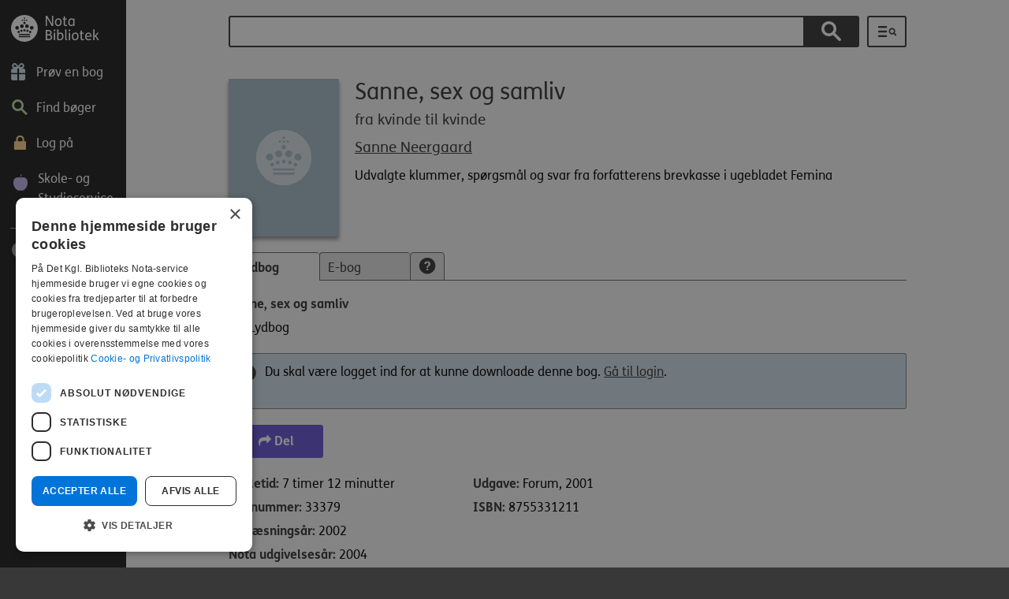

--- FILE ---
content_type: text/html; charset=utf-8
request_url: https://nota.dk/bibliotek/bog/sanne-sex-og-samliv
body_size: 9426
content:
<!DOCTYPE html><html class="no-js" lang="da" dir="ltr" prefix="fb: https://ogp.me/ns/fb# og: https://ogp.me/ns#"><head><script type="text/javascript" charset="UTF-8"
src="//cdn.cookie-script.com/s/78427b71f0a4319b4ea79a7a18f6c30b.js">
</script><!--[if IE]><![endif]--><link rel="dns-prefetch" href="//player.vimeo.com" /><link rel="preconnect" href="//player.vimeo.com" /><meta charset="utf-8" /><script src="/plausible.js" data-domain="nota.dk" defer="true"></script><script src="https://cdn-eu.readspeaker.com/script/13041/webReader/webReader.js?pids=wr" id="rs_req_Init"></script><link rel="apple-touch-icon" sizes="180x180" href="/sites/all/themes/custom/custom/notadk/images/favicons/apple-touch-icon.png" /><link rel="icon" type="image/png" href="/sites/all/themes/custom/custom/notadk/images/favicons/favicon-32x32.png" sizes="32x32" /><link rel="icon" type="image/png" href="/sites/all/themes/custom/custom/notadk/images/favicons/favicon-16x16.png" sizes="16x16" /><link rel="manifest" href="/sites/all/themes/custom/custom/notadk/images/favicons/manifest.json" /><link rel="mask-icon" href="/sites/all/themes/custom/custom/notadk/images/favicons/safari-pinned-tab.svg" color="#3d3531" /><link rel="shortcut icon" href="/sites/all/themes/custom/custom/notadk/images/favicons/favicon.ico" /><meta name="msapplication-config" content="/sites/all/themes/custom/custom/notadk/images/favicons/browserconfig.xml" /><meta name="apple-mobile-web-app-title" content="nota.dk" /><meta name="application-name" content="nota.dk" /><meta name="theme-color" content="#ffffff" /><link rel="profile" href="http://www.w3.org/1999/xhtml/vocab" /><meta name="HandheldFriendly" content="true" /><meta name="MobileOptimized" content="width" /><meta name="viewport" content="width=device-width, initial-scale=1.0" /><meta name="generator" content="Drupal 7 (https://www.drupal.org)" /><link rel="canonical" href="https://nota.dk/bibliotek/bog/sanne-sex-og-samliv" /><link rel="shortlink" href="https://nota.dk/work/6943949" /><meta property="og:site_name" content="Nota" /><meta property="og:type" content="article" /><meta property="og:url" content="https://nota.dk/bibliotek/bog/sanne-sex-og-samliv" /><meta property="og:title" content="Sanne, sex og samliv" /><title>Sanne, sex og samliv | Nota bibliotek</title><link type="text/css" rel="stylesheet" href="/sites/default/files/advagg_css/css__GqBgb3dd1YskfdeI-g9j2U_-c-kKjCPuJ1LbvKiHkVM__1bNfpAOVmmEoSLCVkFcMDkIGoXAocIZC3f2IPioXjxs__6hd-TiwaEoBY5M4BjdAkqqk0UbNFCa1Y9stdRZIFGs8.css" media="all" /><script src="/sites/default/files/advagg_js/js__qrG0MgM1jAL6JJPJZ7XZVJmtV64sZ2ewgPJj601bgEE__EJaUVvBiaTzU0fXtiFGKSPs9Avqa54dP-82vNx3gfAk__6hd-TiwaEoBY5M4BjdAkqqk0UbNFCa1Y9stdRZIFGs8.js"></script><script>
<!--//--><![CDATA[//><!--
jQuery.migrateMute=true;jQuery.migrateTrace=false;
//--><!]]>
</script><script src="/sites/default/files/advagg_js/js__1lNk_S3OQOrjV5TfkpxuY4-N-s1jk46pVCxbXb9JEWY__dBtKMf6QATLDrss9-R0lf1kZkysf1iEnodBG_ehryAc__6hd-TiwaEoBY5M4BjdAkqqk0UbNFCa1Y9stdRZIFGs8.js"></script><script src="/misc/drupal.js?t75h21"></script><script src="/sites/default/files/advagg_js/js__6nWoWPWEClJd8rRnt5NE1qktHAFCQR74OVPg5By4oaE__HE8z2KMt7g84vBm96yT85T4mX51sVpMpSnqWttVx8jc__6hd-TiwaEoBY5M4BjdAkqqk0UbNFCa1Y9stdRZIFGs8.js"></script><script src="/sites/all/themes/custom/custom/notadk/ableplayer/thirdparty/js.cookie.js?t75h21"></script><script src="/sites/all/themes/custom/custom/notadk/ableplayer/build/ableplayer.min.js?t75h21"></script><script src="/sites/default/files/advagg_js/js__56vAv72jLnfXdANEbxL27O_wP_FOKTJ1uxG3XahRkxc__AHLzOTzv59FtKdYx74ZEmQKcvzyoj0nE7l-SfOKmOHM__6hd-TiwaEoBY5M4BjdAkqqk0UbNFCa1Y9stdRZIFGs8.js"></script><!--[if (gte IE 6)&(lte IE 8)]><script src="/sites/default/files/advagg_js/js__JO5yfc8EzIzeSjazNveaL3lxW91nAVu7bWAMggkd61o__Jdm3LrCpGF1KSCQ_ESXxT3RzbevG63UK3o76ja1ys2A__6hd-TiwaEoBY5M4BjdAkqqk0UbNFCa1Y9stdRZIFGs8.js"></script><![endif]--><script src="/sites/default/files/advagg_js/js__2fidVlNOqBbxll2C6OjVcTJMRi5W_CNRFg5PPf2resI__GXevhZjP4W8vrbaASefu_uZHijWtMbIVhwfRJ-u4WuM__6hd-TiwaEoBY5M4BjdAkqqk0UbNFCa1Y9stdRZIFGs8.js"></script><script src="https://player.vimeo.com/api/player.js"></script><script src="/sites/default/files/advagg_js/js___gADW2noef8tUfTFxT2ghS5aAd8_MOw3b9j1qsgPNdk__Ch0Az3SXY0YnF6I1eJNxSUneVGgv7sEjp_-LYYb89xk__6hd-TiwaEoBY5M4BjdAkqqk0UbNFCa1Y9stdRZIFGs8.js"></script><script src="/sites/all/themes/custom/custom/notadk/js/notadk.behaviors.js?t75h21"></script><script src="/sites/default/files/advagg_js/js__W24xunZtR8u7uZEIdyNzHA6mPvOe5H6DQZ-sr2XqtW0__WiGfz1ztgbmuqpvrBAGv88RrixdnjTArTVMjZUnqImk__6hd-TiwaEoBY5M4BjdAkqqk0UbNFCa1Y9stdRZIFGs8.js"></script><script src="/sites/default/files/advagg_js/js__xpIsxZlXRalCc-3-rGr1PtfjJ26nuDpIhoG8CbSYy4I__LqYUS8K9_SYnOugSt5DB-W3yCrWPK2z6ujT5JnaaCIM__6hd-TiwaEoBY5M4BjdAkqqk0UbNFCa1Y9stdRZIFGs8.js"></script><script src="/sites/default/files/advagg_js/js__M9WBHI_rbbkhKomiMTadvRvDhS54fPGgwHsu_QLuNns___is1597p1mly5CVrzEGREUXDm9aQfkIXR578x1iJ2Wk__6hd-TiwaEoBY5M4BjdAkqqk0UbNFCa1Y9stdRZIFGs8.js"></script><script>
<!--//--><![CDATA[//><!--
jQuery.extend(Drupal.settings,{"basePath":"\/","pathPrefix":"","setHasJsCookie":0,"ajaxPageState":{"theme":"notadk","theme_token":"Mp4d58GzVdBwRR1xh5kUIuGh03GJyMZL-bxk7CCHyCw","jquery_version":"3.6.3","jquery_version_token":"-hsQRHIOrzFjUR8ffGsK8qeDO9l9-d1TfqDQNGRLszg","css":{"sites\/all\/themes\/contrib\/omega\/omega\/css\/modules\/system\/system.base.css":1,"sites\/all\/themes\/contrib\/omega\/omega\/css\/modules\/system\/system.menus.theme.css":1,"sites\/all\/themes\/contrib\/omega\/omega\/css\/modules\/system\/system.messages.theme.css":1,"sites\/all\/themes\/contrib\/omega\/omega\/css\/modules\/system\/system.theme.css":1,"sites\/all\/modules\/contrib\/simplenews\/simplenews.css":1,"sites\/all\/modules\/custom\/custom\/exam\/exam.css":1,"sites\/all\/themes\/contrib\/omega\/omega\/css\/modules\/comment\/comment.theme.css":1,"modules\/node\/node.css":1,"sites\/all\/themes\/contrib\/omega\/omega\/css\/modules\/field\/field.theme.css":1,"sites\/all\/modules\/contrib\/views\/css\/views.css":1,"sites\/all\/themes\/contrib\/omega\/omega\/css\/modules\/search\/search.theme.css":1,"sites\/all\/themes\/contrib\/omega\/omega\/css\/modules\/user\/user.base.css":1,"sites\/all\/themes\/contrib\/omega\/omega\/css\/modules\/user\/user.theme.css":1,"sites\/all\/modules\/contrib\/ckeditor\/css\/ckeditor.css":1,"sites\/all\/modules\/contrib\/ctools\/css\/ctools.css":1,"sites\/all\/modules\/contrib\/panels\/css\/panels.css":1,"sites\/all\/modules\/contrib\/video\/css\/video.css":1,"sites\/all\/themes\/custom\/custom\/notadk\/panels\/layouts\/fourcol_25_25_25_25\/fourcol_25_25_25_25.css":1,"sites\/all\/modules\/contrib\/search_api_autocomplete\/search_api_autocomplete.css":1,"sites\/all\/modules\/contrib\/lazy_pane\/css\/lazy-pane.css":1,"sites\/all\/themes\/custom\/custom\/notadk\/libraries\/meanmenu\/meanmenu.css":1,"sites\/all\/themes\/custom\/custom\/notadk\/css\/notadk.normalize.css":1,"sites\/all\/themes\/custom\/custom\/notadk\/css\/notadk.hacks.css":1,"sites\/all\/themes\/custom\/custom\/notadk\/css\/notadk.styles.css":1,"sites\/all\/themes\/custom\/custom\/notadk\/fonts\/font-awesome\/css\/font-awesome.min.css":1,"sites\/all\/themes\/custom\/custom\/notadk\/ableplayer\/build\/ableplayer.min.css":1},"js":{"sites\/all\/themes\/custom\/custom\/notadk\/js\/notadk.autocomplete.js":1,"sites\/all\/themes\/custom\/custom\/notadk\/js\/notadk.books_footer.js":1,"sites\/all\/themes\/custom\/custom\/notadk\/js\/jquery-3.6.3.min.js":1,"sites\/all\/themes\/custom\/custom\/notadk\/js\/jquery-migrate-3.4.0.min.js":1,"misc\/jquery-extend-3.4.0.js":1,"misc\/jquery-html-prefilter-3.5.0-backport.js":1,"misc\/jquery.once.js":1,"misc\/drupal.js":1,"sites\/all\/themes\/contrib\/omega\/omega\/js\/no-js.js":1,"sites\/all\/modules\/contrib\/jquery_update\/js\/jquery_browser.js":1,"misc\/form-single-submit.js":1,"misc\/ajax.js":1,"sites\/all\/modules\/contrib\/jquery_update\/js\/jquery_update.js":1,"sites\/all\/themes\/custom\/custom\/notadk\/ableplayer\/thirdparty\/js.cookie.js":1,"sites\/all\/themes\/custom\/custom\/notadk\/ableplayer\/build\/ableplayer.min.js":1,"sites\/all\/modules\/contrib\/entityreference\/js\/entityreference.js":1,"sites\/all\/modules\/custom\/custom\/exam\/js\/exam.js":1,"sites\/all\/themes\/custom\/custom\/notadk\/libraries\/selectivizr\/selectivizr.min.js":1,"public:\/\/languages\/da_nKqOpBnig5LuOI1bjOtBGvf-hWkoyNKYf0VNF5cgBw8.js":1,"sites\/all\/modules\/contrib\/video\/js\/video.js":1,"misc\/autocomplete.js":1,"sites\/all\/themes\/custom\/custom\/notadk\/js\/notadk.jsac.js":1,"sites\/all\/modules\/contrib\/search_api_autocomplete\/search_api_autocomplete.js":1,"sites\/all\/themes\/custom\/custom\/notadk\/js\/notadk.books.js":1,"sites\/all\/themes\/custom\/custom\/notadk\/js\/notadk.books.subscription.js":1,"misc\/progress.js":1,"sites\/all\/modules\/contrib\/lazy_pane\/js\/lazy-pane.js":1,"https:\/\/player.vimeo.com\/api\/player.js":1,"sites\/all\/themes\/custom\/custom\/notadk\/libraries\/meanmenu\/jquery.meanmenu.js":1,"sites\/all\/themes\/custom\/custom\/notadk\/libraries\/cookie\/jquery.cookie.js":1,"sites\/all\/themes\/custom\/custom\/notadk\/js\/notadk.behaviors.js":1,"sites\/all\/themes\/custom\/custom\/notadk\/js\/browserupdate.js":1,"sites\/all\/themes\/custom\/custom\/notadk\/js\/focus-within-polyfill.js":1,"sites\/all\/themes\/custom\/custom\/notadk\/js\/skip-link-focus-fix.js":1,"sites\/all\/modules\/contrib\/jquery_update\/js\/jquery_position.js":1}},"urlIsAjaxTrusted":{"\/bibliotek\/searchresult":true},"facetapi":{"view_args":{"solrsearch:panel_pane_2":[]},"exposed_input":{"solrsearch:panel_pane_2":{"search_api_views_fulltext":""}},"view_path":{"solrsearch:panel_pane_2":null},"view_dom_id":{"solrsearch:panel_pane_2":"29741122ed7ba6c9ec32a3cd17f9ef4a"}},"better_exposed_filters":{"views":{"solrsearch":{"displays":{"panel_pane_2":{"filters":{"search_api_views_fulltext":{"required":false}}}}}}},"lazy_pane":{"current_path":"work\/6943949"}});
//--><!]]>
</script><meta name="X-RANDOM" content="nota.dk69478ad8d048e0.38746954" /></head><body class="html not-front not-logged-in page-work page-work- page-work-6943949 listmode-gallery library i18n-da section-bibliotek"> <a href="#main-content" id="skip-to-main" class="element-invisible element-focusable"> Gå til hovedindhold </a><div class="page-wrapper"><div class="l-page"> <header class="l-header" role="banner"><div class="l-branding"> <a href="/bibliotek" title="Hjem" rel="home" class="site-logo"></a></div> <nav class="menu1 mainmenu" aria-label="Hovedmenu"><ul class="menu"><li class="menu-1614 first"><a href="/bibliotek" title="Prøv en bog" class="" aria-label="Prøv en bog"><span aria-hidden="true" class="icon icon-gave "></span><span class="link-text" aria-hidden="true">Prøv en bog</span></a></li><li class="menu-1103"><a href="/bibliotek/boger" title="Find bøger" class="" aria-label="Find bøger"><span aria-hidden="true" class="icon icon-magnifyingglass "></span><span class="link-text" aria-hidden="true">Find bøger</span></a></li><li class="menu-1101"><a href="/bibliotek/notalogin" title="Log på" class="" aria-label="Log på"><span aria-hidden="true" class="icon icon-padlock "></span><span class="link-text" aria-hidden="true">Log på</span></a></li><li class="menu-2078 last"><a href="/skoleogstudieservice" title="Studieservice" class="" aria-label="Skole- og Studieservice"><span aria-hidden="true" class="icon icon-apple "></span><span class="link-text" aria-hidden="true">Skole- og Studieservice</span></a></li></ul> </nav><hr aria-hidden="true"> <nav class="menu2 mainmenu" aria-label="Værktøjsmenu"><ul class="menu"><li class="menu-1094 first last"><a href="/bibliotek/hjaelp" title="Hjælp" class="" aria-label="Hjælp"><span aria-hidden="true" class="icon icon-help "></span><span class="link-text" aria-hidden="true">Hjælp</span></a></li></ul> </nav><div class="mobile-menu"></div><div class="clearfix"></div> </header><div class="l-main"><div id="main-content" class="l-content" role="main"><div class="l-content-inner"><div class="panel-pane pane-page-content"><div class="pane-inner"><div class="view view-solrsearch view-id-solrsearch view-display-id-panel_pane_2 view-dom-id-29741122ed7ba6c9ec32a3cd17f9ef4a"><div class="view-filters"><form role="search" aria-label="Søg på bøger, forfattere og genrer" class="views-exposed-form-solrsearch-panel-pane-2" action="/bibliotek/searchresult" method="get" id="views-exposed-form-solrsearch-panel-pane-2" accept-charset="UTF-8"><div><div class="views-exposed-form"><div class="views-exposed-widgets clearfix"><div id="edit-search-api-views-fulltext-wrapper" class="views-exposed-widget views-widget-filter-search_api_views_fulltext"> <label for="edit-search-api-views-fulltext" > Søg på bøger, forfattere og genrer </label><div class="views-widget"><div class="form-item form-type-textfield form-item-search-api-views-fulltext"> <input class="auto_submit form-text form-autocomplete" data-search-api-autocomplete-search="search_api_views_solrsearch" data-min-autocomplete-length="3" type="text" id="edit-search-api-views-fulltext" name="search_api_views_fulltext" value="" size="30" maxlength="1024" /><input type="hidden" id="edit-search-api-views-fulltext-autocomplete" value="https://nota.dk/index.php?q=search_api_autocomplete/search_api_views_solrsearch/-" disabled="disabled" class="autocomplete" /></div></div></div><div class="views-exposed-widget views-submit-button"> <label for="edit-submit-solrsearch" id="edit-submit-solrsearch-button"><input type="submit" id="edit-submit-solrsearch" value="Søg" class="form-submit" /><span class="icon icon-magnifyingglass" aria-hidden="true"></span></label></div></div></div><a id="searchresult"></a></div></form></div><div class="view-footer"><div class="advanced-search-link"><a href="/bibliotek/advanced_search" aria-label="Udvidet søgning"><span class="icon icon-udvidet-sog" title="Udvidet søgning"></span><span class="hide" aria-hidden="true">Udvidet søgning</span></a></div></div></div><div class="entity entity-work work-work entity--work--full"><div><div class="workimage"> <img class="bookcover" loading="lazy" src="https://cover.nota.dk/33379_w140_h200.jpg" alt="" title="" /></div><div class="work-info-wrapper-first"><h1>Sanne, sex og samliv</h1><div class="sub_title"><div class="field field--name-subtitle field--type-text field--label-hidden"><div class="field__items"><div class="field__item even">fra kvinde til kvinde</div></div></div></div><div class="author"><span class="hide">Forfatter: </span><div class="field--name-field-authors"><a href="/bibliotek/searchresult?f[0]=field_authors%3A183844">Sanne Neergaard</a></div></div></div><div class="work-info-wrapper-second shortenthis"><div class="field field--name-teaser field--type-text field--label-hidden"><div class="field__items"><div class="field__item even">Udvalgte klummer, spørgsmål og svar fra forfatterens brevkasse i ugebladet Femina</div></div></div></div><div class="work-links-wrapper"></div></div><div id="editions-tabbar" class="tabbar-wrapper clearfix chrome safari"><div class="tabbar" role="tablist"> <a href="#" class="active" id="tabs-audio" role="tab" aria-selected="true">Lydbog</a> <a href="#" id="tabs-ebook" role="tab" aria-selected="false">E-bog</a> <a class="help" href="#" id="tabs-help" title="Læs en gennemgang af de forskellige formater" role="tab" aria-label="Format forklaring"><span class="icon icon-questionmark" aria-hidden="true"></span></a></div><div class="tab-content clearfix"><div class="tabpanel active" role="tabpanel" aria-labelledby="tabs-audio"><div><div class="edition"><a id="manifestation_33379"></a><div class="entity entity-manifestation manifestation-manifestation" data-a11y-displaytitle="Sanne, sex og samliv. Lydbog"><div><h2> <span class="display_title">Sanne, sex og samliv</span></h2><div class="entity-format-wrapper"> <span class="icon icon-audiobook" aria-hidden="true"></span> Lydbog<div class="anonymous read_this_33379" id="33379"></div></div></div><div class="box-info dl-no-options"><p> Du skal være logget ind for at kunne downloade denne bog. <a href="/bibliotek/notalogin?destination=%2Fbibliotek%2Fbog%2Fsanne-sex-og-samliv">Gå til login</a>.</p><p></div><div class="wrapper-options"><div class="clearfix"></div><div class="box-lcp-warning lcp-info" style="display:none;"><h3>Låst studiebog</h3><p>Denne studiebog er låst og kræver en særlig læse-app. Læs mere nedenfor.</p></div><div class="box-info lcp-info" style="display:none;"><h3>Vejledning til låste studiebøger</h3><div><p> Du kan ikke læse denne bog med din sædvanlige læse-app, da den er låst for at beskytte mod ulovlig deling.</p><p> For at læse den skal du bruge et nøgleord og en speciel læse-app.<p><div class="collapsible" role="button" aria-pressed="false">Læs kort tringuide</div><div class="lcp-guide collapsible-content"><ol><li>Opret et nøgleord på <a href="/bibliotek/indstillinger" target="_blank">Indstillinger</a> siden på Nota.dk. (OBS! Ikke det samme som dit Nota-kodeord).</li><li>Download og installer læse-appen <a href="/beskyttet#installer" target="_blank">Thorium Reader</a>.</li><li>Tryk på den orange knap "Download EPUB (låst)" her på siden.</li><li>Åbn den downloadede EPUB-fil med Thorium Reader.</li><li>Brug dit nøgleord til at låse bogen op.</li></ol></div><p style="margin: 18px 0"> <a href="/beskyttet#videoguides" target="_blank">➤ For detaljeret vejledning se videoguides på denne side.</a></p><p> <b>Brug for hjælp?</b><br />Ring til Nota på <a href="tel:39134600">39 13 46 00</a> mandag til torsdag kl. 8-15, fredag kl. 8-12.</p></div></div><div class="wrapper-option wrapper-share"> <button class="share-link" title="Kopiér link for at dele denne udgave af bogen" aria-label="Kopiér link for at dele denne udgave af bogen" data-id="33379"><span class="icon fa fa-share" aria-hidden="true"></span> Del</button></div><div class="clearfix"></div><div class="info_cd_33379"></div><div class="user_info_33379"></div></div><div class="content"><div class="col1"><div class="field field--name-playtime field--type-text field--label-inline clearfix"><div class="field__label">Spilletid:&nbsp;</div><div class="field__items"><div class="field__item even">7 timer 12 minutter</div></div></div><div class="field field--name-libraryid field--type-text field--label-inline clearfix"><div class="field__label">Bognummer:&nbsp;</div><div class="field__items"><div class="field__item even">33379</div></div></div><div class="field field--name-recorded-year field--type-text field--label-inline clearfix"><div class="field__label">Indlæsningsår:&nbsp;</div><div class="field__items"><div class="field__item even">2002</div></div></div><div class="field field--name-nota-published-year field--type-text field--label-inline clearfix"><div class="field__label">Nota udgivelsesår:&nbsp;</div><div class="field__items"><div class="field__item even">2004</div></div></div><div class="field field--label-inline clearfix"><div class="field__label">Indlæser:&nbsp;</div><div class="field__items"><a href="/bibliotek/searchresult?f[0]=field_manifestations%253Afield_speakers%3A157604">Linda Elvira Kristensen</a></div></div></div><div class="col2"><div class="field field--name-edition-info field--type-text field--label-inline clearfix"><div class="field__label">Udgave:&nbsp;</div><div class="field__items"><div class="field__item even">Forum, 2001</div></div></div><div class="field field--name-isbn field--type-text field--label-inline clearfix"><div class="field__label">ISBN:&nbsp;</div><div class="field__items"><div class="field__item even">8755331211</div></div></div></div></div></div></div></div> <a href="#" class="button-medium show-less-editions" style="display: none">Vis færre udgaver</a> <a href="#" class="button-medium show-more-editions" style="display: none">Vis flere udgaver</a></div><div class="tabpanel" role="tabpanel" aria-labelledby="tabs-ebook" style="display: none"><div><div class="edition"><a id="manifestation_701210"></a><div class="entity entity-manifestation manifestation-manifestation" data-a11y-displaytitle="Sanne, sex og samliv. Standard e-bog"><div><h2> <span class="display_title">Sanne, sex og samliv</span></h2><div class="entity-format-wrapper"> <span class="icon icon-ebook" aria-hidden="true"></span> Standard e-bog<div class="anonymous read_this_701210" id="701210"></div></div></div><div class="box-info dl-no-options"><p> Du skal være logget ind for at kunne downloade denne bog. <a href="/bibliotek/notalogin?destination=%2Fbibliotek%2Fbog%2Fsanne-sex-og-samliv">Gå til login</a>.</p><p></div><div class="wrapper-options"><div class="box-lcp-warning lcp-info" style="display:none;"><h3>Låst studiebog</h3><p>Denne studiebog er låst og kræver en særlig læse-app. Læs mere nedenfor.</p></div><div class="box-info lcp-info" style="display:none;"><h3>Vejledning til låste studiebøger</h3><div><p> Du kan ikke læse denne bog med din sædvanlige læse-app, da den er låst for at beskytte mod ulovlig deling.</p><p> For at læse den skal du bruge et nøgleord og en speciel læse-app.<p><div class="lcp-guide collapsible" role="button" aria-pressed="false">Læs kort tringuide</div><div class="lcp-guide collapsible-content"><ol><li>Opret et nøgleord på <a href="/bibliotek/indstillinger" target="_blank">Indstillinger</a> siden på Nota.dk. (OBS! Ikke det samme som dit Nota-kodeord).</li><li>Download og installer læse-appen <a href="/beskyttet#installer" target="_blank">Thorium Reader</a>.</li><li>Tryk på den orange knap "Download EPUB (låst)" her på siden.</li><li>Åbn den downloadede EPUB-fil med Thorium Reader.</li><li>Brug dit nøgleord til at låse bogen op.</li></ol></div><p style="margin: 18px 0"> <a href="/beskyttet#videoguides" target="_blank">➤ For detaljeret vejledning se videoguides på denne side.</a></p><p> <b>Brug for hjælp?</b><br />Ring til Nota på <a href="tel:39134600">39 13 46 00</a> mandag til torsdag kl. 8-15, fredag kl. 8-12.</p></div></div><div class="wrapper-option wrapper-share"> <button class="share-link" title="Kopiér link for at dele denne udgave af bogen" aria-label="Kopiér link for at dele denne udgave af bogen" data-id="701210"><span class="icon fa fa-share" aria-hidden="true"></span> Del</button></div><div class="clearfix"></div><div class="info_cd_701210"></div><div class="user_info_701210"></div></div><div class="content"><div class="col1"><div class="field field--name-libraryid field--type-text field--label-inline clearfix"><div class="field__label">Bognummer:&nbsp;</div><div class="field__items"><div class="field__item even">701210</div></div></div><div class="field field--name-nota-published-year field--type-text field--label-inline clearfix"><div class="field__label">Nota udgivelsesår:&nbsp;</div><div class="field__items"><div class="field__item even">2002</div></div></div></div><div class="col2"><div class="field field--name-edition-info field--type-text field--label-inline clearfix"><div class="field__label">Udgave:&nbsp;</div><div class="field__items"><div class="field__item even">Forum, 2001</div></div></div><div class="field field--name-isbn field--type-text field--label-inline clearfix"><div class="field__label">ISBN:&nbsp;</div><div class="field__items"><div class="field__item even">8755331211</div></div></div></div></div></div></div></div> <a href="#" class="button-medium show-less-editions" style="display: none">Vis færre udgaver</a> <a href="#" class="button-medium show-more-editions" style="display: none">Vis flere udgaver</a></div><div class="tabpanel tabs-help-content" role="tabpanel" aria-labelledby="tabs-help" style="display: none;"><h2>Låst studiebogsformat</h2><h3>EPUB</h3><p>EPUB er et nyere og meget fleksibelt e-bogs format, som kan indeholde både tekst og lyd og være krypteret (låst).<br />Når du henter en låst studiebog fra Nota, vil den være i EPUB formatet, og skal låses op med en kompatibel læse-app, såsom Thorium Reader.</p><p><a href="/lcp">Læs guide til brug af låste studiebøger i EPUB format</a></p><h2>Lydbogsformater</h2><h3>MP3</h3><p>MP3 er et standard lydformat uden tekst, der kan downloades og afspilles på en MP3-afspiller, computer, smartphone og tablet.</p><h3>Daisy</h3><p>Daisy er et lydbogsformat med tekst, der via en daisyafspiller, gør dig i stand til at læse og lytte til en bog samtidig. Dog er ikke alle Notas bøger med tekst.</p><h3>CD</h3><p>En lydbog på CD bliver sendt direkte hjem til dig og kan afspilles på en daisyafspiller.</p><p><a href="/bibliotek/support">Læs&nbsp;mere om lydbogsformater</a></p><h2>E-bogsformater</h2><h3>PDF-fil</h3><p>En PDF udgave af en e-bog er en digital indscanning af bogen, der kan downloades og åbnes på både computer, smartphone og tablet.</p><h3>Indscannet e-bog</h3><p>En indscannet e-bog er ligesom PDF-filformatet en digital indscanning af bogen. Den kan være i enten en let eller grundigt bearbejdet udgave. En indscannet e-bog fås oftest i både Word og PDF-format.</p><h3>Standard e-bog</h3><p>En standard e-bog er en bearbejdet bog, der kan downloades i forskellige filformater (html, docx og rtf) til computer, smartphone eller tablet.</p><h3>E-bog for synshandicappede</h3><p>En e-bog for synshandicappede er en bearbejdet udgave af en bog, der giver særlige navigationsmuligheder for synshandicappede. Denne type format kan downloades som en word-fil (doc) på en computer.</p><p><a href="/bibliotek/support">Læs&nbsp;mere om E-bogsformater</a></p><h2>Punktbogsformater</h2><h3>Almindelig punktbog</h3><p>En almindelig punktbog er en trykt bog, der er skrevet med punktskrift (Braille), og som bliver sendt direkte hjem til dig.</p><h3>Digital Braille</h3><p>Digital Braille-formatet er en digital punktskriftsfil, som kan downloades og åbnes på en digital punktbogslæser, fx en Pronto.</p><p><a href="/bibliotek/support">Læs&nbsp;mere om Punktbogsformater</a></p></div></div></div><div class="field--name-field-genre"><h2>Emneord</h2><div class="field__item"><a href="/bibliotek/searchresult?f[0]=field_genre%3A159474">Kvinder</a></div><div class="field__item"><a href="/bibliotek/searchresult?f[0]=field_genre%3A159480">Seksualliv</a></div><div class="field__item"><a href="/bibliotek/searchresult?f[0]=field_genre%3A159324">Seksualitet</a></div><div class="field__item"><a href="/bibliotek/searchresult?f[0]=field_genre%3A159188">Kærlighed</a></div><div class="field__item"><a href="/bibliotek/searchresult?f[0]=field_genre%3A161290">Samliv</a></div><div class="field__item"><a href="/bibliotek/searchresult?f[0]=field_genre%3A160435">Rådgivning</a></div><div class="field__item"><a href="/bibliotek/searchresult?f[0]=field_genre%3A160414">Parforhold</a></div><div class="field__item"><a href="/bibliotek/searchresult?f[0]=field_genre%3A160305">Breve</a></div></div><div class="field--name-field-dk5"><div class="field__item"><a href="/bibliotek/searchresult?f[0]=field_dk5%3A159478">61.37</a></div><div class="field__item"><a href="/bibliotek/searchresult?f[0]=field_dk5%3A159040">13.17</a></div></div></div></div></div><div class="panel-pane pane-notabook-book-books-recommended"><div class="pane-inner"><div class="lazy-pane-placeholder" data-lazy-pane-id="lazy_pane:panel_context:site_template::site_template_panel_context_basic::0:::notabook_book_books_recommended:notabook_book_books_recommended:1567:32" data-lazy-pane-load-strategy="page-loaded"><span class="lazy-pane-spinner"></span></div></div></div></div></div><div class="l-footer"><div class="l-footer-content" role="contentinfo" aria-label="Kontakt information og genveje"><div class="panel-pane pane-panels-mini pane-footer-library"><div class="pane-inner"><div class="panel-display panel-4col-25 clearfix" id="mini-panel-footer_library"><div class="panel-panel panel-col-first"><div class="inside"><div class="panel-pane pane-custom pane-1"><div class="pane-inner"><h2 class="element-invisible">Kontakt, nyt og vilkår</h2><div class="footer-logo"></div><div class="phone">Tlf: 39 13 46 00</div></div></div><div role="complementary" aria-label="Kontakt, nyt og vilkår" class="panel-pane pane-block pane-menu-menu-library-footer-zero pane-menu"><div class="pane-inner"><ul class="menu"><li class="first leaf"><a href="/bibliotek/contact" class="" aria-label="Kontakt"><span aria-hidden="true" class="icon icon-kuvert-small_m "></span><span class="link-text" aria-hidden="true">Kontakt</span></a></li><li class="leaf"><a href="/bibliotek/artikler" class="" aria-label="Nyt fra Nota"><span aria-hidden="true" class="icon icon-artikel_m "></span><span class="link-text" aria-hidden="true">Nyt fra Nota</span></a></li><li class="leaf"><a href="/" class="" aria-label="Til forsiden af nota.dk"><span aria-hidden="true" class="icon icon-hjem_m "></span><span class="link-text" aria-hidden="true">Til forsiden af nota.dk</span></a></li><li class="last leaf"><a href="https://www.facebook.com/notabibliotek" class="" aria-label="Følg Nota Bibliotek"><span aria-hidden="true" class="icon icon-facebook_m "></span><span class="link-text" aria-hidden="true">Følg Nota Bibliotek</span></a></li></ul></div></div></div></div><div class="panel-panel panel-col"><div class="inside"><div role="navigation" aria-label="Inspiration" class="panel-pane pane-block pane-menu-menu-library-footer-first pane-menu"><div class="pane-inner"><h2 class="pane-title">Inspiration</h2><ul class="menu"><li class="first leaf"><a href="/bibliotek/anbefalinger" class="" aria-label="Anbefalinger"><span aria-hidden="true" class="icon icon-hjerte_m "></span><span class="link-text" aria-hidden="true">Anbefalinger</span></a></li><li class="leaf"><a href="/bibliotek/forfatterportr%C3%A6tter" class="" aria-label="Forfatterportrætter"><span aria-hidden="true" class="icon icon-forfatter_m "></span><span class="link-text" aria-hidden="true">Forfatterportrætter</span></a></li><li class="leaf"><a href="/bibliotek/temaer" class="" aria-label="Temaer"><span aria-hidden="true" class="icon icon-blomst_m "></span><span class="link-text" aria-hidden="true">Temaer</span></a></li><li class="leaf"><a href="/bibliotek/collection/b%C3%B8ger-p%C3%A5-andre-sprog" class="" aria-label="Andre sprog"><span aria-hidden="true" class="icon icon-globe_m "></span><span class="link-text" aria-hidden="true">Andre sprog</span></a></li><li class="last leaf"><a href="/bibliotek/emneoversigt" class="" aria-label="Emneoversigt"><span aria-hidden="true" class="icon icon-tag_m "></span><span class="link-text" aria-hidden="true">Emneoversigt</span></a></li></ul></div></div></div></div><div class="panel-panel panel-col"><div class="inside"><div role="navigation" aria-label="Andet indhold" class="panel-pane pane-block pane-menu-menu-library-footer-second pane-menu"><div class="pane-inner"><h2 class="pane-title">Andet indhold</h2><ul class="menu"><li class="first leaf"><a href="/bibliotek/collection/aviser-og-blade" class="" aria-label="Aviser og blade"><span aria-hidden="true" class="icon icon-avis_m "></span><span class="link-text" aria-hidden="true">Aviser og blade</span></a></li><li class="leaf"><a href="https://nota.dk/bibliotek/under-produktion" class="" aria-label=" Under produktion"><span aria-hidden="true" class="icon icon-produktion "></span><span class="link-text" aria-hidden="true"> Under produktion</span></a></li><li class="leaf"><a href="/bibliotek/hjaelp/supporterede-browsere-og-v%C3%A6rkt%C3%B8jer" aria-label="Supporterede browsere"><span class="link-text" aria-hidden="true">Supporterede browsere</span></a></li><li class="leaf"><a href="https://www.was.digst.dk/nota-dk" aria-label="Tilgængelighedserklæring"><span class="link-text" aria-hidden="true">Tilgængelighedserklæring</span></a></li><li class="last leaf"><a href="https://nota.dk/node/452592" aria-label="Teknologier &amp;amp; licenser"><span class="link-text" aria-hidden="true">Teknologier &amp; licenser</span></a></li></ul></div></div></div></div><div class="panel-panel panel-col-last"><div class="inside"><div role="navigation" aria-label="Bestillinger" class="panel-pane pane-block pane-menu-menu-library-footer-third pane-menu"><div class="pane-inner"><h2 class="pane-title">Bestillinger</h2><ul class="menu"><li class="first leaf"><a href="/bestillingsformularer" class="" aria-label="Bestil skole/studiebog"><span aria-hidden="true" class="icon icon-studerende_m "></span><span class="link-text" aria-hidden="true">Bestil skole/studiebog</span></a></li><li class="leaf"><a href="/bibliotek/erhvervsservice/bestilling" class="" aria-label="Bestil erhvervsbog"><span aria-hidden="true" class="icon icon-mappe_m "></span><span class="link-text" aria-hidden="true">Bestil erhvervsbog</span></a></li><li class="last leaf"><a href="/eksamen" class="" aria-label="Bestil eksamen"><span aria-hidden="true" class="icon icon-eksamen_m "></span><span class="link-text" aria-hidden="true">Bestil eksamen</span></a></li></ul></div></div></div></div></div></div></div><div class="panel-pane pane-custom pane-2"><div class="pane-inner"><p class="rtecenter">© Nota 2025<br/><a href="/bibliotek/hjælp/cookie-og-privatlivspolitik">Cookie- og privatlivspolitik</a></p></div></div></div></div></div></div></div><script src="/sites/default/files/advagg_js/js__jreGGm8BdY2BewPdXnC3k2JqafFdIeS_RrBokcJdEUk__0KBrEgkRegCfbuiqkO_fvjxYI305GLoEtCW96jJK_a8__6hd-TiwaEoBY5M4BjdAkqqk0UbNFCa1Y9stdRZIFGs8.js"></script><div class="readspeaker_default" style="display: none;" aria-hidden="true"><div id="readspeaker_button_default" class="rs_skip rsbtn rs_preserve"> <a rel="nofollow" class="rsbtn_play" accesskey="L" title="Lyt til denne side med ReadSpeaker" href="https://app-eu.readspeaker.com/cgi-bin/rsent?customerid=13041&amp;lang=da_dk"> <span class="rsbtn_left rsimg rspart"><span class="rsbtn_text"><span>Lyt</span></span></span> <span class="rsbtn_right rsimg rsplay rspart"></span> </a></div></div></body></html>

--- FILE ---
content_type: text/css
request_url: https://nota.dk/sites/default/files/advagg_css/css__GqBgb3dd1YskfdeI-g9j2U_-c-kKjCPuJ1LbvKiHkVM__1bNfpAOVmmEoSLCVkFcMDkIGoXAocIZC3f2IPioXjxs__6hd-TiwaEoBY5M4BjdAkqqk0UbNFCa1Y9stdRZIFGs8.css
body_size: 81074
content:
#autocomplete{position:absolute;z-index:100;overflow:hidden;}#autocomplete ul{margin:0;padding:0;list-style:none;list-style-image:none;}#autocomplete li{cursor:default;white-space:pre;zoom:1;}html.js .form-autocomplete{background-image:url(/sites/all/themes/contrib/omega/omega/images/misc/throbber.gif?1382488163);background-position:100% 2px;background-repeat:no-repeat;}html.js .throbbing{background-position:100% -18px;}html.js fieldset.collapsed{height:1em;}html.js fieldset.collapsed .fieldset-wrapper{display:none;}fieldset.collapsible{position:relative;}fieldset.collapsible .fieldset-legend{display:block;}.form-textarea-wrapper textarea{display:block;-moz-box-sizing:border-box;-webkit-box-sizing:border-box;box-sizing:border-box;width:100%;margin:0;}.resizable-textarea .grippie{height:9px;background:#eee url(/sites/all/themes/contrib/omega/omega/images/misc/grippie.png?1382488163) no-repeat center 2px;border:1px solid #ddd;border-top-width:0;cursor:s-resize;overflow:hidden;}body.drag{cursor:move;}.tabledrag-handle{float:left;overflow:hidden;text-decoration:none;cursor:move;}.tabledrag-handle .handle{height:15px;width:15px;margin:-0.4em 0;padding:0.4em;background:url(/sites/all/themes/contrib/omega/omega/images/misc/draggable.png?1382488163) no-repeat 6px 9px;}.tabledrag-handle:hover{text-decoration:none;}.tabledrag-handle-hover .handle{background-position:6px -11px;}.indentation{float:left;width:20px;}.tree-child{background:url(/sites/all/themes/contrib/omega/omega/images/misc/tree.png?1382488163) no-repeat 12px center;}.tree-child-last{background:url(/sites/all/themes/contrib/omega/omega/images/misc/tree-bottom.png?1382488163) no-repeat 12px center;}.tree-child-horizontal{background:url(/sites/all/themes/contrib/omega/omega/images/misc/tree.png?1382488163) no-repeat -12px center;}.tabledrag-toggle-weight-wrapper{text-align:right;}.sticky-header{margin-top:0;background-color:#fff;}.progress .bar{background-color:#fff;border:1px solid;}.progress .filled{height:1.5em;width:5px;background-color:#000;}.progress .percentage{float:right;}.ajax-progress{display:inline-block;}.ajax-progress .throbber{float:left;height:15px;width:15px;margin:2px;background:transparent url(/sites/all/themes/contrib/omega/omega/images/misc/throbber.gif?1382488163) no-repeat 0px -18px;}.ajax-progress .message{padding-left:20px;}tr .ajax-progress .throbber{margin:0 2px;}.ajax-progress-bar{width:16em;}.container-inline div,.container-inline label{display:inline;}.container-inline .fieldset-wrapper{display:block;}.nowrap{white-space:nowrap;}html.js .js-hide{display:none;}.element-hidden{display:none;}.element-invisible{position:absolute !important;clip:rect(1px 1px 1px 1px);clip:rect(1px,1px,1px,1px);overflow:hidden;height:1px;}.element-invisible.element-focusable:active,.element-invisible.element-focusable:focus{position:static !important;clip:auto;overflow:visible;height:auto;}.clearfix{*zoom:1;}.clearfix:after{content:"";display:table;clear:both;}
/*})'"*/
.menu{border:none;list-style:none;text-align:left;}.menu .expanded{list-style-image:url(/sites/all/themes/contrib/omega/omega/images/misc/menu-expanded.png?1382488163);list-style-type:circle;}.menu .collapsed{list-style-image:url(/sites/all/themes/contrib/omega/omega/images/misc/menu-collapsed.png?1382488163);list-style-type:disc;}.menu .leaf{list-style-image:url(/sites/all/themes/contrib/omega/omega/images/misc/menu-leaf.png?1382488163);list-style-type:square;}.active{color:#000;}.menu-disabled{background:#ccc;}.links--inline{*zoom:1;list-style-type:none;margin:0;padding:0;}.links--inline:after{content:"";display:table;clear:both;}.links--inline li{float:left;margin-right:1em;}.links--inline li > a{display:block;}.tabs a{background-color:#eee;text-decoration:none;}.tabs a.active{background-color:#ccc;}.tabs a:hover,.tabs a:focus{background-color:#bbb;}.tabs--primary{margin-bottom:1em;border-bottom:1px solid #bbb;}.tabs--primary a{padding:0.3em 0.8em;}.tabs--secondary a{padding:0.2em 0.5em;margin:0.4em 0;font-size:0.9em;}
/*})'"*/
.messages{margin:6px 0;padding:10px 10px 10px 50px;background-position:8px 8px;background-repeat:no-repeat;border:1px solid;}.messages ul{margin:0 0 0 1em;padding:0;}.messages li{list-style-image:none;}.messages--status{background-image:url(/sites/all/themes/contrib/omega/omega/images/misc/message-24-ok.png?1382488163);border-color:#be7;}.messages--status,tr.ok{background-color:#f8fff0;}.messages--status,.ok{color:#234600;}.messages--warning{background-image:url(/sites/all/themes/contrib/omega/omega/images/misc/message-24-warning.png?1382488163);border-color:#ed5;}.messages--warning,tr.warning{background-color:#fffce5;}.messages--warning,.warning{color:#333;}.messages--error{background-image:url(/sites/all/themes/contrib/omega/omega/images/misc/message-24-error.png?1382488163);border-color:#ed541d;}.messages--error,tr.error{background-color:#fef5f1;}.messages--error,.error{color:#333;}.error .error{color:#8c2e0b;}
/*})'"*/
fieldset{margin-bottom:1em;}table{border-collapse:collapse;}th{padding-right:1em;background-color:#bbb;text-align:left;}tr.even,tr.odd{background-color:#eee;}tr.odd{background-color:#ddd;}#autocomplete{background:#fff;border:1px solid;color:#000;}#autocomplete .selected{background:#0072b9;color:#fff;}html.js fieldset.collapsible .fieldset-legend{padding-left:15px;background:url(/sites/all/themes/contrib/omega/omega/images/misc/menu-expanded.png?1382488163) 5px 65% no-repeat;}html.js fieldset.collapsed{border-bottom-width:0;border-left-width:0;border-right-width:0;}html.js fieldset.collapsed .fieldset-legend{background-image:url(/sites/all/themes/contrib/omega/omega/images/misc/menu-collapsed.png?1382488163);background-position:5px 50%;}.fieldset-legend .summary{margin-left:0.5em;color:#999;font-size:0.9em;}.drag{background-color:#fffff0;}.drag-previous{background-color:#ffd;}.progress{font-weight:bold;}.progress .bar{background:#ccc;border-color:#666;margin:0 0.2em;-moz-border-radius:3px;-webkit-border-radius:3px;border-radius:3px;}.progress .filled{background:#0072b9 url(/sites/all/themes/contrib/omega/omega/images/misc/progress.gif?1382488163);}.selected td{background:#ffc;}.checkbox,.checkbox{text-align:center;}.form-item,.form-actions{margin-bottom:1em;}.form-item label,.form-actions label{display:block;font-weight:bold;}.form-item .description,.form-actions .description{font-size:0.85em;}.form-checkboxes .form-item,.form-radios .form-item{margin-bottom:0.4em;}.form-checkboxes .description,.form-radios .description{margin-left:2.4em;}label.option{display:inline;font-weight:normal;}.form-checkbox,.form-radio{vertical-align:middle;}.marker,.form-required{color:#f00;}input.error,textarea.error,select.error{border:2px solid red;}tr .form-item{margin-top:0;margin-bottom:0;white-space:nowrap;}.container-inline .form-actions,.container-inline.form-actions{margin-top:0;margin-bottom:0;}th.active img{display:inline;}td.active{background-color:#ddd;}.more-link{display:block;text-align:right;}.pager{clear:both;padding:0;text-align:center;}.pager__item{display:inline;padding:0.5em;background-image:none;list-style-type:none;}.pager__item--current{font-weight:bold;}
/*})'"*/
#simplenews-admin-filter .form-item{clear:both;line-height:1.75em;margin:0pt 1em 0pt 0pt;}#simplenews-admin-filter .form-item label{float:left;width:12em;}#simplenews-admin-filter .spacer{margin-left:12em;}#simplenews-admin-filter .form-select,#simplenews-admin-filter .form-text{width:14em;}.block-simplenews .issues-link,.block-simplenews .issues-list{margin-top:1em;}.block-simplenews .issues-list .newsletter-created{display:none;}
/*})'"*/
.examorder{border:1px solid #274B44;margin:1em 0;padding:1em;background-color:#95B3B3;clear:both;}fieldset.doubleorder{background-color:#e80;}.examorder.date-alert,.exam .date-alert{background-color:#F23B1C;}.examorder tr.even.alert,.examorder tr.odd.alert{color:red;background-color:#fee;}.examorder .examorder{background-color:#FFFFFF;}.examorder.blockdata{background-color:rgba(5,5,5,0.08);}.examorder legend{background-color:#FFFFFF;padding:5px 10px;border:1px solid #274B44;}.examorder .fieldset-legend{position:relative;padding-left:0px;}.examorder legend.noexist{background:yellow;}.examorder table{width:100%;}.examorder thead th{text-align:left;}.examorder tr.odd{background-color:#DAE4DD;}.examorder tr.even{background-color:#FFFFFF;}.examorder .orderstudents tr.even{background-color:#E5e5e5;}.examorder .orderstudents tr.odd{background-color:#EFEFEF;}.examorder .orderstudents{border:1px solid #ccc;}.examorder .orderstudents .right{text-align:right;}.examorder td,.examorder th{padding:0.3em 0.5em;}.examorder form{float:left;}.examorder .countinfo{clear:both;background-color:#ccc;padding:10px;margin:10px 0px 0px 0px;}table.exam{width:100%;}table.exam td{padding:6px;}table.exam .pending{background-color:#FF3333;color:#fff;}table.exam .pending a{color:#fff;}table.exam .approved{background-color:#FFA500;}table.exam .processing{background-color:#FFFF99;}table.exam .processed{background-color:#99CC99;}.school{background:#efefef;}table.tablesorter{margin:10px 0pt 15px;width:100%;text-align:left;}table.tablesorter thead tr th,table.tablesorter tfoot tr th{background-color:#e6EEEE;border:1px solid #ccc;padding:4px;}table.tablesorter thead tr .header{background-image:url(/sites/all/modules/custom/custom/exam/images/bg.gif);background-repeat:no-repeat;background-position:center right;cursor:pointer;}table.tablesorter tbody td{padding:4px;vertical-align:top;border:1px solid #ccc;}table.tablesorter thead tr .headerSortUp{background-image:url(/sites/all/modules/custom/custom/exam/images/asc.gif);}table.tablesorter thead tr .headerSortDown{background-image:url(/sites/all/modules/custom/custom/exam/images/desc.gif);}table.tablesorter thead tr .headerSortDown,table.tablesorter thead tr .headerSortUp{background-color:#8dbdd8;}table.tablesorter .toggledate1{background-color:#6e9ab3;}table.tablesorter .toggledate2{background-color:#a2abb0;}#exam-device-wrapper fieldset{border:none;margin:0;padding:0;}#exam-device-wrapper .fieldset-legend{color:#383838;font-weight:bold;}#exam-device-wrapper .error #edit-exam-device{border:1px solid #ff3333;width:50%;}#exam-student-wrapper fieldset{border:1px solid #000;margin:1em 0;padding:1em;}#exam-student-wrapper table{width:100%;}#exam-student-wrapper th{text-align:left;}#exam-student-wrapper td{padding:6px;}#exam-student-wrapper .even{background-color:#ecf1f4;}#exam-student-wrapper .odd{background-color:#f1f1f1;}#exam-student-wrapper .form-item{float:left;}#exam-student-wrapper .form-radios .form-item{float:none;}#edit-exam-student-more,.exam-submit-clear{display:block;clear:both;}#exam-students .editstudent{clear:both;}#exam-students .form-item{white-space:normal;}.exambutton{display:inline-block;white-space:nowrap;background-color:#ccc;background-image:linear-gradient(to top,#eee,#ccc);filter:progid:DXImageTransform.Microsoft.gradient(startColorStr='#eeeeee',EndColorStr='#cccccc');border:1px solid #777;padding:0 4px;margin:0.1em;font:bold 1em/2em Arial,Helvetica;text-decoration:none;color:#333;text-shadow:0 1px 0 rgba(255,255,255,.8);border-radius:.2em;box-shadow:0 0 1px 1px rgba(255,255,255,.8) inset,0 1px 0 rgba(0,0,0,.3);}.exambutton:hover{background-color:#ddd;background-image:linear-gradient(to top,#fafafa,#ddd);filter:progid:DXImageTransform.Microsoft.gradient(startColorStr='#fafafa',EndColorStr='#dddddd');}.exambutton:active{box-shadow:0 0 4px 2px rgba(0,0,0,.3) inset;position:relative;top:1px;}input.error{border:1px solid #FF0000 !important;;}.exambutton:focus{outline:0;background:#fafafa;}.exambutton:before{font-size:1.5em;pointer-events:none;}.nb{margin-right:2px;}.nb:before{color:#333;border:1px solid #D19A10;}.nb-disability{background:#FFDA33;}.nb-disability:before{content:"DIS";}.nb-date{background:#F95924;}.nb-date:before{content:"DAT";}.nb-test{background:#7ED276;}.nb-test:before{content:"TES";}.nb-special{background:#7BB7E4;}.nb-special:before{content:"SPE";}.nb-itemid{background:#CACACA;}.nb-itemid:before{content:"ITE";}.nb-double{background:#ff0;}.nb-double:before{content:"DUB";}.exambutton.edit:before{content:"\270E";}.exambutton.delete:before{content:"\2718";}.exambutton.save:before{content:"\2714";}.exambutton.next:before{content:"\279C";}.exambutton.star:before{content:"\2605";}.exambutton.email:before{content:"\2709";}.exambutton.print:before{content:"\2615";}.exambutton.unlock:before{content:"\1F513";}.exambutton.lock:before{content:"\1F512";}#exam-student-wrapper .cpr.error{display:none;}#exam-students .cpr.error{display:block;}.exambutton.email.emailsps{background-color:#80B5C2;}.exambutton.email.emailcover{background-color:#EEAA00;}.exambutton.email.emailcover.inactive,.exambutton.email.emailsps.inactive{background-color:#E7EEB9;pointer-events:none;cursor:default;}.examorder #submit.disabled,.examorder #edit-submit.disabled,#exam-form #edit-submit.disabled{background-color:#CCC;pointer-events:none;cursor:default;}.examorder .examorder legend{margin-left:0px;}.examorder legend{margin-left:-15px;}.examorder .editlink{margin:0px 20px;}#exam-students .form-item{float:left;margin:4px 0px;}#exam-invoice-list-form{margin-bottom:20px;}.examinvoice{margin-bottom:20px;}.examinvoice .order{margin-bottom:10px;}.examinvoice .school{margin-bottom:10px;padding:20px;}.examinvoice address{margin-bottom:10px;}.examinvoice address strong{font-size:0.875em;}.exam-order-form #ordersend{margin:40px 0px;}.exam-order-form .container-inline-date{margin-bottom:20px;}.exam-order-form .form-item input[readonly="readonly"]{border:1px solid #6f6f6f;background-color:#fff;}.examorder.double-alert > legend,legend.double,.examorder .orderstudents tbody tr.double{background-color:#ff0;}#edit-qnaplink{position:relative;top:390px;left:125px;}#edit-qnapcode{position:relative;top:370px;left:178px;}#checkbox-testexam-div .form-item-exam-contactemail .description{color:red;}.lockunlocksendorder{margin-left:10px;}a.button.toggle-button{float:right;margin-top:-14px;margin-bottom:-3px;clear:both;}.batch{position:relative;}.hide{display:none;}.form-item-examfile span{font-weight:normal;}.form-item-examfile span.form-required{font-weight:bold;}.form-managed-file{display:inline-block;}.form-managed-file #edit-examfile-remove-button{float:left;}.form-managed-file span.file{float:left;width:336px;}.other-device-suffix{font-size:0.8rem;margin-top:-20px;}
/*})'"*/
.indented{margin-left:25px;}
/*})'"*/
.node-unpublished{background-color:#fff4f4;}.preview .node{background-color:#ffffea;}td.revision-current{background:#ffc;}
/*})'"*/
.field__label{font-weight:bold;}.field--label-inline .field__label,.field--label-inline .field__items{float:left;}
/*})'"*/
.views-exposed-form .views-exposed-widget{float:left;padding:.5em 1em 0 0;}.views-exposed-form .views-exposed-widget .form-submit{margin-top:1.6em;}.views-exposed-form .form-item,.views-exposed-form .form-submit{margin-top:0;margin-bottom:0;}.views-exposed-form label{font-weight:bold;}.views-exposed-widgets{margin-bottom:.5em;}.views-align-left{text-align:left;}.views-align-right{text-align:right;}.views-align-center{text-align:center;}.views-view-grid tbody{border-top:none;}.view .progress-disabled{float:none;}
/*})'"*/
.search-result__snippet{padding-left:1em;}.search-result__info{font-size:0.85em;}.search-advanced .criterion{float:left;margin-right:2em;}.search-advanced .action{float:left;clear:left;}
/*})'"*/
div.password-confirm{visibility:hidden;}
/*})'"*/
.password-strength{float:right;margin-top:1.2em;width:17em;}.password-strength-title{float:left;}.password-strength-text{float:right;font-weight:bold;}.password-indicator{clear:both;height:0.3em;width:100%;background-color:#c4c4c4;}.password-indicator .indicator{height:100%;width:0%;background-color:#47c965;}div.password-confirm{float:right;clear:both;width:17em;margin-top:1.5em;}.form-type-password-confirm input{width:16em;}.password-suggestions{margin:0.7em 0;padding:0.2em 0.5em;border:1px solid #b4b4b4;}.user-profile-item__label{font-weight:bold;}.profile{clear:both;margin:1em 0;}.profile .user-picture{float:right;margin:0 1em 1em 0;}.profile h3{border-bottom:1px solid #ccc;}.profile dl{margin:0 0 1.5em 0;}.profile dt{margin:0 0 0.2em 0;font-weight:bold;}.profile dd{margin:0 0 1em 0;}
/*})'"*/
.rteindent1{margin-left:40px;}.rteindent2{margin-left:80px;}.rteindent3{margin-left:120px;}.rteindent4{margin-left:160px;}.rteleft{text-align:left;}.rteright{text-align:right;}.rtecenter{text-align:center;}.rtejustify{text-align:justify;}.ibimage_left{float:left;}.ibimage_right{float:right;}
/*})'"*/
.ctools-locked{color:red;border:1px solid red;padding:1em;}.ctools-owns-lock{background:#ffffdd none repeat scroll 0 0;border:1px solid #f0c020;padding:1em;}a.ctools-ajaxing,input.ctools-ajaxing,button.ctools-ajaxing,select.ctools-ajaxing{padding-right:18px !important;background:url(/sites/all/modules/contrib/ctools/images/status-active.gif) right center no-repeat;}div.ctools-ajaxing{float:left;width:18px;background:url(/sites/all/modules/contrib/ctools/images/status-active.gif) center center no-repeat;}
/*})'"*/
div.panel-pane div.admin-links{font-size:xx-small;margin-right:1em;}div.panel-pane div.admin-links li a{color:#ccc;}div.panel-pane div.admin-links li{padding-bottom:2px;background:white;z-index:201;}div.panel-pane div.admin-links:hover a,div.panel-pane div.admin-links-hover a{color:#000;}div.panel-pane div.admin-links a:before{content:"[";}div.panel-pane div.admin-links a:after{content:"]";}div.panel-pane div.panel-hide{display:none;}div.panel-pane div.panel-hide-hover,div.panel-pane:hover div.panel-hide{display:block;position:absolute;z-index:200;margin-top:-1.5em;}div.panel-pane div.feed a{float:right;}
/*})'"*/
.video_thumbnail{min-width:100px;min-height:100px;}.video-width-text{width:10px;}.video-thumb-selection{}.video-thumb-selection .form-item{}.video-thumbnails{}.video-thumbnails .form-item{float:left;margin-right:10px;max-width:30%;padding-right:10px;}.video-bypass-auto-conversion{}.video-default-thumbnail{}.video-data{}.video_image_teaser{float:left;padding:0.5em;}br.video_image_clear{clear:both;}.video_image_view{}.video-inprogress{border:1px solid red;padding:.5em;}.video-conversion-failed{border:1px solid red;padding:.5em;}.widget-edit{max-width:70%;}.widget-edit .form-item{white-space:normal !important;}.admin_flv_player_wrapper{display:none;}* html object.video-object{display:none;}* html object.video-object{display:inline;}* html object.video-object{display:none;}div.video-preview{float:left;padding:0 10px 10px 0;}div.video-widget-data{float:left;width:85%;}div.video-widget-data input.text-field{width:auto;}div#video-browser-page-wrapper div#video-browser-page div.video-item{float:left;height:128px;padding:5px;text-align:center;border:1px #ccc dotted;}div#video-browser-page-wrapper div#video-browser-page div.video-item:hover{background-color:antiquewhite;}
/*})'"*/
.panel-4col-25{}.panel-4col-25 .panel-col-first{float:left;width:25%;}.panel-4col-25 .panel-col-first .inside{margin:0 .5em 1em 0;}.panel-4col-25 .panel-col{float:left;width:25%;}.panel-4col-25 .panel-col .inside{margin:0 .5em 1em .5em;}.panel-4col-25 .panel-col-last{float:left;width:25%;}.panel-4col-25 .panel-col-last .inside{margin:0 0 1em .5em;}.panel-4col-25 .panel-separator{margin:0 0 1em 0;}
/*})'"*/
.search-api-autocomplete-suggestion{position:relative;}.search-api-autocomplete-suggestion .autocomplete-suggestion-note{font-size:90%;}.search-api-autocomplete-suggestion .autocomplete-user-input{font-weight:bold;}.search-api-autocomplete-suggestion .autocomplete-suggestion-results{position:absolute;right:0.2em;}
/*})'"*/
.lazy-pane-placeholder{text-align:center;}.lazy-pane-placeholder .lazy-pane-spinner{display:inline-block;width:24px;height:24px;padding:20px;background:transparent url(/sites/all/modules/contrib/lazy_pane/images/loading.gif) no-repeat center center;}
/*})'"*/
a.meanmenu-reveal{display:none;}.mean-container .mean-bar{float:left;width:100%;position:relative;background:#0c1923;padding:4px 0;min-height:42px;z-index:999999;}.mean-container a.meanmenu-reveal{width:22px;height:22px;padding:13px 13px 11px 13px;position:absolute;top:0;right:0;cursor:pointer;color:#fff;text-decoration:none;font-size:1em;text-indent:-9999em;line-height:22px;font-size:1px;display:block;font-family:Arial,Helvetica,sans-serif;font-weight:700;}.mean-container a.meanmenu-reveal span{display:block;height:3px;}.mean-container .mean-nav{float:left;width:100%;background:#0c1923;margin-top:44px;}.mean-container .mean-nav ul{padding:0;margin:0;width:100%;list-style-type:none;}.mean-container .mean-nav ul li{position:relative;float:left;width:100%;}.mean-container .mean-nav ul li a{display:block;float:left;width:90%;padding:1em 5%;margin:0;text-align:left;color:#fff;border-top:1px solid #383838;border-top:1px solid rgba(255,255,255,0.5);text-decoration:none;text-transform:uppercase;}.mean-container .mean-nav ul li li a{width:80%;padding:1em 10%;border-top:1px solid #f1f1f1;border-top:1px solid rgba(255,255,255,0.25);opacity:0.75;filter:alpha(opacity=75);text-shadow:none !important;visibility:visible;}.mean-container .mean-nav ul li.mean-last a{border-bottom:none;margin-bottom:0;}.mean-container .mean-nav ul li li li a{width:70%;padding:1em 15%;}.mean-container .mean-nav ul li li li li a{width:60%;padding:1em 20%;}.mean-container .mean-nav ul li li li li li a{width:50%;padding:1em 25%;}.mean-container .mean-nav ul li a:hover{background:#252525;background:rgba(255,255,255,0.1);}.mean-container .mean-nav ul li a.mean-expand{margin-top:1px;width:26px;height:32px;padding:12px !important;text-align:center;position:absolute;right:0;top:0;z-index:2;font-weight:700;background:rgba(255,255,255,0.1);border:none !important;border-left:1px solid rgba(255,255,255,0.4) !important;border-bottom:1px solid rgba(255,255,255,0.2) !important;}.mean-container .mean-nav ul li a.mean-expand:hover{background:rgba(0,0,0,0.9);}.mean-container .mean-push{float:left;width:100%;padding:0;margin:0;clear:both;}.mean-nav .wrapper{width:100%;padding:0;margin:0;}.mean-container .mean-bar,.mean-container .mean-bar *{-webkit-box-sizing:content-box;-moz-box-sizing:content-box;box-sizing:content-box;}.mean-remove{display:none !important;}
/*})'"*/
html{line-height:1.15;-webkit-text-size-adjust:100%}body{margin:0}main{display:block}h1{font-size:2em;margin:.67em 0}hr{box-sizing:content-box;height:0;overflow:visible}pre{font-family:monospace,monospace;font-size:1em}a{background-color:rgba(0,0,0,0)}abbr[title]{border-bottom:none;text-decoration:underline;text-decoration:underline dotted}b,strong{font-weight:bolder}code,kbd,samp{font-family:monospace,monospace;font-size:1em}small{font-size:80%}sub,sup{font-size:75%;line-height:0;position:relative;vertical-align:baseline}sub{bottom:-0.25em}sup{top:-0.5em}img{border-style:none}button,input,optgroup,select,textarea{font-family:inherit;font-size:100%;line-height:1.15;margin:0}button,input{overflow:visible}button,select{text-transform:none}button,[type=button],[type=reset],[type=submit]{-webkit-appearance:button}button::-moz-focus-inner,[type=button]::-moz-focus-inner,[type=reset]::-moz-focus-inner,[type=submit]::-moz-focus-inner{border-style:none;padding:0}button:-moz-focusring,[type=button]:-moz-focusring,[type=reset]:-moz-focusring,[type=submit]:-moz-focusring{outline:1px dotted ButtonText}fieldset{padding:.35em .75em .625em}legend{box-sizing:border-box;color:inherit;display:table;max-width:100%;padding:0;white-space:normal}progress{vertical-align:baseline}textarea{overflow:auto}[type=checkbox],[type=radio]{box-sizing:border-box;padding:0}[type=number]::-webkit-inner-spin-button,[type=number]::-webkit-outer-spin-button{height:auto}[type=search]{-webkit-appearance:textfield;outline-offset:-2px}[type=search]::-webkit-search-decoration{-webkit-appearance:none}::-webkit-file-upload-button{-webkit-appearance:button;font:inherit}details{display:block}summary{display:list-item}template{display:none}[hidden]{display:none}html{line-height:normal}html{-moz-box-sizing:border-box;box-sizing:border-box}*,*:before,*:after{box-sizing:inherit}embed,img,object,video{max-width:100%;height:auto}
/*})'"*/
@media all and (max-width:800px){#toolbar,#admin-menu{display:none}html body.toolbar,html body.admin-menu{padding-top:0 !important;margin-top:0 !important}}.element-invisible{width:1px}
/*})'"*/
﻿.mainmenu ul.menu li,body.corporate .corp-top .main-menu ul.menu li,.link-list li{list-style-image:none;list-style-type:none;margin-left:0}.link-list{list-style:none}.mainmenu ul.menu,body.corporate .corp-top .main-menu ul.menu{margin:0;padding:0;border:0;outline:0;overflow:hidden}.mainmenu ul.menu li,body.corporate .corp-top .main-menu ul.menu li{white-space:nowrap;float:left;padding-left:4;padding-right:4}.mainmenu ul.menu li:last-child,body.corporate .corp-top .main-menu ul.menu li:last-child{padding-right:0}.nota_corp_left_narrow_main_wide-region--left{float:left;width:100%}@media(min-width:960px){.nota_corp_left_narrow_main_wide-region--left{width:calc(25% - 20px)}}.nota_corp_left_narrow_main_wide-region--main{float:right;width:100%}.nota_corp_left_narrow_main_wide-region--main:after{content:"";display:block;clear:both}@media(min-width:960px){.nota_corp_left_narrow_main_wide-region--main{width:calc(75% - 20px)}}.nota_corp_two_col_stacked-region--secondary{float:left;width:100%;margin-bottom:20px}.nota_corp_two_col_stacked-region--main{float:left;width:100%;margin-bottom:20px}@media(min-width:960px){.nota_corp_two_col_stacked-region--secondary{float:right;width:320px;margin-bottom:20px}.nota_corp_two_col_stacked-region--secondary:after{content:"";display:block;clear:both}.nota_corp_two_col_stacked-region--main{float:left;width:calc(100% - 360px);margin-bottom:20px}}.nota_corp_two_col_stacked_reverted-region--main{float:left;width:100%}@media(min-width:960px){.nota_corp_two_col_stacked_reverted-region--main{width:calc(25% - 20px)}}.nota_corp_two_col_stacked_reverted-region--secondary{float:right;width:100%}.nota_corp_two_col_stacked_reverted-region--secondary:after{content:"";display:block;clear:both}@media(min-width:960px){.nota_corp_two_col_stacked_reverted-region--secondary{width:calc(75% - 20px)}}.nota_corp_two_col_wide_narrow-region--main{float:left;width:100%}@media(min-width:740px){.nota_corp_two_col_wide_narrow-region--main{width:100%}}@media(min-width:960px){.nota_corp_two_col_wide_narrow-region--main{width:61.4754098361%}}.nota_corp_two_col_wide_narrow-region--secondary{float:right;width:100%}.nota_corp_two_col_wide_narrow-region--secondary:after{content:"";display:block;clear:both}@media(min-width:740px){.nota_corp_two_col_wide_narrow-region--secondary{width:100%}}@media(min-width:960px){.nota_corp_two_col_wide_narrow-region--secondary{width:calc(38.5245901639% - 50px)}}.nota-two-col-stacked,.nota_two_col_stacked-region{box-sizing:border-box}@media(min-width:740px){.nota-two-col-stacked{overflow:hidden}.nota-two-col-stacked .nota_two_col_stacked-region--secondary{float:right;width:220px;margin:0 0 20px 0}.nota-two-col-stacked .nota_two_col_stacked-region--secondary:after{content:"";display:block;clear:both}.nota-two-col-stacked .nota_two_col_stacked-region--main{float:left;width:calc(100% - 240px);margin-bottom:20px}}.hide,#views-exposed-form-corporate-employee-corporate-employee-search-form-fulltxt button#edit-submit-employee-search input,#views-exposed-form-corporate-employee-corporate-employee-search-form-fulltxt button#edit-submit-knowledge-search input,#views-exposed-form-corporate-employee-corporate-employee-search-form-fulltxt button#edit-submit-corporate-multi-global input,#views-exposed-form-corporate-knowledge-corporate-knowledge-search-form-fulltxt button#edit-submit-employee-search input,#views-exposed-form-corporate-knowledge-corporate-knowledge-search-form-fulltxt button#edit-submit-knowledge-search input,#views-exposed-form-corporate-knowledge-corporate-knowledge-search-form-fulltxt button#edit-submit-corporate-multi-global input,#views-exposed-form-corporate-multi-global-panel-pane-1 button#edit-submit-employee-search input,#views-exposed-form-corporate-multi-global-panel-pane-1 button#edit-submit-knowledge-search input,#views-exposed-form-corporate-multi-global-panel-pane-1 button#edit-submit-corporate-multi-global input,#views-exposed-form-corporate-multi-global-panel-pane-2 button#edit-submit-employee-search input,#views-exposed-form-corporate-multi-global-panel-pane-2 button#edit-submit-knowledge-search input,#views-exposed-form-corporate-multi-global-panel-pane-2 button#edit-submit-corporate-multi-global input,.view-id-solrsearch .views-exposed-widget label,.view-id-solrsearch .views-exposed-widget .description,html.js .view-id-solrsearch .views-exposed-widget label,html.js .view-id-solrsearch .views-exposed-widget .description,.pane-solrsearch-panel-pane-2 .views-exposed-form-solrsearch-panel-pane-2 .views-exposed-widget label,.pane-solrsearch-panel-pane-2 .views-exposed-form-solrsearch-panel-pane-2 .views-exposed-widget .description,html.js .pane-solrsearch-panel-pane-2 .views-exposed-form-solrsearch-panel-pane-2 .views-exposed-widget label,html.js .pane-solrsearch-panel-pane-2 .views-exposed-form-solrsearch-panel-pane-2 .views-exposed-widget .description,body.corporate .corporate_employee_list .node__title,body.corporate.page-node .corporate_full .outer .contact .node__title,body.corporate .view-display-id-corporate_employee_search_result .views-row .node__title{position:absolute;left:-10000px;top:auto;width:1px;height:1px;overflow:hidden}.show{position:relative;left:auto;width:auto;height:auto;overflow:visible}.hide_screenreaders{speak:none}.show_screenreaders{speak:normal}#skip-to-main{display:block;z-index:100;position:absolute !important;width:auto;background-color:#fff;color:#000;padding:10px}.a11y-invisible-element-wrapper{position:relative}.a11y-invisible-element{position:absolute;top:0;right:0;bottom:0;left:0;margin:0;padding:0;clip:rect(1px,1px,1px,1px);clip-path:inset(50%);text-overflow:ellipsis;overflow:hidden;white-space:nowrap}.a11y-invisible-element-reset{position:inherit;top:inherit;right:inherit;bottom:inherit;left:inherit;margin:inherit;padding:inherit;clip:unset;clip-path:unset;text-overflow:inherit;overflow:inherit;white-space:inherit}.entity--work--full .field--name-field-genre .field__item a,.entity--work--full .field--name-field-dk5 .field__item a,.entity--work--full .work-info-wrapper-second .morelink,.user-profile .employee_article .wrapper .field--name-field-emp-email a,.view-user-messages .view-footer a,.save-search-button,.node--query--teaser .node__links a,#login-tabbar .button,.view-keyword-view .view-header a,.page-bibliotek .pane-facetapi .facetapi-limit-link,body.corporate.page-node .corporate_full .outer .tags ul li a,.webform-client-form-upload input[type=submit],.node--article-support--full .field--name-field-support-tags .field__item a,.node--article-support--full .field--name-field-support-contact .field__item a,.pane-list-of-articles-panel-pane-2 .view-footer a,.node-type-article .field--name-field-article-news-links a,div.panel-pane div.entity.entity--work--searchresult .update_order,.entity--work--searchresult .update_order,.user-history .work .update_order,.user-books .work .update_order,.my-orders .work .update_order,.tabs a,ul.pager li.pager__item.pager__item--current,ul.pager li.pager__item a,.entity--work--full .blocknote-info button,.box-message button,.box-lcp-warning button,.entity--work--full .notification button,.box-warning button,.box-confirmation button,.box-info button,.pane-notauserprofile-my-books-five ul.links a,.pane-notabook-profile-books-recommended ul.links a,.pane-notabook-book-books-recommended ul.links a,.node--querycollection--long-teaser ul.links a,input[type=submit],.button-light,div.panel-pane div.node.node--subscription button.unsubscribe,div.panel-pane div.node.node--subscription button.subscribe,div.panel-pane div.node.node--subscription input.form-submit,.entity--work--full .wrapper-option a,.entity--work--full .wrapper-option button,body.node-type-querycollection .topbanner #notauserprofile-user-querycollection-form .follows-collection,body.node-type-querycollection .topbanner #notauserprofile-user-querycollection-form .follow-collection,.notaconfirm-form input[type=submit],.tfa-basic-overview input[type=submit],.tfa-basic-setup-form input[type=submit],.tfa-basic-disable-form input[type=submit],.page-bibliotek-indstillinger .profile input[type=submit],.page-bibliotek-firsttime .profile input[type=submit],.loginbutton,input[type=submit].loginbutton,#notalogin-frontpage-form .guest-access,#notalogin-login-form #edit-submit,#notalogin-frontpage-form #edit-submit,#edit-code-ok,#edit-ok-verification,body.library.page-bibliotek-firsttime #edit-ok,body.library.page-bibliotek-firsttime #edit-view-video-submit,body.library.page-bibliotek-firsttime #edit-term-versions-submit,.webform-client-form input[type=submit],body.app input[type=submit].loginbutton,body.app input[type=submit],.access-warning a.login,div.panel-pane div.entity.entity--work--searchresult .playbutton,.entity--work--searchresult .playbutton,.user-history .work .playbutton,.user-books .work .playbutton,.my-orders .work .playbutton,#-unifiedlogin-trustedperson-form input[type=submit],input[type=submit]#edit-send-sms,input[type=submit]#edit-submit,input[type=submit][id^=edit-submit--],.button-large,.access-warning a.signup,.resend_verification #edit-ok-verification,body.library.page-bibliotek-firsttime #edit-jump-over,.button-large-neg,.tfa-basic-overview a:not(.link-out),.tfa-basic-setup-form a:not(.link-out),.tfa-basic-disable-form a:not(.link-out),.page-bibliotek-indstillinger .profile a:not(.link-out),.page-bibliotek-firsttime .profile a:not(.link-out),body.corporate .field--name-field-corp-subject-link .field-items .field-item a,body.app a.button_link,.button-medium,.button-medium-neg,.button-small,body.library .footer.button,.button-small-neg{display:inline-block;padding:3px 8px 2px 8px;text-decoration:none;font-size:.9rem;border-radius:3px 3px;border:1px solid #383838;background-color:rgba(0,0,0,0);line-height:1.5rem;cursor:pointer;color:#383838;vertical-align:middle}.entity--work--full .field--name-field-genre .field__item a:hover,.entity--work--full .field--name-field-dk5 .field__item a:hover,.entity--work--full .work-info-wrapper-second .morelink:hover,.user-profile .employee_article .wrapper .field--name-field-emp-email a:hover,.view-user-messages .view-footer a:hover,.save-search-button:hover,.node--query--teaser .node__links a:hover,#login-tabbar .button:hover,.view-keyword-view .view-header a:hover,.page-bibliotek .pane-facetapi .facetapi-limit-link:hover,body.corporate.page-node .corporate_full .outer .tags ul li a:hover,.node--article-support--full .field--name-field-support-tags .field__item a:hover,.node--article-support--full .field--name-field-support-contact .field__item a:hover,.pane-list-of-articles-panel-pane-2 .view-footer a:hover,.node-type-article .field--name-field-article-news-links a:hover,div.panel-pane div.entity.entity--work--searchresult .update_order:hover,.entity--work--searchresult .update_order:hover,.user-history .work .update_order:hover,.user-books .work .update_order:hover,.my-orders .work .update_order:hover,.tabs a:hover,ul.pager li.pager__item.pager__item--current:hover,ul.pager li.pager__item a:hover,.entity--work--full .blocknote-info button:hover,.box-message button:hover,.box-lcp-warning button:hover,.entity--work--full .notification button:hover,.box-warning button:hover,.box-confirmation button:hover,.box-info button:hover,.pane-notauserprofile-my-books-five ul.links a:hover,.pane-notabook-profile-books-recommended ul.links a:hover,.pane-notabook-book-books-recommended ul.links a:hover,.node--querycollection--long-teaser ul.links a:hover,input[type=submit]:hover,.button-light:hover,div.panel-pane div.node.node--subscription button.unsubscribe:hover,div.panel-pane div.node.node--subscription button.subscribe:hover,div.panel-pane div.node.node--subscription input.form-submit:hover,.entity--work--full .wrapper-option a:hover,.entity--work--full .wrapper-option button:hover,body.node-type-querycollection .topbanner #notauserprofile-user-querycollection-form .follows-collection:hover,body.node-type-querycollection .topbanner #notauserprofile-user-querycollection-form .follow-collection:hover,.page-bibliotek-indstillinger .profile input[type=submit]:hover,.page-bibliotek-firsttime .profile input[type=submit]:hover,.loginbutton:hover,#notalogin-frontpage-form .guest-access:hover,#notalogin-login-form #edit-submit:hover,#notalogin-frontpage-form #edit-submit:hover,#edit-code-ok:hover,#edit-ok-verification:hover,body.library.page-bibliotek-firsttime #edit-ok:hover,body.library.page-bibliotek-firsttime #edit-view-video-submit:hover,body.library.page-bibliotek-firsttime #edit-term-versions-submit:hover,body.app input[type=submit]:hover,.access-warning a.login:hover,div.panel-pane div.entity.entity--work--searchresult .playbutton:hover,.entity--work--searchresult .playbutton:hover,.user-history .work .playbutton:hover,.user-books .work .playbutton:hover,.my-orders .work .playbutton:hover,#-unifiedlogin-trustedperson-form input[type=submit]:hover,input[type=submit]#edit-send-sms:hover,input[type=submit]#edit-submit:hover,.button-large:hover,.access-warning a.signup:hover,body.library.page-bibliotek-firsttime #edit-jump-over:hover,.button-large-neg:hover,.tfa-basic-overview a:hover:not(.link-out),.tfa-basic-setup-form a:hover:not(.link-out),.tfa-basic-disable-form a:hover:not(.link-out),.page-bibliotek-indstillinger .profile a:hover:not(.link-out),.page-bibliotek-firsttime .profile a:hover:not(.link-out),body.corporate .field--name-field-corp-subject-link .field-items .field-item a:hover,body.app a.button_link:hover,.button-medium:hover,.button-medium-neg:hover,.button-small:hover,body.library .footer.button:hover,.button-small-neg:hover{border:1px solid #383838}.button-large-neg,.button-medium-neg,body.library .footer.button,.button-small-neg{border:1px solid rgba(255,255,255,.6);color:#fff}.button-large-neg:hover,.button-medium-neg:hover,body.library .footer.button:hover,.button-small-neg:hover{border:1px solid #fff}.button-small,body.library .footer.button,.button-small-neg{color:#0074d9}.button-small i,body.library .footer.button i,.button-small-neg i{font-size:.8rem}.tfa-basic-overview a:not(.link-out),.tfa-basic-setup-form a:not(.link-out),.tfa-basic-disable-form a:not(.link-out),.page-bibliotek-indstillinger .profile a:not(.link-out),.page-bibliotek-firsttime .profile a:not(.link-out),body.corporate .field--name-field-corp-subject-link .field-items .field-item a,body.app a.button_link,.button-medium,.button-medium-neg{font-size:1rem;padding:5px 10px}.tfa-basic-overview a:not(.link-out) i,.tfa-basic-setup-form a:not(.link-out) i,.tfa-basic-disable-form a:not(.link-out) i,.page-bibliotek-indstillinger .profile a:not(.link-out) i,.page-bibliotek-firsttime .profile a:not(.link-out) i,body.corporate .field--name-field-corp-subject-link .field-items .field-item a i,body.app a.button_link i,.button-medium i,.button-medium-neg i{font-size:1em}div.panel-pane div.node.node--subscription button.unsubscribe,div.panel-pane div.node.node--subscription button.subscribe,div.panel-pane div.node.node--subscription input.form-submit,.entity--work--full .wrapper-option a,.entity--work--full .wrapper-option button,body.node-type-querycollection .topbanner #notauserprofile-user-querycollection-form .follows-collection,body.node-type-querycollection .topbanner #notauserprofile-user-querycollection-form .follow-collection,.notaconfirm-form input[type=submit],.tfa-basic-overview input[type=submit],.tfa-basic-setup-form input[type=submit],.tfa-basic-disable-form input[type=submit],.page-bibliotek-indstillinger .profile input[type=submit],.page-bibliotek-firsttime .profile input[type=submit],.loginbutton,input[type=submit].loginbutton,#notalogin-frontpage-form .guest-access,#notalogin-login-form #edit-submit,#notalogin-frontpage-form #edit-submit,#edit-code-ok,#edit-ok-verification,body.library.page-bibliotek-firsttime #edit-ok,body.library.page-bibliotek-firsttime #edit-view-video-submit,body.library.page-bibliotek-firsttime #edit-term-versions-submit,.webform-client-form input[type=submit],body.app input[type=submit].loginbutton,body.app input[type=submit],.access-warning a.login,div.panel-pane div.entity.entity--work--searchresult .playbutton,.entity--work--searchresult .playbutton,.user-history .work .playbutton,.user-books .work .playbutton,.my-orders .work .playbutton,#-unifiedlogin-trustedperson-form input[type=submit],input[type=submit]#edit-send-sms,input[type=submit]#edit-submit,input[type=submit][id^=edit-submit--],.button-large,.access-warning a.signup,.resend_verification #edit-ok-verification,body.library.page-bibliotek-firsttime #edit-jump-over,.button-large-neg{font-weight:600;font-size:1rem;padding:10px 14px 10px 14px;color:#fff;color:#fff;border:none}div.panel-pane div.node.node--subscription button.unsubscribe:hover,div.panel-pane div.node.node--subscription button.subscribe:hover,div.panel-pane div.node.node--subscription input.form-submit:hover,.entity--work--full .wrapper-option a:hover,.entity--work--full .wrapper-option button:hover,body.node-type-querycollection .topbanner #notauserprofile-user-querycollection-form .follows-collection:hover,body.node-type-querycollection .topbanner #notauserprofile-user-querycollection-form .follow-collection:hover,.notaconfirm-form input[type=submit]:hover,.tfa-basic-overview input[type=submit]:hover,.tfa-basic-setup-form input[type=submit]:hover,.tfa-basic-disable-form input[type=submit]:hover,.page-bibliotek-indstillinger .profile input[type=submit]:hover,.page-bibliotek-firsttime .profile input[type=submit]:hover,.loginbutton:hover,input[type=submit].loginbutton:hover,#notalogin-frontpage-form .guest-access:hover,#notalogin-login-form #edit-submit:hover,#notalogin-frontpage-form #edit-submit:hover,#edit-code-ok:hover,#edit-ok-verification:hover,body.library.page-bibliotek-firsttime #edit-ok:hover,body.library.page-bibliotek-firsttime #edit-view-video-submit:hover,body.library.page-bibliotek-firsttime #edit-term-versions-submit:hover,.webform-client-form input[type=submit]:hover,body.app input[type=submit]:hover,.access-warning a.login:hover,div.panel-pane div.entity.entity--work--searchresult .playbutton:hover,.entity--work--searchresult .playbutton:hover,.user-history .work .playbutton:hover,.user-books .work .playbutton:hover,.my-orders .work .playbutton:hover,#-unifiedlogin-trustedperson-form input[type=submit]:hover,input[type=submit]#edit-send-sms:hover,input[type=submit]#edit-submit:hover,input[type=submit][id^=edit-submit--]:hover,.button-large:hover,.access-warning a.signup:hover,body.library.page-bibliotek-firsttime #edit-jump-over:hover,.button-large-neg:hover{border:none}.access-warning a.signup,.resend_verification #edit-ok-verification,body.library.page-bibliotek-firsttime #edit-jump-over{padding:8px 13px 9px 13px;background-color:rgba(0,0,0,0);border:1px solid #383838;color:#383838}.access-warning a.signup:hover,.resend_verification #edit-ok-verification:hover,body.library.page-bibliotek-firsttime #edit-jump-over:hover{border:1px solid #383838}.resend_verification #edit-ok-verification,body.library.page-bibliotek-firsttime #edit-jump-over{padding:3px 9px 5px 9px}.page-bibliotek-advanced-search .views-exposed-form .views-exposed-widget.views-submit-button input,.page-advanced-search .views-exposed-form .views-exposed-widget.views-submit-button input{cursor:pointer;box-sizing:border-box;border-radius:3px 3px;border:none;background-color:#696862;color:#fff;padding:10px}.webform-client-form-upload input[id*=-remove-button],div.panel-pane div.entity.entity--work--searchresult .delete,.entity--work--searchresult .delete,.user-history .work .delete,.user-books .work .delete,.my-orders .work .delete,div.panel-pane div.entity.entity--work--searchresult .delete_order,.entity--work--searchresult .delete_order,.user-history .work .delete_order,.user-books .work .delete_order,.my-orders .work .delete_order,div.panel-pane div.entity.entity--work--searchresult .delete_wish,.entity--work--searchresult .delete_wish,.user-history .work .delete_wish,.user-books .work .delete_wish,.my-orders .work .delete_wish,input[id*=-remove-button]{border:0;background:none;padding:0}div.panel-pane div.entity.entity--work--searchresult .delete:hover,.entity--work--searchresult .delete:hover,.user-history .work .delete:hover,.user-books .work .delete:hover,.my-orders .work .delete:hover,div.panel-pane div.entity.entity--work--searchresult .delete_order:hover,.entity--work--searchresult .delete_order:hover,.user-history .work .delete_order:hover,.user-books .work .delete_order:hover,.my-orders .work .delete_order:hover,div.panel-pane div.entity.entity--work--searchresult .delete_wish:hover,.entity--work--searchresult .delete_wish:hover,.user-history .work .delete_wish:hover,.user-books .work .delete_wish:hover,.my-orders .work .delete_wish:hover,input[id*=-remove-button]:hover{border:none;text-decoration:underline}.button-small.blue{border-color:#0074d9;font-weight:bold;color:#0074d9}.button-large.blue{background-color:#0074d9}.button-large.blue:visited{color:#fff}.button-wide{display:block}#sliding-popup .eu-cookie-compliance-default-button,#sliding-popup .eu-cookie-compliance-hide-button,#sliding-popup .eu-cookie-compliance-more-button-thank-you,#sliding-popup .eu-cookie-withdraw-button{border:1px solid #000}body.corporate .pane-node-field-corp-addthis h2,body.corporate .pane-nota-mail-share h2,body.corporate .corp_newsletter_signup h2,.corp_border-bottom,body.corporate .l-footer .corporate_footer .footer-col4 h2,body.corporate .l-footer .corporate_footer .footer-col2 h2,body.corporate .l-footer .corporate_footer .footer-col3 h2,body.corporate .l-main .follow-rightside h2,.pane-events-event-show-more h2,.pane-events-event-old h2,.pane-events-event-all h2,.pane-events-event-teaser h2,body.corporate .left_img_small_list .pane-title,body.corporate .pane-corporate-knowledge-corporate-knowledge-search-result.left_img_left .pane-title,body.corporate .left_img_left .pane-title,body.corporate .view-display-id-corporate_employee_search_result .view-header h2,.corp_underlined_label{color:#383838;border-bottom-color:#484848}body.corporate .pane-nodequeue-53.top_img_full h1.pane-title,body.corporate .pane-nodequeue-53.top_img_full h2.pane-title{color:#383838;border-top:1px solid #484848;padding-top:20px;padding-bottom:10px;margin-top:10px;margin-bottom:10px;display:block;font-size:1.3rem;font-weight:normal}body.corporate.page-node h1,body.corporate h1,body.corporate .h1{font-family:fsme,clearsans,arial,verdana;color:#383838;font-weight:normal;font-size:2rem;color:#484848}body.corporate .corp_teaser_content_type .name,body.corporate .pane-notacorporate-knowledge-tags h2,body.corporate .pane-notacorporate-knowledge-type h2,body.corporate .pane-notacorporate-department-links h2,body.corporate .corp-top .main-menu ul.menu li a,body.corporate .corp-twotime-info .pane-inner .panel-col .pane-inner .front-infobox .info h2,body.corporate .corp-twotime-info .pane-inner .panel-col-first .pane-inner .front-infobox .info h2,body.corporate .corp-twotime-info .pane-inner .panel-col-last .pane-inner .front-infobox .info h2,.help_us h2,.pane-events-event-show-more .views-row .corp_event_teaser .event_info h2,.pane-events-event-old .views-row .corp_event_teaser .event_info h2,.pane-events-event-all .views-row .corp_event_teaser .event_info h2,.pane-events-event-teaser .views-row .corp_event_teaser .event_info h2,body.corporate .top_img_wide_left .corp_wrapper h2.feature,body.corporate .top_img_wide_right .corp_wrapper h2.feature,body.corporate .top_img_full .corp_wrapper h2.feature,body.corporate .top_img_wide_left .corp_wrapper h2,body.corporate .top_img_wide_right .corp_wrapper h2,body.corporate .top_img_full .corp_wrapper h2,#views-exposed-form-corporate-employee-corporate-employee-search-form-fulltxt .views-exposed-widget label,#views-exposed-form-corporate-knowledge-corporate-knowledge-search-form-fulltxt .views-exposed-widget label,#views-exposed-form-corporate-multi-global-panel-pane-1 .views-exposed-widget label,#views-exposed-form-corporate-multi-global-panel-pane-2 .views-exposed-widget label,body.corporate h2,body.corporate .h2{margin:0 0 20px 0;font-size:1.3rem;font-weight:normal;color:#383838}body.corporate h3{font-size:1rem;font-weight:bold;color:#383838;margin-bottom:0}body.corporate p{font-weight:normal;color:#383838;margin-bottom:1.5em}body.corporate.page-danmarkskort a.file:before,body.corporate.page-node .corporate_full .inner .field-collection-view .field--name-field-corp-fc-file .field__item a:before{font-family:notaicons;content:"";font-size:1rem;margin-right:15px;color:#6f6f6f;line-height:30px}.corporate_full.event .inner_info .field--name-field-event-in-signup-link a:before,.corporate_full.event .inner_info .field--name-field-event-ex-link a:before,.corporate_full.event .inner_info .field--name-field-event-ex-disclaimer a:before,body.corporate.page-node .corporate_full .inner .field-collection-view .field--name-field-corp-anchor-link a:before,body.corporate.page-node .corporate_full .inner .field-collection-view .field--name-field-corp-fc-link a:before{font-family:notaicons;content:"";font-size:1.8rem;margin-right:15px;vertical-align:top;color:#6f6f6f}.pane-inner a.download,.node--corp-member-type a.download,.node--corp-member-type--teaser2 a.download,.corporate .node--corp-member-type--teaser2 a.download,.corp_button,.link-logout,body.corporate .top_img_wide_left .corp_wrapper .read_more_link,body.corporate .top_img_wide_right .corp_wrapper .read_more_link,body.corporate .top_img_full .corp_wrapper .read_more_link,.corp_button_light,body.corporate.page-danmarkskort a.file,body.corporate.page-node .corporate_full .inner .field-collection-view .field--name-field-corp-fc-file .field__item,.page-bliv-medlem .node--corp-member-type--teaser a,.page-bliv-medlem #mini-panel-become_member_top a,.signup-pages .node--corp-member-type--teaser a,.signup-pages #mini-panel-become_member_top a,.link-library,.page-bliv-medlem .panel-panel .panel-pane .pane-inner a.button,.signup-pages .panel-panel .panel-pane .pane-inner a.button,.corporate a.corp-button-large,.corp-button-medium,.corp-button-medium-neg,.corp_button_medium_blue,.corp_button_neg{display:inline-block;align-items:center;justify-content:center;padding:10px 25px;text-align:center;text-decoration:none;font-size:1rem;font-weight:normal;border-radius:4px 4px;border:1px solid rgba(0,0,0,.6);background-color:rgba(0,0,0,0);color:#484848}.pane-inner a.download:hover,.node--corp-member-type a.download:hover,.node--corp-member-type--teaser2 a.download:hover,.corp_button:hover,.link-logout:hover,body.corporate .top_img_wide_left .corp_wrapper .read_more_link:hover,body.corporate .top_img_wide_right .corp_wrapper .read_more_link:hover,body.corporate .top_img_full .corp_wrapper .read_more_link:hover,.corp_button_light:hover,body.corporate.page-danmarkskort a.file:hover,body.corporate.page-node .corporate_full .inner .field-collection-view .field--name-field-corp-fc-file .field__item:hover,.page-bliv-medlem .node--corp-member-type--teaser a:hover,.page-bliv-medlem #mini-panel-become_member_top a:hover,.signup-pages .node--corp-member-type--teaser a:hover,.signup-pages #mini-panel-become_member_top a:hover,.link-library:hover,.page-bliv-medlem .panel-panel .panel-pane .pane-inner a.button:hover,.signup-pages .panel-panel .panel-pane .pane-inner a.button:hover,.corporate a.corp-button-large:hover,.corp-button-medium:hover,.corp-button-medium-neg:hover,.corp_button_medium_blue:hover,.corp_button_neg:hover{border:1px solid #484848}.corp_button_medium_blue,.corp_button_neg,.corp-button-medium-neg{border:1px solid #fff;color:#fff}.corp_button_medium_blue:hover,.corp_button_neg:hover,.corp-button-medium-neg:hover{border:1px solid #fff}.corp-button-medium,.corp-button-medium-neg{font-weight:normal;font-size:1rem;padding:5px 10px}.corp-button-medium i,.corp-button-medium-neg i{font-size:1em}.link-library,.page-bliv-medlem .panel-panel .panel-pane .pane-inner a.button,.signup-pages .panel-panel .panel-pane .pane-inner a.button,.corporate a.corp-button-large{font-weight:bold;font-size:1rem;padding:9px 14px 10px 14px;color:#fff;border:none}.link-library:hover,.page-bliv-medlem .panel-panel .panel-pane .pane-inner a.button:hover,.signup-pages .panel-panel .panel-pane .pane-inner a.button:hover,.corporate a.corp-button-large:hover{border:none}.corp_button_light,body.corporate.page-danmarkskort a.file,body.corporate.page-node .corporate_full .inner .field-collection-view .field--name-field-corp-fc-file .field__item,.page-bliv-medlem .node--corp-member-type--teaser a,.page-bliv-medlem #mini-panel-become_member_top a,.signup-pages .node--corp-member-type--teaser a,.signup-pages #mini-panel-become_member_top a{border:1px solid #484848;background-color:rgba(0,0,0,0);color:#484848}.corp_button_light:hover,body.corporate.page-danmarkskort a.file:hover,body.corporate.page-node .corporate_full .inner .field-collection-view .field--name-field-corp-fc-file .field__item:hover,.page-bliv-medlem .node--corp-member-type--teaser a:hover,.page-bliv-medlem #mini-panel-become_member_top a:hover,.signup-pages .node--corp-member-type--teaser a:hover,.signup-pages #mini-panel-become_member_top a:hover{border:1px solid #484848}.corp-button-medium-neg{font-weight:bold;color:#fff !important}.corporate a.corp-button-large{padding:20px 25px;color:#fff;background-color:#0074d9}.corporate a.corp-button-large.green{background-color:#428538}.corporate a.corp-button-large.darkamber{background-color:#c54d02}body.corporate{background-color:#fff;box-sizing:border-box;min-height:100%;min-width:320px}@media(min-width:740px){body.corporate .l-content{min-height:600px}}body.corporate .main-content .panel-1col>div>div>.panel-pane>.pane-inner,body.corporate .main-content .pane-inner>div>.nota-corp-two-col-stacked,body.corporate .main-content .pane-inner>div>.nota-corp-two-col-stacked-reverted,body.corporate .main-content .pane-inner .nota-corp-two-col-stacked,body.corporate .main-content .pane-inner .nota-corp-two-col-stacked-reverted,body.corporate .main-content .pane-inner .nota-corp-two-col-wide-narrow,body.corporate .main-content .pane-inner .nota-corp-left-narrow-main-wide,body.corporate .main-content .pane-inner .nota-corp-one-three-two,body.corporate .pane-corporate-front-top>.pane-inner,body.corporate .pane-corporate-top-menu-minpanel>.pane-inner,body.corporate .pane-page-tabs>.pane-inner,body.corporate .pane-page-messages>.pane-inner,body.corporate .l-footer .l-footer-content{max-width:1240px;margin:0 auto;padding:0 10px}body.corporate .main-content .panel-1col>div>div>.panel-pane>.pane-inner:after,body.corporate .main-content .pane-inner>div>.nota-corp-two-col-stacked:after,body.corporate .main-content .pane-inner>div>.nota-corp-two-col-stacked-reverted:after,body.corporate .main-content .pane-inner .nota-corp-two-col-stacked:after,body.corporate .main-content .pane-inner .nota-corp-two-col-stacked-reverted:after,body.corporate .main-content .pane-inner .nota-corp-two-col-wide-narrow:after,body.corporate .main-content .pane-inner .nota-corp-left-narrow-main-wide:after,body.corporate .main-content .pane-inner .nota-corp-one-three-two:after,body.corporate .pane-corporate-front-top>.pane-inner:after,body.corporate .pane-corporate-top-menu-minpanel>.pane-inner:after,body.corporate .pane-page-tabs>.pane-inner:after,body.corporate .pane-page-messages>.pane-inner:after,body.corporate .l-footer .l-footer-content:after{display:block;content:"";clear:both}body.corporate .l-footer .l-footer-content{padding-bottom:20px}body.corporate .view-corporate-knowledge .h2{margin:0;padding-bottom:10px}body.corporate h2{font-size:1.7rem;margin-bottom:10px}body.corporate.page-viden-ordblindhed div.main-content{max-width:900px;margin:0 auto}body.corporate.page-viden-ordblindhed div.panel-pane .knowledge-and-research,body.corporate.page-viden-ordblindhed div.panel-pane .tips-and-tricks,body.corporate.page-viden-ordblindhed div.panel-pane .inspiration{margin:20px}body.corporate.page-viden-ordblindhed div.panel-pane .knowledge-and-research h1,body.corporate.page-viden-ordblindhed div.panel-pane .knowledge-and-research h2,body.corporate.page-viden-ordblindhed div.panel-pane .tips-and-tricks h1,body.corporate.page-viden-ordblindhed div.panel-pane .tips-and-tricks h2,body.corporate.page-viden-ordblindhed div.panel-pane .inspiration h1,body.corporate.page-viden-ordblindhed div.panel-pane .inspiration h2{font-size:3rem;margin-bottom:10px}body.corporate.page-viden-ordblindhed div.panel-pane .knowledge-and-research p,body.corporate.page-viden-ordblindhed div.panel-pane .tips-and-tricks p,body.corporate.page-viden-ordblindhed div.panel-pane .inspiration p{font-size:1.25rem;clear:left}body.corporate.page-viden-ordblindhed div.panel-pane .knowledge-and-research div.pane-inner,body.corporate.page-viden-ordblindhed div.panel-pane .tips-and-tricks div.pane-inner,body.corporate.page-viden-ordblindhed div.panel-pane .inspiration div.pane-inner{float:left;max-width:700px}body.corporate.page-viden-ordblindhed div.panel-pane .knowledge-and-research:before,body.corporate.page-viden-ordblindhed div.panel-pane .tips-and-tricks:before,body.corporate.page-viden-ordblindhed div.panel-pane .inspiration:before{display:block;float:left;padding:0 26px 0 10px}body.corporate.page-viden-ordblindhed div.panel-pane .knowledge-and-research:before{content:url(/sites/all/themes/custom/custom/notadk/images/icons/viden_small.png)}body.corporate.page-viden-ordblindhed div.panel-pane .inspiration:before{content:url(/sites/all/themes/custom/custom/notadk/images/icons/inspiration_small.png)}body.corporate.page-viden-ordblindhed div.panel-pane .tips-and-tricks:before{content:url(/sites/all/themes/custom/custom/notadk/images/icons/tips_small.png)}body.corporate.page-viden-ordblindhed .pane-ordblinde-portal{clear:both}body.corporate.page-viden-ordblindhed .view-ordblinde-portal .views-row.views-row-first{border-top:2px solid #9b9b9b;margin-top:20px;padding-top:20px}body.corporate.page-viden-ordblindhed .view-ordblinde-portal .views-row{width:100%;float:left;border-bottom:2px solid #9b9b9b;margin-bottom:20px;padding-bottom:20px;clear:both}body.corporate.page-viden-ordblindhed .view-ordblinde-portal .views-row .views-field-title{font-size:1.4rem}body.corporate.page-viden-ordblindhed .view-ordblinde-portal .views-row .views-field a{text-decoration:none}body.corporate.page-viden-ordblindhed .view-ordblinde-portal .views-row .views-field-field-corp-img-top{padding-right:20px;float:left}body.corporate.page-viden-ordblindhed .view-ordblinde-portal .views-row .views-field-field-corp-img-top img{width:160px;height:90px}body.corporate .l-main{-webkit-font-smoothing:antialiased;-moz-osx-font-smoothing:grayscale}body.corporate .coi-banner__page h1,body.corporate .coi-banner__page .coi-banner__headline{font-size:1.8em;color:#383838}body.corporate .coi-banner__page p{color:#383838}body.corporate p{color:#000}body.corporate p+h2,body.corporate p+h3{margin-top:2em}body.corporate h2+p,body.corporate h3+p{margin-top:1em}body.corporate a{color:#383838}.field-collection-container{border-bottom:none;margin-bottom:0}.field-collection-view{padding:1em 0 .3em 0;margin:0;border-bottom:none}.field-type-field-collection table{width:100%;margin-bottom:20px}.field-type-field-collection .tabledrag-toggle-weight-wrapper,.field-type-field-collection .sticky-header,.field-type-field-collection thead,.field-type-field-collection .field-multiple-drag{display:none}.field-type-field-collection tr.even,.field-type-field-collection tr.odd{background-color:rgba(0,0,0,0)}.field-type-field-collection .form-wrapper{margin-bottom:20px}.field-type-field-collection .ajax-new-content{margin-top:20px}.form-item,.form-actions{margin-bottom:20px}.form-item .description,.form-actions .description{font-size:1rem}.form-item input[readonly=readonly],.form-actions input[readonly=readonly]{border:none;background-color:#fafafa;padding-left:0px}input[type=checkbox]{border:1px solid #383838;background-color:#fff;margin-right:5px;margin-bottom:2px}input[type=radio]{margin-right:5px;margin-bottom:2px}input[type=text],input[type=password],input[type=email]{border:1px solid #6f6f6f;background-color:#fff;padding:.5rem;width:100%;max-width:460px}.file-widget{width:100%;max-width:460px}.file-widget input[type=file]{width:calc(100% - 90px);margin-right:10px}.file-widget input[type=submit]{width:80px}.form-textarea-wrapper{width:100%;max-width:460px}textarea{border:1px solid #6f6f6f;background-color:#fff;padding:.5rem;width:100%;max-width:460px}select{padding:2px 10px;line-height:1;border:1px solid #383838;border-radius:3px 3px;background:#fafafa;color:#383838;display:inline-block;cursor:pointer}.form-item label{margin-bottom:5px}.password-strength{float:none;margin:20px 0;width:100%;max-width:460px}.password-strength .password-indicator{background-color:#fff;border:1px solid #6f6f6f}.password-strength .password-indicator .indicator{background-color:#6f6f6f}.password-suggestions ul{list-style-type:none}.password-suggestions ul li.password .icon:before{font-family:"FontAwesome";margin:0 5px 0 0px}.password-suggestions ul li.password .icon.check:before{content:"";color:#708839}.password-suggestions ul li.password .icon.uncheck:before{content:"";color:#ff374e}div.password-confirm{margin:10px 0;float:none;clear:none;width:auto}.field-name-field-form-study-isbn input,.field-name-field-form-bus-isbn input{width:50%;max-width:200px}.field-name-field-form-study-editionnumber input,.field-name-field-form-bus-editionnumber input{width:25%;max-width:100px}input[id*=-remove-button]{float:right;background-image:url(/sites/all/themes/custom/custom/notadk/images/icons/x-2.svg)}.file-widget input[type=submit]{width:auto}input[type=submit].field-add-more-submit{background-size:16px 16px;background-position:2px;background-image:url(/sites/all/themes/custom/custom/notadk/images/icons/plus.svg)}input[type=submit]#edit-submit,input[type=submit][id^=edit-submit--]{background-color:#0074d9}input[type=submit]#edit-send-sms{background-color:#0074d9;float:left;margin:0 30px 10px 0}#-unifiedlogin-trustedperson-form input[type=submit]{background-color:#607e00;min-width:150px}.form-type-radio label{margin-left:3px}.field-multiple-table{display:block;padding-bottom:30px;border-bottom:1px solid #6f6f6f}.field-multiple-table>tbody{display:block}.field-multiple-table>tbody>tr{display:block}.field-multiple-table>tbody>tr>td{display:block;overflow:auto}span.blue{color:#2777c7}span.blue2{color:#5c8bbb}span.brown{color:#3d3531}span.red{color:#a86868}span.green{color:#778741}span.orange{color:#cf923e}span.grey{color:#6f6f6f}html{height:100%}body.node-unpublished{background-color:#fff0f5 !important}body.node-unpublished .l-content,body.node-unpublished .l-main{background-color:#fff0f5 !important}.node-unpublished{background-color:#fff0f5 !important}body.library{background-color:#383838;box-sizing:border-box;min-height:100%;min-width:320px}.l-page{min-height:100%}*,*:before,*:after{box-sizing:inherit}body.library>a{color:#fff}body.library .l-header{background-color:#212121;position:relative;height:50px;min-width:300px}body.library .l-header .l-branding{width:46px;float:left;padding:10px}body.library .l-header .l-region--navigation{margin:0;margin-left:66px}body.library .l-header hr{display:none}body.library .l-main{background-color:#383838}body.library .l-content{background-color:#fafafa;width:100%;min-height:600px}body.library .l-content-inner{padding:20px;max-width:900px;margin:0 auto}body.library .l-footer-content{padding:20px;max-width:900px;margin:0 auto}@media(min-width:355px){body.library .l-region--navigation{margin-left:150px}body.library .l-content-inner{padding:16px}}@media(min-width:740px){body.library .l-content-inner{padding:20px}body.library .page-wrapper{display:table;height:100vh}body.library .page-wrapper .l-page{display:table-row}body.library .l-header{display:table-cell;vertical-align:top;width:160px;padding:0;height:auto;min-width:160px}body.library .l-header .l-branding{width:auto;float:none;padding:10px}body.library .l-header .l-region--navigation{margin-left:0}body.library .l-header hr{display:block;margin:10px 13px;color:#9f9f9f;background-color:#9f9f9f;height:1px;border:0 none}body.library .l-main{display:table-cell;vertical-align:top;width:100%}}body.library .node__content{clear:both}body.library .nota_two_col_stacked-region--topfirst{margin-bottom:20px}body.library .nota_two_col_stacked-region--secondary{margin-bottom:20px}body.no-top-padding .l-content-inner{padding-top:0 !important}.spacetop{margin-top:20px}.teacher_bar{background-color:#0077da;color:#fff;text-align:center;height:30px;font-size:1rem;letter-spacing:.05rem;padding-top:4px}.teacher_bar .icon-support_outline{position:relative;top:1px;color:#fff;text-decoration:none}.flex{display:flex}.link-list{margin:0}.link-list>li a{position:relative;display:block;border-bottom:1px solid #9e9e9e;padding:3px 0px 10px 0;margin:0;text-decoration:none}.link-list>li a:hover{text-decoration:underline}.link-list>li a::after{content:"";position:absolute;right:10px;margin:0px;padding:0px;bottom:14px;font-size:.8rem}.listmode-gallery .work-shortlist .view-content>div,.listmode-gallery .pane-node-content.tema .query-results>div,.listmode-gallery .view-searchworks .view-content>div,.node-type-query.listmode-gallery .query-results>div,.listmode-gallery .node--query .query-results>div,.listmode-gallery .querycollection-series .query-results>div,.listmode-gallery .pane-nota-entity-term .query-results>div,.listmode-gallery .pane-notauserprofile-my-books-five .query-results>div,.listmode-gallery .pane-notabook-profile-books-recommended .query-results>div,.listmode-gallery .pane-notabook-book-books-recommended .query-results>div,.listmode-gallery .querycollection-latest .query-results>div,.listmode-gallery .node--query--teaser .query-results>div{margin:0 -15px;padding:0}.listmode-gallery .work-shortlist .view-content>div>div,.listmode-gallery .pane-node-content.tema .query-results>div>div,.listmode-gallery .view-searchworks .view-content>div>div,.node-type-query.listmode-gallery .query-results>div>div,.listmode-gallery .node--query .query-results>div>div,.listmode-gallery .querycollection-series .query-results>div>div,.listmode-gallery .pane-nota-entity-term .query-results>div>div,.listmode-gallery .pane-notauserprofile-my-books-five .query-results>div>div,.listmode-gallery .pane-notabook-profile-books-recommended .query-results>div>div,.listmode-gallery .pane-notabook-book-books-recommended .query-results>div>div,.listmode-gallery .querycollection-latest .query-results>div>div,.listmode-gallery .node--query--teaser .query-results>div>div{float:left;display:block;margin:0;vertical-align:top;padding:0;width:50%}.listmode-gallery .work-shortlist .view-content>div>div:nth-child(2n+1),.listmode-gallery .pane-node-content.tema .query-results>div>div:nth-child(2n+1),.listmode-gallery .view-searchworks .view-content>div>div:nth-child(2n+1),.node-type-query.listmode-gallery .query-results>div>div:nth-child(2n+1),.listmode-gallery .node--query .query-results>div>div:nth-child(2n+1),.listmode-gallery .querycollection-series .query-results>div>div:nth-child(2n+1),.listmode-gallery .pane-nota-entity-term .query-results>div>div:nth-child(2n+1),.listmode-gallery .pane-notauserprofile-my-books-five .query-results>div>div:nth-child(2n+1),.listmode-gallery .pane-notabook-profile-books-recommended .query-results>div>div:nth-child(2n+1),.listmode-gallery .pane-notabook-book-books-recommended .query-results>div>div:nth-child(2n+1),.listmode-gallery .querycollection-latest .query-results>div>div:nth-child(2n+1),.listmode-gallery .node--query--teaser .query-results>div>div:nth-child(2n+1){clear:both}.listmode-gallery .work-shortlist .view-content>div>div>article,.listmode-gallery .pane-node-content.tema .query-results>div>div>article,.listmode-gallery .view-searchworks .view-content>div>div>article,.node-type-query.listmode-gallery .query-results>div>div>article,.listmode-gallery .node--query .query-results>div>div>article,.listmode-gallery .querycollection-series .query-results>div>div>article,.listmode-gallery .pane-nota-entity-term .query-results>div>div>article,.listmode-gallery .pane-notauserprofile-my-books-five .query-results>div>div>article,.listmode-gallery .pane-notabook-profile-books-recommended .query-results>div>div>article,.listmode-gallery .pane-notabook-book-books-recommended .query-results>div>div>article,.listmode-gallery .querycollection-latest .query-results>div>div>article,.listmode-gallery .node--query--teaser .query-results>div>div>article,.listmode-gallery .work-shortlist .view-content>div>div>div,.listmode-gallery .pane-node-content.tema .query-results>div>div>div,.listmode-gallery .view-searchworks .view-content>div>div>div,.node-type-query.listmode-gallery .query-results>div>div>div,.listmode-gallery .node--query .query-results>div>div>div,.listmode-gallery .querycollection-series .query-results>div>div>div,.listmode-gallery .pane-nota-entity-term .query-results>div>div>div,.listmode-gallery .pane-notauserprofile-my-books-five .query-results>div>div>div,.listmode-gallery .pane-notabook-profile-books-recommended .query-results>div>div>div,.listmode-gallery .pane-notabook-book-books-recommended .query-results>div>div>div,.listmode-gallery .querycollection-latest .query-results>div>div>div,.listmode-gallery .node--query--teaser .query-results>div>div>div{padding:10px 15px;margin-bottom:10px}@media(min-width:355px){.listmode-gallery .work-shortlist .view-content>div>div,.listmode-gallery .pane-node-content.tema .query-results>div>div,.listmode-gallery .view-searchworks .view-content>div>div,.node-type-query.listmode-gallery .query-results>div>div,.listmode-gallery .node--query .query-results>div>div,.listmode-gallery .querycollection-series .query-results>div>div,.listmode-gallery .pane-nota-entity-term .query-results>div>div,.listmode-gallery .pane-notauserprofile-my-books-five .query-results>div>div,.listmode-gallery .pane-notabook-profile-books-recommended .query-results>div>div,.listmode-gallery .pane-notabook-book-books-recommended .query-results>div>div,.listmode-gallery .querycollection-latest .query-results>div>div,.listmode-gallery .node--query--teaser .query-results>div>div{width:33.333%}.listmode-gallery .work-shortlist .view-content>div>div:nth-child(2n+1),.listmode-gallery .pane-node-content.tema .query-results>div>div:nth-child(2n+1),.listmode-gallery .view-searchworks .view-content>div>div:nth-child(2n+1),.node-type-query.listmode-gallery .query-results>div>div:nth-child(2n+1),.listmode-gallery .node--query .query-results>div>div:nth-child(2n+1),.listmode-gallery .querycollection-series .query-results>div>div:nth-child(2n+1),.listmode-gallery .pane-nota-entity-term .query-results>div>div:nth-child(2n+1),.listmode-gallery .pane-notauserprofile-my-books-five .query-results>div>div:nth-child(2n+1),.listmode-gallery .pane-notabook-profile-books-recommended .query-results>div>div:nth-child(2n+1),.listmode-gallery .pane-notabook-book-books-recommended .query-results>div>div:nth-child(2n+1),.listmode-gallery .querycollection-latest .query-results>div>div:nth-child(2n+1),.listmode-gallery .node--query--teaser .query-results>div>div:nth-child(2n+1){clear:none}.listmode-gallery .work-shortlist .view-content>div>div:nth-child(3n+1),.listmode-gallery .pane-node-content.tema .query-results>div>div:nth-child(3n+1),.listmode-gallery .view-searchworks .view-content>div>div:nth-child(3n+1),.node-type-query.listmode-gallery .query-results>div>div:nth-child(3n+1),.listmode-gallery .node--query .query-results>div>div:nth-child(3n+1),.listmode-gallery .querycollection-series .query-results>div>div:nth-child(3n+1),.listmode-gallery .pane-nota-entity-term .query-results>div>div:nth-child(3n+1),.listmode-gallery .pane-notauserprofile-my-books-five .query-results>div>div:nth-child(3n+1),.listmode-gallery .pane-notabook-profile-books-recommended .query-results>div>div:nth-child(3n+1),.listmode-gallery .pane-notabook-book-books-recommended .query-results>div>div:nth-child(3n+1),.listmode-gallery .querycollection-latest .query-results>div>div:nth-child(3n+1),.listmode-gallery .node--query--teaser .query-results>div>div:nth-child(3n+1){clear:both}}@media(min-width:740px){.listmode-gallery .work-shortlist .view-content>div>div,.listmode-gallery .pane-node-content.tema .query-results>div>div,.listmode-gallery .view-searchworks .view-content>div>div,.node-type-query.listmode-gallery .query-results>div>div,.listmode-gallery .node--query .query-results>div>div,.listmode-gallery .querycollection-series .query-results>div>div,.listmode-gallery .pane-nota-entity-term .query-results>div>div,.listmode-gallery .pane-notauserprofile-my-books-five .query-results>div>div,.listmode-gallery .pane-notabook-profile-books-recommended .query-results>div>div,.listmode-gallery .pane-notabook-book-books-recommended .query-results>div>div,.listmode-gallery .querycollection-latest .query-results>div>div,.listmode-gallery .node--query--teaser .query-results>div>div{width:20%}.listmode-gallery .work-shortlist .view-content>div>div:nth-child(3n+1),.listmode-gallery .pane-node-content.tema .query-results>div>div:nth-child(3n+1),.listmode-gallery .view-searchworks .view-content>div>div:nth-child(3n+1),.node-type-query.listmode-gallery .query-results>div>div:nth-child(3n+1),.listmode-gallery .node--query .query-results>div>div:nth-child(3n+1),.listmode-gallery .querycollection-series .query-results>div>div:nth-child(3n+1),.listmode-gallery .pane-nota-entity-term .query-results>div>div:nth-child(3n+1),.listmode-gallery .pane-notauserprofile-my-books-five .query-results>div>div:nth-child(3n+1),.listmode-gallery .pane-notabook-profile-books-recommended .query-results>div>div:nth-child(3n+1),.listmode-gallery .pane-notabook-book-books-recommended .query-results>div>div:nth-child(3n+1),.listmode-gallery .querycollection-latest .query-results>div>div:nth-child(3n+1),.listmode-gallery .node--query--teaser .query-results>div>div:nth-child(3n+1){clear:none}.listmode-gallery .work-shortlist .view-content>div>div:nth-child(5n+1),.listmode-gallery .pane-node-content.tema .query-results>div>div:nth-child(5n+1),.listmode-gallery .view-searchworks .view-content>div>div:nth-child(5n+1),.node-type-query.listmode-gallery .query-results>div>div:nth-child(5n+1),.listmode-gallery .node--query .query-results>div>div:nth-child(5n+1),.listmode-gallery .querycollection-series .query-results>div>div:nth-child(5n+1),.listmode-gallery .pane-nota-entity-term .query-results>div>div:nth-child(5n+1),.listmode-gallery .pane-notauserprofile-my-books-five .query-results>div>div:nth-child(5n+1),.listmode-gallery .pane-notabook-profile-books-recommended .query-results>div>div:nth-child(5n+1),.listmode-gallery .pane-notabook-book-books-recommended .query-results>div>div:nth-child(5n+1),.listmode-gallery .querycollection-latest .query-results>div>div:nth-child(5n+1),.listmode-gallery .node--query--teaser .query-results>div>div:nth-child(5n+1){clear:both}}@media(min-width:960px){.listmode-gallery .work-shortlist .view-content>div>div,.listmode-gallery .pane-node-content.tema .query-results>div>div,.listmode-gallery .view-searchworks .view-content>div>div,.node-type-query.listmode-gallery .query-results>div>div,.listmode-gallery .node--query .query-results>div>div,.listmode-gallery .querycollection-series .query-results>div>div,.listmode-gallery .pane-nota-entity-term .query-results>div>div,.listmode-gallery .pane-notauserprofile-my-books-five .query-results>div>div,.listmode-gallery .pane-notabook-profile-books-recommended .query-results>div>div,.listmode-gallery .pane-notabook-book-books-recommended .query-results>div>div,.listmode-gallery .querycollection-latest .query-results>div>div,.listmode-gallery .node--query--teaser .query-results>div>div{width:16.666%}.listmode-gallery .work-shortlist .view-content>div>div:nth-child(5n+1),.listmode-gallery .pane-node-content.tema .query-results>div>div:nth-child(5n+1),.listmode-gallery .view-searchworks .view-content>div>div:nth-child(5n+1),.node-type-query.listmode-gallery .query-results>div>div:nth-child(5n+1),.listmode-gallery .node--query .query-results>div>div:nth-child(5n+1),.listmode-gallery .querycollection-series .query-results>div>div:nth-child(5n+1),.listmode-gallery .pane-nota-entity-term .query-results>div>div:nth-child(5n+1),.listmode-gallery .pane-notauserprofile-my-books-five .query-results>div>div:nth-child(5n+1),.listmode-gallery .pane-notabook-profile-books-recommended .query-results>div>div:nth-child(5n+1),.listmode-gallery .pane-notabook-book-books-recommended .query-results>div>div:nth-child(5n+1),.listmode-gallery .querycollection-latest .query-results>div>div:nth-child(5n+1),.listmode-gallery .node--query--teaser .query-results>div>div:nth-child(5n+1){clear:none}.listmode-gallery .work-shortlist .view-content>div>div:nth-child(6n+1),.listmode-gallery .pane-node-content.tema .query-results>div>div:nth-child(6n+1),.listmode-gallery .view-searchworks .view-content>div>div:nth-child(6n+1),.node-type-query.listmode-gallery .query-results>div>div:nth-child(6n+1),.listmode-gallery .node--query .query-results>div>div:nth-child(6n+1),.listmode-gallery .querycollection-series .query-results>div>div:nth-child(6n+1),.listmode-gallery .pane-nota-entity-term .query-results>div>div:nth-child(6n+1),.listmode-gallery .pane-notauserprofile-my-books-five .query-results>div>div:nth-child(6n+1),.listmode-gallery .pane-notabook-profile-books-recommended .query-results>div>div:nth-child(6n+1),.listmode-gallery .pane-notabook-book-books-recommended .query-results>div>div:nth-child(6n+1),.listmode-gallery .querycollection-latest .query-results>div>div:nth-child(6n+1),.listmode-gallery .node--query--teaser .query-results>div>div:nth-child(6n+1){clear:both}}@media(min-width:740px){.listmode-gallery .pane-notauserprofile-my-books-five .query-results>div>div:last-child,.listmode-gallery .pane-notabook-profile-books-recommended .query-results>div>div:last-child,.listmode-gallery .pane-notabook-book-books-recommended .query-results>div>div:last-child,.listmode-gallery .querycollection-latest .query-results>div>div:last-child,.listmode-gallery .node--query--teaser .query-results>div>div:last-child{display:none}}@media(min-width:960px){.listmode-gallery .pane-notauserprofile-my-books-five .query-results>div>div:last-child,.listmode-gallery .pane-notabook-profile-books-recommended .query-results>div>div:last-child,.listmode-gallery .pane-notabook-book-books-recommended .query-results>div>div:last-child,.listmode-gallery .querycollection-latest .query-results>div>div:last-child,.listmode-gallery .node--query--teaser .query-results>div>div:last-child{display:block}}.listmode-list .work-shortlist .view-content,.listmode-standard .pane-node-content.tema .query-results,.listmode-list .view-searchworks .view-content,.view-solrsearch .view-content,.listmode-standard .query-results,.listmode-list .pane-nota-entity-term .query-results{margin:0;padding:0}.listmode-list .work-shortlist .view-content>div,.listmode-standard .pane-node-content.tema .query-results>div,.listmode-list .view-searchworks .view-content>div,.view-solrsearch .view-content>div,.listmode-standard .query-results>div,.listmode-list .pane-nota-entity-term .query-results>div{display:block;margin:0;padding:0}.listmode-list .work-shortlist .view-content>div:last-child .divider,.listmode-list .view-searchworks .view-content>div:last-child .divider,.view-solrsearch .view-content>div:last-child .divider,.listmode-standard .query-results>div:last-child .divider,.listmode-list .pane-nota-entity-term .query-results>div:last-child .divider{display:none}.pane-notauserprofile-my-books-five h2.node__title,.pane-notabook-profile-books-recommended h2.node__title,.pane-notabook-book-books-recommended h2.node__title,.node--querycollection--long-teaser h2.node__title,.pane-notauserprofile-my-books-five h2.pane-title,.pane-notabook-profile-books-recommended h2.pane-title,.pane-notabook-book-books-recommended h2.pane-title,.node--querycollection--long-teaser h2.pane-title{float:left;margin-right:10px}.pane-notauserprofile-my-books-five h2.node__title a,.pane-notabook-profile-books-recommended h2.node__title a,.pane-notabook-book-books-recommended h2.node__title a,.node--querycollection--long-teaser h2.node__title a,.pane-notauserprofile-my-books-five h2.pane-title a,.pane-notabook-profile-books-recommended h2.pane-title a,.pane-notabook-book-books-recommended h2.pane-title a,.node--querycollection--long-teaser h2.pane-title a{text-decoration:none}.pane-notauserprofile-my-books-five ul.links,.pane-notabook-profile-books-recommended ul.links,.pane-notabook-book-books-recommended ul.links,.node--querycollection--long-teaser ul.links{margin-bottom:0}img,media{max-width:100%}ul.menu{margin:0}.entity--work--full .blocknote-info,.box-message,.box-lcp-warning,.entity--work--full .notification,.box-warning,.box-confirmation,.box-info{margin:20px 0;padding:10px 10px 10px 45px;position:relative;border-radius:3px;border:1px solid rgba(0,0,0,.4)}.entity--work--full .blocknote-info:before,.box-message:before,.box-lcp-warning:before,.entity--work--full .notification:before,.box-warning:before,.box-confirmation:before,.box-info:before{color:rgba(0,0,0,.7);position:absolute;top:12px;left:12px;font-size:1.4rem}.entity--work--full .blocknote-info button,.box-message button,.box-lcp-warning button,.entity--work--full .notification button,.box-warning button,.box-confirmation button,.box-info button{margin:0 10px 0 0}.entity--work--full .blocknote-info>div,.box-message>div,.box-lcp-warning>div,.entity--work--full .notification>div,.box-warning>div,.box-confirmation>div,.box-info>div{margin-top:10px}.box-info{background-color:#d3e1eb}.box-info:before{content:""}.box-confirmation{background-color:#dae3af}.box-confirmation:before{content:""}.entity--work--full .notification,.box-warning{background-color:#ffbcbc}.entity--work--full .notification:before,.box-warning:before{content:""}.box-lcp-warning{background-color:#ffe9b5;border-color:#c54d02;margin:0 0 20px 0}.box-lcp-warning:before{color:#c54d02;content:""}.box-message{background-color:#f2d18f}.box-message:before{content:""}ul.pager{margin:20px 0}ul.pager li.pager__item{padding:0}ul.pager li.pager__item a{display:inline-block;margin-bottom:5px}ul.pager li.pager__item.pager__item--current{background-color:#383838;border-color:rgba(0,0,0,0);color:#fff}ul.pager li.pager__item.pager__item--current:hover{color:#fff}.panel-3col-33 .panel-col-first,.panel-3col-33 .panel-col,.panel-3col-33 .panel-col-last{float:none;width:auto;margin:0}.panel-3col-33 .panel-col-first .inside,.panel-3col-33 .panel-col .inside,.panel-3col-33 .panel-col-last .inside{margin:0 0 20px 0}@media(min-width:740px){.panel-3col-33 .panel-col-first{float:left;width:33%}.panel-3col-33 .panel-col-first .inside{margin:0 20px 20px 0}.panel-3col-33 .panel-col{float:left;width:33%}.panel-3col-33 .panel-col .inside{margin:0 20px 20px 20px}.panel-3col-33 .panel-col-last{float:left;width:33%}.panel-3col-33 .panel-col-last .inside{margin:0 0 20px 20px}.panel-3col-33 .panel-separator{margin:0 0 0 0}}.panel-4col-25 .panel-col-first,.panel-4col-25 .panel-col,.panel-4col-25 .panel-col-last{float:none;width:auto;margin:0}.panel-4col-25 .panel-col-first .inside,.panel-4col-25 .panel-col .inside,.panel-4col-25 .panel-col-last .inside{margin:0 0 20px 0}@media(min-width:740px){.panel-4col-25{margin-right:-20px;overflow:hidden}.panel-4col-25 .panel-col,.panel-4col-25 .panel-col-first,.panel-4col-25 .panel-col-last{float:left;width:50%}.panel-4col-25 .panel-col .inside,.panel-4col-25 .panel-col-first .inside,.panel-4col-25 .panel-col-last .inside{margin:0 20px 20px 0}.panel-4col-25 .panel-col:nth-child(odd),.panel-4col-25 .panel-col-first:nth-child(odd),.panel-4col-25 .panel-col-last:nth-child(odd){clear:both}}@media(min-width:960px){.panel-4col-25 .panel-col,.panel-4col-25 .panel-col-first,.panel-4col-25 .panel-col-last{width:25%}.panel-4col-25 .panel-col:nth-child(odd),.panel-4col-25 .panel-col-first:nth-child(odd),.panel-4col-25 .panel-col-last:nth-child(odd){clear:none}.panel-4col-25 .panel-separator{margin:0 0 0 0}}.panel-2col .panel-col-first,.panel-2col .panel-col-last{float:none;width:auto;margin:0}.panel-2col .panel-col-first .inside,.panel-2col .panel-col-last .inside{margin:0 0 20px 0}@media(min-width:740px){.panel-2col .panel-col-first,.panel-2col .panel-col-last{float:left;width:50%}.panel-2col .panel-col-first .inside{margin:0 .5em 1em 0}.panel-2col .panel-col-last .inside{margin:0 0 1em .5em}.panel-2col .panel-separator{margin:0 0 1em 0}* html .panel-2col .panel-col-first,* html .panel-2col .panel-col-first{width:49.9%}#panels-edit-display .panel-pane,#panels-edit-display .helperclass{margin:.5em}}.progressbar{text-align:center;vertical-align:middle;margin-bottom:20px}.progressbar .wrapper{display:inline-block;position:relative}.progressbar .item{vertical-align:middle;display:block;float:left;font-size:.8rem;width:24px;height:24px;text-align:center;border-radius:20px;border:2px solid #6f6f6f;color:#6f6f6f;margin-top:4px}.progressbar .item.active{font-size:1.2rem;background-color:#6f6f6f;color:#fff;width:32px;height:32px;margin-top:0px}.progressbar .divider{display:block;float:left;width:10px;height:2px;margin-top:15px;background-color:#9e9e9e}@media(min-width:740px){.progressbar .divider{width:40px}}#views-exposed-form-support-articles-search-panel-pane-1,.view-id-solrsearch,html.js .view-id-solrsearch,.pane-solrsearch-panel-pane-2 .views-exposed-form-solrsearch-panel-pane-2,html.js .pane-solrsearch-panel-pane-2 .views-exposed-form-solrsearch-panel-pane-2{position:relative}#views-exposed-form-support-articles-search-panel-pane-1 .views-exposed-widget,.view-id-solrsearch .views-exposed-widget,html.js .view-id-solrsearch .views-exposed-widget,.pane-solrsearch-panel-pane-2 .views-exposed-form-solrsearch-panel-pane-2 .views-exposed-widget,html.js .pane-solrsearch-panel-pane-2 .views-exposed-form-solrsearch-panel-pane-2 .views-exposed-widget{padding:0;margin:0;float:none;height:50px}#views-exposed-form-support-articles-search-panel-pane-1 .views-exposed-widget .form-submit,.view-id-solrsearch .views-exposed-widget .form-submit,.pane-solrsearch-panel-pane-2 .views-exposed-form-solrsearch-panel-pane-2 .views-exposed-widget .form-submit{margin:0}#views-exposed-form-support-articles-search-panel-pane-1 .views-exposed-widget input[type=text],.view-id-solrsearch .views-exposed-widget input[type=text],.pane-solrsearch-panel-pane-2 .views-exposed-form-solrsearch-panel-pane-2 .views-exposed-widget input[type=text]{position:absolute;top:0;width:calc(100% - 129px);box-sizing:border-box;border:2px solid #383838;font-size:1.3rem;padding:0 0 0 10px;height:40px;max-width:none;-webkit-appearance:none;border-radius:0px;border-top-left-radius:3px;border-bottom-left-radius:3px}#views-exposed-form-support-articles-search-panel-pane-1 .views-exposed-widget.views-submit-button,.view-id-solrsearch .views-exposed-widget.views-submit-button,.pane-solrsearch-panel-pane-2 .views-exposed-form-solrsearch-panel-pane-2 .views-exposed-widget.views-submit-button{position:absolute;right:60px;top:0;bottom:0;width:70px}#views-exposed-form-support-articles-search-panel-pane-1 .form-autocomplete,.view-id-solrsearch .form-autocomplete,html.js .view-id-solrsearch .form-autocomplete,.pane-solrsearch-panel-pane-2 .views-exposed-form-solrsearch-panel-pane-2 .form-autocomplete,html.js .pane-solrsearch-panel-pane-2 .views-exposed-form-solrsearch-panel-pane-2 .form-autocomplete{background-image:none}#views-exposed-form-support-articles-search-panel-pane-1 .throbbing,.view-id-solrsearch .throbbing,html.js .view-id-solrsearch .throbbing,.pane-solrsearch-panel-pane-2 .views-exposed-form-solrsearch-panel-pane-2 .throbbing,html.js .pane-solrsearch-panel-pane-2 .views-exposed-form-solrsearch-panel-pane-2 .throbbing{background-image:none}#views-exposed-form-support-articles-search-panel-pane-1 .view-content,.view-id-solrsearch .view-content,html.js .view-id-solrsearch .view-content,.pane-solrsearch-panel-pane-2 .views-exposed-form-solrsearch-panel-pane-2 .view-content,html.js .pane-solrsearch-panel-pane-2 .views-exposed-form-solrsearch-panel-pane-2 .view-content{margin-bottom:10px}#views-exposed-form-corporate-employee-corporate-employee-search-form-fulltxt,#views-exposed-form-corporate-knowledge-corporate-knowledge-search-form-fulltxt,#views-exposed-form-corporate-multi-global-panel-pane-1,#views-exposed-form-corporate-multi-global-panel-pane-2{position:relative}#views-exposed-form-corporate-employee-corporate-employee-search-form-fulltxt .views-exposed-widgets,#views-exposed-form-corporate-knowledge-corporate-knowledge-search-form-fulltxt .views-exposed-widgets,#views-exposed-form-corporate-multi-global-panel-pane-1 .views-exposed-widgets,#views-exposed-form-corporate-multi-global-panel-pane-2 .views-exposed-widgets{margin:0}#views-exposed-form-corporate-employee-corporate-employee-search-form-fulltxt .views-exposed-widget,#views-exposed-form-corporate-knowledge-corporate-knowledge-search-form-fulltxt .views-exposed-widget,#views-exposed-form-corporate-multi-global-panel-pane-1 .views-exposed-widget,#views-exposed-form-corporate-multi-global-panel-pane-2 .views-exposed-widget{padding:0;margin:0;float:none;height:40px;margin-bottom:40px}@media(min-width:740px){#views-exposed-form-corporate-employee-corporate-employee-search-form-fulltxt .views-exposed-widget,#views-exposed-form-corporate-knowledge-corporate-knowledge-search-form-fulltxt .views-exposed-widget,#views-exposed-form-corporate-multi-global-panel-pane-1 .views-exposed-widget,#views-exposed-form-corporate-multi-global-panel-pane-2 .views-exposed-widget{height:60px}}#views-exposed-form-corporate-employee-corporate-employee-search-form-fulltxt .views-exposed-widget label,#views-exposed-form-corporate-knowledge-corporate-knowledge-search-form-fulltxt .views-exposed-widget label,#views-exposed-form-corporate-multi-global-panel-pane-1 .views-exposed-widget label,#views-exposed-form-corporate-multi-global-panel-pane-2 .views-exposed-widget label{margin-bottom:10px}#views-exposed-form-corporate-employee-corporate-employee-search-form-fulltxt .views-exposed-widget .form-submit,#views-exposed-form-corporate-knowledge-corporate-knowledge-search-form-fulltxt .views-exposed-widget .form-submit,#views-exposed-form-corporate-multi-global-panel-pane-1 .views-exposed-widget .form-submit,#views-exposed-form-corporate-multi-global-panel-pane-2 .views-exposed-widget .form-submit{margin:0}#views-exposed-form-corporate-employee-corporate-employee-search-form-fulltxt .views-exposed-widget input[type=text],#views-exposed-form-corporate-knowledge-corporate-knowledge-search-form-fulltxt .views-exposed-widget input[type=text],#views-exposed-form-corporate-multi-global-panel-pane-1 .views-exposed-widget input[type=text],#views-exposed-form-corporate-multi-global-panel-pane-2 .views-exposed-widget input[type=text]{position:absolute;top:30px;width:calc(100% - 70px);box-sizing:border-box;border:2px solid #383838;font-size:1.3rem;padding:0 0 0 10px;height:40px;max-width:none;-webkit-appearance:none;border-radius:0px;border-top-left-radius:3px;border-bottom-left-radius:3px}@media(min-width:740px){#views-exposed-form-corporate-employee-corporate-employee-search-form-fulltxt .views-exposed-widget input[type=text],#views-exposed-form-corporate-knowledge-corporate-knowledge-search-form-fulltxt .views-exposed-widget input[type=text],#views-exposed-form-corporate-multi-global-panel-pane-1 .views-exposed-widget input[type=text],#views-exposed-form-corporate-multi-global-panel-pane-2 .views-exposed-widget input[type=text]{top:35px}}#views-exposed-form-corporate-employee-corporate-employee-search-form-fulltxt .views-exposed-widget.views-submit-button,#views-exposed-form-corporate-knowledge-corporate-knowledge-search-form-fulltxt .views-exposed-widget.views-submit-button,#views-exposed-form-corporate-multi-global-panel-pane-1 .views-exposed-widget.views-submit-button,#views-exposed-form-corporate-multi-global-panel-pane-2 .views-exposed-widget.views-submit-button{position:absolute;right:0;top:30px;bottom:0}@media(min-width:740px){#views-exposed-form-corporate-employee-corporate-employee-search-form-fulltxt .views-exposed-widget.views-submit-button,#views-exposed-form-corporate-knowledge-corporate-knowledge-search-form-fulltxt .views-exposed-widget.views-submit-button,#views-exposed-form-corporate-multi-global-panel-pane-1 .views-exposed-widget.views-submit-button,#views-exposed-form-corporate-multi-global-panel-pane-2 .views-exposed-widget.views-submit-button{top:35px}}#views-exposed-form-corporate-employee-corporate-employee-search-form-fulltxt .form-autocomplete,#views-exposed-form-corporate-knowledge-corporate-knowledge-search-form-fulltxt .form-autocomplete,#views-exposed-form-corporate-multi-global-panel-pane-1 .form-autocomplete,#views-exposed-form-corporate-multi-global-panel-pane-2 .form-autocomplete{background-image:none}#views-exposed-form-corporate-employee-corporate-employee-search-form-fulltxt .throbbing,#views-exposed-form-corporate-knowledge-corporate-knowledge-search-form-fulltxt .throbbing,#views-exposed-form-corporate-multi-global-panel-pane-1 .throbbing,#views-exposed-form-corporate-multi-global-panel-pane-2 .throbbing{background-image:none}#views-exposed-form-corporate-employee-corporate-employee-search-form-fulltxt .view-content,#views-exposed-form-corporate-knowledge-corporate-knowledge-search-form-fulltxt .view-content,#views-exposed-form-corporate-multi-global-panel-pane-1 .view-content,#views-exposed-form-corporate-multi-global-panel-pane-2 .view-content{margin-bottom:10px}.messages--popup,.messages--status,.messages--warning,.messages--error{border-radius:3px;font-weight:500;position:relative;border:1px solid rgba(0,0,0,.7);padding:10px 10px 10px 45px;background-image:none}.messages--popup:before,.messages--status:before,.messages--warning:before,.messages--error:before{color:rgba(0,0,0,.8);position:absolute;top:9px;left:9px;font-size:1.4rem}.messages--status{color:rgba(0,0,0,.7);background-color:#d3e1eb}.messages--status:before{content:""}tr.ok{background-color:#d3e1eb}.messages--warning{background-color:#f2d18f}.messages--warning:before{content:""}tr.warning{background-color:#f2d18f}.messages--popup{padding:10px 10px 10px 40px;background-color:#ffe9b5;margin-top:0}.messages--popup:before{content:"";top:13px}.messages--popup p{margin:10px 0 5px 0}.messages--popup h3{margin-top:5px}.messages--popup .close_cross a{text-decoration:none;float:right;position:relative;top:-4px}.messages--popup a{line-height:1.6em}tr.warning{background-color:#f2d18f}.messages--error{background-color:#ffbcbc}.messages--error:before{content:""}tr.error{background-color:#ffbcbc}#buorg.buorg{font-size:1.2rem;padding:20px}.links--inline li{margin-right:4px}.tabs--primary{border-bottom:none}.tabs--secondary a{padding:.2em .5em;margin:.4em 0;font-size:.9em}.entity--work--full .tabbar-wrapper,.page-bibliotek-indstillinger .tabbar-wrapper,.page-bibliotek-firsttime .tabbar-wrapper,#login-tabbar{clear:both;display:block;margin:0 0 20px 0;padding:0;position:relative;z-index:5}.entity--work--full .tabbar-wrapper .tabbar,.page-bibliotek-indstillinger .tabbar-wrapper .tabbar,.page-bibliotek-firsttime .tabbar-wrapper .tabbar,#login-tabbar .tabbar{border-bottom:1px solid #696862;margin:0 0 10px 0}.entity--work--full .tabbar-wrapper .tabbar [role=tab],.page-bibliotek-indstillinger .tabbar-wrapper .tabbar [role=tab],.page-bibliotek-firsttime .tabbar-wrapper .tabbar [role=tab],#login-tabbar .tabbar [role=tab]{float:left;margin:0 0 -1px 0;padding:6px 10px 7px 10px;text-align:left;display:inline;background-color:#e6e6e6;height:36px;font-size:1rem;text-decoration:none;cursor:pointer;border-radius:4px 4px 0 0;border:1px solid #696862;border-right:none}.entity--work--full .tabbar-wrapper .tabbar [role=tab]:hover,.page-bibliotek-indstillinger .tabbar-wrapper .tabbar [role=tab]:hover,.page-bibliotek-firsttime .tabbar-wrapper .tabbar [role=tab]:hover,#login-tabbar .tabbar [role=tab]:hover,.entity--work--full .tabbar-wrapper .tabbar [role=tab].active,.page-bibliotek-indstillinger .tabbar-wrapper .tabbar [role=tab].active,.page-bibliotek-firsttime .tabbar-wrapper .tabbar [role=tab].active,#login-tabbar .tabbar [role=tab].active{background-color:#fafafa;transition-duration:.5s;transition-property:background-color}.entity--work--full .tabbar-wrapper .tabbar [role=tab].active,.page-bibliotek-indstillinger .tabbar-wrapper .tabbar [role=tab].active,.page-bibliotek-firsttime .tabbar-wrapper .tabbar [role=tab].active,#login-tabbar .tabbar [role=tab].active{font-weight:bold;border-bottom:1px solid #fafafa;color:#383838}.entity--work--full .tabbar-wrapper .tabbar [role=tab]:last-child,.page-bibliotek-indstillinger .tabbar-wrapper .tabbar [role=tab]:last-child,.page-bibliotek-firsttime .tabbar-wrapper .tabbar [role=tab]:last-child,#login-tabbar .tabbar [role=tab]:last-child{border-right:1px solid #696862}@media(min-width:740px){.entity--work--full .tabbar-wrapper .tabbar [role=tab],.page-bibliotek-indstillinger .tabbar-wrapper .tabbar [role=tab],.page-bibliotek-firsttime .tabbar-wrapper .tabbar [role=tab],#login-tabbar .tabbar [role=tab]{min-width:115px}}@media(min-width:740px){.pane-views-9456aac8a3edd9352e875f4478966e0b{float:right;margin-bottom:10px}}.pane-views-9456aac8a3edd9352e875f4478966e0b .views-exposed-form .views-exposed-widget{float:none;padding:0}.pane-views-9456aac8a3edd9352e875f4478966e0b .views-exposed-form .views-exposed-widget label{display:inline-block;margin-right:10px}.pane-views-9456aac8a3edd9352e875f4478966e0b .views-exposed-form .views-exposed-widget select{width:auto;display:inline-block}.text-with-icon>span,.text-with-small-icon>span{margin-top:38px;font-size:3.75em;float:left}.text-with-icon>span.icon-id,.text-with-small-icon>span.icon-id{font-size:2.5em}.text-with-icon>.wrapper,.text-with-small-icon>.wrapper{margin-left:70px}.text-with-icon>.wrapper li,.text-with-small-icon>.wrapper li{list-style-position:outside;margin-left:1rem}.text-with-icon>.wrapper h3,.text-with-small-icon>.wrapper h3{font-size:1rem;font-weight:bold;color:#383838;margin-bottom:5px}.text-with-icon>.wrapper p,.text-with-small-icon>.wrapper p{margin:5px 0}.text-with-small-icon .icon{float:left}.text-with-small-icon>span{font-size:1.875em}.text-with-small-icon>.wrapper{margin-left:40px}@font-face{font-family:"fsme";src:url(/sites/all/themes/custom/custom/notadk/fonts/fsme/FSMeWeb-Regular.eot);src:url(/sites/all/themes/custom/custom/notadk/fonts/fsme/FSMeWeb-Regular.eot) format("embedded-opentype"),url(/sites/all/themes/custom/custom/notadk/fonts/fsme/FSMeWeb-Regular.woff) format("woff");font-weight:normal;font-style:normal;font-display:swap}@font-face{font-family:"fsme";src:url(/sites/all/themes/custom/custom/notadk/fonts/fsme/FSMeWeb-Bold.eot);src:url(/sites/all/themes/custom/custom/notadk/fonts/fsme/FSMeWeb-Bold.eot) format("embedded-opentype"),url(/sites/all/themes/custom/custom/notadk/fonts/fsme/FSMeWeb-Bold.woff) format("woff");font-weight:bold;font-style:normal;font-display:swap}@font-face{font-family:"clearsans";src:url(/sites/all/themes/custom/custom/notadk/fonts/clearsans/EOT/ClearSans-Regular.eot);src:url(/sites/all/themes/custom/custom/notadk/fonts/clearsans/EOT/ClearSans-Regular.eot) format("embedded-opentype"),url(/sites/all/themes/custom/custom/notadk/fonts/clearsans/WOFF/ClearSans-Regular.woff) format("woff");font-weight:normal;font-style:normal;font-display:swap}@font-face{font-family:"clearsans";src:url(/sites/all/themes/custom/custom/notadk/fonts/clearsans/EOT/ClearSans-Medium.eot);src:url(/sites/all/themes/custom/custom/notadk/fonts/clearsans/EOT/ClearSans-Medium.eot) format("embedded-opentype"),url(/sites/all/themes/custom/custom/notadk/fonts/clearsans/WOFF/ClearSans-Medium.woff) format("woff");font-weight:600;font-style:normal;font-display:swap}@font-face{font-family:"clearsans";src:url(/sites/all/themes/custom/custom/notadk/fonts/clearsans/EOT/ClearSans-Bold.eot);src:url(/sites/all/themes/custom/custom/notadk/fonts/clearsans/EOT/ClearSans-Bold.eot) format("embedded-opentype"),url(/sites/all/themes/custom/custom/notadk/fonts/clearsans/WOFF/ClearSans-Bold.woff) format("woff");font-weight:bold;font-style:normal;font-display:swap}html{font-family:fsme,clearsans,arial,verdana;font-size:1em}body{font-size:100%;font-size:1rem;font-weight:normal;line-height:1.6rem}h1,h2,h3,h4{font-weight:normal;line-height:normal}h2.block__title{text-transform:uppercase;color:#383838}p+h2,p+h3{margin-top:2em}h2+p,h3+p{margin-top:1em}a{color:#383838}strong{color:#383838}ul,ol{margin:0 0 20px 20px;padding:10px 0 0 10px}ul li,ol li{margin:0 0 5px 0;padding:0;list-style-position:outside}.field__label,label{color:#383838}.field__label{font-size:1rem}.top-border{border-top:1px solid #9e9e9e;margin-top:30px;padding-top:20px}.form-width{max-width:460px}.user-history h2,.user-books h2,.my-orders h2,.page-bibliotek-hjaelp .pane-views-panes h2,.pane-staff-list-panel-pane-1 .pane-title,.searchcount,.page-bibliotek-advanced-search .views-exposed-form .views-exposed-widget>label,.page-bibliotek-advanced-search .views-exposed-form .views-exposed-widget .form-type-textfield>label,.page-bibliotek-advanced-search .views-exposed-form .views-exposed-widget .form-type-select>label,.page-advanced-search .views-exposed-form .views-exposed-widget>label,.page-advanced-search .views-exposed-form .views-exposed-widget .form-type-textfield>label,.page-advanced-search .views-exposed-form .views-exposed-widget .form-type-select>label,.page-bibliotek-advanced-search .pane-page-content h2,.page-advanced-search .pane-page-content h2,.query_header,.page-bibliotek-indstillinger .pane-page-content .pane-title,.page-bibliotek-firsttime .pane-page-content .pane-title,.node-type-corp-member-type .pane-custom h2,.node--corp-member-type--full h2.download-header,body.corporate .top_img_wide_left .pane-title,body.corporate .top_img_wide_right .pane-title,body.corporate .top_img_full .pane-title,body.corporate.page-node .corporate_full .outer .tags .tag_label,body.corporate.page-node .corporate_full .outer .contact .field__label,body.corporate.page-node .corporate_full .outer .contact h2,.page-bibliotek-contact .pane-webform h2,.node--article-support--full .field--name-field-support-related-articles .field__label,.node--article-support--full .field--name-field-support-tags .field__label,.node--article-support--full .field--name-field-support-contact .field__label,.pane-list-of-articles-panel-pane-2 .pane-title,.node-type-article .field--name-field-article-news-contact .field__label,body.corporate .pane-node-field-corp-addthis h2,body.corporate .pane-nota-mail-share h2,body.corporate .corp_newsletter_signup h2,.corp_border-bottom,body.corporate .l-footer .corporate_footer .footer-col4 h2,body.corporate .l-footer .corporate_footer .footer-col2 h2,body.corporate .l-footer .corporate_footer .footer-col3 h2,body.corporate .l-main .follow-rightside h2,.pane-events-event-show-more h2,.pane-events-event-old h2,.pane-events-event-all h2,.pane-events-event-teaser h2,body.corporate .left_img_small_list .pane-title,body.corporate .pane-corporate-knowledge-corporate-knowledge-search-result.left_img_left .pane-title,body.corporate .left_img_left .pane-title,body.corporate .view-display-id-corporate_employee_search_result .view-header h2,.corp_underlined_label,.pane-nota-h1 h2,h2.underlined-label{color:#383838;border-bottom:1px solid #6f6f6f;padding-bottom:5px;margin-bottom:10px;margin-top:15px;display:block;font-size:1.3rem;font-weight:normal}.entity--work--full .tab-content div.tabpanel>div div.edition .content:after,.user-profile .employee_article:after,div.node--user-message:after,.node--tema--teaser a.wrapper:after,.support-area-boxes:after,.support-contact .info-wrapper:after,.pane-notauserprofile-user-sub-subjectcategory-toggle:after,.page-bibliotek-advanced-search .year:after,.page-advanced-search .year:after,.page-bibliotek-advanced-search .row1:after,.page-bibliotek-advanced-search .row2:after,.page-advanced-search .row1:after,.page-advanced-search .row2:after,.node--query--teaser .query-results:after,.pane-menu-menu-nota-sub-menu-profil ul:after,.pane-topmenu ul:after,.settings-list-toggle:after,.page-bibliotek-indstillinger .profile .settings-list-toggle:after,.pane-notauserprofile-user-notifications:after,#notalogin-frontpage-form .guest-access:after,body.corporate.page-share .webformcancel:after,body.corporate .pane-menu-menu-corporate-services-menu ul:after,body.corporate .pane-menu-menu-corporate-about-menu ul:after,.corp-about:after,body.corporate.page-node .corporate_full .outer .contact .node--corp-employee--default>div:after,.webform-client-form-upload input[id*=-remove-button]:after,div.panel-pane div.node.node--article--news-teaser a:after,div.panel-pane div.node.node--article--news-teaser:after,body.app input[type=submit]:after,input[id*=-remove-button]:after,.pane-notauserprofile-my-books-five .query-results:after,.pane-notabook-profile-books-recommended .query-results:after,.pane-notabook-book-books-recommended .query-results:after,.node--querycollection--long-teaser .query-results:after,.progressbar:after,.entity--work--full .tabbar-wrapper:after,.page-bibliotek-indstillinger .tabbar-wrapper:after,.page-bibliotek-firsttime .tabbar-wrapper:after,#login-tabbar:after,.entity--work--full .tabbar-wrapper .tabbar:after,.page-bibliotek-indstillinger .tabbar-wrapper .tabbar:after,.page-bibliotek-firsttime .tabbar-wrapper .tabbar:after,#login-tabbar .tabbar:after{content:"";display:block;clear:both}.page-bibliotek-advanced-search .form-item-edit-field-manifestation-work-field-format-2073 label:before,.page-advanced-search .form-item-edit-field-manifestation-work-field-format-2073 label:before,.page-bibliotek-advanced-search .form-item-edit-field-manifestation-work-field-format-2072 label:before,.page-advanced-search .form-item-edit-field-manifestation-work-field-format-2072 label:before,.page-bibliotek-advanced-search .form-item-edit-field-manifestation-work-field-format-2040 label:before,.page-advanced-search .form-item-edit-field-manifestation-work-field-format-2040 label:before,.page-bibliotek-advanced-search .form-item-edit-field-manifestation-work-field-format-2039 label:before,.page-advanced-search .form-item-edit-field-manifestation-work-field-format-2039 label:before,.page-bibliotek-advanced-search .form-item-edit-field-manifestation-work-field-format-2038 label:before,.page-advanced-search .form-item-edit-field-manifestation-work-field-format-2038 label:before,.page-bibliotek-advanced-search .form-item-edit-field-manifestation-work-field-format-2037 label:before,.page-advanced-search .form-item-edit-field-manifestation-work-field-format-2037 label:before,.pane-notauserprofile-user-notifications .form-item-field-notify-email>label:before,.pane-notauserprofile-user-notifications .form-item-field-notify-sms>label:before,.link-list>li a::after,.entity--work--full .blocknote-info:before,.entity--work--full .notification:before,.box-info:before,.box-confirmation:before,.box-warning:before,.box-lcp-warning:before,.box-message:before,.messages--popup:before,.messages--status:before,.messages--warning:before,.messages--error:before{font-family:"notaicons";speak:none;font-style:normal;font-weight:normal;font-variant:normal;text-transform:none;line-height:1.5rem;-webkit-font-smoothing:antialiased;-moz-osx-font-smoothing:grayscale;margin-right:5px}.webform-client-form-upload input[id*=-remove-button],input[id*=-remove-button],input[type=submit].field-add-more-submit{padding-left:20px;background-size:12px 12px;background-position:2px;background-repeat:no-repeat}.minipanel-col4{overflow:hidden}.minipanel-col4 .panel-col>div{margin-right:-20px}.minipanel-col4 .panel-col>div .pane-node.article{width:50%;float:left}.minipanel-col4 .panel-col>div .pane-node.article:nth-child(2n+1){clear:both}@media(min-width:740px){.minipanel-col4 .panel-col>div .pane-node.article{width:33.333%}.minipanel-col4 .panel-col>div .pane-node.article:nth-child(2n+1){clear:none}.minipanel-col4 .panel-col>div .pane-node.article:nth-child(3n+1){clear:both}}@media(min-width:960px){.minipanel-col4 .panel-col>div .pane-node.article{width:25%}.minipanel-col4 .panel-col>div .pane-node.article:nth-child(3n+1){clear:none}.minipanel-col4 .panel-col>div .pane-node.article:nth-child(4n+1){clear:both}}.minipanel-col4 .panel-col>div .pane-node.article .pane-inner{margin:0 20px 20px 0}.page-bibliotek-advanced-search .form-select,.page-advanced-search .form-select,.page-bibliotek .pane-nota-search-sort #customsort,.pane-views-9456aac8a3edd9352e875f4478966e0b .views-exposed-form .views-exposed-widget select{border:1px solid #6a6862;font-size:1rem;padding:.5rem;width:100%;box-sizing:border-box}.banner h2,.pane-node-content.article>.pane-title,h1,.h1{font-family:fsme,clearsans,arial,verdana;color:#383838;font-weight:normal;font-size:2rem}#views-exposed-form-support-articles-search-panel-pane-1 label,.support-contact .info-wrapper .phone,body.corporate .left_img_left .views-row .corp_wrapper .content-wrapper h2,h2,.h2{margin:0 0 20px 0;font-size:1.2rem;font-weight:normal;color:#383838}h3,.h3{font-size:1rem;font-weight:bold;color:#383838;margin-bottom:0}.landingpage .pg-btn-wrapper .pg-btn,.landingpage section .container li,.landingpage section .container p,p,.p,.stylep{font-weight:normal;font-size:1rem;margin-top:0;margin-bottom:1.5em}.field--name-field-video{margin-bottom:20px}.tbx-rem-embedded-video{position:relative;padding-bottom:56.25%;padding-top:30px;height:0;overflow:hidden}.tbx-rem-embedded-video iframe{position:absolute;border:0;top:0;left:0;width:100%;height:100%}div.panel-pane div.entity.entity--work--searchresult,.entity--work--searchresult,.user-history .work,.user-books .work,.my-orders .work{padding-top:10px;position:relative}div.panel-pane div.entity.entity--work--searchresult a,.entity--work--searchresult a,.user-history .work a,.user-books .work a,.my-orders .work a{text-decoration:none;display:block}div.panel-pane div.entity.entity--work--searchresult a:hover h3,.entity--work--searchresult a:hover h3,.user-history .work a:hover h3,.user-books .work a:hover h3,.my-orders .work a:hover h3{text-decoration:underline}div.panel-pane div.entity.entity--work--searchresult:after,.entity--work--searchresult:after,.user-history .work:after,.user-books .work:after,.my-orders .work:after{content:"";position:absolute;bottom:1px;left:70px;right:0;border-bottom:1px solid #9e9e9e}div.panel-pane div.entity.entity--work--searchresult .workimage,.entity--work--searchresult .workimage,.user-history .work .workimage,.user-books .work .workimage,.my-orders .work .workimage{float:left;width:50px;margin-bottom:10px}div.panel-pane div.entity.entity--work--searchresult .workimage img,.entity--work--searchresult .workimage img,.user-history .work .workimage img,.user-books .work .workimage img,.my-orders .work .workimage img{display:block;box-shadow:0 4px 5px rgba(0,0,0,.4)}div.panel-pane div.entity.entity--work--searchresult div.work-info-wrapper-work-linked,.entity--work--searchresult div.work-info-wrapper-work-linked,.user-history .work div.work-info-wrapper-work-linked,.user-books .work div.work-info-wrapper-work-linked,.my-orders .work div.work-info-wrapper-work-linked{margin-left:70px;min-height:20px;padding-bottom:0}div.panel-pane div.entity.entity--work--searchresult .work-info-wrapper-work-linked,.entity--work--searchresult .work-info-wrapper-work-linked,.user-history .work .work-info-wrapper-work-linked,.user-books .work .work-info-wrapper-work-linked,.my-orders .work .work-info-wrapper-work-linked,div.panel-pane div.entity.entity--work--searchresult .work-info-wrapper,.entity--work--searchresult .work-info-wrapper,.user-history .work .work-info-wrapper,.user-books .work .work-info-wrapper,.my-orders .work .work-info-wrapper{margin-left:70px;padding-bottom:10px;min-height:81px}div.panel-pane div.entity.entity--work--searchresult .work-info-wrapper-work-linked h3,.entity--work--searchresult .work-info-wrapper-work-linked h3,.user-history .work .work-info-wrapper-work-linked h3,.user-books .work .work-info-wrapper-work-linked h3,.my-orders .work .work-info-wrapper-work-linked h3,div.panel-pane div.entity.entity--work--searchresult .work-info-wrapper h3,.entity--work--searchresult .work-info-wrapper h3,.user-history .work .work-info-wrapper h3,.user-books .work .work-info-wrapper h3,.my-orders .work .work-info-wrapper h3{margin:0;font-size:1rem;font-weight:bold;text-decoration:none}div.panel-pane div.entity.entity--work--searchresult .work-info-wrapper-work-linked h3:hover,.entity--work--searchresult .work-info-wrapper-work-linked h3:hover,.user-history .work .work-info-wrapper-work-linked h3:hover,.user-books .work .work-info-wrapper-work-linked h3:hover,.my-orders .work .work-info-wrapper-work-linked h3:hover,div.panel-pane div.entity.entity--work--searchresult .work-info-wrapper h3:hover,.entity--work--searchresult .work-info-wrapper h3:hover,.user-history .work .work-info-wrapper h3:hover,.user-books .work .work-info-wrapper h3:hover,.my-orders .work .work-info-wrapper h3:hover{text-decoration:underline}.entity--work--searchresult .work-info-wrapper-work-linked h3 .stylep strong,.user-history .work .work-info-wrapper-work-linked h3 .stylep strong,.user-books .work .work-info-wrapper-work-linked h3 .stylep strong,.my-orders .work .work-info-wrapper-work-linked h3 .stylep strong,.entity--work--searchresult .work-info-wrapper h3 .stylep strong,.user-history .work .work-info-wrapper h3 .stylep strong,.user-books .work .work-info-wrapper h3 .stylep strong,.my-orders .work .work-info-wrapper h3 .stylep strong{font-weight:normal;color:#000}.entity--work--searchresult .work-info-wrapper-work-linked .field--name-field-authors .field__item,.user-history .work .work-info-wrapper-work-linked .field--name-field-authors .field__item,.user-books .work .work-info-wrapper-work-linked .field--name-field-authors .field__item,.my-orders .work .work-info-wrapper-work-linked .field--name-field-authors .field__item,.entity--work--searchresult .work-info-wrapper .field--name-field-authors .field__item,.user-history .work .work-info-wrapper .field--name-field-authors .field__item,.user-books .work .work-info-wrapper .field--name-field-authors .field__item,.my-orders .work .work-info-wrapper .field--name-field-authors .field__item{display:inline-block;margin:0 10px 2px 0;font-size:1rem;color:#000}.entity--work--searchresult .work-info-wrapper-work-linked .field--name-field-authors .field__item strong,.user-history .work .work-info-wrapper-work-linked .field--name-field-authors .field__item strong,.user-books .work .work-info-wrapper-work-linked .field--name-field-authors .field__item strong,.my-orders .work .work-info-wrapper-work-linked .field--name-field-authors .field__item strong,.entity--work--searchresult .work-info-wrapper .field--name-field-authors .field__item strong,.user-history .work .work-info-wrapper .field--name-field-authors .field__item strong,.user-books .work .work-info-wrapper .field--name-field-authors .field__item strong,.my-orders .work .work-info-wrapper .field--name-field-authors .field__item strong{font-weight:normal;color:#000}div.panel-pane div.entity.entity--work--searchresult .work-info-wrapper-work-linked .default_author,.entity--work--searchresult .work-info-wrapper-work-linked .default_author,.user-history .work .work-info-wrapper-work-linked .default_author,.user-books .work .work-info-wrapper-work-linked .default_author,.my-orders .work .work-info-wrapper-work-linked .default_author,div.panel-pane div.entity.entity--work--searchresult .work-info-wrapper .default_author,.entity--work--searchresult .work-info-wrapper .default_author,.user-history .work .work-info-wrapper .default_author,.user-books .work .work-info-wrapper .default_author,.my-orders .work .work-info-wrapper .default_author{line-height:1rem}div.panel-pane div.entity.entity--work--searchresult .work-info-wrapper-work-linked .formats,.entity--work--searchresult .work-info-wrapper-work-linked .formats,.user-history .work .work-info-wrapper-work-linked .formats,.user-books .work .work-info-wrapper-work-linked .formats,.my-orders .work .work-info-wrapper-work-linked .formats,div.panel-pane div.entity.entity--work--searchresult .work-info-wrapper .formats,.entity--work--searchresult .work-info-wrapper .formats,.user-history .work .work-info-wrapper .formats,.user-books .work .work-info-wrapper .formats,.my-orders .work .work-info-wrapper .formats{font-size:1.125em;color:#383838;float:left;margin-top:4px}.entity--work--searchresult .work-info-wrapper-work-linked .formats span.icon,.user-history .work .work-info-wrapper-work-linked .formats span.icon,.user-books .work .work-info-wrapper-work-linked .formats span.icon,.my-orders .work .work-info-wrapper-work-linked .formats span.icon,.entity--work--searchresult .work-info-wrapper .formats span.icon,.user-history .work .work-info-wrapper .formats span.icon,.user-books .work .work-info-wrapper .formats span.icon,.my-orders .work .work-info-wrapper .formats span.icon{margin-right:5px}div.panel-pane div.entity.entity--work--searchresult .work-info-wrapper-work-linked .date,.entity--work--searchresult .work-info-wrapper-work-linked .date,.user-history .work .work-info-wrapper-work-linked .date,.user-books .work .work-info-wrapper-work-linked .date,.my-orders .work .work-info-wrapper-work-linked .date,div.panel-pane div.entity.entity--work--searchresult .work-info-wrapper .date,.entity--work--searchresult .work-info-wrapper .date,.user-history .work .work-info-wrapper .date,.user-books .work .work-info-wrapper .date,.my-orders .work .work-info-wrapper .date{font-size:.9rem;margin-right:5px;color:#383838;margin-top:4px;display:inline-block}div.panel-pane div.entity.entity--work--searchresult .work-info-wrapper-work-linked .icon-studerende_m,.entity--work--searchresult .work-info-wrapper-work-linked .icon-studerende_m,.user-history .work .work-info-wrapper-work-linked .icon-studerende_m,.user-books .work .work-info-wrapper-work-linked .icon-studerende_m,.my-orders .work .work-info-wrapper-work-linked .icon-studerende_m,div.panel-pane div.entity.entity--work--searchresult .work-info-wrapper .icon-studerende_m,.entity--work--searchresult .work-info-wrapper .icon-studerende_m,.user-history .work .work-info-wrapper .icon-studerende_m,.user-books .work .work-info-wrapper .icon-studerende_m,.my-orders .work .work-info-wrapper .icon-studerende_m{color:#2777c7}div.panel-pane div.entity.entity--work--searchresult .playbutton,.entity--work--searchresult .playbutton,.user-history .work .playbutton,.user-books .work .playbutton,.my-orders .work .playbutton{margin-top:10px;background-color:#607e00;display:inline-block}@media(min-width:740px){div.panel-pane div.entity.entity--work--searchresult .playbutton,.entity--work--searchresult .playbutton,.user-history .work .playbutton,.user-books .work .playbutton,.my-orders .work .playbutton{position:absolute;top:50%;right:40px;margin-top:-14px}}div.panel-pane div.entity.entity--work--searchresult .delete,.entity--work--searchresult .delete,.user-history .work .delete,.user-books .work .delete,.my-orders .work .delete,div.panel-pane div.entity.entity--work--searchresult .delete_order,.entity--work--searchresult .delete_order,.user-history .work .delete_order,.user-books .work .delete_order,.my-orders .work .delete_order,div.panel-pane div.entity.entity--work--searchresult .delete_wish,.entity--work--searchresult .delete_wish,.user-history .work .delete_wish,.user-books .work .delete_wish,.my-orders .work .delete_wish{position:absolute;top:15px;right:0;color:#6f6f6f;cursor:pointer}div.panel-pane div.entity.entity--work--searchresult .delete:hover,.entity--work--searchresult .delete:hover,.user-history .work .delete:hover,.user-books .work .delete:hover,.my-orders .work .delete:hover,div.panel-pane div.entity.entity--work--searchresult .delete_order:hover,.entity--work--searchresult .delete_order:hover,.user-history .work .delete_order:hover,.user-books .work .delete_order:hover,.my-orders .work .delete_order:hover,div.panel-pane div.entity.entity--work--searchresult .delete_wish:hover,.entity--work--searchresult .delete_wish:hover,.user-history .work .delete_wish:hover,.user-books .work .delete_wish:hover,.my-orders .work .delete_wish:hover{text-decoration:none}@media(min-width:740px){div.panel-pane div.entity.entity--work--searchresult .delete,.entity--work--searchresult .delete,.user-history .work .delete,.user-books .work .delete,.my-orders .work .delete,div.panel-pane div.entity.entity--work--searchresult .delete_order,.entity--work--searchresult .delete_order,.user-history .work .delete_order,.user-books .work .delete_order,.my-orders .work .delete_order,div.panel-pane div.entity.entity--work--searchresult .delete_wish,.entity--work--searchresult .delete_wish,.user-history .work .delete_wish,.user-books .work .delete_wish,.my-orders .work .delete_wish{top:50%;margin-top:-3px}}div.panel-pane div.entity.entity--work--searchresult .update_order,.entity--work--searchresult .update_order,.user-history .work .update_order,.user-books .work .update_order,.my-orders .work .update_order{margin-top:10px;display:inline-block}@media(min-width:740px){div.panel-pane div.entity.entity--work--searchresult .update_order,.entity--work--searchresult .update_order,.user-history .work .update_order,.user-books .work .update_order,.my-orders .work .update_order{position:absolute;top:50%;right:40px;margin-top:0px}}div.panel-pane div.entity.entity--work--searchresult .playbutton.preview,.entity--work--searchresult .playbutton.preview,.user-history .work .playbutton.preview,.user-books .work .playbutton.preview,.my-orders .work .playbutton.preview{background-color:#383838}.access-warning{text-align:center;border-bottom:1px solid #9e9e9e;margin-bottom:20px;padding-bottom:20px}.access-warning h1{font-size:1.6rem;font-weight:normal;margin-bottom:0}.access-warning p{margin-top:0;font-size:1.1rem}.access-warning a.login{position:relative;background-color:#607e00;margin-right:20px;min-width:130px}.access-warning a.login span,.access-warning a.login i{position:absolute;left:12px;top:12px;font-size:1em}.access-warning a.signup{min-width:130px}body.app{padding:16px}body.app.page-app-app-login-success{padding:0}body.app .top-logo-black{background-image:url(/sites/all/themes/custom/custom/notadk/images/nota-logo-black.svg);background-repeat:no-repeat;height:51px;width:90px}body.app h1{font-size:1.3rem;font-family:fsme;margin:0 0 10px 0;color:#383838}body.app h2{font-weight:bold;font-size:1rem;margin:0 0 2px 0;color:#383838}body.app input[type=submit]{font-weight:bold;width:100%;margin-bottom:20px;background-color:#0074d9;color:#000}body.app input[type=submit]:hover{color:#fff}body.app input[type=submit].loginbutton{margin-top:10px;background-color:#607e00;display:inline-block;width:100%;text-align:center;color:#fff}body.app li{float:left;width:100%;margin:0 0 10px 0}body.app li a{border:none}body.app .link-list li{height:50px;margin:0;padding:10px 0;border-bottom:1px solid #9e9e9e}body.app .link-list a{color:#000}body.app li a:after{padding:0;margin:0}body.app li.first{border-top:1px solid #9e9e9e}body.app a.button_link{width:100%;text-align:center}body.app a{color:#000}body.app .login{margin:-10px;background-color:#212121;color:#fff;position:fixed;width:100%;height:300%}body.app .login p{font-size:1.3rem;text-align:center;padding-top:17px}body.app .site-logo{background-image:url(/sites/all/themes/custom/custom/notadk/images/logo/nb_logo_mobil.svg);margin:0 auto;width:80px;height:80px;margin-top:30%}body.app .unilogin{border:none;width:375px;height:375px;margin-top:-40px}body.app .loader{background-size:150px;padding:20px;background:url(/sites/all/themes/custom/custom/notadk/images/ajax-loader.gif) no-repeat center center}body.app .signicat{padding-bottom:10px}body.app .col2{padding-top:10px}.node-type-article .field--name-field-article-sub{font-size:1.35rem}.node-type-article .field--name-field-article-news-links a{margin-bottom:20px}div.panel-pane div.node.node--article--news-teaser{cursor:pointer;margin-bottom:20px;padding-bottom:20px;border-bottom:1px solid #9e9e9e}div.panel-pane div.node.node--article--news-teaser .image{float:left;width:80px}div.panel-pane div.node.node--article--news-teaser .image img{display:block}div.panel-pane div.node.node--article--news-teaser .info{margin-left:110px}div.panel-pane div.node.node--article--news-teaser .info .date{font-weight:normal}div.panel-pane div.node.node--article--news-teaser a{font-weight:bold;text-decoration:none;display:block;width:100%;height:100%}div.panel-pane div.node.node--article--news-teaser:hover a{text-decoration:underline}.view-id-list_of_articles{margin-top:20px}.field--name-field-article-img img{display:block;margin-left:auto;margin-right:auto}.field--name-field-article-video .video-embed-description{padding:10px 0 10px 0;margin:0 0 20px 0;border-bottom:1px solid #484848}.support-top-banner{background-color:#d3e1eb;color:#383838;padding:10px 20px;font-size:1.3rem;margin-left:-20px;margin-right:-20px;margin-bottom:20px}.support-top-banner a{text-decoration:none}@media(min-width:740px){.support-top-banner{margin-left:0;margin-right:0}}.page-bibliotek-hjaelp-mobil-tablet .support-top-banner{background-color:#c6e4f7}.page-bibliotek-hjaelp-notaapp .support-top-banner{background-color:#f0d090}.page-bibliotek-hjaelp-brug-af-nota .support-top-banner{background-color:#b8d6d5}.page-bibliotek-hjaelp-pc .support-top-banner{background-color:#bcc5cc}.page-bibliotek-hjaelp-mac .support-top-banner{background-color:#dae3af}.page-bibliotek-hjaelp-undervisere .support-top-banner{background-color:#e8d1de}div.node.node--article-support--teaser,div.node.node--article--support-teaser-text,div.panel-pane div.node.node--article--support-teaser-text{padding-bottom:10px}div.node.node--article-support--teaser a,div.node.node--article--support-teaser-text a,div.panel-pane div.node.node--article--support-teaser-text a{text-decoration:none}div.node.node--article-support--teaser a:hover h3,div.node.node--article-support--teaser a:hover strong,div.node.node--article--support-teaser-text a:hover h3,div.node.node--article--support-teaser-text a:hover strong,div.panel-pane div.node.node--article--support-teaser-text a:hover h3,div.panel-pane div.node.node--article--support-teaser-text a:hover strong{text-decoration:underline}div.node.node--article-support--teaser h3,div.node.node--article-support--teaser strong,div.node.node--article--support-teaser-text h3,div.node.node--article--support-teaser-text strong,div.panel-pane div.node.node--article--support-teaser-text h3,div.panel-pane div.node.node--article--support-teaser-text strong{font-size:1.15rem;font-weight:bold;margin:0;display:inline}div.node.node--article-support--teaser .field--name-field-article-sub,div.node.node--article--support-teaser-text .field--name-field-article-sub,div.panel-pane div.node.node--article--support-teaser-text .field--name-field-article-sub{font-size:1rem}div.node.node--article--support-teaser-video a,div.node.node--article-support--support-videos a,div.panel-pane div.node.node--article--support-teaser-video a,div.panel-pane div.node.node--article-support--support-videos a{text-decoration:none}div.node.node--article--support-teaser-video a:hover h3,div.node.node--article--support-teaser-video a:hover strong,div.node.node--article-support--support-videos a:hover h3,div.node.node--article-support--support-videos a:hover strong,div.panel-pane div.node.node--article--support-teaser-video a:hover h3,div.panel-pane div.node.node--article--support-teaser-video a:hover strong,div.panel-pane div.node.node--article-support--support-videos a:hover h3,div.panel-pane div.node.node--article-support--support-videos a:hover strong{text-decoration:underline}div.node.node--article--support-teaser-video .image-wrapper,div.node.node--article-support--support-videos .image-wrapper,div.panel-pane div.node.node--article--support-teaser-video .image-wrapper,div.panel-pane div.node.node--article-support--support-videos .image-wrapper{position:relative}div.node.node--article--support-teaser-video .image-wrapper i,div.node.node--article-support--support-videos .image-wrapper i,div.panel-pane div.node.node--article--support-teaser-video .image-wrapper i,div.panel-pane div.node.node--article-support--support-videos .image-wrapper i{position:absolute;left:50%;top:50%;margin-top:-30px;margin-left:-30px;font-size:3.75em;color:rgba(0,0,0,.5)}div.node.node--article--support-teaser-video h3,div.node.node--article--support-teaser-video strong,div.node.node--article-support--support-videos h3,div.node.node--article-support--support-videos strong,div.panel-pane div.node.node--article--support-teaser-video h3,div.panel-pane div.node.node--article--support-teaser-video strong,div.panel-pane div.node.node--article-support--support-videos h3,div.panel-pane div.node.node--article-support--support-videos strong{font-size:1rem;font-weight:bold;margin:0}.node--article-support--full{font-size:1.15rem}.node--article-support--full img{border:1px solid #383838 !important;height:auto !important}.node--article-support--full h1{font-size:2rem;margin-bottom:10px}.node--article-support--full h2,.node--article-support--full h3{font-weight:bold}.node--article-support--full h2{margin:40px 0 20px 0;font-size:1.5rem}.node--article-support--full h3{font-size:1.15rem}.node--article-support--full p{font-size:1.15rem}.node--article-support--full ul+h2,.node--article-support--full ul+h3{margin-top:2em}.node--article-support--full .node--corporate-department{line-height:1.5rem}.node--article-support--full>.node__content>.field--name-field-support-sub{font-family:fsme,clearsans,arial,verdana;font-size:1.4rem;font-weight:normal;margin-bottom:30px}.node--article-support--full .field--name-body{margin-bottom:40px;max-width:650px}.node--article-support--full .field--name-field-support-video,.node--article-support--full .field--name-field-top-support-video{margin-bottom:40px}.node--article-support--full .field--name-field-support-video .video-embed-description,.node--article-support--full .field--name-field-top-support-video .video-embed-description{padding:10px 0 10px 0;margin:0 0 20px 0;border-bottom:1px solid #6f6f6f}.node--article-support--full .field--name-field-support-tags,.node--article-support--full .field--name-field-support-contact{font-size:1rem;margin-bottom:40px}.node--article-support--full .field--name-field-support-tags .field__item,.node--article-support--full .field--name-field-support-contact .field__item{display:inline-block;margin:0 10px 10px 0}.node--article-support--full .field--name-field-support-tags .field--name-field--bningstider .field__label,.node--article-support--full .field--name-field-support-contact .field--name-field--bningstider .field__label{color:#000;font-size:1rem;padding:0;margin:0;border:0}.node--article-support--full .field--name-field-support-tags .field--name-field-depart-phone .field__item,.node--article-support--full .field--name-field-support-tags .field--name-field--bningstider .field__item,.node--article-support--full .field--name-field-support-tags .field--name-field-afdelings-navn .field__item,.node--article-support--full .field--name-field-support-contact .field--name-field-depart-phone .field__item,.node--article-support--full .field--name-field-support-contact .field--name-field--bningstider .field__item,.node--article-support--full .field--name-field-support-contact .field--name-field-afdelings-navn .field__item{margin:0}.node--article-support--full .field--name-field-support-tags .field--type-email,.node--article-support--full .field--name-field-support-contact .field--type-email{margin-top:10px}.node--article-support--full .field--name-field-support-tags .field--type-email .icon-kuvert,.node--article-support--full .field--name-field-support-contact .field--type-email .icon-kuvert{position:relative;top:1px;padding-right:7px}.node--article-support--full .field--name-field-support-tags .field--type-email a,.node--article-support--full .field--name-field-support-contact .field--type-email a{padding:4px 6px 4px 6px;font-size:1rem}.node--article-support--full .node--corporate-department--full .node__title{display:none}.node--article-support--full .field--name-field-afdelings-navn{font-weight:bold;color:#383838}.node--article-support--full .field--name-field-support-related-articles{margin-bottom:40px}.node--article-support--full .field--name-field-support-related-articles>.field__items>.field__item{padding-bottom:20px;margin-bottom:20px}.node--article-support--full .field--name-field-support-related-articles>.field__items>.field__item a .field--name-field-support-sub{color:#000}.support_img{cursor:pointer;max-width:100%;height:auto !important}@media(min-width:740px){.support_img{max-width:50%}@keyframes go_big{from{max-width:50%}to{max-width:100%}}}@media(min-width:960px){.support_img{max-width:25%}@keyframes go_big{from{max-width:25%}to{max-width:100%}}}.show_big img{max-width:100%}@media(min-width:740px){.show_big img{animation-name:go_big;animation-duration:.5s}}.order_exam .exam_order_info{padding-bottom:20px}.order_exam .exam_order_test{padding-top:10px;border-top:1px solid #9e9e9e;max-width:650px}.order_exam .exam_order_test a{font-weight:bold}.order_exam .exam_order_test h2{margin:0 0 5px 0}.banner{text-align:center;padding:3px 10px 5px 10px;color:rgba(0,0,0,.75);cursor:pointer}.banner p{margin:0 0 5px 0}.banner p span{text-transform:uppercase;font-weight:bold;padding:0 30px 2px 30px;border-bottom:1px solid rgba(0,0,0,.75)}.banner h2{font-size:2rem;margin:0}.banner h2 a{text-decoration:none;color:rgba(0,0,0,.75)}.page-bibliotek-contact .webform-component--kontakt-fieldset{border:none;margin:0;padding:0}.page-bibliotek-contact .webform-component--kontakt-fieldset .fieldset-legend{color:#383838;font-weight:bold}.page-bibliotek-contact .webform-component--kontakt-fieldset label{font-weight:normal}.webform-client-form{max-width:500px}.webform-client-form input[type=text],.webform-client-form input[type=email],.webform-client-form textarea{width:100%}.webform-client-form input[type=submit]{background-color:#0074d9}.webform-client-form-upload input[type=submit]{margin-left:56px}.webform-client-form-upload input[id*=-remove-button]{float:right;background-image:url(/sites/all/themes/custom/custom/notadk/images/icons/x-2.svg);margin-right:35px}body.corporate .department_txt{padding-top:10px;padding-bottom:10px}@media(min-width:960px){body.corporate .department_txt{padding-top:0}}body.corporate .department_txt .left{float:left;margin-right:50px}body.corporate .department_txt .center{float:left;margin:20px 50px 0 0}@media(min-width:740px){body.corporate .department_txt .center{margin:0 50px 0 0}}body.corporate .department_txt .center .hours{font-weight:bold;color:#3d3531}body.corporate .department_txt .right{float:left;margin:20px 0 0 0}@media(min-width:740px){body.corporate .department_txt .right{margin:0 0 0 0}}body.corporate .department_txt:after{clear:both;content:"";display:block}body.corporate .view-display-id-corporate_employee_search_result .views-row{width:100%;float:left;margin-bottom:30px}@media(min-width:740px){body.corporate .view-display-id-corporate_employee_search_result .views-row{width:calc((100% - 20px)/2);margin-right:20px}body.corporate .view-display-id-corporate_employee_search_result .views-row:nth-child(2n){margin-right:0}body.corporate .view-display-id-corporate_employee_search_result .views-row:nth-child(2n+1){clear:both}}@media(min-width:960px){body.corporate .view-display-id-corporate_employee_search_result .views-row{width:calc((100% - 20px)/2);margin-right:20px}body.corporate .view-display-id-corporate_employee_search_result .views-row:nth-child(2n){margin-right:0}body.corporate .view-display-id-corporate_employee_search_result .views-row:nth-child(2n+1){clear:both}}body.corporate .view-display-id-corporate_employee_search_result .views-row .field--type-image{float:left;margin-right:20px;position:relative;overflow:hidden;border-radius:50%;width:35%}body.corporate .view-display-id-corporate_employee_search_result .views-row .field--type-image img{display:block}body.corporate .view-display-id-corporate_employee_search_result .views-row .field--name-field-emp-firstname{font-weight:bold;float:left;padding-right:.3em;color:#383838}body.corporate .view-display-id-corporate_employee_search_result .views-row .field--name-field-emp-lastname{font-weight:bold;margin-right:5px;color:#383838}body.corporate .view-display-id-corporate_employee_search_result .view-header h2{margin-bottom:20px}.page-bliv-medlem .intro h1+p,.signup-pages .intro h1+p{max-width:60ch}.page-bliv-medlem .half-col p,.signup-pages .half-col p{max-width:60ch}.page-bliv-medlem h2,.signup-pages h2{padding-top:20px;font-size:1.5rem !important;line-height:1.5rem !important;border-bottom:none;max-width:60ch}.page-bliv-medlem .panel-2col .panel-col-first .inside,.page-bliv-medlem .panel-2col .panel-col-last .inside,.signup-pages .panel-2col .panel-col-first .inside,.signup-pages .panel-2col .panel-col-last .inside{margin:0}.page-bliv-medlem #mini-panel-become_member_portal,.page-bliv-medlem #mini-panel-become_member_downloads,.page-bliv-medlem #mini-panel-help_to_become_a_member,.page-bliv-medlem #mini-panel-become_member_top,.page-bliv-medlem #mini-panel-become_member_bottom,.page-bliv-medlem #mini-panel-become_member_down_and_upload,.signup-pages #mini-panel-become_member_portal,.signup-pages #mini-panel-become_member_downloads,.signup-pages #mini-panel-help_to_become_a_member,.signup-pages #mini-panel-become_member_top,.signup-pages #mini-panel-become_member_bottom,.signup-pages #mini-panel-become_member_down_and_upload{display:-ms-grid;-ms-grid-columns:1fr 1fr 1fr 1fr;-ms-grid-column-gap:6.25%;display:grid;grid-template-columns:repeat(4,1fr);grid-column-gap:6.25%}@media(min-width:740px){.page-bliv-medlem #mini-panel-become_member_portal,.page-bliv-medlem #mini-panel-become_member_downloads,.page-bliv-medlem #mini-panel-help_to_become_a_member,.page-bliv-medlem #mini-panel-become_member_top,.page-bliv-medlem #mini-panel-become_member_bottom,.page-bliv-medlem #mini-panel-become_member_down_and_upload,.signup-pages #mini-panel-become_member_portal,.signup-pages #mini-panel-become_member_downloads,.signup-pages #mini-panel-help_to_become_a_member,.signup-pages #mini-panel-become_member_top,.signup-pages #mini-panel-become_member_bottom,.signup-pages #mini-panel-become_member_down_and_upload{-ms-grid-columns:1fr 1fr 1fr 1fr 1fr 1fr 1fr 1fr;-ms-grid-column-gap:4.5%;grid-template-columns:repeat(8,1fr);grid-column-gap:4.5%}}@media(min-width:960px){.page-bliv-medlem #mini-panel-become_member_portal,.page-bliv-medlem #mini-panel-become_member_downloads,.page-bliv-medlem #mini-panel-help_to_become_a_member,.page-bliv-medlem #mini-panel-become_member_top,.page-bliv-medlem #mini-panel-become_member_bottom,.page-bliv-medlem #mini-panel-become_member_down_and_upload,.signup-pages #mini-panel-become_member_portal,.signup-pages #mini-panel-become_member_downloads,.signup-pages #mini-panel-help_to_become_a_member,.signup-pages #mini-panel-become_member_top,.signup-pages #mini-panel-become_member_bottom,.signup-pages #mini-panel-become_member_down_and_upload{-ms-grid-columns:1fr 1fr 1fr 1fr 1fr 1fr 1fr 1fr 1fr 1fr 1fr 1fr;-ms-grid-column-gap:2%;grid-template-columns:repeat(12,1fr);grid-column-gap:2%}}.page-bliv-medlem #mini-panel-become_member_portal .panel-panel,.page-bliv-medlem #mini-panel-become_member_downloads .panel-panel,.page-bliv-medlem #mini-panel-help_to_become_a_member .panel-panel,.page-bliv-medlem #mini-panel-become_member_top .panel-panel,.page-bliv-medlem #mini-panel-become_member_bottom .panel-panel,.page-bliv-medlem #mini-panel-become_member_down_and_upload .panel-panel,.signup-pages #mini-panel-become_member_portal .panel-panel,.signup-pages #mini-panel-become_member_downloads .panel-panel,.signup-pages #mini-panel-help_to_become_a_member .panel-panel,.signup-pages #mini-panel-become_member_top .panel-panel,.signup-pages #mini-panel-become_member_bottom .panel-panel,.signup-pages #mini-panel-become_member_down_and_upload .panel-panel{float:none;width:auto}.page-bliv-medlem #mini-panel-become_member_portal .panel-col-first,.page-bliv-medlem #mini-panel-become_member_portal .panel-col-last,.page-bliv-medlem #mini-panel-become_member_downloads .panel-col-first,.page-bliv-medlem #mini-panel-become_member_downloads .panel-col-last,.page-bliv-medlem #mini-panel-help_to_become_a_member .panel-col-first,.page-bliv-medlem #mini-panel-help_to_become_a_member .panel-col-last,.page-bliv-medlem #mini-panel-become_member_top .panel-col-first,.page-bliv-medlem #mini-panel-become_member_top .panel-col-last,.page-bliv-medlem #mini-panel-become_member_bottom .panel-col-first,.page-bliv-medlem #mini-panel-become_member_bottom .panel-col-last,.page-bliv-medlem #mini-panel-become_member_down_and_upload .panel-col-first,.page-bliv-medlem #mini-panel-become_member_down_and_upload .panel-col-last,.signup-pages #mini-panel-become_member_portal .panel-col-first,.signup-pages #mini-panel-become_member_portal .panel-col-last,.signup-pages #mini-panel-become_member_downloads .panel-col-first,.signup-pages #mini-panel-become_member_downloads .panel-col-last,.signup-pages #mini-panel-help_to_become_a_member .panel-col-first,.signup-pages #mini-panel-help_to_become_a_member .panel-col-last,.signup-pages #mini-panel-become_member_top .panel-col-first,.signup-pages #mini-panel-become_member_top .panel-col-last,.signup-pages #mini-panel-become_member_bottom .panel-col-first,.signup-pages #mini-panel-become_member_bottom .panel-col-last,.signup-pages #mini-panel-become_member_down_and_upload .panel-col-first,.signup-pages #mini-panel-become_member_down_and_upload .panel-col-last{-ms-grid-column-span:4;grid-column:1/span 4}@media(min-width:960px){.page-bliv-medlem #mini-panel-become_member_portal .panel-col-first,.page-bliv-medlem #mini-panel-become_member_down_and_upload .panel-col-first,.signup-pages #mini-panel-become_member_portal .panel-col-first,.signup-pages #mini-panel-become_member_down_and_upload .panel-col-first{-ms-grid-column-span:6;grid-column:1/span 6}}@media(min-width:960px){.page-bliv-medlem #mini-panel-become_member_portal .panel-col-first .inside .panel-pane:nth-child(2),.page-bliv-medlem #mini-panel-become_member_down_and_upload .panel-col-first .inside .panel-pane:nth-child(2),.signup-pages #mini-panel-become_member_portal .panel-col-first .inside .panel-pane:nth-child(2),.signup-pages #mini-panel-become_member_down_and_upload .panel-col-first .inside .panel-pane:nth-child(2){display:-ms-grid;display:grid;-ms-gridcolumns:1fr 1fr 1fr 1fr 1fr 1fr;-ms-grid-column-gap:4%;grid-template-columns:repeat(6,1fr);grid-column-gap:4%}}@media(min-width:960px){.page-bliv-medlem #mini-panel-become_member_portal .panel-col-first .inside .panel-pane:nth-child(2) .pane-inner,.page-bliv-medlem #mini-panel-become_member_down_and_upload .panel-col-first .inside .panel-pane:nth-child(2) .pane-inner,.signup-pages #mini-panel-become_member_portal .panel-col-first .inside .panel-pane:nth-child(2) .pane-inner,.signup-pages #mini-panel-become_member_down_and_upload .panel-col-first .inside .panel-pane:nth-child(2) .pane-inner{-ms-grid-column-span:4;grid-column:1/span 4}}.page-bliv-medlem #mini-panel-become_member_portal .panel-col-first .inside .panel-pane:nth-child(2) .pane-inner .button,.page-bliv-medlem #mini-panel-become_member_down_and_upload .panel-col-first .inside .panel-pane:nth-child(2) .pane-inner .button,.signup-pages #mini-panel-become_member_portal .panel-col-first .inside .panel-pane:nth-child(2) .pane-inner .button,.signup-pages #mini-panel-become_member_down_and_upload .panel-col-first .inside .panel-pane:nth-child(2) .pane-inner .button{width:100%;font-size:1.1rem}@media(min-width:740px){.page-bliv-medlem #mini-panel-become_member_portal .panel-col-last,.page-bliv-medlem #mini-panel-become_member_down_and_upload .panel-col-last,.signup-pages #mini-panel-become_member_portal .panel-col-last,.signup-pages #mini-panel-become_member_down_and_upload .panel-col-last{-ms-grid-column-span:4;-ms-grid-column:5;grid-column:5/span 4}}@media(min-width:960px){.page-bliv-medlem #mini-panel-become_member_portal .panel-col-last,.page-bliv-medlem #mini-panel-become_member_down_and_upload .panel-col-last,.signup-pages #mini-panel-become_member_portal .panel-col-last,.signup-pages #mini-panel-become_member_down_and_upload .panel-col-last{-ms-grid-column-span:5;-ms-grid-column:8;grid-column:8/span 5}}.page-bliv-medlem #mini-panel-become_member_portal div.embedded-video,.page-bliv-medlem #mini-panel-become_member_down_and_upload div.embedded-video,.signup-pages #mini-panel-become_member_portal div.embedded-video,.signup-pages #mini-panel-become_member_down_and_upload div.embedded-video{display:none}@media(min-width:740px){.page-bliv-medlem #mini-panel-become_member_portal div.embedded-video,.page-bliv-medlem #mini-panel-become_member_down_and_upload div.embedded-video,.signup-pages #mini-panel-become_member_portal div.embedded-video,.signup-pages #mini-panel-become_member_down_and_upload div.embedded-video{display:block}}@media(min-width:740px){.page-bliv-medlem #mini-panel-become_member_downloads .panel-col-last,.signup-pages #mini-panel-become_member_downloads .panel-col-last{-ms-grid-column-span:4;-ms-grid-column:5;grid-column:5/span 4}}@media(min-width:960px){.page-bliv-medlem #mini-panel-help_to_become_a_member .panel-col-first,.page-bliv-medlem #mini-panel-become_member_top .panel-col-first,.page-bliv-medlem #mini-panel-become_member_bottom .panel-col-first,.signup-pages #mini-panel-help_to_become_a_member .panel-col-first,.signup-pages #mini-panel-become_member_top .panel-col-first,.signup-pages #mini-panel-become_member_bottom .panel-col-first{-ms-grid-column-span:5;grid-column:1/span 5}}@media(min-width:740px){.page-bliv-medlem #mini-panel-help_to_become_a_member .panel-col-last,.page-bliv-medlem #mini-panel-become_member_top .panel-col-last,.page-bliv-medlem #mini-panel-become_member_bottom .panel-col-last,.signup-pages #mini-panel-help_to_become_a_member .panel-col-last,.signup-pages #mini-panel-become_member_top .panel-col-last,.signup-pages #mini-panel-become_member_bottom .panel-col-last{-ms-grid-column-span:4;-ms-grid-column:5;grid-column:5/span 4}}@media(min-width:960px){.page-bliv-medlem #mini-panel-help_to_become_a_member .panel-col-last,.page-bliv-medlem #mini-panel-become_member_top .panel-col-last,.page-bliv-medlem #mini-panel-become_member_bottom .panel-col-last,.signup-pages #mini-panel-help_to_become_a_member .panel-col-last,.signup-pages #mini-panel-become_member_top .panel-col-last,.signup-pages #mini-panel-become_member_bottom .panel-col-last{-ms-grid-column-span:5;-ms-grid-column:7;grid-column:7/span 5}}.page-bliv-medlem #mini-panel-help_to_become_a_member .panel-col-first .inside .panel-pane .pane-inner .support-contact,.page-bliv-medlem #mini-panel-help_to_become_a_member .panel-col-first .inside .panel-pane .pane-inner .text-with-icon,.page-bliv-medlem #mini-panel-help_to_become_a_member .panel-col-first .inside .panel-pane .pane-inner .text-with-small-icon,.page-bliv-medlem #mini-panel-help_to_become_a_member .panel-col-first .inside .panel-pane .pane-inner .node--corp-member-type--teaser,.page-bliv-medlem #mini-panel-help_to_become_a_member .panel-col-last .inside .panel-pane .pane-inner .support-contact,.page-bliv-medlem #mini-panel-help_to_become_a_member .panel-col-last .inside .panel-pane .pane-inner .text-with-icon,.page-bliv-medlem #mini-panel-help_to_become_a_member .panel-col-last .inside .panel-pane .pane-inner .text-with-small-icon,.page-bliv-medlem #mini-panel-help_to_become_a_member .panel-col-last .inside .panel-pane .pane-inner .node--corp-member-type--teaser,.page-bliv-medlem #mini-panel-become_member_top .panel-col-first .inside .panel-pane .pane-inner .support-contact,.page-bliv-medlem #mini-panel-become_member_top .panel-col-first .inside .panel-pane .pane-inner .text-with-icon,.page-bliv-medlem #mini-panel-become_member_top .panel-col-first .inside .panel-pane .pane-inner .text-with-small-icon,.page-bliv-medlem #mini-panel-become_member_top .panel-col-first .inside .panel-pane .pane-inner .node--corp-member-type--teaser,.page-bliv-medlem #mini-panel-become_member_top .panel-col-last .inside .panel-pane .pane-inner .support-contact,.page-bliv-medlem #mini-panel-become_member_top .panel-col-last .inside .panel-pane .pane-inner .text-with-icon,.page-bliv-medlem #mini-panel-become_member_top .panel-col-last .inside .panel-pane .pane-inner .text-with-small-icon,.page-bliv-medlem #mini-panel-become_member_top .panel-col-last .inside .panel-pane .pane-inner .node--corp-member-type--teaser,.page-bliv-medlem #mini-panel-become_member_bottom .panel-col-first .inside .panel-pane .pane-inner .support-contact,.page-bliv-medlem #mini-panel-become_member_bottom .panel-col-first .inside .panel-pane .pane-inner .text-with-icon,.page-bliv-medlem #mini-panel-become_member_bottom .panel-col-first .inside .panel-pane .pane-inner .text-with-small-icon,.page-bliv-medlem #mini-panel-become_member_bottom .panel-col-first .inside .panel-pane .pane-inner .node--corp-member-type--teaser,.page-bliv-medlem #mini-panel-become_member_bottom .panel-col-last .inside .panel-pane .pane-inner .support-contact,.page-bliv-medlem #mini-panel-become_member_bottom .panel-col-last .inside .panel-pane .pane-inner .text-with-icon,.page-bliv-medlem #mini-panel-become_member_bottom .panel-col-last .inside .panel-pane .pane-inner .text-with-small-icon,.page-bliv-medlem #mini-panel-become_member_bottom .panel-col-last .inside .panel-pane .pane-inner .node--corp-member-type--teaser,.signup-pages #mini-panel-help_to_become_a_member .panel-col-first .inside .panel-pane .pane-inner .support-contact,.signup-pages #mini-panel-help_to_become_a_member .panel-col-first .inside .panel-pane .pane-inner .text-with-icon,.signup-pages #mini-panel-help_to_become_a_member .panel-col-first .inside .panel-pane .pane-inner .text-with-small-icon,.signup-pages #mini-panel-help_to_become_a_member .panel-col-first .inside .panel-pane .pane-inner .node--corp-member-type--teaser,.signup-pages #mini-panel-help_to_become_a_member .panel-col-last .inside .panel-pane .pane-inner .support-contact,.signup-pages #mini-panel-help_to_become_a_member .panel-col-last .inside .panel-pane .pane-inner .text-with-icon,.signup-pages #mini-panel-help_to_become_a_member .panel-col-last .inside .panel-pane .pane-inner .text-with-small-icon,.signup-pages #mini-panel-help_to_become_a_member .panel-col-last .inside .panel-pane .pane-inner .node--corp-member-type--teaser,.signup-pages #mini-panel-become_member_top .panel-col-first .inside .panel-pane .pane-inner .support-contact,.signup-pages #mini-panel-become_member_top .panel-col-first .inside .panel-pane .pane-inner .text-with-icon,.signup-pages #mini-panel-become_member_top .panel-col-first .inside .panel-pane .pane-inner .text-with-small-icon,.signup-pages #mini-panel-become_member_top .panel-col-first .inside .panel-pane .pane-inner .node--corp-member-type--teaser,.signup-pages #mini-panel-become_member_top .panel-col-last .inside .panel-pane .pane-inner .support-contact,.signup-pages #mini-panel-become_member_top .panel-col-last .inside .panel-pane .pane-inner .text-with-icon,.signup-pages #mini-panel-become_member_top .panel-col-last .inside .panel-pane .pane-inner .text-with-small-icon,.signup-pages #mini-panel-become_member_top .panel-col-last .inside .panel-pane .pane-inner .node--corp-member-type--teaser,.signup-pages #mini-panel-become_member_bottom .panel-col-first .inside .panel-pane .pane-inner .support-contact,.signup-pages #mini-panel-become_member_bottom .panel-col-first .inside .panel-pane .pane-inner .text-with-icon,.signup-pages #mini-panel-become_member_bottom .panel-col-first .inside .panel-pane .pane-inner .text-with-small-icon,.signup-pages #mini-panel-become_member_bottom .panel-col-first .inside .panel-pane .pane-inner .node--corp-member-type--teaser,.signup-pages #mini-panel-become_member_bottom .panel-col-last .inside .panel-pane .pane-inner .support-contact,.signup-pages #mini-panel-become_member_bottom .panel-col-last .inside .panel-pane .pane-inner .text-with-icon,.signup-pages #mini-panel-become_member_bottom .panel-col-last .inside .panel-pane .pane-inner .text-with-small-icon,.signup-pages #mini-panel-become_member_bottom .panel-col-last .inside .panel-pane .pane-inner .node--corp-member-type--teaser{width:100%;display:-ms-inline-grid;display:inline-grid;-ms-grid-columns:20.3% 20.3% 20.3% 20.3%;-ms-grid-column-gap:6.25%;grid-template-columns:repeat(4,20.3%);grid-column-gap:6.25%}@media(min-width:740px){.page-bliv-medlem #mini-panel-help_to_become_a_member .panel-col-first .inside .panel-pane .pane-inner .support-contact,.page-bliv-medlem #mini-panel-help_to_become_a_member .panel-col-first .inside .panel-pane .pane-inner .text-with-icon,.page-bliv-medlem #mini-panel-help_to_become_a_member .panel-col-first .inside .panel-pane .pane-inner .text-with-small-icon,.page-bliv-medlem #mini-panel-help_to_become_a_member .panel-col-first .inside .panel-pane .pane-inner .node--corp-member-type--teaser,.page-bliv-medlem #mini-panel-help_to_become_a_member .panel-col-last .inside .panel-pane .pane-inner .support-contact,.page-bliv-medlem #mini-panel-help_to_become_a_member .panel-col-last .inside .panel-pane .pane-inner .text-with-icon,.page-bliv-medlem #mini-panel-help_to_become_a_member .panel-col-last .inside .panel-pane .pane-inner .text-with-small-icon,.page-bliv-medlem #mini-panel-help_to_become_a_member .panel-col-last .inside .panel-pane .pane-inner .node--corp-member-type--teaser,.page-bliv-medlem #mini-panel-become_member_top .panel-col-first .inside .panel-pane .pane-inner .support-contact,.page-bliv-medlem #mini-panel-become_member_top .panel-col-first .inside .panel-pane .pane-inner .text-with-icon,.page-bliv-medlem #mini-panel-become_member_top .panel-col-first .inside .panel-pane .pane-inner .text-with-small-icon,.page-bliv-medlem #mini-panel-become_member_top .panel-col-first .inside .panel-pane .pane-inner .node--corp-member-type--teaser,.page-bliv-medlem #mini-panel-become_member_top .panel-col-last .inside .panel-pane .pane-inner .support-contact,.page-bliv-medlem #mini-panel-become_member_top .panel-col-last .inside .panel-pane .pane-inner .text-with-icon,.page-bliv-medlem #mini-panel-become_member_top .panel-col-last .inside .panel-pane .pane-inner .text-with-small-icon,.page-bliv-medlem #mini-panel-become_member_top .panel-col-last .inside .panel-pane .pane-inner .node--corp-member-type--teaser,.page-bliv-medlem #mini-panel-become_member_bottom .panel-col-first .inside .panel-pane .pane-inner .support-contact,.page-bliv-medlem #mini-panel-become_member_bottom .panel-col-first .inside .panel-pane .pane-inner .text-with-icon,.page-bliv-medlem #mini-panel-become_member_bottom .panel-col-first .inside .panel-pane .pane-inner .text-with-small-icon,.page-bliv-medlem #mini-panel-become_member_bottom .panel-col-first .inside .panel-pane .pane-inner .node--corp-member-type--teaser,.page-bliv-medlem #mini-panel-become_member_bottom .panel-col-last .inside .panel-pane .pane-inner .support-contact,.page-bliv-medlem #mini-panel-become_member_bottom .panel-col-last .inside .panel-pane .pane-inner .text-with-icon,.page-bliv-medlem #mini-panel-become_member_bottom .panel-col-last .inside .panel-pane .pane-inner .text-with-small-icon,.page-bliv-medlem #mini-panel-become_member_bottom .panel-col-last .inside .panel-pane .pane-inner .node--corp-member-type--teaser,.signup-pages #mini-panel-help_to_become_a_member .panel-col-first .inside .panel-pane .pane-inner .support-contact,.signup-pages #mini-panel-help_to_become_a_member .panel-col-first .inside .panel-pane .pane-inner .text-with-icon,.signup-pages #mini-panel-help_to_become_a_member .panel-col-first .inside .panel-pane .pane-inner .text-with-small-icon,.signup-pages #mini-panel-help_to_become_a_member .panel-col-first .inside .panel-pane .pane-inner .node--corp-member-type--teaser,.signup-pages #mini-panel-help_to_become_a_member .panel-col-last .inside .panel-pane .pane-inner .support-contact,.signup-pages #mini-panel-help_to_become_a_member .panel-col-last .inside .panel-pane .pane-inner .text-with-icon,.signup-pages #mini-panel-help_to_become_a_member .panel-col-last .inside .panel-pane .pane-inner .text-with-small-icon,.signup-pages #mini-panel-help_to_become_a_member .panel-col-last .inside .panel-pane .pane-inner .node--corp-member-type--teaser,.signup-pages #mini-panel-become_member_top .panel-col-first .inside .panel-pane .pane-inner .support-contact,.signup-pages #mini-panel-become_member_top .panel-col-first .inside .panel-pane .pane-inner .text-with-icon,.signup-pages #mini-panel-become_member_top .panel-col-first .inside .panel-pane .pane-inner .text-with-small-icon,.signup-pages #mini-panel-become_member_top .panel-col-first .inside .panel-pane .pane-inner .node--corp-member-type--teaser,.signup-pages #mini-panel-become_member_top .panel-col-last .inside .panel-pane .pane-inner .support-contact,.signup-pages #mini-panel-become_member_top .panel-col-last .inside .panel-pane .pane-inner .text-with-icon,.signup-pages #mini-panel-become_member_top .panel-col-last .inside .panel-pane .pane-inner .text-with-small-icon,.signup-pages #mini-panel-become_member_top .panel-col-last .inside .panel-pane .pane-inner .node--corp-member-type--teaser,.signup-pages #mini-panel-become_member_bottom .panel-col-first .inside .panel-pane .pane-inner .support-contact,.signup-pages #mini-panel-become_member_bottom .panel-col-first .inside .panel-pane .pane-inner .text-with-icon,.signup-pages #mini-panel-become_member_bottom .panel-col-first .inside .panel-pane .pane-inner .text-with-small-icon,.signup-pages #mini-panel-become_member_bottom .panel-col-first .inside .panel-pane .pane-inner .node--corp-member-type--teaser,.signup-pages #mini-panel-become_member_bottom .panel-col-last .inside .panel-pane .pane-inner .support-contact,.signup-pages #mini-panel-become_member_bottom .panel-col-last .inside .panel-pane .pane-inner .text-with-icon,.signup-pages #mini-panel-become_member_bottom .panel-col-last .inside .panel-pane .pane-inner .text-with-small-icon,.signup-pages #mini-panel-become_member_bottom .panel-col-last .inside .panel-pane .pane-inner .node--corp-member-type--teaser{-ms-grid-columns:18.25% 18.25% 18.25% 18.25%;-ms-grid-column-gap:9%;grid-template-columns:repeat(4,18.25%);grid-column-gap:9%}}@media(min-width:960px){.page-bliv-medlem #mini-panel-help_to_become_a_member .panel-col-first .inside .panel-pane .pane-inner .support-contact,.page-bliv-medlem #mini-panel-help_to_become_a_member .panel-col-first .inside .panel-pane .pane-inner .text-with-icon,.page-bliv-medlem #mini-panel-help_to_become_a_member .panel-col-first .inside .panel-pane .pane-inner .text-with-small-icon,.page-bliv-medlem #mini-panel-help_to_become_a_member .panel-col-first .inside .panel-pane .pane-inner .node--corp-member-type--teaser,.page-bliv-medlem #mini-panel-help_to_become_a_member .panel-col-last .inside .panel-pane .pane-inner .support-contact,.page-bliv-medlem #mini-panel-help_to_become_a_member .panel-col-last .inside .panel-pane .pane-inner .text-with-icon,.page-bliv-medlem #mini-panel-help_to_become_a_member .panel-col-last .inside .panel-pane .pane-inner .text-with-small-icon,.page-bliv-medlem #mini-panel-help_to_become_a_member .panel-col-last .inside .panel-pane .pane-inner .node--corp-member-type--teaser,.page-bliv-medlem #mini-panel-become_member_top .panel-col-first .inside .panel-pane .pane-inner .support-contact,.page-bliv-medlem #mini-panel-become_member_top .panel-col-first .inside .panel-pane .pane-inner .text-with-icon,.page-bliv-medlem #mini-panel-become_member_top .panel-col-first .inside .panel-pane .pane-inner .text-with-small-icon,.page-bliv-medlem #mini-panel-become_member_top .panel-col-first .inside .panel-pane .pane-inner .node--corp-member-type--teaser,.page-bliv-medlem #mini-panel-become_member_top .panel-col-last .inside .panel-pane .pane-inner .support-contact,.page-bliv-medlem #mini-panel-become_member_top .panel-col-last .inside .panel-pane .pane-inner .text-with-icon,.page-bliv-medlem #mini-panel-become_member_top .panel-col-last .inside .panel-pane .pane-inner .text-with-small-icon,.page-bliv-medlem #mini-panel-become_member_top .panel-col-last .inside .panel-pane .pane-inner .node--corp-member-type--teaser,.page-bliv-medlem #mini-panel-become_member_bottom .panel-col-first .inside .panel-pane .pane-inner .support-contact,.page-bliv-medlem #mini-panel-become_member_bottom .panel-col-first .inside .panel-pane .pane-inner .text-with-icon,.page-bliv-medlem #mini-panel-become_member_bottom .panel-col-first .inside .panel-pane .pane-inner .text-with-small-icon,.page-bliv-medlem #mini-panel-become_member_bottom .panel-col-first .inside .panel-pane .pane-inner .node--corp-member-type--teaser,.page-bliv-medlem #mini-panel-become_member_bottom .panel-col-last .inside .panel-pane .pane-inner .support-contact,.page-bliv-medlem #mini-panel-become_member_bottom .panel-col-last .inside .panel-pane .pane-inner .text-with-icon,.page-bliv-medlem #mini-panel-become_member_bottom .panel-col-last .inside .panel-pane .pane-inner .text-with-small-icon,.page-bliv-medlem #mini-panel-become_member_bottom .panel-col-last .inside .panel-pane .pane-inner .node--corp-member-type--teaser,.signup-pages #mini-panel-help_to_become_a_member .panel-col-first .inside .panel-pane .pane-inner .support-contact,.signup-pages #mini-panel-help_to_become_a_member .panel-col-first .inside .panel-pane .pane-inner .text-with-icon,.signup-pages #mini-panel-help_to_become_a_member .panel-col-first .inside .panel-pane .pane-inner .text-with-small-icon,.signup-pages #mini-panel-help_to_become_a_member .panel-col-first .inside .panel-pane .pane-inner .node--corp-member-type--teaser,.signup-pages #mini-panel-help_to_become_a_member .panel-col-last .inside .panel-pane .pane-inner .support-contact,.signup-pages #mini-panel-help_to_become_a_member .panel-col-last .inside .panel-pane .pane-inner .text-with-icon,.signup-pages #mini-panel-help_to_become_a_member .panel-col-last .inside .panel-pane .pane-inner .text-with-small-icon,.signup-pages #mini-panel-help_to_become_a_member .panel-col-last .inside .panel-pane .pane-inner .node--corp-member-type--teaser,.signup-pages #mini-panel-become_member_top .panel-col-first .inside .panel-pane .pane-inner .support-contact,.signup-pages #mini-panel-become_member_top .panel-col-first .inside .panel-pane .pane-inner .text-with-icon,.signup-pages #mini-panel-become_member_top .panel-col-first .inside .panel-pane .pane-inner .text-with-small-icon,.signup-pages #mini-panel-become_member_top .panel-col-first .inside .panel-pane .pane-inner .node--corp-member-type--teaser,.signup-pages #mini-panel-become_member_top .panel-col-last .inside .panel-pane .pane-inner .support-contact,.signup-pages #mini-panel-become_member_top .panel-col-last .inside .panel-pane .pane-inner .text-with-icon,.signup-pages #mini-panel-become_member_top .panel-col-last .inside .panel-pane .pane-inner .text-with-small-icon,.signup-pages #mini-panel-become_member_top .panel-col-last .inside .panel-pane .pane-inner .node--corp-member-type--teaser,.signup-pages #mini-panel-become_member_bottom .panel-col-first .inside .panel-pane .pane-inner .support-contact,.signup-pages #mini-panel-become_member_bottom .panel-col-first .inside .panel-pane .pane-inner .text-with-icon,.signup-pages #mini-panel-become_member_bottom .panel-col-first .inside .panel-pane .pane-inner .text-with-small-icon,.signup-pages #mini-panel-become_member_bottom .panel-col-first .inside .panel-pane .pane-inner .node--corp-member-type--teaser,.signup-pages #mini-panel-become_member_bottom .panel-col-last .inside .panel-pane .pane-inner .support-contact,.signup-pages #mini-panel-become_member_bottom .panel-col-last .inside .panel-pane .pane-inner .text-with-icon,.signup-pages #mini-panel-become_member_bottom .panel-col-last .inside .panel-pane .pane-inner .text-with-small-icon,.signup-pages #mini-panel-become_member_bottom .panel-col-last .inside .panel-pane .pane-inner .node--corp-member-type--teaser{-ms-grid-columns:16% 16% 16% 16% 16%;-ms-grid-column-gap:5%;grid-template-columns:repeat(5,16%);grid-column-gap:5%}}.page-bliv-medlem #mini-panel-help_to_become_a_member .panel-col-first .inside .panel-pane .pane-inner .support-contact .illustration,.page-bliv-medlem #mini-panel-help_to_become_a_member .panel-col-first .inside .panel-pane .pane-inner .support-contact .icon,.page-bliv-medlem #mini-panel-help_to_become_a_member .panel-col-first .inside .panel-pane .pane-inner .text-with-icon .illustration,.page-bliv-medlem #mini-panel-help_to_become_a_member .panel-col-first .inside .panel-pane .pane-inner .text-with-small-icon .illustration,.page-bliv-medlem #mini-panel-help_to_become_a_member .panel-col-first .inside .panel-pane .pane-inner .text-with-icon .icon,.page-bliv-medlem #mini-panel-help_to_become_a_member .panel-col-first .inside .panel-pane .pane-inner .text-with-small-icon .icon,.page-bliv-medlem #mini-panel-help_to_become_a_member .panel-col-first .inside .panel-pane .pane-inner .node--corp-member-type--teaser .illustration,.page-bliv-medlem #mini-panel-help_to_become_a_member .panel-col-first .inside .panel-pane .pane-inner .node--corp-member-type--teaser .icon,.page-bliv-medlem #mini-panel-help_to_become_a_member .panel-col-last .inside .panel-pane .pane-inner .support-contact .illustration,.page-bliv-medlem #mini-panel-help_to_become_a_member .panel-col-last .inside .panel-pane .pane-inner .support-contact .icon,.page-bliv-medlem #mini-panel-help_to_become_a_member .panel-col-last .inside .panel-pane .pane-inner .text-with-icon .illustration,.page-bliv-medlem #mini-panel-help_to_become_a_member .panel-col-last .inside .panel-pane .pane-inner .text-with-small-icon .illustration,.page-bliv-medlem #mini-panel-help_to_become_a_member .panel-col-last .inside .panel-pane .pane-inner .text-with-icon .icon,.page-bliv-medlem #mini-panel-help_to_become_a_member .panel-col-last .inside .panel-pane .pane-inner .text-with-small-icon .icon,.page-bliv-medlem #mini-panel-help_to_become_a_member .panel-col-last .inside .panel-pane .pane-inner .node--corp-member-type--teaser .illustration,.page-bliv-medlem #mini-panel-help_to_become_a_member .panel-col-last .inside .panel-pane .pane-inner .node--corp-member-type--teaser .icon,.page-bliv-medlem #mini-panel-become_member_top .panel-col-first .inside .panel-pane .pane-inner .support-contact .illustration,.page-bliv-medlem #mini-panel-become_member_top .panel-col-first .inside .panel-pane .pane-inner .support-contact .icon,.page-bliv-medlem #mini-panel-become_member_top .panel-col-first .inside .panel-pane .pane-inner .text-with-icon .illustration,.page-bliv-medlem #mini-panel-become_member_top .panel-col-first .inside .panel-pane .pane-inner .text-with-small-icon .illustration,.page-bliv-medlem #mini-panel-become_member_top .panel-col-first .inside .panel-pane .pane-inner .text-with-icon .icon,.page-bliv-medlem #mini-panel-become_member_top .panel-col-first .inside .panel-pane .pane-inner .text-with-small-icon .icon,.page-bliv-medlem #mini-panel-become_member_top .panel-col-first .inside .panel-pane .pane-inner .node--corp-member-type--teaser .illustration,.page-bliv-medlem #mini-panel-become_member_top .panel-col-first .inside .panel-pane .pane-inner .node--corp-member-type--teaser .icon,.page-bliv-medlem #mini-panel-become_member_top .panel-col-last .inside .panel-pane .pane-inner .support-contact .illustration,.page-bliv-medlem #mini-panel-become_member_top .panel-col-last .inside .panel-pane .pane-inner .support-contact .icon,.page-bliv-medlem #mini-panel-become_member_top .panel-col-last .inside .panel-pane .pane-inner .text-with-icon .illustration,.page-bliv-medlem #mini-panel-become_member_top .panel-col-last .inside .panel-pane .pane-inner .text-with-small-icon .illustration,.page-bliv-medlem #mini-panel-become_member_top .panel-col-last .inside .panel-pane .pane-inner .text-with-icon .icon,.page-bliv-medlem #mini-panel-become_member_top .panel-col-last .inside .panel-pane .pane-inner .text-with-small-icon .icon,.page-bliv-medlem #mini-panel-become_member_top .panel-col-last .inside .panel-pane .pane-inner .node--corp-member-type--teaser .illustration,.page-bliv-medlem #mini-panel-become_member_top .panel-col-last .inside .panel-pane .pane-inner .node--corp-member-type--teaser .icon,.page-bliv-medlem #mini-panel-become_member_bottom .panel-col-first .inside .panel-pane .pane-inner .support-contact .illustration,.page-bliv-medlem #mini-panel-become_member_bottom .panel-col-first .inside .panel-pane .pane-inner .support-contact .icon,.page-bliv-medlem #mini-panel-become_member_bottom .panel-col-first .inside .panel-pane .pane-inner .text-with-icon .illustration,.page-bliv-medlem #mini-panel-become_member_bottom .panel-col-first .inside .panel-pane .pane-inner .text-with-small-icon .illustration,.page-bliv-medlem #mini-panel-become_member_bottom .panel-col-first .inside .panel-pane .pane-inner .text-with-icon .icon,.page-bliv-medlem #mini-panel-become_member_bottom .panel-col-first .inside .panel-pane .pane-inner .text-with-small-icon .icon,.page-bliv-medlem #mini-panel-become_member_bottom .panel-col-first .inside .panel-pane .pane-inner .node--corp-member-type--teaser .illustration,.page-bliv-medlem #mini-panel-become_member_bottom .panel-col-first .inside .panel-pane .pane-inner .node--corp-member-type--teaser .icon,.page-bliv-medlem #mini-panel-become_member_bottom .panel-col-last .inside .panel-pane .pane-inner .support-contact .illustration,.page-bliv-medlem #mini-panel-become_member_bottom .panel-col-last .inside .panel-pane .pane-inner .support-contact .icon,.page-bliv-medlem #mini-panel-become_member_bottom .panel-col-last .inside .panel-pane .pane-inner .text-with-icon .illustration,.page-bliv-medlem #mini-panel-become_member_bottom .panel-col-last .inside .panel-pane .pane-inner .text-with-small-icon .illustration,.page-bliv-medlem #mini-panel-become_member_bottom .panel-col-last .inside .panel-pane .pane-inner .text-with-icon .icon,.page-bliv-medlem #mini-panel-become_member_bottom .panel-col-last .inside .panel-pane .pane-inner .text-with-small-icon .icon,.page-bliv-medlem #mini-panel-become_member_bottom .panel-col-last .inside .panel-pane .pane-inner .node--corp-member-type--teaser .illustration,.page-bliv-medlem #mini-panel-become_member_bottom .panel-col-last .inside .panel-pane .pane-inner .node--corp-member-type--teaser .icon,.signup-pages #mini-panel-help_to_become_a_member .panel-col-first .inside .panel-pane .pane-inner .support-contact .illustration,.signup-pages #mini-panel-help_to_become_a_member .panel-col-first .inside .panel-pane .pane-inner .support-contact .icon,.signup-pages #mini-panel-help_to_become_a_member .panel-col-first .inside .panel-pane .pane-inner .text-with-icon .illustration,.signup-pages #mini-panel-help_to_become_a_member .panel-col-first .inside .panel-pane .pane-inner .text-with-small-icon .illustration,.signup-pages #mini-panel-help_to_become_a_member .panel-col-first .inside .panel-pane .pane-inner .text-with-icon .icon,.signup-pages #mini-panel-help_to_become_a_member .panel-col-first .inside .panel-pane .pane-inner .text-with-small-icon .icon,.signup-pages #mini-panel-help_to_become_a_member .panel-col-first .inside .panel-pane .pane-inner .node--corp-member-type--teaser .illustration,.signup-pages #mini-panel-help_to_become_a_member .panel-col-first .inside .panel-pane .pane-inner .node--corp-member-type--teaser .icon,.signup-pages #mini-panel-help_to_become_a_member .panel-col-last .inside .panel-pane .pane-inner .support-contact .illustration,.signup-pages #mini-panel-help_to_become_a_member .panel-col-last .inside .panel-pane .pane-inner .support-contact .icon,.signup-pages #mini-panel-help_to_become_a_member .panel-col-last .inside .panel-pane .pane-inner .text-with-icon .illustration,.signup-pages #mini-panel-help_to_become_a_member .panel-col-last .inside .panel-pane .pane-inner .text-with-small-icon .illustration,.signup-pages #mini-panel-help_to_become_a_member .panel-col-last .inside .panel-pane .pane-inner .text-with-icon .icon,.signup-pages #mini-panel-help_to_become_a_member .panel-col-last .inside .panel-pane .pane-inner .text-with-small-icon .icon,.signup-pages #mini-panel-help_to_become_a_member .panel-col-last .inside .panel-pane .pane-inner .node--corp-member-type--teaser .illustration,.signup-pages #mini-panel-help_to_become_a_member .panel-col-last .inside .panel-pane .pane-inner .node--corp-member-type--teaser .icon,.signup-pages #mini-panel-become_member_top .panel-col-first .inside .panel-pane .pane-inner .support-contact .illustration,.signup-pages #mini-panel-become_member_top .panel-col-first .inside .panel-pane .pane-inner .support-contact .icon,.signup-pages #mini-panel-become_member_top .panel-col-first .inside .panel-pane .pane-inner .text-with-icon .illustration,.signup-pages #mini-panel-become_member_top .panel-col-first .inside .panel-pane .pane-inner .text-with-small-icon .illustration,.signup-pages #mini-panel-become_member_top .panel-col-first .inside .panel-pane .pane-inner .text-with-icon .icon,.signup-pages #mini-panel-become_member_top .panel-col-first .inside .panel-pane .pane-inner .text-with-small-icon .icon,.signup-pages #mini-panel-become_member_top .panel-col-first .inside .panel-pane .pane-inner .node--corp-member-type--teaser .illustration,.signup-pages #mini-panel-become_member_top .panel-col-first .inside .panel-pane .pane-inner .node--corp-member-type--teaser .icon,.signup-pages #mini-panel-become_member_top .panel-col-last .inside .panel-pane .pane-inner .support-contact .illustration,.signup-pages #mini-panel-become_member_top .panel-col-last .inside .panel-pane .pane-inner .support-contact .icon,.signup-pages #mini-panel-become_member_top .panel-col-last .inside .panel-pane .pane-inner .text-with-icon .illustration,.signup-pages #mini-panel-become_member_top .panel-col-last .inside .panel-pane .pane-inner .text-with-small-icon .illustration,.signup-pages #mini-panel-become_member_top .panel-col-last .inside .panel-pane .pane-inner .text-with-icon .icon,.signup-pages #mini-panel-become_member_top .panel-col-last .inside .panel-pane .pane-inner .text-with-small-icon .icon,.signup-pages #mini-panel-become_member_top .panel-col-last .inside .panel-pane .pane-inner .node--corp-member-type--teaser .illustration,.signup-pages #mini-panel-become_member_top .panel-col-last .inside .panel-pane .pane-inner .node--corp-member-type--teaser .icon,.signup-pages #mini-panel-become_member_bottom .panel-col-first .inside .panel-pane .pane-inner .support-contact .illustration,.signup-pages #mini-panel-become_member_bottom .panel-col-first .inside .panel-pane .pane-inner .support-contact .icon,.signup-pages #mini-panel-become_member_bottom .panel-col-first .inside .panel-pane .pane-inner .text-with-icon .illustration,.signup-pages #mini-panel-become_member_bottom .panel-col-first .inside .panel-pane .pane-inner .text-with-small-icon .illustration,.signup-pages #mini-panel-become_member_bottom .panel-col-first .inside .panel-pane .pane-inner .text-with-icon .icon,.signup-pages #mini-panel-become_member_bottom .panel-col-first .inside .panel-pane .pane-inner .text-with-small-icon .icon,.signup-pages #mini-panel-become_member_bottom .panel-col-first .inside .panel-pane .pane-inner .node--corp-member-type--teaser .illustration,.signup-pages #mini-panel-become_member_bottom .panel-col-first .inside .panel-pane .pane-inner .node--corp-member-type--teaser .icon,.signup-pages #mini-panel-become_member_bottom .panel-col-last .inside .panel-pane .pane-inner .support-contact .illustration,.signup-pages #mini-panel-become_member_bottom .panel-col-last .inside .panel-pane .pane-inner .support-contact .icon,.signup-pages #mini-panel-become_member_bottom .panel-col-last .inside .panel-pane .pane-inner .text-with-icon .illustration,.signup-pages #mini-panel-become_member_bottom .panel-col-last .inside .panel-pane .pane-inner .text-with-small-icon .illustration,.signup-pages #mini-panel-become_member_bottom .panel-col-last .inside .panel-pane .pane-inner .text-with-icon .icon,.signup-pages #mini-panel-become_member_bottom .panel-col-last .inside .panel-pane .pane-inner .text-with-small-icon .icon,.signup-pages #mini-panel-become_member_bottom .panel-col-last .inside .panel-pane .pane-inner .node--corp-member-type--teaser .illustration,.signup-pages #mini-panel-become_member_bottom .panel-col-last .inside .panel-pane .pane-inner .node--corp-member-type--teaser .icon{grid-column:1}.page-bliv-medlem #mini-panel-help_to_become_a_member .panel-col-first .inside .panel-pane .pane-inner .support-contact .info-wrapper,.page-bliv-medlem #mini-panel-help_to_become_a_member .panel-col-first .inside .panel-pane .pane-inner .support-contact h2,.page-bliv-medlem #mini-panel-help_to_become_a_member .panel-col-first .inside .panel-pane .pane-inner .support-contact p,.page-bliv-medlem #mini-panel-help_to_become_a_member .panel-col-first .inside .panel-pane .pane-inner .support-contact .wrapper,.page-bliv-medlem #mini-panel-help_to_become_a_member .panel-col-first .inside .panel-pane .pane-inner .text-with-icon .info-wrapper,.page-bliv-medlem #mini-panel-help_to_become_a_member .panel-col-first .inside .panel-pane .pane-inner .text-with-small-icon .info-wrapper,.page-bliv-medlem #mini-panel-help_to_become_a_member .panel-col-first .inside .panel-pane .pane-inner .text-with-icon h2,.page-bliv-medlem #mini-panel-help_to_become_a_member .panel-col-first .inside .panel-pane .pane-inner .text-with-small-icon h2,.page-bliv-medlem #mini-panel-help_to_become_a_member .panel-col-first .inside .panel-pane .pane-inner .text-with-icon p,.page-bliv-medlem #mini-panel-help_to_become_a_member .panel-col-first .inside .panel-pane .pane-inner .text-with-small-icon p,.page-bliv-medlem #mini-panel-help_to_become_a_member .panel-col-first .inside .panel-pane .pane-inner .text-with-icon .wrapper,.page-bliv-medlem #mini-panel-help_to_become_a_member .panel-col-first .inside .panel-pane .pane-inner .text-with-small-icon .wrapper,.page-bliv-medlem #mini-panel-help_to_become_a_member .panel-col-first .inside .panel-pane .pane-inner .node--corp-member-type--teaser .info-wrapper,.page-bliv-medlem #mini-panel-help_to_become_a_member .panel-col-first .inside .panel-pane .pane-inner .node--corp-member-type--teaser h2,.page-bliv-medlem #mini-panel-help_to_become_a_member .panel-col-first .inside .panel-pane .pane-inner .node--corp-member-type--teaser p,.page-bliv-medlem #mini-panel-help_to_become_a_member .panel-col-first .inside .panel-pane .pane-inner .node--corp-member-type--teaser .wrapper,.page-bliv-medlem #mini-panel-help_to_become_a_member .panel-col-last .inside .panel-pane .pane-inner .support-contact .info-wrapper,.page-bliv-medlem #mini-panel-help_to_become_a_member .panel-col-last .inside .panel-pane .pane-inner .support-contact h2,.page-bliv-medlem #mini-panel-help_to_become_a_member .panel-col-last .inside .panel-pane .pane-inner .support-contact p,.page-bliv-medlem #mini-panel-help_to_become_a_member .panel-col-last .inside .panel-pane .pane-inner .support-contact .wrapper,.page-bliv-medlem #mini-panel-help_to_become_a_member .panel-col-last .inside .panel-pane .pane-inner .text-with-icon .info-wrapper,.page-bliv-medlem #mini-panel-help_to_become_a_member .panel-col-last .inside .panel-pane .pane-inner .text-with-small-icon .info-wrapper,.page-bliv-medlem #mini-panel-help_to_become_a_member .panel-col-last .inside .panel-pane .pane-inner .text-with-icon h2,.page-bliv-medlem #mini-panel-help_to_become_a_member .panel-col-last .inside .panel-pane .pane-inner .text-with-small-icon h2,.page-bliv-medlem #mini-panel-help_to_become_a_member .panel-col-last .inside .panel-pane .pane-inner .text-with-icon p,.page-bliv-medlem #mini-panel-help_to_become_a_member .panel-col-last .inside .panel-pane .pane-inner .text-with-small-icon p,.page-bliv-medlem #mini-panel-help_to_become_a_member .panel-col-last .inside .panel-pane .pane-inner .text-with-icon .wrapper,.page-bliv-medlem #mini-panel-help_to_become_a_member .panel-col-last .inside .panel-pane .pane-inner .text-with-small-icon .wrapper,.page-bliv-medlem #mini-panel-help_to_become_a_member .panel-col-last .inside .panel-pane .pane-inner .node--corp-member-type--teaser .info-wrapper,.page-bliv-medlem #mini-panel-help_to_become_a_member .panel-col-last .inside .panel-pane .pane-inner .node--corp-member-type--teaser h2,.page-bliv-medlem #mini-panel-help_to_become_a_member .panel-col-last .inside .panel-pane .pane-inner .node--corp-member-type--teaser p,.page-bliv-medlem #mini-panel-help_to_become_a_member .panel-col-last .inside .panel-pane .pane-inner .node--corp-member-type--teaser .wrapper,.page-bliv-medlem #mini-panel-become_member_top .panel-col-first .inside .panel-pane .pane-inner .support-contact .info-wrapper,.page-bliv-medlem #mini-panel-become_member_top .panel-col-first .inside .panel-pane .pane-inner .support-contact h2,.page-bliv-medlem #mini-panel-become_member_top .panel-col-first .inside .panel-pane .pane-inner .support-contact p,.page-bliv-medlem #mini-panel-become_member_top .panel-col-first .inside .panel-pane .pane-inner .support-contact .wrapper,.page-bliv-medlem #mini-panel-become_member_top .panel-col-first .inside .panel-pane .pane-inner .text-with-icon .info-wrapper,.page-bliv-medlem #mini-panel-become_member_top .panel-col-first .inside .panel-pane .pane-inner .text-with-small-icon .info-wrapper,.page-bliv-medlem #mini-panel-become_member_top .panel-col-first .inside .panel-pane .pane-inner .text-with-icon h2,.page-bliv-medlem #mini-panel-become_member_top .panel-col-first .inside .panel-pane .pane-inner .text-with-small-icon h2,.page-bliv-medlem #mini-panel-become_member_top .panel-col-first .inside .panel-pane .pane-inner .text-with-icon p,.page-bliv-medlem #mini-panel-become_member_top .panel-col-first .inside .panel-pane .pane-inner .text-with-small-icon p,.page-bliv-medlem #mini-panel-become_member_top .panel-col-first .inside .panel-pane .pane-inner .text-with-icon .wrapper,.page-bliv-medlem #mini-panel-become_member_top .panel-col-first .inside .panel-pane .pane-inner .text-with-small-icon .wrapper,.page-bliv-medlem #mini-panel-become_member_top .panel-col-first .inside .panel-pane .pane-inner .node--corp-member-type--teaser .info-wrapper,.page-bliv-medlem #mini-panel-become_member_top .panel-col-first .inside .panel-pane .pane-inner .node--corp-member-type--teaser h2,.page-bliv-medlem #mini-panel-become_member_top .panel-col-first .inside .panel-pane .pane-inner .node--corp-member-type--teaser p,.page-bliv-medlem #mini-panel-become_member_top .panel-col-first .inside .panel-pane .pane-inner .node--corp-member-type--teaser .wrapper,.page-bliv-medlem #mini-panel-become_member_top .panel-col-last .inside .panel-pane .pane-inner .support-contact .info-wrapper,.page-bliv-medlem #mini-panel-become_member_top .panel-col-last .inside .panel-pane .pane-inner .support-contact h2,.page-bliv-medlem #mini-panel-become_member_top .panel-col-last .inside .panel-pane .pane-inner .support-contact p,.page-bliv-medlem #mini-panel-become_member_top .panel-col-last .inside .panel-pane .pane-inner .support-contact .wrapper,.page-bliv-medlem #mini-panel-become_member_top .panel-col-last .inside .panel-pane .pane-inner .text-with-icon .info-wrapper,.page-bliv-medlem #mini-panel-become_member_top .panel-col-last .inside .panel-pane .pane-inner .text-with-small-icon .info-wrapper,.page-bliv-medlem #mini-panel-become_member_top .panel-col-last .inside .panel-pane .pane-inner .text-with-icon h2,.page-bliv-medlem #mini-panel-become_member_top .panel-col-last .inside .panel-pane .pane-inner .text-with-small-icon h2,.page-bliv-medlem #mini-panel-become_member_top .panel-col-last .inside .panel-pane .pane-inner .text-with-icon p,.page-bliv-medlem #mini-panel-become_member_top .panel-col-last .inside .panel-pane .pane-inner .text-with-small-icon p,.page-bliv-medlem #mini-panel-become_member_top .panel-col-last .inside .panel-pane .pane-inner .text-with-icon .wrapper,.page-bliv-medlem #mini-panel-become_member_top .panel-col-last .inside .panel-pane .pane-inner .text-with-small-icon .wrapper,.page-bliv-medlem #mini-panel-become_member_top .panel-col-last .inside .panel-pane .pane-inner .node--corp-member-type--teaser .info-wrapper,.page-bliv-medlem #mini-panel-become_member_top .panel-col-last .inside .panel-pane .pane-inner .node--corp-member-type--teaser h2,.page-bliv-medlem #mini-panel-become_member_top .panel-col-last .inside .panel-pane .pane-inner .node--corp-member-type--teaser p,.page-bliv-medlem #mini-panel-become_member_top .panel-col-last .inside .panel-pane .pane-inner .node--corp-member-type--teaser .wrapper,.page-bliv-medlem #mini-panel-become_member_bottom .panel-col-first .inside .panel-pane .pane-inner .support-contact .info-wrapper,.page-bliv-medlem #mini-panel-become_member_bottom .panel-col-first .inside .panel-pane .pane-inner .support-contact h2,.page-bliv-medlem #mini-panel-become_member_bottom .panel-col-first .inside .panel-pane .pane-inner .support-contact p,.page-bliv-medlem #mini-panel-become_member_bottom .panel-col-first .inside .panel-pane .pane-inner .support-contact .wrapper,.page-bliv-medlem #mini-panel-become_member_bottom .panel-col-first .inside .panel-pane .pane-inner .text-with-icon .info-wrapper,.page-bliv-medlem #mini-panel-become_member_bottom .panel-col-first .inside .panel-pane .pane-inner .text-with-small-icon .info-wrapper,.page-bliv-medlem #mini-panel-become_member_bottom .panel-col-first .inside .panel-pane .pane-inner .text-with-icon h2,.page-bliv-medlem #mini-panel-become_member_bottom .panel-col-first .inside .panel-pane .pane-inner .text-with-small-icon h2,.page-bliv-medlem #mini-panel-become_member_bottom .panel-col-first .inside .panel-pane .pane-inner .text-with-icon p,.page-bliv-medlem #mini-panel-become_member_bottom .panel-col-first .inside .panel-pane .pane-inner .text-with-small-icon p,.page-bliv-medlem #mini-panel-become_member_bottom .panel-col-first .inside .panel-pane .pane-inner .text-with-icon .wrapper,.page-bliv-medlem #mini-panel-become_member_bottom .panel-col-first .inside .panel-pane .pane-inner .text-with-small-icon .wrapper,.page-bliv-medlem #mini-panel-become_member_bottom .panel-col-first .inside .panel-pane .pane-inner .node--corp-member-type--teaser .info-wrapper,.page-bliv-medlem #mini-panel-become_member_bottom .panel-col-first .inside .panel-pane .pane-inner .node--corp-member-type--teaser h2,.page-bliv-medlem #mini-panel-become_member_bottom .panel-col-first .inside .panel-pane .pane-inner .node--corp-member-type--teaser p,.page-bliv-medlem #mini-panel-become_member_bottom .panel-col-first .inside .panel-pane .pane-inner .node--corp-member-type--teaser .wrapper,.page-bliv-medlem #mini-panel-become_member_bottom .panel-col-last .inside .panel-pane .pane-inner .support-contact .info-wrapper,.page-bliv-medlem #mini-panel-become_member_bottom .panel-col-last .inside .panel-pane .pane-inner .support-contact h2,.page-bliv-medlem #mini-panel-become_member_bottom .panel-col-last .inside .panel-pane .pane-inner .support-contact p,.page-bliv-medlem #mini-panel-become_member_bottom .panel-col-last .inside .panel-pane .pane-inner .support-contact .wrapper,.page-bliv-medlem #mini-panel-become_member_bottom .panel-col-last .inside .panel-pane .pane-inner .text-with-icon .info-wrapper,.page-bliv-medlem #mini-panel-become_member_bottom .panel-col-last .inside .panel-pane .pane-inner .text-with-small-icon .info-wrapper,.page-bliv-medlem #mini-panel-become_member_bottom .panel-col-last .inside .panel-pane .pane-inner .text-with-icon h2,.page-bliv-medlem #mini-panel-become_member_bottom .panel-col-last .inside .panel-pane .pane-inner .text-with-small-icon h2,.page-bliv-medlem #mini-panel-become_member_bottom .panel-col-last .inside .panel-pane .pane-inner .text-with-icon p,.page-bliv-medlem #mini-panel-become_member_bottom .panel-col-last .inside .panel-pane .pane-inner .text-with-small-icon p,.page-bliv-medlem #mini-panel-become_member_bottom .panel-col-last .inside .panel-pane .pane-inner .text-with-icon .wrapper,.page-bliv-medlem #mini-panel-become_member_bottom .panel-col-last .inside .panel-pane .pane-inner .text-with-small-icon .wrapper,.page-bliv-medlem #mini-panel-become_member_bottom .panel-col-last .inside .panel-pane .pane-inner .node--corp-member-type--teaser .info-wrapper,.page-bliv-medlem #mini-panel-become_member_bottom .panel-col-last .inside .panel-pane .pane-inner .node--corp-member-type--teaser h2,.page-bliv-medlem #mini-panel-become_member_bottom .panel-col-last .inside .panel-pane .pane-inner .node--corp-member-type--teaser p,.page-bliv-medlem #mini-panel-become_member_bottom .panel-col-last .inside .panel-pane .pane-inner .node--corp-member-type--teaser .wrapper,.signup-pages #mini-panel-help_to_become_a_member .panel-col-first .inside .panel-pane .pane-inner .support-contact .info-wrapper,.signup-pages #mini-panel-help_to_become_a_member .panel-col-first .inside .panel-pane .pane-inner .support-contact h2,.signup-pages #mini-panel-help_to_become_a_member .panel-col-first .inside .panel-pane .pane-inner .support-contact p,.signup-pages #mini-panel-help_to_become_a_member .panel-col-first .inside .panel-pane .pane-inner .support-contact .wrapper,.signup-pages #mini-panel-help_to_become_a_member .panel-col-first .inside .panel-pane .pane-inner .text-with-icon .info-wrapper,.signup-pages #mini-panel-help_to_become_a_member .panel-col-first .inside .panel-pane .pane-inner .text-with-small-icon .info-wrapper,.signup-pages #mini-panel-help_to_become_a_member .panel-col-first .inside .panel-pane .pane-inner .text-with-icon h2,.signup-pages #mini-panel-help_to_become_a_member .panel-col-first .inside .panel-pane .pane-inner .text-with-small-icon h2,.signup-pages #mini-panel-help_to_become_a_member .panel-col-first .inside .panel-pane .pane-inner .text-with-icon p,.signup-pages #mini-panel-help_to_become_a_member .panel-col-first .inside .panel-pane .pane-inner .text-with-small-icon p,.signup-pages #mini-panel-help_to_become_a_member .panel-col-first .inside .panel-pane .pane-inner .text-with-icon .wrapper,.signup-pages #mini-panel-help_to_become_a_member .panel-col-first .inside .panel-pane .pane-inner .text-with-small-icon .wrapper,.signup-pages #mini-panel-help_to_become_a_member .panel-col-first .inside .panel-pane .pane-inner .node--corp-member-type--teaser .info-wrapper,.signup-pages #mini-panel-help_to_become_a_member .panel-col-first .inside .panel-pane .pane-inner .node--corp-member-type--teaser h2,.signup-pages #mini-panel-help_to_become_a_member .panel-col-first .inside .panel-pane .pane-inner .node--corp-member-type--teaser p,.signup-pages #mini-panel-help_to_become_a_member .panel-col-first .inside .panel-pane .pane-inner .node--corp-member-type--teaser .wrapper,.signup-pages #mini-panel-help_to_become_a_member .panel-col-last .inside .panel-pane .pane-inner .support-contact .info-wrapper,.signup-pages #mini-panel-help_to_become_a_member .panel-col-last .inside .panel-pane .pane-inner .support-contact h2,.signup-pages #mini-panel-help_to_become_a_member .panel-col-last .inside .panel-pane .pane-inner .support-contact p,.signup-pages #mini-panel-help_to_become_a_member .panel-col-last .inside .panel-pane .pane-inner .support-contact .wrapper,.signup-pages #mini-panel-help_to_become_a_member .panel-col-last .inside .panel-pane .pane-inner .text-with-icon .info-wrapper,.signup-pages #mini-panel-help_to_become_a_member .panel-col-last .inside .panel-pane .pane-inner .text-with-small-icon .info-wrapper,.signup-pages #mini-panel-help_to_become_a_member .panel-col-last .inside .panel-pane .pane-inner .text-with-icon h2,.signup-pages #mini-panel-help_to_become_a_member .panel-col-last .inside .panel-pane .pane-inner .text-with-small-icon h2,.signup-pages #mini-panel-help_to_become_a_member .panel-col-last .inside .panel-pane .pane-inner .text-with-icon p,.signup-pages #mini-panel-help_to_become_a_member .panel-col-last .inside .panel-pane .pane-inner .text-with-small-icon p,.signup-pages #mini-panel-help_to_become_a_member .panel-col-last .inside .panel-pane .pane-inner .text-with-icon .wrapper,.signup-pages #mini-panel-help_to_become_a_member .panel-col-last .inside .panel-pane .pane-inner .text-with-small-icon .wrapper,.signup-pages #mini-panel-help_to_become_a_member .panel-col-last .inside .panel-pane .pane-inner .node--corp-member-type--teaser .info-wrapper,.signup-pages #mini-panel-help_to_become_a_member .panel-col-last .inside .panel-pane .pane-inner .node--corp-member-type--teaser h2,.signup-pages #mini-panel-help_to_become_a_member .panel-col-last .inside .panel-pane .pane-inner .node--corp-member-type--teaser p,.signup-pages #mini-panel-help_to_become_a_member .panel-col-last .inside .panel-pane .pane-inner .node--corp-member-type--teaser .wrapper,.signup-pages #mini-panel-become_member_top .panel-col-first .inside .panel-pane .pane-inner .support-contact .info-wrapper,.signup-pages #mini-panel-become_member_top .panel-col-first .inside .panel-pane .pane-inner .support-contact h2,.signup-pages #mini-panel-become_member_top .panel-col-first .inside .panel-pane .pane-inner .support-contact p,.signup-pages #mini-panel-become_member_top .panel-col-first .inside .panel-pane .pane-inner .support-contact .wrapper,.signup-pages #mini-panel-become_member_top .panel-col-first .inside .panel-pane .pane-inner .text-with-icon .info-wrapper,.signup-pages #mini-panel-become_member_top .panel-col-first .inside .panel-pane .pane-inner .text-with-small-icon .info-wrapper,.signup-pages #mini-panel-become_member_top .panel-col-first .inside .panel-pane .pane-inner .text-with-icon h2,.signup-pages #mini-panel-become_member_top .panel-col-first .inside .panel-pane .pane-inner .text-with-small-icon h2,.signup-pages #mini-panel-become_member_top .panel-col-first .inside .panel-pane .pane-inner .text-with-icon p,.signup-pages #mini-panel-become_member_top .panel-col-first .inside .panel-pane .pane-inner .text-with-small-icon p,.signup-pages #mini-panel-become_member_top .panel-col-first .inside .panel-pane .pane-inner .text-with-icon .wrapper,.signup-pages #mini-panel-become_member_top .panel-col-first .inside .panel-pane .pane-inner .text-with-small-icon .wrapper,.signup-pages #mini-panel-become_member_top .panel-col-first .inside .panel-pane .pane-inner .node--corp-member-type--teaser .info-wrapper,.signup-pages #mini-panel-become_member_top .panel-col-first .inside .panel-pane .pane-inner .node--corp-member-type--teaser h2,.signup-pages #mini-panel-become_member_top .panel-col-first .inside .panel-pane .pane-inner .node--corp-member-type--teaser p,.signup-pages #mini-panel-become_member_top .panel-col-first .inside .panel-pane .pane-inner .node--corp-member-type--teaser .wrapper,.signup-pages #mini-panel-become_member_top .panel-col-last .inside .panel-pane .pane-inner .support-contact .info-wrapper,.signup-pages #mini-panel-become_member_top .panel-col-last .inside .panel-pane .pane-inner .support-contact h2,.signup-pages #mini-panel-become_member_top .panel-col-last .inside .panel-pane .pane-inner .support-contact p,.signup-pages #mini-panel-become_member_top .panel-col-last .inside .panel-pane .pane-inner .support-contact .wrapper,.signup-pages #mini-panel-become_member_top .panel-col-last .inside .panel-pane .pane-inner .text-with-icon .info-wrapper,.signup-pages #mini-panel-become_member_top .panel-col-last .inside .panel-pane .pane-inner .text-with-small-icon .info-wrapper,.signup-pages #mini-panel-become_member_top .panel-col-last .inside .panel-pane .pane-inner .text-with-icon h2,.signup-pages #mini-panel-become_member_top .panel-col-last .inside .panel-pane .pane-inner .text-with-small-icon h2,.signup-pages #mini-panel-become_member_top .panel-col-last .inside .panel-pane .pane-inner .text-with-icon p,.signup-pages #mini-panel-become_member_top .panel-col-last .inside .panel-pane .pane-inner .text-with-small-icon p,.signup-pages #mini-panel-become_member_top .panel-col-last .inside .panel-pane .pane-inner .text-with-icon .wrapper,.signup-pages #mini-panel-become_member_top .panel-col-last .inside .panel-pane .pane-inner .text-with-small-icon .wrapper,.signup-pages #mini-panel-become_member_top .panel-col-last .inside .panel-pane .pane-inner .node--corp-member-type--teaser .info-wrapper,.signup-pages #mini-panel-become_member_top .panel-col-last .inside .panel-pane .pane-inner .node--corp-member-type--teaser h2,.signup-pages #mini-panel-become_member_top .panel-col-last .inside .panel-pane .pane-inner .node--corp-member-type--teaser p,.signup-pages #mini-panel-become_member_top .panel-col-last .inside .panel-pane .pane-inner .node--corp-member-type--teaser .wrapper,.signup-pages #mini-panel-become_member_bottom .panel-col-first .inside .panel-pane .pane-inner .support-contact .info-wrapper,.signup-pages #mini-panel-become_member_bottom .panel-col-first .inside .panel-pane .pane-inner .support-contact h2,.signup-pages #mini-panel-become_member_bottom .panel-col-first .inside .panel-pane .pane-inner .support-contact p,.signup-pages #mini-panel-become_member_bottom .panel-col-first .inside .panel-pane .pane-inner .support-contact .wrapper,.signup-pages #mini-panel-become_member_bottom .panel-col-first .inside .panel-pane .pane-inner .text-with-icon .info-wrapper,.signup-pages #mini-panel-become_member_bottom .panel-col-first .inside .panel-pane .pane-inner .text-with-small-icon .info-wrapper,.signup-pages #mini-panel-become_member_bottom .panel-col-first .inside .panel-pane .pane-inner .text-with-icon h2,.signup-pages #mini-panel-become_member_bottom .panel-col-first .inside .panel-pane .pane-inner .text-with-small-icon h2,.signup-pages #mini-panel-become_member_bottom .panel-col-first .inside .panel-pane .pane-inner .text-with-icon p,.signup-pages #mini-panel-become_member_bottom .panel-col-first .inside .panel-pane .pane-inner .text-with-small-icon p,.signup-pages #mini-panel-become_member_bottom .panel-col-first .inside .panel-pane .pane-inner .text-with-icon .wrapper,.signup-pages #mini-panel-become_member_bottom .panel-col-first .inside .panel-pane .pane-inner .text-with-small-icon .wrapper,.signup-pages #mini-panel-become_member_bottom .panel-col-first .inside .panel-pane .pane-inner .node--corp-member-type--teaser .info-wrapper,.signup-pages #mini-panel-become_member_bottom .panel-col-first .inside .panel-pane .pane-inner .node--corp-member-type--teaser h2,.signup-pages #mini-panel-become_member_bottom .panel-col-first .inside .panel-pane .pane-inner .node--corp-member-type--teaser p,.signup-pages #mini-panel-become_member_bottom .panel-col-first .inside .panel-pane .pane-inner .node--corp-member-type--teaser .wrapper,.signup-pages #mini-panel-become_member_bottom .panel-col-last .inside .panel-pane .pane-inner .support-contact .info-wrapper,.signup-pages #mini-panel-become_member_bottom .panel-col-last .inside .panel-pane .pane-inner .support-contact h2,.signup-pages #mini-panel-become_member_bottom .panel-col-last .inside .panel-pane .pane-inner .support-contact p,.signup-pages #mini-panel-become_member_bottom .panel-col-last .inside .panel-pane .pane-inner .support-contact .wrapper,.signup-pages #mini-panel-become_member_bottom .panel-col-last .inside .panel-pane .pane-inner .text-with-icon .info-wrapper,.signup-pages #mini-panel-become_member_bottom .panel-col-last .inside .panel-pane .pane-inner .text-with-small-icon .info-wrapper,.signup-pages #mini-panel-become_member_bottom .panel-col-last .inside .panel-pane .pane-inner .text-with-icon h2,.signup-pages #mini-panel-become_member_bottom .panel-col-last .inside .panel-pane .pane-inner .text-with-small-icon h2,.signup-pages #mini-panel-become_member_bottom .panel-col-last .inside .panel-pane .pane-inner .text-with-icon p,.signup-pages #mini-panel-become_member_bottom .panel-col-last .inside .panel-pane .pane-inner .text-with-small-icon p,.signup-pages #mini-panel-become_member_bottom .panel-col-last .inside .panel-pane .pane-inner .text-with-icon .wrapper,.signup-pages #mini-panel-become_member_bottom .panel-col-last .inside .panel-pane .pane-inner .text-with-small-icon .wrapper,.signup-pages #mini-panel-become_member_bottom .panel-col-last .inside .panel-pane .pane-inner .node--corp-member-type--teaser .info-wrapper,.signup-pages #mini-panel-become_member_bottom .panel-col-last .inside .panel-pane .pane-inner .node--corp-member-type--teaser h2,.signup-pages #mini-panel-become_member_bottom .panel-col-last .inside .panel-pane .pane-inner .node--corp-member-type--teaser p,.signup-pages #mini-panel-become_member_bottom .panel-col-last .inside .panel-pane .pane-inner .node--corp-member-type--teaser .wrapper{-ms-grid-column-span:3;-ms-grid-column:2;grid-column:2/span 3;margin:0}@media(min-width:960px){.page-bliv-medlem #mini-panel-help_to_become_a_member .panel-col-first .inside .panel-pane .pane-inner .support-contact .info-wrapper,.page-bliv-medlem #mini-panel-help_to_become_a_member .panel-col-first .inside .panel-pane .pane-inner .support-contact h2,.page-bliv-medlem #mini-panel-help_to_become_a_member .panel-col-first .inside .panel-pane .pane-inner .support-contact p,.page-bliv-medlem #mini-panel-help_to_become_a_member .panel-col-first .inside .panel-pane .pane-inner .support-contact .wrapper,.page-bliv-medlem #mini-panel-help_to_become_a_member .panel-col-first .inside .panel-pane .pane-inner .text-with-icon .info-wrapper,.page-bliv-medlem #mini-panel-help_to_become_a_member .panel-col-first .inside .panel-pane .pane-inner .text-with-small-icon .info-wrapper,.page-bliv-medlem #mini-panel-help_to_become_a_member .panel-col-first .inside .panel-pane .pane-inner .text-with-icon h2,.page-bliv-medlem #mini-panel-help_to_become_a_member .panel-col-first .inside .panel-pane .pane-inner .text-with-small-icon h2,.page-bliv-medlem #mini-panel-help_to_become_a_member .panel-col-first .inside .panel-pane .pane-inner .text-with-icon p,.page-bliv-medlem #mini-panel-help_to_become_a_member .panel-col-first .inside .panel-pane .pane-inner .text-with-small-icon p,.page-bliv-medlem #mini-panel-help_to_become_a_member .panel-col-first .inside .panel-pane .pane-inner .text-with-icon .wrapper,.page-bliv-medlem #mini-panel-help_to_become_a_member .panel-col-first .inside .panel-pane .pane-inner .text-with-small-icon .wrapper,.page-bliv-medlem #mini-panel-help_to_become_a_member .panel-col-first .inside .panel-pane .pane-inner .node--corp-member-type--teaser .info-wrapper,.page-bliv-medlem #mini-panel-help_to_become_a_member .panel-col-first .inside .panel-pane .pane-inner .node--corp-member-type--teaser h2,.page-bliv-medlem #mini-panel-help_to_become_a_member .panel-col-first .inside .panel-pane .pane-inner .node--corp-member-type--teaser p,.page-bliv-medlem #mini-panel-help_to_become_a_member .panel-col-first .inside .panel-pane .pane-inner .node--corp-member-type--teaser .wrapper,.page-bliv-medlem #mini-panel-help_to_become_a_member .panel-col-last .inside .panel-pane .pane-inner .support-contact .info-wrapper,.page-bliv-medlem #mini-panel-help_to_become_a_member .panel-col-last .inside .panel-pane .pane-inner .support-contact h2,.page-bliv-medlem #mini-panel-help_to_become_a_member .panel-col-last .inside .panel-pane .pane-inner .support-contact p,.page-bliv-medlem #mini-panel-help_to_become_a_member .panel-col-last .inside .panel-pane .pane-inner .support-contact .wrapper,.page-bliv-medlem #mini-panel-help_to_become_a_member .panel-col-last .inside .panel-pane .pane-inner .text-with-icon .info-wrapper,.page-bliv-medlem #mini-panel-help_to_become_a_member .panel-col-last .inside .panel-pane .pane-inner .text-with-small-icon .info-wrapper,.page-bliv-medlem #mini-panel-help_to_become_a_member .panel-col-last .inside .panel-pane .pane-inner .text-with-icon h2,.page-bliv-medlem #mini-panel-help_to_become_a_member .panel-col-last .inside .panel-pane .pane-inner .text-with-small-icon h2,.page-bliv-medlem #mini-panel-help_to_become_a_member .panel-col-last .inside .panel-pane .pane-inner .text-with-icon p,.page-bliv-medlem #mini-panel-help_to_become_a_member .panel-col-last .inside .panel-pane .pane-inner .text-with-small-icon p,.page-bliv-medlem #mini-panel-help_to_become_a_member .panel-col-last .inside .panel-pane .pane-inner .text-with-icon .wrapper,.page-bliv-medlem #mini-panel-help_to_become_a_member .panel-col-last .inside .panel-pane .pane-inner .text-with-small-icon .wrapper,.page-bliv-medlem #mini-panel-help_to_become_a_member .panel-col-last .inside .panel-pane .pane-inner .node--corp-member-type--teaser .info-wrapper,.page-bliv-medlem #mini-panel-help_to_become_a_member .panel-col-last .inside .panel-pane .pane-inner .node--corp-member-type--teaser h2,.page-bliv-medlem #mini-panel-help_to_become_a_member .panel-col-last .inside .panel-pane .pane-inner .node--corp-member-type--teaser p,.page-bliv-medlem #mini-panel-help_to_become_a_member .panel-col-last .inside .panel-pane .pane-inner .node--corp-member-type--teaser .wrapper,.page-bliv-medlem #mini-panel-become_member_top .panel-col-first .inside .panel-pane .pane-inner .support-contact .info-wrapper,.page-bliv-medlem #mini-panel-become_member_top .panel-col-first .inside .panel-pane .pane-inner .support-contact h2,.page-bliv-medlem #mini-panel-become_member_top .panel-col-first .inside .panel-pane .pane-inner .support-contact p,.page-bliv-medlem #mini-panel-become_member_top .panel-col-first .inside .panel-pane .pane-inner .support-contact .wrapper,.page-bliv-medlem #mini-panel-become_member_top .panel-col-first .inside .panel-pane .pane-inner .text-with-icon .info-wrapper,.page-bliv-medlem #mini-panel-become_member_top .panel-col-first .inside .panel-pane .pane-inner .text-with-small-icon .info-wrapper,.page-bliv-medlem #mini-panel-become_member_top .panel-col-first .inside .panel-pane .pane-inner .text-with-icon h2,.page-bliv-medlem #mini-panel-become_member_top .panel-col-first .inside .panel-pane .pane-inner .text-with-small-icon h2,.page-bliv-medlem #mini-panel-become_member_top .panel-col-first .inside .panel-pane .pane-inner .text-with-icon p,.page-bliv-medlem #mini-panel-become_member_top .panel-col-first .inside .panel-pane .pane-inner .text-with-small-icon p,.page-bliv-medlem #mini-panel-become_member_top .panel-col-first .inside .panel-pane .pane-inner .text-with-icon .wrapper,.page-bliv-medlem #mini-panel-become_member_top .panel-col-first .inside .panel-pane .pane-inner .text-with-small-icon .wrapper,.page-bliv-medlem #mini-panel-become_member_top .panel-col-first .inside .panel-pane .pane-inner .node--corp-member-type--teaser .info-wrapper,.page-bliv-medlem #mini-panel-become_member_top .panel-col-first .inside .panel-pane .pane-inner .node--corp-member-type--teaser h2,.page-bliv-medlem #mini-panel-become_member_top .panel-col-first .inside .panel-pane .pane-inner .node--corp-member-type--teaser p,.page-bliv-medlem #mini-panel-become_member_top .panel-col-first .inside .panel-pane .pane-inner .node--corp-member-type--teaser .wrapper,.page-bliv-medlem #mini-panel-become_member_top .panel-col-last .inside .panel-pane .pane-inner .support-contact .info-wrapper,.page-bliv-medlem #mini-panel-become_member_top .panel-col-last .inside .panel-pane .pane-inner .support-contact h2,.page-bliv-medlem #mini-panel-become_member_top .panel-col-last .inside .panel-pane .pane-inner .support-contact p,.page-bliv-medlem #mini-panel-become_member_top .panel-col-last .inside .panel-pane .pane-inner .support-contact .wrapper,.page-bliv-medlem #mini-panel-become_member_top .panel-col-last .inside .panel-pane .pane-inner .text-with-icon .info-wrapper,.page-bliv-medlem #mini-panel-become_member_top .panel-col-last .inside .panel-pane .pane-inner .text-with-small-icon .info-wrapper,.page-bliv-medlem #mini-panel-become_member_top .panel-col-last .inside .panel-pane .pane-inner .text-with-icon h2,.page-bliv-medlem #mini-panel-become_member_top .panel-col-last .inside .panel-pane .pane-inner .text-with-small-icon h2,.page-bliv-medlem #mini-panel-become_member_top .panel-col-last .inside .panel-pane .pane-inner .text-with-icon p,.page-bliv-medlem #mini-panel-become_member_top .panel-col-last .inside .panel-pane .pane-inner .text-with-small-icon p,.page-bliv-medlem #mini-panel-become_member_top .panel-col-last .inside .panel-pane .pane-inner .text-with-icon .wrapper,.page-bliv-medlem #mini-panel-become_member_top .panel-col-last .inside .panel-pane .pane-inner .text-with-small-icon .wrapper,.page-bliv-medlem #mini-panel-become_member_top .panel-col-last .inside .panel-pane .pane-inner .node--corp-member-type--teaser .info-wrapper,.page-bliv-medlem #mini-panel-become_member_top .panel-col-last .inside .panel-pane .pane-inner .node--corp-member-type--teaser h2,.page-bliv-medlem #mini-panel-become_member_top .panel-col-last .inside .panel-pane .pane-inner .node--corp-member-type--teaser p,.page-bliv-medlem #mini-panel-become_member_top .panel-col-last .inside .panel-pane .pane-inner .node--corp-member-type--teaser .wrapper,.page-bliv-medlem #mini-panel-become_member_bottom .panel-col-first .inside .panel-pane .pane-inner .support-contact .info-wrapper,.page-bliv-medlem #mini-panel-become_member_bottom .panel-col-first .inside .panel-pane .pane-inner .support-contact h2,.page-bliv-medlem #mini-panel-become_member_bottom .panel-col-first .inside .panel-pane .pane-inner .support-contact p,.page-bliv-medlem #mini-panel-become_member_bottom .panel-col-first .inside .panel-pane .pane-inner .support-contact .wrapper,.page-bliv-medlem #mini-panel-become_member_bottom .panel-col-first .inside .panel-pane .pane-inner .text-with-icon .info-wrapper,.page-bliv-medlem #mini-panel-become_member_bottom .panel-col-first .inside .panel-pane .pane-inner .text-with-small-icon .info-wrapper,.page-bliv-medlem #mini-panel-become_member_bottom .panel-col-first .inside .panel-pane .pane-inner .text-with-icon h2,.page-bliv-medlem #mini-panel-become_member_bottom .panel-col-first .inside .panel-pane .pane-inner .text-with-small-icon h2,.page-bliv-medlem #mini-panel-become_member_bottom .panel-col-first .inside .panel-pane .pane-inner .text-with-icon p,.page-bliv-medlem #mini-panel-become_member_bottom .panel-col-first .inside .panel-pane .pane-inner .text-with-small-icon p,.page-bliv-medlem #mini-panel-become_member_bottom .panel-col-first .inside .panel-pane .pane-inner .text-with-icon .wrapper,.page-bliv-medlem #mini-panel-become_member_bottom .panel-col-first .inside .panel-pane .pane-inner .text-with-small-icon .wrapper,.page-bliv-medlem #mini-panel-become_member_bottom .panel-col-first .inside .panel-pane .pane-inner .node--corp-member-type--teaser .info-wrapper,.page-bliv-medlem #mini-panel-become_member_bottom .panel-col-first .inside .panel-pane .pane-inner .node--corp-member-type--teaser h2,.page-bliv-medlem #mini-panel-become_member_bottom .panel-col-first .inside .panel-pane .pane-inner .node--corp-member-type--teaser p,.page-bliv-medlem #mini-panel-become_member_bottom .panel-col-first .inside .panel-pane .pane-inner .node--corp-member-type--teaser .wrapper,.page-bliv-medlem #mini-panel-become_member_bottom .panel-col-last .inside .panel-pane .pane-inner .support-contact .info-wrapper,.page-bliv-medlem #mini-panel-become_member_bottom .panel-col-last .inside .panel-pane .pane-inner .support-contact h2,.page-bliv-medlem #mini-panel-become_member_bottom .panel-col-last .inside .panel-pane .pane-inner .support-contact p,.page-bliv-medlem #mini-panel-become_member_bottom .panel-col-last .inside .panel-pane .pane-inner .support-contact .wrapper,.page-bliv-medlem #mini-panel-become_member_bottom .panel-col-last .inside .panel-pane .pane-inner .text-with-icon .info-wrapper,.page-bliv-medlem #mini-panel-become_member_bottom .panel-col-last .inside .panel-pane .pane-inner .text-with-small-icon .info-wrapper,.page-bliv-medlem #mini-panel-become_member_bottom .panel-col-last .inside .panel-pane .pane-inner .text-with-icon h2,.page-bliv-medlem #mini-panel-become_member_bottom .panel-col-last .inside .panel-pane .pane-inner .text-with-small-icon h2,.page-bliv-medlem #mini-panel-become_member_bottom .panel-col-last .inside .panel-pane .pane-inner .text-with-icon p,.page-bliv-medlem #mini-panel-become_member_bottom .panel-col-last .inside .panel-pane .pane-inner .text-with-small-icon p,.page-bliv-medlem #mini-panel-become_member_bottom .panel-col-last .inside .panel-pane .pane-inner .text-with-icon .wrapper,.page-bliv-medlem #mini-panel-become_member_bottom .panel-col-last .inside .panel-pane .pane-inner .text-with-small-icon .wrapper,.page-bliv-medlem #mini-panel-become_member_bottom .panel-col-last .inside .panel-pane .pane-inner .node--corp-member-type--teaser .info-wrapper,.page-bliv-medlem #mini-panel-become_member_bottom .panel-col-last .inside .panel-pane .pane-inner .node--corp-member-type--teaser h2,.page-bliv-medlem #mini-panel-become_member_bottom .panel-col-last .inside .panel-pane .pane-inner .node--corp-member-type--teaser p,.page-bliv-medlem #mini-panel-become_member_bottom .panel-col-last .inside .panel-pane .pane-inner .node--corp-member-type--teaser .wrapper,.signup-pages #mini-panel-help_to_become_a_member .panel-col-first .inside .panel-pane .pane-inner .support-contact .info-wrapper,.signup-pages #mini-panel-help_to_become_a_member .panel-col-first .inside .panel-pane .pane-inner .support-contact h2,.signup-pages #mini-panel-help_to_become_a_member .panel-col-first .inside .panel-pane .pane-inner .support-contact p,.signup-pages #mini-panel-help_to_become_a_member .panel-col-first .inside .panel-pane .pane-inner .support-contact .wrapper,.signup-pages #mini-panel-help_to_become_a_member .panel-col-first .inside .panel-pane .pane-inner .text-with-icon .info-wrapper,.signup-pages #mini-panel-help_to_become_a_member .panel-col-first .inside .panel-pane .pane-inner .text-with-small-icon .info-wrapper,.signup-pages #mini-panel-help_to_become_a_member .panel-col-first .inside .panel-pane .pane-inner .text-with-icon h2,.signup-pages #mini-panel-help_to_become_a_member .panel-col-first .inside .panel-pane .pane-inner .text-with-small-icon h2,.signup-pages #mini-panel-help_to_become_a_member .panel-col-first .inside .panel-pane .pane-inner .text-with-icon p,.signup-pages #mini-panel-help_to_become_a_member .panel-col-first .inside .panel-pane .pane-inner .text-with-small-icon p,.signup-pages #mini-panel-help_to_become_a_member .panel-col-first .inside .panel-pane .pane-inner .text-with-icon .wrapper,.signup-pages #mini-panel-help_to_become_a_member .panel-col-first .inside .panel-pane .pane-inner .text-with-small-icon .wrapper,.signup-pages #mini-panel-help_to_become_a_member .panel-col-first .inside .panel-pane .pane-inner .node--corp-member-type--teaser .info-wrapper,.signup-pages #mini-panel-help_to_become_a_member .panel-col-first .inside .panel-pane .pane-inner .node--corp-member-type--teaser h2,.signup-pages #mini-panel-help_to_become_a_member .panel-col-first .inside .panel-pane .pane-inner .node--corp-member-type--teaser p,.signup-pages #mini-panel-help_to_become_a_member .panel-col-first .inside .panel-pane .pane-inner .node--corp-member-type--teaser .wrapper,.signup-pages #mini-panel-help_to_become_a_member .panel-col-last .inside .panel-pane .pane-inner .support-contact .info-wrapper,.signup-pages #mini-panel-help_to_become_a_member .panel-col-last .inside .panel-pane .pane-inner .support-contact h2,.signup-pages #mini-panel-help_to_become_a_member .panel-col-last .inside .panel-pane .pane-inner .support-contact p,.signup-pages #mini-panel-help_to_become_a_member .panel-col-last .inside .panel-pane .pane-inner .support-contact .wrapper,.signup-pages #mini-panel-help_to_become_a_member .panel-col-last .inside .panel-pane .pane-inner .text-with-icon .info-wrapper,.signup-pages #mini-panel-help_to_become_a_member .panel-col-last .inside .panel-pane .pane-inner .text-with-small-icon .info-wrapper,.signup-pages #mini-panel-help_to_become_a_member .panel-col-last .inside .panel-pane .pane-inner .text-with-icon h2,.signup-pages #mini-panel-help_to_become_a_member .panel-col-last .inside .panel-pane .pane-inner .text-with-small-icon h2,.signup-pages #mini-panel-help_to_become_a_member .panel-col-last .inside .panel-pane .pane-inner .text-with-icon p,.signup-pages #mini-panel-help_to_become_a_member .panel-col-last .inside .panel-pane .pane-inner .text-with-small-icon p,.signup-pages #mini-panel-help_to_become_a_member .panel-col-last .inside .panel-pane .pane-inner .text-with-icon .wrapper,.signup-pages #mini-panel-help_to_become_a_member .panel-col-last .inside .panel-pane .pane-inner .text-with-small-icon .wrapper,.signup-pages #mini-panel-help_to_become_a_member .panel-col-last .inside .panel-pane .pane-inner .node--corp-member-type--teaser .info-wrapper,.signup-pages #mini-panel-help_to_become_a_member .panel-col-last .inside .panel-pane .pane-inner .node--corp-member-type--teaser h2,.signup-pages #mini-panel-help_to_become_a_member .panel-col-last .inside .panel-pane .pane-inner .node--corp-member-type--teaser p,.signup-pages #mini-panel-help_to_become_a_member .panel-col-last .inside .panel-pane .pane-inner .node--corp-member-type--teaser .wrapper,.signup-pages #mini-panel-become_member_top .panel-col-first .inside .panel-pane .pane-inner .support-contact .info-wrapper,.signup-pages #mini-panel-become_member_top .panel-col-first .inside .panel-pane .pane-inner .support-contact h2,.signup-pages #mini-panel-become_member_top .panel-col-first .inside .panel-pane .pane-inner .support-contact p,.signup-pages #mini-panel-become_member_top .panel-col-first .inside .panel-pane .pane-inner .support-contact .wrapper,.signup-pages #mini-panel-become_member_top .panel-col-first .inside .panel-pane .pane-inner .text-with-icon .info-wrapper,.signup-pages #mini-panel-become_member_top .panel-col-first .inside .panel-pane .pane-inner .text-with-small-icon .info-wrapper,.signup-pages #mini-panel-become_member_top .panel-col-first .inside .panel-pane .pane-inner .text-with-icon h2,.signup-pages #mini-panel-become_member_top .panel-col-first .inside .panel-pane .pane-inner .text-with-small-icon h2,.signup-pages #mini-panel-become_member_top .panel-col-first .inside .panel-pane .pane-inner .text-with-icon p,.signup-pages #mini-panel-become_member_top .panel-col-first .inside .panel-pane .pane-inner .text-with-small-icon p,.signup-pages #mini-panel-become_member_top .panel-col-first .inside .panel-pane .pane-inner .text-with-icon .wrapper,.signup-pages #mini-panel-become_member_top .panel-col-first .inside .panel-pane .pane-inner .text-with-small-icon .wrapper,.signup-pages #mini-panel-become_member_top .panel-col-first .inside .panel-pane .pane-inner .node--corp-member-type--teaser .info-wrapper,.signup-pages #mini-panel-become_member_top .panel-col-first .inside .panel-pane .pane-inner .node--corp-member-type--teaser h2,.signup-pages #mini-panel-become_member_top .panel-col-first .inside .panel-pane .pane-inner .node--corp-member-type--teaser p,.signup-pages #mini-panel-become_member_top .panel-col-first .inside .panel-pane .pane-inner .node--corp-member-type--teaser .wrapper,.signup-pages #mini-panel-become_member_top .panel-col-last .inside .panel-pane .pane-inner .support-contact .info-wrapper,.signup-pages #mini-panel-become_member_top .panel-col-last .inside .panel-pane .pane-inner .support-contact h2,.signup-pages #mini-panel-become_member_top .panel-col-last .inside .panel-pane .pane-inner .support-contact p,.signup-pages #mini-panel-become_member_top .panel-col-last .inside .panel-pane .pane-inner .support-contact .wrapper,.signup-pages #mini-panel-become_member_top .panel-col-last .inside .panel-pane .pane-inner .text-with-icon .info-wrapper,.signup-pages #mini-panel-become_member_top .panel-col-last .inside .panel-pane .pane-inner .text-with-small-icon .info-wrapper,.signup-pages #mini-panel-become_member_top .panel-col-last .inside .panel-pane .pane-inner .text-with-icon h2,.signup-pages #mini-panel-become_member_top .panel-col-last .inside .panel-pane .pane-inner .text-with-small-icon h2,.signup-pages #mini-panel-become_member_top .panel-col-last .inside .panel-pane .pane-inner .text-with-icon p,.signup-pages #mini-panel-become_member_top .panel-col-last .inside .panel-pane .pane-inner .text-with-small-icon p,.signup-pages #mini-panel-become_member_top .panel-col-last .inside .panel-pane .pane-inner .text-with-icon .wrapper,.signup-pages #mini-panel-become_member_top .panel-col-last .inside .panel-pane .pane-inner .text-with-small-icon .wrapper,.signup-pages #mini-panel-become_member_top .panel-col-last .inside .panel-pane .pane-inner .node--corp-member-type--teaser .info-wrapper,.signup-pages #mini-panel-become_member_top .panel-col-last .inside .panel-pane .pane-inner .node--corp-member-type--teaser h2,.signup-pages #mini-panel-become_member_top .panel-col-last .inside .panel-pane .pane-inner .node--corp-member-type--teaser p,.signup-pages #mini-panel-become_member_top .panel-col-last .inside .panel-pane .pane-inner .node--corp-member-type--teaser .wrapper,.signup-pages #mini-panel-become_member_bottom .panel-col-first .inside .panel-pane .pane-inner .support-contact .info-wrapper,.signup-pages #mini-panel-become_member_bottom .panel-col-first .inside .panel-pane .pane-inner .support-contact h2,.signup-pages #mini-panel-become_member_bottom .panel-col-first .inside .panel-pane .pane-inner .support-contact p,.signup-pages #mini-panel-become_member_bottom .panel-col-first .inside .panel-pane .pane-inner .support-contact .wrapper,.signup-pages #mini-panel-become_member_bottom .panel-col-first .inside .panel-pane .pane-inner .text-with-icon .info-wrapper,.signup-pages #mini-panel-become_member_bottom .panel-col-first .inside .panel-pane .pane-inner .text-with-small-icon .info-wrapper,.signup-pages #mini-panel-become_member_bottom .panel-col-first .inside .panel-pane .pane-inner .text-with-icon h2,.signup-pages #mini-panel-become_member_bottom .panel-col-first .inside .panel-pane .pane-inner .text-with-small-icon h2,.signup-pages #mini-panel-become_member_bottom .panel-col-first .inside .panel-pane .pane-inner .text-with-icon p,.signup-pages #mini-panel-become_member_bottom .panel-col-first .inside .panel-pane .pane-inner .text-with-small-icon p,.signup-pages #mini-panel-become_member_bottom .panel-col-first .inside .panel-pane .pane-inner .text-with-icon .wrapper,.signup-pages #mini-panel-become_member_bottom .panel-col-first .inside .panel-pane .pane-inner .text-with-small-icon .wrapper,.signup-pages #mini-panel-become_member_bottom .panel-col-first .inside .panel-pane .pane-inner .node--corp-member-type--teaser .info-wrapper,.signup-pages #mini-panel-become_member_bottom .panel-col-first .inside .panel-pane .pane-inner .node--corp-member-type--teaser h2,.signup-pages #mini-panel-become_member_bottom .panel-col-first .inside .panel-pane .pane-inner .node--corp-member-type--teaser p,.signup-pages #mini-panel-become_member_bottom .panel-col-first .inside .panel-pane .pane-inner .node--corp-member-type--teaser .wrapper,.signup-pages #mini-panel-become_member_bottom .panel-col-last .inside .panel-pane .pane-inner .support-contact .info-wrapper,.signup-pages #mini-panel-become_member_bottom .panel-col-last .inside .panel-pane .pane-inner .support-contact h2,.signup-pages #mini-panel-become_member_bottom .panel-col-last .inside .panel-pane .pane-inner .support-contact p,.signup-pages #mini-panel-become_member_bottom .panel-col-last .inside .panel-pane .pane-inner .support-contact .wrapper,.signup-pages #mini-panel-become_member_bottom .panel-col-last .inside .panel-pane .pane-inner .text-with-icon .info-wrapper,.signup-pages #mini-panel-become_member_bottom .panel-col-last .inside .panel-pane .pane-inner .text-with-small-icon .info-wrapper,.signup-pages #mini-panel-become_member_bottom .panel-col-last .inside .panel-pane .pane-inner .text-with-icon h2,.signup-pages #mini-panel-become_member_bottom .panel-col-last .inside .panel-pane .pane-inner .text-with-small-icon h2,.signup-pages #mini-panel-become_member_bottom .panel-col-last .inside .panel-pane .pane-inner .text-with-icon p,.signup-pages #mini-panel-become_member_bottom .panel-col-last .inside .panel-pane .pane-inner .text-with-small-icon p,.signup-pages #mini-panel-become_member_bottom .panel-col-last .inside .panel-pane .pane-inner .text-with-icon .wrapper,.signup-pages #mini-panel-become_member_bottom .panel-col-last .inside .panel-pane .pane-inner .text-with-small-icon .wrapper,.signup-pages #mini-panel-become_member_bottom .panel-col-last .inside .panel-pane .pane-inner .node--corp-member-type--teaser .info-wrapper,.signup-pages #mini-panel-become_member_bottom .panel-col-last .inside .panel-pane .pane-inner .node--corp-member-type--teaser h2,.signup-pages #mini-panel-become_member_bottom .panel-col-last .inside .panel-pane .pane-inner .node--corp-member-type--teaser p,.signup-pages #mini-panel-become_member_bottom .panel-col-last .inside .panel-pane .pane-inner .node--corp-member-type--teaser .wrapper{-ms-grid-column-span:4;-ms-grid-column:2;grid-column:2/span 4}}.page-bliv-medlem #mini-panel-help_to_become_a_member .panel-col-first .inside .panel-pane .pane-inner .support-contact a.download,.page-bliv-medlem #mini-panel-help_to_become_a_member .panel-col-first .inside .panel-pane .pane-inner .support-contact a,.page-bliv-medlem #mini-panel-help_to_become_a_member .panel-col-first .inside .panel-pane .pane-inner .text-with-icon a.download,.page-bliv-medlem #mini-panel-help_to_become_a_member .panel-col-first .inside .panel-pane .pane-inner .text-with-icon a,.page-bliv-medlem #mini-panel-help_to_become_a_member .panel-col-first .inside .panel-pane .pane-inner .text-with-small-icon a,.page-bliv-medlem #mini-panel-help_to_become_a_member .panel-col-first .inside .panel-pane .pane-inner .node--corp-member-type--teaser a.download,.page-bliv-medlem #mini-panel-help_to_become_a_member .panel-col-first .inside .panel-pane .pane-inner .node--corp-member-type--teaser a,.page-bliv-medlem #mini-panel-help_to_become_a_member .panel-col-last .inside .panel-pane .pane-inner .support-contact a.download,.page-bliv-medlem #mini-panel-help_to_become_a_member .panel-col-last .inside .panel-pane .pane-inner .support-contact a,.page-bliv-medlem #mini-panel-help_to_become_a_member .panel-col-last .inside .panel-pane .pane-inner .text-with-icon a.download,.page-bliv-medlem #mini-panel-help_to_become_a_member .panel-col-last .inside .panel-pane .pane-inner .text-with-icon a,.page-bliv-medlem #mini-panel-help_to_become_a_member .panel-col-last .inside .panel-pane .pane-inner .text-with-small-icon a,.page-bliv-medlem #mini-panel-help_to_become_a_member .panel-col-last .inside .panel-pane .pane-inner .node--corp-member-type--teaser a.download,.page-bliv-medlem #mini-panel-help_to_become_a_member .panel-col-last .inside .panel-pane .pane-inner .node--corp-member-type--teaser a,.page-bliv-medlem #mini-panel-become_member_top .panel-col-first .inside .panel-pane .pane-inner .support-contact a.download,.page-bliv-medlem #mini-panel-become_member_top .panel-col-first .inside .panel-pane .pane-inner .support-contact a,.page-bliv-medlem #mini-panel-become_member_top .panel-col-first .inside .panel-pane .pane-inner .text-with-icon a.download,.page-bliv-medlem #mini-panel-become_member_top .panel-col-first .inside .panel-pane .pane-inner .text-with-icon a,.page-bliv-medlem #mini-panel-become_member_top .panel-col-first .inside .panel-pane .pane-inner .text-with-small-icon a,.page-bliv-medlem #mini-panel-become_member_top .panel-col-first .inside .panel-pane .pane-inner .node--corp-member-type--teaser a.download,.page-bliv-medlem #mini-panel-become_member_top .panel-col-first .inside .panel-pane .pane-inner .node--corp-member-type--teaser a,.page-bliv-medlem #mini-panel-become_member_top .panel-col-last .inside .panel-pane .pane-inner .support-contact a.download,.page-bliv-medlem #mini-panel-become_member_top .panel-col-last .inside .panel-pane .pane-inner .support-contact a,.page-bliv-medlem #mini-panel-become_member_top .panel-col-last .inside .panel-pane .pane-inner .text-with-icon a.download,.page-bliv-medlem #mini-panel-become_member_top .panel-col-last .inside .panel-pane .pane-inner .text-with-icon a,.page-bliv-medlem #mini-panel-become_member_top .panel-col-last .inside .panel-pane .pane-inner .text-with-small-icon a,.page-bliv-medlem #mini-panel-become_member_top .panel-col-last .inside .panel-pane .pane-inner .node--corp-member-type--teaser a.download,.page-bliv-medlem #mini-panel-become_member_top .panel-col-last .inside .panel-pane .pane-inner .node--corp-member-type--teaser a,.page-bliv-medlem #mini-panel-become_member_bottom .panel-col-first .inside .panel-pane .pane-inner .support-contact a.download,.page-bliv-medlem #mini-panel-become_member_bottom .panel-col-first .inside .panel-pane .pane-inner .support-contact a,.page-bliv-medlem #mini-panel-become_member_bottom .panel-col-first .inside .panel-pane .pane-inner .text-with-icon a.download,.page-bliv-medlem #mini-panel-become_member_bottom .panel-col-first .inside .panel-pane .pane-inner .text-with-icon a,.page-bliv-medlem #mini-panel-become_member_bottom .panel-col-first .inside .panel-pane .pane-inner .text-with-small-icon a,.page-bliv-medlem #mini-panel-become_member_bottom .panel-col-first .inside .panel-pane .pane-inner .node--corp-member-type--teaser a.download,.page-bliv-medlem #mini-panel-become_member_bottom .panel-col-first .inside .panel-pane .pane-inner .node--corp-member-type--teaser a,.page-bliv-medlem #mini-panel-become_member_bottom .panel-col-last .inside .panel-pane .pane-inner .support-contact a.download,.page-bliv-medlem #mini-panel-become_member_bottom .panel-col-last .inside .panel-pane .pane-inner .support-contact a,.page-bliv-medlem #mini-panel-become_member_bottom .panel-col-last .inside .panel-pane .pane-inner .text-with-icon a.download,.page-bliv-medlem #mini-panel-become_member_bottom .panel-col-last .inside .panel-pane .pane-inner .text-with-icon a,.page-bliv-medlem #mini-panel-become_member_bottom .panel-col-last .inside .panel-pane .pane-inner .text-with-small-icon a,.page-bliv-medlem #mini-panel-become_member_bottom .panel-col-last .inside .panel-pane .pane-inner .node--corp-member-type--teaser a.download,.page-bliv-medlem #mini-panel-become_member_bottom .panel-col-last .inside .panel-pane .pane-inner .node--corp-member-type--teaser a,.signup-pages #mini-panel-help_to_become_a_member .panel-col-first .inside .panel-pane .pane-inner .support-contact a.download,.signup-pages #mini-panel-help_to_become_a_member .panel-col-first .inside .panel-pane .pane-inner .support-contact a,.signup-pages #mini-panel-help_to_become_a_member .panel-col-first .inside .panel-pane .pane-inner .text-with-icon a.download,.signup-pages #mini-panel-help_to_become_a_member .panel-col-first .inside .panel-pane .pane-inner .text-with-icon a,.signup-pages #mini-panel-help_to_become_a_member .panel-col-first .inside .panel-pane .pane-inner .text-with-small-icon a,.signup-pages #mini-panel-help_to_become_a_member .panel-col-first .inside .panel-pane .pane-inner .node--corp-member-type--teaser a.download,.signup-pages #mini-panel-help_to_become_a_member .panel-col-first .inside .panel-pane .pane-inner .node--corp-member-type--teaser a,.signup-pages #mini-panel-help_to_become_a_member .panel-col-last .inside .panel-pane .pane-inner .support-contact a.download,.signup-pages #mini-panel-help_to_become_a_member .panel-col-last .inside .panel-pane .pane-inner .support-contact a,.signup-pages #mini-panel-help_to_become_a_member .panel-col-last .inside .panel-pane .pane-inner .text-with-icon a.download,.signup-pages #mini-panel-help_to_become_a_member .panel-col-last .inside .panel-pane .pane-inner .text-with-icon a,.signup-pages #mini-panel-help_to_become_a_member .panel-col-last .inside .panel-pane .pane-inner .text-with-small-icon a,.signup-pages #mini-panel-help_to_become_a_member .panel-col-last .inside .panel-pane .pane-inner .node--corp-member-type--teaser a.download,.signup-pages #mini-panel-help_to_become_a_member .panel-col-last .inside .panel-pane .pane-inner .node--corp-member-type--teaser a,.signup-pages #mini-panel-become_member_top .panel-col-first .inside .panel-pane .pane-inner .support-contact a.download,.signup-pages #mini-panel-become_member_top .panel-col-first .inside .panel-pane .pane-inner .support-contact a,.signup-pages #mini-panel-become_member_top .panel-col-first .inside .panel-pane .pane-inner .text-with-icon a.download,.signup-pages #mini-panel-become_member_top .panel-col-first .inside .panel-pane .pane-inner .text-with-icon a,.signup-pages #mini-panel-become_member_top .panel-col-first .inside .panel-pane .pane-inner .text-with-small-icon a,.signup-pages #mini-panel-become_member_top .panel-col-first .inside .panel-pane .pane-inner .node--corp-member-type--teaser a.download,.signup-pages #mini-panel-become_member_top .panel-col-first .inside .panel-pane .pane-inner .node--corp-member-type--teaser a,.signup-pages #mini-panel-become_member_top .panel-col-last .inside .panel-pane .pane-inner .support-contact a.download,.signup-pages #mini-panel-become_member_top .panel-col-last .inside .panel-pane .pane-inner .support-contact a,.signup-pages #mini-panel-become_member_top .panel-col-last .inside .panel-pane .pane-inner .text-with-icon a.download,.signup-pages #mini-panel-become_member_top .panel-col-last .inside .panel-pane .pane-inner .text-with-icon a,.signup-pages #mini-panel-become_member_top .panel-col-last .inside .panel-pane .pane-inner .text-with-small-icon a,.signup-pages #mini-panel-become_member_top .panel-col-last .inside .panel-pane .pane-inner .node--corp-member-type--teaser a.download,.signup-pages #mini-panel-become_member_top .panel-col-last .inside .panel-pane .pane-inner .node--corp-member-type--teaser a,.signup-pages #mini-panel-become_member_bottom .panel-col-first .inside .panel-pane .pane-inner .support-contact a.download,.signup-pages #mini-panel-become_member_bottom .panel-col-first .inside .panel-pane .pane-inner .support-contact a,.signup-pages #mini-panel-become_member_bottom .panel-col-first .inside .panel-pane .pane-inner .text-with-icon a.download,.signup-pages #mini-panel-become_member_bottom .panel-col-first .inside .panel-pane .pane-inner .text-with-icon a,.signup-pages #mini-panel-become_member_bottom .panel-col-first .inside .panel-pane .pane-inner .text-with-small-icon a,.signup-pages #mini-panel-become_member_bottom .panel-col-first .inside .panel-pane .pane-inner .node--corp-member-type--teaser a.download,.signup-pages #mini-panel-become_member_bottom .panel-col-first .inside .panel-pane .pane-inner .node--corp-member-type--teaser a,.signup-pages #mini-panel-become_member_bottom .panel-col-last .inside .panel-pane .pane-inner .support-contact a.download,.signup-pages #mini-panel-become_member_bottom .panel-col-last .inside .panel-pane .pane-inner .support-contact a,.signup-pages #mini-panel-become_member_bottom .panel-col-last .inside .panel-pane .pane-inner .text-with-icon a.download,.signup-pages #mini-panel-become_member_bottom .panel-col-last .inside .panel-pane .pane-inner .text-with-icon a,.signup-pages #mini-panel-become_member_bottom .panel-col-last .inside .panel-pane .pane-inner .text-with-small-icon a,.signup-pages #mini-panel-become_member_bottom .panel-col-last .inside .panel-pane .pane-inner .node--corp-member-type--teaser a.download,.signup-pages #mini-panel-become_member_bottom .panel-col-last .inside .panel-pane .pane-inner .node--corp-member-type--teaser a{font-size:1.1rem;font-weight:bold;-ms-grid-column-span:3;-ms-grid-column:2;grid-column:2/span 3}@media(min-width:960px){.page-bliv-medlem #mini-panel-help_to_become_a_member .panel-col-first .inside .panel-pane .pane-inner .support-contact a.download,.page-bliv-medlem #mini-panel-help_to_become_a_member .panel-col-first .inside .panel-pane .pane-inner .support-contact a,.page-bliv-medlem #mini-panel-help_to_become_a_member .panel-col-first .inside .panel-pane .pane-inner .text-with-icon a.download,.page-bliv-medlem #mini-panel-help_to_become_a_member .panel-col-first .inside .panel-pane .pane-inner .text-with-icon a,.page-bliv-medlem #mini-panel-help_to_become_a_member .panel-col-first .inside .panel-pane .pane-inner .text-with-small-icon a,.page-bliv-medlem #mini-panel-help_to_become_a_member .panel-col-first .inside .panel-pane .pane-inner .node--corp-member-type--teaser a.download,.page-bliv-medlem #mini-panel-help_to_become_a_member .panel-col-first .inside .panel-pane .pane-inner .node--corp-member-type--teaser a,.page-bliv-medlem #mini-panel-help_to_become_a_member .panel-col-last .inside .panel-pane .pane-inner .support-contact a.download,.page-bliv-medlem #mini-panel-help_to_become_a_member .panel-col-last .inside .panel-pane .pane-inner .support-contact a,.page-bliv-medlem #mini-panel-help_to_become_a_member .panel-col-last .inside .panel-pane .pane-inner .text-with-icon a.download,.page-bliv-medlem #mini-panel-help_to_become_a_member .panel-col-last .inside .panel-pane .pane-inner .text-with-icon a,.page-bliv-medlem #mini-panel-help_to_become_a_member .panel-col-last .inside .panel-pane .pane-inner .text-with-small-icon a,.page-bliv-medlem #mini-panel-help_to_become_a_member .panel-col-last .inside .panel-pane .pane-inner .node--corp-member-type--teaser a.download,.page-bliv-medlem #mini-panel-help_to_become_a_member .panel-col-last .inside .panel-pane .pane-inner .node--corp-member-type--teaser a,.page-bliv-medlem #mini-panel-become_member_top .panel-col-first .inside .panel-pane .pane-inner .support-contact a.download,.page-bliv-medlem #mini-panel-become_member_top .panel-col-first .inside .panel-pane .pane-inner .support-contact a,.page-bliv-medlem #mini-panel-become_member_top .panel-col-first .inside .panel-pane .pane-inner .text-with-icon a.download,.page-bliv-medlem #mini-panel-become_member_top .panel-col-first .inside .panel-pane .pane-inner .text-with-icon a,.page-bliv-medlem #mini-panel-become_member_top .panel-col-first .inside .panel-pane .pane-inner .text-with-small-icon a,.page-bliv-medlem #mini-panel-become_member_top .panel-col-first .inside .panel-pane .pane-inner .node--corp-member-type--teaser a.download,.page-bliv-medlem #mini-panel-become_member_top .panel-col-first .inside .panel-pane .pane-inner .node--corp-member-type--teaser a,.page-bliv-medlem #mini-panel-become_member_top .panel-col-last .inside .panel-pane .pane-inner .support-contact a.download,.page-bliv-medlem #mini-panel-become_member_top .panel-col-last .inside .panel-pane .pane-inner .support-contact a,.page-bliv-medlem #mini-panel-become_member_top .panel-col-last .inside .panel-pane .pane-inner .text-with-icon a.download,.page-bliv-medlem #mini-panel-become_member_top .panel-col-last .inside .panel-pane .pane-inner .text-with-icon a,.page-bliv-medlem #mini-panel-become_member_top .panel-col-last .inside .panel-pane .pane-inner .text-with-small-icon a,.page-bliv-medlem #mini-panel-become_member_top .panel-col-last .inside .panel-pane .pane-inner .node--corp-member-type--teaser a.download,.page-bliv-medlem #mini-panel-become_member_top .panel-col-last .inside .panel-pane .pane-inner .node--corp-member-type--teaser a,.page-bliv-medlem #mini-panel-become_member_bottom .panel-col-first .inside .panel-pane .pane-inner .support-contact a.download,.page-bliv-medlem #mini-panel-become_member_bottom .panel-col-first .inside .panel-pane .pane-inner .support-contact a,.page-bliv-medlem #mini-panel-become_member_bottom .panel-col-first .inside .panel-pane .pane-inner .text-with-icon a.download,.page-bliv-medlem #mini-panel-become_member_bottom .panel-col-first .inside .panel-pane .pane-inner .text-with-icon a,.page-bliv-medlem #mini-panel-become_member_bottom .panel-col-first .inside .panel-pane .pane-inner .text-with-small-icon a,.page-bliv-medlem #mini-panel-become_member_bottom .panel-col-first .inside .panel-pane .pane-inner .node--corp-member-type--teaser a.download,.page-bliv-medlem #mini-panel-become_member_bottom .panel-col-first .inside .panel-pane .pane-inner .node--corp-member-type--teaser a,.page-bliv-medlem #mini-panel-become_member_bottom .panel-col-last .inside .panel-pane .pane-inner .support-contact a.download,.page-bliv-medlem #mini-panel-become_member_bottom .panel-col-last .inside .panel-pane .pane-inner .support-contact a,.page-bliv-medlem #mini-panel-become_member_bottom .panel-col-last .inside .panel-pane .pane-inner .text-with-icon a.download,.page-bliv-medlem #mini-panel-become_member_bottom .panel-col-last .inside .panel-pane .pane-inner .text-with-icon a,.page-bliv-medlem #mini-panel-become_member_bottom .panel-col-last .inside .panel-pane .pane-inner .text-with-small-icon a,.page-bliv-medlem #mini-panel-become_member_bottom .panel-col-last .inside .panel-pane .pane-inner .node--corp-member-type--teaser a.download,.page-bliv-medlem #mini-panel-become_member_bottom .panel-col-last .inside .panel-pane .pane-inner .node--corp-member-type--teaser a,.signup-pages #mini-panel-help_to_become_a_member .panel-col-first .inside .panel-pane .pane-inner .support-contact a.download,.signup-pages #mini-panel-help_to_become_a_member .panel-col-first .inside .panel-pane .pane-inner .support-contact a,.signup-pages #mini-panel-help_to_become_a_member .panel-col-first .inside .panel-pane .pane-inner .text-with-icon a.download,.signup-pages #mini-panel-help_to_become_a_member .panel-col-first .inside .panel-pane .pane-inner .text-with-icon a,.signup-pages #mini-panel-help_to_become_a_member .panel-col-first .inside .panel-pane .pane-inner .text-with-small-icon a,.signup-pages #mini-panel-help_to_become_a_member .panel-col-first .inside .panel-pane .pane-inner .node--corp-member-type--teaser a.download,.signup-pages #mini-panel-help_to_become_a_member .panel-col-first .inside .panel-pane .pane-inner .node--corp-member-type--teaser a,.signup-pages #mini-panel-help_to_become_a_member .panel-col-last .inside .panel-pane .pane-inner .support-contact a.download,.signup-pages #mini-panel-help_to_become_a_member .panel-col-last .inside .panel-pane .pane-inner .support-contact a,.signup-pages #mini-panel-help_to_become_a_member .panel-col-last .inside .panel-pane .pane-inner .text-with-icon a.download,.signup-pages #mini-panel-help_to_become_a_member .panel-col-last .inside .panel-pane .pane-inner .text-with-icon a,.signup-pages #mini-panel-help_to_become_a_member .panel-col-last .inside .panel-pane .pane-inner .text-with-small-icon a,.signup-pages #mini-panel-help_to_become_a_member .panel-col-last .inside .panel-pane .pane-inner .node--corp-member-type--teaser a.download,.signup-pages #mini-panel-help_to_become_a_member .panel-col-last .inside .panel-pane .pane-inner .node--corp-member-type--teaser a,.signup-pages #mini-panel-become_member_top .panel-col-first .inside .panel-pane .pane-inner .support-contact a.download,.signup-pages #mini-panel-become_member_top .panel-col-first .inside .panel-pane .pane-inner .support-contact a,.signup-pages #mini-panel-become_member_top .panel-col-first .inside .panel-pane .pane-inner .text-with-icon a.download,.signup-pages #mini-panel-become_member_top .panel-col-first .inside .panel-pane .pane-inner .text-with-icon a,.signup-pages #mini-panel-become_member_top .panel-col-first .inside .panel-pane .pane-inner .text-with-small-icon a,.signup-pages #mini-panel-become_member_top .panel-col-first .inside .panel-pane .pane-inner .node--corp-member-type--teaser a.download,.signup-pages #mini-panel-become_member_top .panel-col-first .inside .panel-pane .pane-inner .node--corp-member-type--teaser a,.signup-pages #mini-panel-become_member_top .panel-col-last .inside .panel-pane .pane-inner .support-contact a.download,.signup-pages #mini-panel-become_member_top .panel-col-last .inside .panel-pane .pane-inner .support-contact a,.signup-pages #mini-panel-become_member_top .panel-col-last .inside .panel-pane .pane-inner .text-with-icon a.download,.signup-pages #mini-panel-become_member_top .panel-col-last .inside .panel-pane .pane-inner .text-with-icon a,.signup-pages #mini-panel-become_member_top .panel-col-last .inside .panel-pane .pane-inner .text-with-small-icon a,.signup-pages #mini-panel-become_member_top .panel-col-last .inside .panel-pane .pane-inner .node--corp-member-type--teaser a.download,.signup-pages #mini-panel-become_member_top .panel-col-last .inside .panel-pane .pane-inner .node--corp-member-type--teaser a,.signup-pages #mini-panel-become_member_bottom .panel-col-first .inside .panel-pane .pane-inner .support-contact a.download,.signup-pages #mini-panel-become_member_bottom .panel-col-first .inside .panel-pane .pane-inner .support-contact a,.signup-pages #mini-panel-become_member_bottom .panel-col-first .inside .panel-pane .pane-inner .text-with-icon a.download,.signup-pages #mini-panel-become_member_bottom .panel-col-first .inside .panel-pane .pane-inner .text-with-icon a,.signup-pages #mini-panel-become_member_bottom .panel-col-first .inside .panel-pane .pane-inner .text-with-small-icon a,.signup-pages #mini-panel-become_member_bottom .panel-col-first .inside .panel-pane .pane-inner .node--corp-member-type--teaser a.download,.signup-pages #mini-panel-become_member_bottom .panel-col-first .inside .panel-pane .pane-inner .node--corp-member-type--teaser a,.signup-pages #mini-panel-become_member_bottom .panel-col-last .inside .panel-pane .pane-inner .support-contact a.download,.signup-pages #mini-panel-become_member_bottom .panel-col-last .inside .panel-pane .pane-inner .support-contact a,.signup-pages #mini-panel-become_member_bottom .panel-col-last .inside .panel-pane .pane-inner .text-with-icon a.download,.signup-pages #mini-panel-become_member_bottom .panel-col-last .inside .panel-pane .pane-inner .text-with-icon a,.signup-pages #mini-panel-become_member_bottom .panel-col-last .inside .panel-pane .pane-inner .text-with-small-icon a,.signup-pages #mini-panel-become_member_bottom .panel-col-last .inside .panel-pane .pane-inner .node--corp-member-type--teaser a.download,.signup-pages #mini-panel-become_member_bottom .panel-col-last .inside .panel-pane .pane-inner .node--corp-member-type--teaser a{-ms-grid-column-span:4;-ms-grid-column:2;grid-column:2/span 4}}.page-bliv-medlem #mini-panel-help_to_become_a_member .panel-col-first .inside .panel-pane .pane-inner .support-contact li,.page-bliv-medlem #mini-panel-help_to_become_a_member .panel-col-first .inside .panel-pane .pane-inner .text-with-icon li,.page-bliv-medlem #mini-panel-help_to_become_a_member .panel-col-first .inside .panel-pane .pane-inner .text-with-small-icon li,.page-bliv-medlem #mini-panel-help_to_become_a_member .panel-col-first .inside .panel-pane .pane-inner .node--corp-member-type--teaser li,.page-bliv-medlem #mini-panel-help_to_become_a_member .panel-col-last .inside .panel-pane .pane-inner .support-contact li,.page-bliv-medlem #mini-panel-help_to_become_a_member .panel-col-last .inside .panel-pane .pane-inner .text-with-icon li,.page-bliv-medlem #mini-panel-help_to_become_a_member .panel-col-last .inside .panel-pane .pane-inner .text-with-small-icon li,.page-bliv-medlem #mini-panel-help_to_become_a_member .panel-col-last .inside .panel-pane .pane-inner .node--corp-member-type--teaser li,.page-bliv-medlem #mini-panel-become_member_top .panel-col-first .inside .panel-pane .pane-inner .support-contact li,.page-bliv-medlem #mini-panel-become_member_top .panel-col-first .inside .panel-pane .pane-inner .text-with-icon li,.page-bliv-medlem #mini-panel-become_member_top .panel-col-first .inside .panel-pane .pane-inner .text-with-small-icon li,.page-bliv-medlem #mini-panel-become_member_top .panel-col-first .inside .panel-pane .pane-inner .node--corp-member-type--teaser li,.page-bliv-medlem #mini-panel-become_member_top .panel-col-last .inside .panel-pane .pane-inner .support-contact li,.page-bliv-medlem #mini-panel-become_member_top .panel-col-last .inside .panel-pane .pane-inner .text-with-icon li,.page-bliv-medlem #mini-panel-become_member_top .panel-col-last .inside .panel-pane .pane-inner .text-with-small-icon li,.page-bliv-medlem #mini-panel-become_member_top .panel-col-last .inside .panel-pane .pane-inner .node--corp-member-type--teaser li,.page-bliv-medlem #mini-panel-become_member_bottom .panel-col-first .inside .panel-pane .pane-inner .support-contact li,.page-bliv-medlem #mini-panel-become_member_bottom .panel-col-first .inside .panel-pane .pane-inner .text-with-icon li,.page-bliv-medlem #mini-panel-become_member_bottom .panel-col-first .inside .panel-pane .pane-inner .text-with-small-icon li,.page-bliv-medlem #mini-panel-become_member_bottom .panel-col-first .inside .panel-pane .pane-inner .node--corp-member-type--teaser li,.page-bliv-medlem #mini-panel-become_member_bottom .panel-col-last .inside .panel-pane .pane-inner .support-contact li,.page-bliv-medlem #mini-panel-become_member_bottom .panel-col-last .inside .panel-pane .pane-inner .text-with-icon li,.page-bliv-medlem #mini-panel-become_member_bottom .panel-col-last .inside .panel-pane .pane-inner .text-with-small-icon li,.page-bliv-medlem #mini-panel-become_member_bottom .panel-col-last .inside .panel-pane .pane-inner .node--corp-member-type--teaser li,.signup-pages #mini-panel-help_to_become_a_member .panel-col-first .inside .panel-pane .pane-inner .support-contact li,.signup-pages #mini-panel-help_to_become_a_member .panel-col-first .inside .panel-pane .pane-inner .text-with-icon li,.signup-pages #mini-panel-help_to_become_a_member .panel-col-first .inside .panel-pane .pane-inner .text-with-small-icon li,.signup-pages #mini-panel-help_to_become_a_member .panel-col-first .inside .panel-pane .pane-inner .node--corp-member-type--teaser li,.signup-pages #mini-panel-help_to_become_a_member .panel-col-last .inside .panel-pane .pane-inner .support-contact li,.signup-pages #mini-panel-help_to_become_a_member .panel-col-last .inside .panel-pane .pane-inner .text-with-icon li,.signup-pages #mini-panel-help_to_become_a_member .panel-col-last .inside .panel-pane .pane-inner .text-with-small-icon li,.signup-pages #mini-panel-help_to_become_a_member .panel-col-last .inside .panel-pane .pane-inner .node--corp-member-type--teaser li,.signup-pages #mini-panel-become_member_top .panel-col-first .inside .panel-pane .pane-inner .support-contact li,.signup-pages #mini-panel-become_member_top .panel-col-first .inside .panel-pane .pane-inner .text-with-icon li,.signup-pages #mini-panel-become_member_top .panel-col-first .inside .panel-pane .pane-inner .text-with-small-icon li,.signup-pages #mini-panel-become_member_top .panel-col-first .inside .panel-pane .pane-inner .node--corp-member-type--teaser li,.signup-pages #mini-panel-become_member_top .panel-col-last .inside .panel-pane .pane-inner .support-contact li,.signup-pages #mini-panel-become_member_top .panel-col-last .inside .panel-pane .pane-inner .text-with-icon li,.signup-pages #mini-panel-become_member_top .panel-col-last .inside .panel-pane .pane-inner .text-with-small-icon li,.signup-pages #mini-panel-become_member_top .panel-col-last .inside .panel-pane .pane-inner .node--corp-member-type--teaser li,.signup-pages #mini-panel-become_member_bottom .panel-col-first .inside .panel-pane .pane-inner .support-contact li,.signup-pages #mini-panel-become_member_bottom .panel-col-first .inside .panel-pane .pane-inner .text-with-icon li,.signup-pages #mini-panel-become_member_bottom .panel-col-first .inside .panel-pane .pane-inner .text-with-small-icon li,.signup-pages #mini-panel-become_member_bottom .panel-col-first .inside .panel-pane .pane-inner .node--corp-member-type--teaser li,.signup-pages #mini-panel-become_member_bottom .panel-col-last .inside .panel-pane .pane-inner .support-contact li,.signup-pages #mini-panel-become_member_bottom .panel-col-last .inside .panel-pane .pane-inner .text-with-icon li,.signup-pages #mini-panel-become_member_bottom .panel-col-last .inside .panel-pane .pane-inner .text-with-small-icon li,.signup-pages #mini-panel-become_member_bottom .panel-col-last .inside .panel-pane .pane-inner .node--corp-member-type--teaser li{float:none;margin:0}.page-bliv-medlem #mini-panel-help_to_become_a_member .support-contact .illustration,.signup-pages #mini-panel-help_to_become_a_member .support-contact .illustration{float:none;margin:0;background-size:auto;width:auto}@media(min-width:960px){.page-bliv-medlem #mini-panel-help_to_become_a_member .panel-col-last,.signup-pages #mini-panel-help_to_become_a_member .panel-col-last{-ms-grid-column-span:4;-ms-grid-column:8;grid-column:8/span 4}}.page-bliv-medlem .panel-panel .panel-pane .pane-inner a.button,.signup-pages .panel-panel .panel-pane .pane-inner a.button{padding:20px 25px;color:#fff;background-color:#0074d9}.page-bliv-medlem .panel-panel .panel-pane .pane-inner a.button.green,.signup-pages .panel-panel .panel-pane .pane-inner a.button.green{background-color:#428538}.page-bliv-medlem .panel-panel .panel-pane .pane-inner a.button.darkamber,.signup-pages .panel-panel .panel-pane .pane-inner a.button.darkamber{background-color:#c54d02}.page-bliv-medlem .pane-help-to-become-a-member,.signup-pages .pane-help-to-become-a-member{background-color:rgba(0,116,217,.06);padding-bottom:30px}.page-bliv-medlem .wrapper,.signup-pages .wrapper{margin-left:85px}.page-bliv-medlem .pane-become-member-downloads,.signup-pages .pane-become-member-downloads{width:100%}.page-bliv-medlem #download_target,.signup-pages #download_target{border-bottom:none}.page-bliv-medlem .node--corp-member-type--teaser a,.page-bliv-medlem #mini-panel-become_member_top a,.signup-pages .node--corp-member-type--teaser a,.signup-pages #mini-panel-become_member_top a{display:flex;border:1px solid #0074d9;background-color:rgba(0,0,0,0);color:#0074d9;margin-top:10px}.page-bliv-medlem .node--corp-member-type--teaser a:hover,.page-bliv-medlem #mini-panel-become_member_top a:hover,.signup-pages .node--corp-member-type--teaser a:hover,.signup-pages #mini-panel-become_member_top a:hover{border:1px solid #0074d9}.page-bliv-medlem .corp_member_type div.pane-inner,.signup-pages .corp_member_type div.pane-inner{overflow:auto;padding-left:0;padding-right:0}.page-bliv-medlem .mini-panel-become_member_download div.pane-inner,.signup-pages .mini-panel-become_member_download div.pane-inner{padding-left:50px;padding-right:50px;width:100%}.page-bliv-medlem .download_target,.signup-pages .download_target{border:none}.page-bliv-medlem .col3,.signup-pages .col3{overflow:auto;position:relative;margin-right:-20px}.page-bliv-medlem .col3>div,.signup-pages .col3>div{margin-bottom:40px}@media(min-width:740px){.page-bliv-medlem .col3>div,.signup-pages .col3>div{float:left;width:50%;position:relative}.page-bliv-medlem .col3>div:nth-child(2n+1),.signup-pages .col3>div:nth-child(2n+1){clear:both}}@media(min-width:960px){.page-bliv-medlem .col3>div,.signup-pages .col3>div{width:33%;position:relative}.page-bliv-medlem .col3>div:nth-child(2n+1),.signup-pages .col3>div:nth-child(2n+1){clear:none}.page-bliv-medlem .col3>div:nth-child(3n+1),.signup-pages .col3>div:nth-child(3n+1){clear:both}}.page-bliv-medlem .item,.signup-pages .item{position:relative;overflow:hidden}.page-bliv-medlem .item .img,.signup-pages .item .img{width:140px;min-height:140px;float:left;background-size:140px 140px;background-repeat:no-repeat}.page-bliv-medlem .item .txt,.signup-pages .item .txt{margin-left:160px;margin-right:20px}.page-bliv-medlem .item .txt h3,.signup-pages .item .txt h3{margin:20px 0 0 0;font-size:1rem;word-wrap:break-word;color:#383838}.page-bliv-medlem .item .txt p,.signup-pages .item .txt p{margin:0;word-wrap:break-word}.page-bliv-medlem .support-contact .illustration,.signup-pages .support-contact .illustration{height:100px}.page-bliv-medlem .support-contact .info-wrapper,.signup-pages .support-contact .info-wrapper{margin-left:100px}.page-bliv-medlem .main-content .panel-1col>div>div>.pane-custom>.pane-inner>div:last-child,.page-bliv-medlem .main-content .panel-1col>div>div>.pane-become-member-top>.pane-inner>div:last-child,.signup-pages .main-content .panel-1col>div>div>.pane-custom>.pane-inner>div:last-child,.signup-pages .main-content .panel-1col>div>div>.pane-become-member-top>.pane-inner>div:last-child{margin-bottom:20px;padding-bottom:20px}.page-bliv-medlem .pane-become-member-down-and-upload,.signup-pages .pane-become-member-down-and-upload{border-top:2px solid #6f6f6f;padding-top:20px;margin-top:20px}.img.step-download{background-image:url(/sites/all/themes/custom/custom/notadk/images/signup/download-illu.png)}.img.step-udskriv{background-image:url(/sites/all/themes/custom/custom/notadk/images/signup/udskriv-illu.png)}.img.step-udfyld{background-image:url(/sites/all/themes/custom/custom/notadk/images/signup/udfyld-illu.png)}.img.step-underskriv{background-image:url(/sites/all/themes/custom/custom/notadk/images/signup/underskriv-illu.png)}.img.step-dokumentation{background-image:url(/sites/all/themes/custom/custom/notadk/images/signup/dokumentation-illu.png)}.img.step-upload{background-image:url(/sites/all/themes/custom/custom/notadk/images/signup/upload-illu.png)}.pane-light-blue{background-color:rgba(0,116,217,.06);padding:30px 0}.pane-light-yellow{background-color:#fff3d3;padding:30px 0}a.external:after{font-family:FontAwesome;content:"";margin-left:10px}#mini-panel-become_member_select_form_educat,#mini-panel-become_member_front_select{display:flex !important;flex-wrap:wrap !important;gap:2rem}#mini-panel-become_member_select_form_educat>.panel-panel,#mini-panel-become_member_front_select>.panel-panel{float:none !important;flex:1 1 300px !important;display:flex !important}#mini-panel-become_member_select_form_educat>.panel-panel>.inside,#mini-panel-become_member_front_select>.panel-panel>.inside{display:flex !important;flex:1 1 auto !important}#mini-panel-become_member_select_form_educat>.panel-panel>.inside>.panel-pane,#mini-panel-become_member_front_select>.panel-panel>.inside>.panel-pane{display:flex !important;flex:1 1 auto !important}#mini-panel-become_member_select_form_educat>.panel-panel>.inside>.panel-pane>.pane-inner,#mini-panel-become_member_front_select>.panel-panel>.inside>.panel-pane>.pane-inner{display:flex !important;flex-direction:column !important;flex:1 1 auto !important}#mini-panel-become_member_select_form_educat>.panel-panel>.inside>.panel-pane>.pane-inner>p:last-of-type,#mini-panel-become_member_front_select>.panel-panel>.inside>.panel-pane>.pane-inner>p:last-of-type{margin-top:auto !important;margin-bottom:0 !important}body.corporate.page-node .nota_corp_two_col_wide_narrow-region--header{margin-bottom:10px}body.corporate.page-node h1{font-size:1.8rem;margin-bottom:20px}@media(min-width:740px){body.corporate.page-node h1{font-size:2.4rem}}body.corporate.page-node .pane-node-field-corp-sub{padding:0 20px 20px 0;font-size:1.4rem;font-family:fsme;color:#383838;margin-top:-10px}body.corporate.page-node .pane-node-created{padding:0 0 10px 0}body.corporate.page-node .corporate_full .field--name-field-corp-img-top{margin:0 -10px 0 -10px}@media(min-width:740px){body.corporate.page-node .corporate_full .field--name-field-corp-img-top{margin:0}}body.corporate.page-node .corporate_full .field--name-field-corp-img-top img{display:block}body.corporate.page-node .corporate_full .field--name-field-corp-img-top blockquote.image-field-caption{padding:10px 0 10px 0;border-bottom:1px solid #484848;margin:0 10px 0 10px}@media(min-width:740px){body.corporate.page-node .corporate_full .field--name-field-corp-img-top blockquote.image-field-caption{padding:10px 0 10px 50px;margin:0}}body.corporate.page-node .corporate_full .field--name-field-corp-img-top blockquote.image-field-caption p{padding:0;margin:0}body.corporate.page-node .corporate_full .field--name-field-corp-img-top .imagecaption{display:none}body.corporate.page-node .corporate_full .field--name-field-corp-video-top .video-embed-description{padding:10px 0 10px 50px;border-bottom:1px solid #484848}body.corporate.page-node .corporate_full .field--name-field-instagram .embedded-video{padding-bottom:100%}body.corporate.page-node .corporate_full .inner{padding:10px 0 0 0}@media(min-width:740px){body.corporate.page-node .corporate_full .inner{padding:20px 50px 0 50px}}body.corporate.page-node .corporate_full .inner .author{padding:0 0 10px 0;font-size:1.15rem}body.corporate.page-node .corporate_full .inner .field-collection-view{padding:0;margin:0;padding-bottom:20px}body.corporate.page-node .corporate_full .inner .field-collection-view .field--name-field-corp-fc-img{margin:0 -10px 0 -10px}@media(min-width:740px){body.corporate.page-node .corporate_full .inner .field-collection-view .field--name-field-corp-fc-img{margin:0}}body.corporate.page-node .corporate_full .inner .field-collection-view .field--name-field-corp-fc-img img{display:block}body.corporate.page-node .corporate_full .inner .field-collection-view .field--name-field-corp-fc-img .imagecaption{padding:0 0 10px 0;margin:0 10px 20px 10px;border-bottom:1px solid #484848}@media(min-width:740px){body.corporate.page-node .corporate_full .inner .field-collection-view .field--name-field-corp-fc-img .imagecaption{padding:0 0 10px 0;margin:0 0 20px 0}}body.corporate.page-node .corporate_full .inner .field-collection-view .field--name-field-corp-fc-img .imagecaption p{padding:0;margin:0}body.corporate.page-node .corporate_full .inner .field-collection-view .field--name-field-corp-fc-factbox{margin-bottom:20px;border:1px solid #484848;padding:20px;background-color:#f7f7f7}body.corporate.page-node .corporate_full .inner .field-collection-view .field--name-field-corp-fc-factbox h2{font-weight:bold;font-size:1.2rem;margin:0 0 2px 0}body.corporate.page-node .corporate_full .inner .field-collection-view .field--name-field-corp-fc-factbox p{padding:0;margin:0;font-size:1.15rem;line-height:1.6rem;margin-bottom:10px}body.corporate.page-node .corporate_full .inner .field-collection-view .field--name-field-instagram{margin-bottom:20px}body.corporate.page-node .corporate_full .inner .field-collection-view .field--name-field-corp-anchor-link,body.corporate.page-node .corporate_full .inner .field-collection-view .field--name-field-corp-fc-link{margin:20px 0 20px 0}body.corporate.page-node .corporate_full .inner .field-collection-view .field--name-field-corp-anchor-link a,body.corporate.page-node .corporate_full .inner .field-collection-view .field--name-field-corp-fc-link a{text-decoration:none;font-size:1.15rem;color:#484848;font-weight:bold}body.corporate.page-node .corporate_full .inner .field-collection-view .field--name-field-corp-anchor-link .field__item,body.corporate.page-node .corporate_full .inner .field-collection-view .field--name-field-corp-fc-link .field__item{margin-bottom:20px}body.corporate.page-node .corporate_full .inner .field-collection-view .field--name-field-corp-fc-file{margin:20px 0 20px 0}body.corporate.page-node .corporate_full .inner .field-collection-view .field--name-field-corp-fc-file .field__item{margin-bottom:20px;margin-right:20px}body.corporate.page-node .corporate_full .inner .field-collection-view .field--name-field-corp-fc-file .field__item .file-icon{display:none}body.corporate.page-node .corporate_full .inner .field-collection-view .field--name-field-corp-fc-file .field__item a{text-decoration:none;font-weight:bold}body.corporate.page-node .corporate_full .inner .field-collection-view .field--name-field-corp-fc-video .video-embed-description{padding:10px 0 10px 0;margin:0 0 20px 0;border-bottom:1px solid #484848}body.corporate.page-node .corporate_full .inner .field-collection-view .field--name-field-corp-fc-text{color:#000}body.corporate.page-node .corporate_full .inner .field-collection-view .field--name-field-corp-fc-text div,body.corporate.page-node .corporate_full .inner .field-collection-view .field--name-field-corp-fc-text p{font-size:1.15rem;line-height:1.6rem}body.corporate.page-node .corporate_full .inner .field-collection-view .field--name-field-corp-fc-text h2{font-weight:bold;font-size:1.3rem;margin:0 0 2px 0}body.corporate.page-node .corporate_full .inner .field-collection-view .field--name-field-corp-fc-text h3{font-weight:bold;font-size:1.15rem;margin:0 0 2px 0}body.corporate.page-node .corporate_full .inner .field-collection-view .field--name-field-corp-fc-text li{font-size:1.15rem}body.corporate.page-node .corporate_full .inner .field-collection-view .field--name-field-corp-fc-text p+h2{margin-top:2em}body.corporate.page-node .corporate_full .outer .contact .node__content{height:125px}body.corporate.page-node .corporate_full .outer .contact .field__label{width:100%;margin-bottom:0;padding-bottom:10px}body.corporate.page-node .corporate_full .outer .contact .user-profile{clear:both;height:185px;padding:20px 0 20px 0}body.corporate.page-node .corporate_full .outer .contact .field--name-field-emp-img{margin:10px 20px 0 0;float:left}body.corporate.page-node .corporate_full .outer .contact .field--name-field-emp-img .field__item{width:100px;height:100px;position:relative;overflow:hidden;border-radius:50%}body.corporate.page-node .corporate_full .outer .contact .field--name-field-emp-firstname,body.corporate.page-node .corporate_full .outer .contact .field--name-field-emp-lastname,body.corporate.page-node .corporate_full .outer .contact .field--name-field-afdelings-navn{display:inline-block;font-weight:bold;color:#484848;padding-top:10px;padding-right:.4em}body.corporate.page-node .corporate_full .outer .tags{padding:0 0 20px 0;clear:both}body.corporate.page-node .corporate_full .outer .tags .tag_label{width:100%;margin-bottom:10px;padding-bottom:10px}body.corporate.page-node .corporate_full .outer .tags ul{margin:0}body.corporate.page-node .corporate_full .outer .tags ul li{display:inline-block;margin:10px 10px 0 0}body.corporate.page-node .corporate_full .outer .tags ul li a{display:inline-block;font-size:1rem}body.corporate.page-node .corporate_full .archive{padding-bottom:10px}body.corporate .pane-corporate-articles-corporate-top-story,body.corporate .view-id-nodequeue_54{border-bottom:1px solid #484848;padding-bottom:22px;margin-bottom:18px;display:inline-block}body.corporate .pane-corporate-articles-corporate-top-story .corp_wrapper .left,body.corporate .view-id-nodequeue_54 .corp_wrapper .left{float:right;width:100%}@media(min-width:740px){body.corporate .pane-corporate-articles-corporate-top-story .corp_wrapper .left,body.corporate .view-id-nodequeue_54 .corp_wrapper .left{float:left;width:50%}}body.corporate .pane-corporate-articles-corporate-top-story .corp_wrapper .left h2,body.corporate .view-id-nodequeue_54 .corp_wrapper .left h2{padding:0;margin:0;padding-bottom:20px;font-size:1.5rem;line-height:1.6rem}body.corporate .pane-corporate-articles-corporate-top-story .corp_wrapper .left .field--name-field-corp-sub,body.corporate .view-id-nodequeue_54 .corp_wrapper .left .field--name-field-corp-sub{padding-top:20px;color:#000}@media(min-width:740px){body.corporate .pane-corporate-articles-corporate-top-story .corp_wrapper .left .field--name-field-corp-sub,body.corporate .view-id-nodequeue_54 .corp_wrapper .left .field--name-field-corp-sub{padding-right:10px}}body.corporate .pane-corporate-articles-corporate-top-story .corp_wrapper .right,body.corporate .view-id-nodequeue_54 .corp_wrapper .right{float:right;width:100%;display:block;margin-top:20px}@media(min-width:740px){body.corporate .pane-corporate-articles-corporate-top-story .corp_wrapper .right,body.corporate .view-id-nodequeue_54 .corp_wrapper .right{float:left;width:50%;margin-top:0}}body.corporate .pane-corporate-articles-corporate-top-story .corp_wrapper .right .corp_teaser_img,body.corporate .view-id-nodequeue_54 .corp_wrapper .right .corp_teaser_img{float:left}body.corporate .pane-corporate-articles-corporate-top-story .corp_wrapper .right .corp_teaser_img blockquote,body.corporate .view-id-nodequeue_54 .corp_wrapper .right .corp_teaser_img blockquote{display:none}body.corporate .pane-corporate-articles-corporate-top-story .corp_wrapper .right .corp_teaser_img .imagecaption,body.corporate .view-id-nodequeue_54 .corp_wrapper .right .corp_teaser_img .imagecaption{display:none}body.corporate .pane-corporate-articles-corporate-top-story .corp_wrapper .right .corp_teaser_img img,body.corporate .view-id-nodequeue_54 .corp_wrapper .right .corp_teaser_img img{width:100%;display:block}body.corporate .pane-corporate-articles-corporate-top-story .corp_wrapper .right .corp_teaser_video,body.corporate .view-id-nodequeue_54 .corp_wrapper .right .corp_teaser_video{float:right;height:90px;width:120px}body.corporate .pane-corporate-articles-corporate-top-story .corp_wrapper .right .corp_teaser_video .video-embed-description,body.corporate .view-id-nodequeue_54 .corp_wrapper .right .corp_teaser_video .video-embed-description{display:none}body.corporate .top_img_wide_left .corp_wrapper,body.corporate .top_img_wide_right .corp_wrapper,body.corporate .top_img_full .corp_wrapper{position:relative}body.corporate .top_img_wide_left .corp_wrapper a,body.corporate .top_img_wide_right .corp_wrapper a,body.corporate .top_img_full .corp_wrapper a{text-decoration:none}body.corporate .top_img_wide_left .corp_wrapper a:hover h2.feature,body.corporate .top_img_wide_right .corp_wrapper a:hover h2.feature,body.corporate .top_img_full .corp_wrapper a:hover h2.feature{text-decoration:underline}body.corporate .top_img_wide_left .corp_wrapper .corp_teaser_img,body.corporate .top_img_wide_right .corp_wrapper .corp_teaser_img,body.corporate .top_img_full .corp_wrapper .corp_teaser_img{display:block;width:100%}body.corporate .top_img_wide_left .corp_wrapper .corp_teaser_img blockquote,body.corporate .top_img_wide_right .corp_wrapper .corp_teaser_img blockquote,body.corporate .top_img_full .corp_wrapper .corp_teaser_img blockquote{display:none}body.corporate .top_img_wide_left .corp_wrapper .corp_teaser_img .imagecaption,body.corporate .top_img_wide_right .corp_wrapper .corp_teaser_img .imagecaption,body.corporate .top_img_full .corp_wrapper .corp_teaser_img .imagecaption{display:none}body.corporate .top_img_wide_left .corp_wrapper .corp_teaser_img img,body.corporate .top_img_wide_right .corp_wrapper .corp_teaser_img img,body.corporate .top_img_full .corp_wrapper .corp_teaser_img img{width:100%}body.corporate .top_img_wide_left .corp_wrapper .corp_teaser_img.feature,body.corporate .top_img_wide_right .corp_wrapper .corp_teaser_img.feature,body.corporate .top_img_full .corp_wrapper .corp_teaser_img.feature{display:block;width:100%}body.corporate .top_img_wide_left .corp_wrapper .corp_teaser_img.feature blockquote,body.corporate .top_img_wide_right .corp_wrapper .corp_teaser_img.feature blockquote,body.corporate .top_img_full .corp_wrapper .corp_teaser_img.feature blockquote{display:none}body.corporate .top_img_wide_left .corp_wrapper .corp_teaser_img.feature .imagecaption,body.corporate .top_img_wide_right .corp_wrapper .corp_teaser_img.feature .imagecaption,body.corporate .top_img_full .corp_wrapper .corp_teaser_img.feature .imagecaption{display:none}body.corporate .top_img_wide_left .corp_wrapper .corp_teaser_img.feature img,body.corporate .top_img_wide_right .corp_wrapper .corp_teaser_img.feature img,body.corporate .top_img_full .corp_wrapper .corp_teaser_img.feature img{width:100%}body.corporate .top_img_wide_left .corp_wrapper .corp_teaser_video,body.corporate .top_img_wide_right .corp_wrapper .corp_teaser_video,body.corporate .top_img_full .corp_wrapper .corp_teaser_video{width:100%}body.corporate .top_img_wide_left .corp_wrapper .corp_teaser_video .video-embed-description,body.corporate .top_img_wide_right .corp_wrapper .corp_teaser_video .video-embed-description,body.corporate .top_img_full .corp_wrapper .corp_teaser_video .video-embed-description{display:none}body.corporate .top_img_wide_left .corp_wrapper .date,body.corporate .top_img_wide_right .corp_wrapper .date,body.corporate .top_img_full .corp_wrapper .date{width:100%;display:block;font-size:.9rem;padding-bottom:20px}@media(min-width:740px){body.corporate .top_img_wide_left .corp_wrapper .date,body.corporate .top_img_wide_right .corp_wrapper .date,body.corporate .top_img_full .corp_wrapper .date{padding-bottom:0;position:absolute;bottom:0px}}body.corporate .top_img_wide_left .corp_wrapper h2,body.corporate .top_img_wide_right .corp_wrapper h2,body.corporate .top_img_full .corp_wrapper h2{padding:10px 0 10px 0;margin:0;font-size:1.2rem;line-height:1.45rem;margin-bottom:30px}body.corporate .top_img_wide_left .corp_wrapper h2.feature,body.corporate .top_img_wide_right .corp_wrapper h2.feature,body.corporate .top_img_full .corp_wrapper h2.feature{padding:0;margin:5px 0;font-size:1.5rem;line-height:1.5rem;min-height:50px}@media(min-width:740px){body.corporate .top_img_wide_left .corp_wrapper h2.feature,body.corporate .top_img_wide_right .corp_wrapper h2.feature,body.corporate .top_img_full .corp_wrapper h2.feature{margin:10px 0}}body.corporate .top_img_wide_left .corp_wrapper .sub,body.corporate .top_img_wide_right .corp_wrapper .sub,body.corporate .top_img_full .corp_wrapper .sub{width:100%;display:block;color:#000}body.corporate .top_img_wide_left .corp_wrapper .sub.feature,body.corporate .top_img_wide_right .corp_wrapper .sub.feature,body.corporate .top_img_full .corp_wrapper .sub.feature{width:100%;display:block}@media(min-width:740px){body.corporate .top_img_wide_left .corp_wrapper .sub.feature,body.corporate .top_img_wide_right .corp_wrapper .sub.feature,body.corporate .top_img_full .corp_wrapper .sub.feature{height:125px;overflow:hidden}}body.corporate .top_img_wide_left .corp_wrapper .read_more_link,body.corporate .top_img_wide_right .corp_wrapper .read_more_link,body.corporate .top_img_full .corp_wrapper .read_more_link{font-size:1rem;font-weight:bold;background-color:#2777c7;color:#fff;border:none}body.corporate .top_img_wide_left .corp_wrapper .read_more_link:hover,body.corporate .top_img_wide_right .corp_wrapper .read_more_link:hover,body.corporate .top_img_full .corp_wrapper .read_more_link:hover{border:none;color:#fff}body.corporate .top_img_wide_left .corp_wrapper .corp_tag_knowledge,body.corporate .top_img_wide_left .corp_wrapper .corp_tag_news,body.corporate .top_img_wide_left .corp_wrapper .corp_tag_services,body.corporate .top_img_wide_left .corp_wrapper .corp_tag_about,body.corporate .top_img_wide_right .corp_wrapper .corp_tag_knowledge,body.corporate .top_img_wide_right .corp_wrapper .corp_tag_news,body.corporate .top_img_wide_right .corp_wrapper .corp_tag_services,body.corporate .top_img_wide_right .corp_wrapper .corp_tag_about,body.corporate .top_img_full .corp_wrapper .corp_tag_knowledge,body.corporate .top_img_full .corp_wrapper .corp_tag_news,body.corporate .top_img_full .corp_wrapper .corp_tag_services,body.corporate .top_img_full .corp_wrapper .corp_tag_about{display:none}body.corporate .top_img_wide_left .corp_news,body.corporate .top_img_wide_left .corp_knowledge,body.corporate .top_img_wide_left .corp_feature{display:none}body.corporate .top_img_wide_left .view-content{width:calc(100% + 20px)}@media(min-width:740px){body.corporate .top_img_wide_left .view-content{display:flex}}body.corporate .top_img_wide_left .view-content .views-row{width:calc(100% - 20px);float:left;overflow:hidden;border-bottom:1px solid #9b9b9b;padding-bottom:20px;margin-bottom:20px;display:block}@media(min-width:740px){body.corporate .top_img_wide_left .view-content .views-row{display:flex;border-bottom:none;padding-bottom:0;margin-bottom:0;width:calc(50% - 20px);margin-right:20px}body.corporate .top_img_wide_left .view-content .views-row:nth-child(2n+1){clear:both}}@media(min-width:960px){body.corporate .top_img_wide_left .view-content .views-row{border-bottom:none;margin-bottom:0;width:calc(25% - 20px);margin-right:20px;padding-bottom:20px}body.corporate .top_img_wide_left .view-content .views-row:nth-child(2n+1){clear:none}body.corporate .top_img_wide_left .view-content .views-row:nth-child(4n+1){clear:both}}body.corporate .top_img_wide_left .view-content .views-row.views-row-last{border-bottom:none;margin-bottom:0}body.corporate .top_img_wide_left:after{clear:both;content:"";display:block}body.corporate .top_img_full{margin-top:20px}body.corporate .top_img_full .view-content{width:calc(100% + 40px);display:flex;align-items:stretch;flex-direction:row;flex-wrap:wrap}body.corporate .top_img_full .view-content .views-row{width:calc(100% - 40px);float:left;border-bottom:1px solid #9b9b9b;padding-bottom:10px;margin-bottom:40px;overflow:hidden;display:block}@media(min-width:740px){body.corporate .top_img_full .view-content .views-row{display:flex;width:calc(50% - 40px);margin-right:40px}body.corporate .top_img_full .view-content .views-row:nth-child(2n+1){clear:both}}@media(min-width:960px){body.corporate .top_img_full .view-content .views-row{display:flex;width:calc(25% - 40px);margin-right:40px}body.corporate .top_img_full .view-content .views-row:nth-child(2n+1){clear:none}body.corporate .top_img_full .view-content .views-row:nth-child(4n+1){clear:both}}body.corporate .left_img_left{clear:both}body.corporate .left_img_left .pane-title{padding-top:0;padding-bottom:10px;margin-top:0}@media(min-width:740px){body.corporate .left_img_left .pane-title{padding-top:20px}}body.corporate .left_img_left .views-row{width:100%;float:left;border-bottom:1px solid #9b9b9b;margin-bottom:10px;padding-bottom:10px}body.corporate .left_img_left .views-row .corp_wrapper a{display:block;width:100%}body.corporate .left_img_left .views-row .corp_wrapper .corp_teaser_img{width:100%;float:left}@media(min-width:740px){body.corporate .left_img_left .views-row .corp_wrapper .corp_teaser_img{width:auto;padding-right:10px}}body.corporate .left_img_left .views-row .corp_wrapper .corp_teaser_img img{width:100%}@media(min-width:740px){body.corporate .left_img_left .views-row .corp_wrapper .corp_teaser_img img{width:160px;height:90px;display:block}}body.corporate .left_img_left .views-row .corp_wrapper .corp_teaser_img blockquote{display:none}body.corporate .left_img_left .views-row .corp_wrapper .corp_teaser_img .imagecaption{display:none}body.corporate .left_img_left .views-row .corp_wrapper .corp_teaser_video{width:100%;float:left}@media(min-width:740px){body.corporate .left_img_left .views-row .corp_wrapper .corp_teaser_video{width:auto;padding-right:10px}}body.corporate .left_img_left .views-row .corp_wrapper .corp_teaser_video img{width:100%}@media(min-width:740px){body.corporate .left_img_left .views-row .corp_wrapper .corp_teaser_video img{width:160px;height:90px;display:block}}body.corporate .left_img_left .views-row .corp_wrapper .corp_teaser_video .video-embed-description{display:none}body.corporate .left_img_left .views-row .corp_wrapper .content-wrapper{float:left;width:100%}@media(min-width:740px){body.corporate .left_img_left .views-row .corp_wrapper .content-wrapper{width:calc(100% - 170px)}}body.corporate .left_img_left .views-row .corp_wrapper .content-wrapper h2{margin:0 0 5px 0;padding:10px 0 10px 0;line-height:1.6rem;color:#383838}@media(min-width:740px){body.corporate .left_img_left .views-row .corp_wrapper .content-wrapper h2{padding:0}}body.corporate .left_img_left .views-row .corp_wrapper .content-wrapper .date{font-size:.9rem}body.corporate .left_img_left .views-row .corp_wrapper .content-wrapper a{text-decoration:none}body.corporate .left_img_left .views-row .corp_wrapper .content-wrapper .sub{display:block;color:#000}body.corporate .left_img_left .views-row .corp_wrapper .content-wrapper .knowledge_tags{margin-top:10px}body.corporate .left_img_left .views-row .corp_wrapper .content-wrapper .knowledge_tags ul{list-style:none;margin:0;padding:0}body.corporate .left_img_left .views-row .corp_wrapper .content-wrapper .knowledge_tags ul li{display:inline-block;margin-right:5px;color:#383838}body.corporate .left_img_left .views-row .corp_wrapper .content-wrapper .knowledge_tags ul li a{color:#383838}body.corporate .pane-corporate-knowledge-corporate-knowledge-search-result.left_img_left .pane-title{padding-top:0;padding-bottom:10px;margin-top:0;font-size:1.2rem}@media(min-width:740px){body.corporate .pane-corporate-knowledge-corporate-knowledge-search-result.left_img_left .pane-title{padding-top:0 !important}}body.corporate .right_img_right,body.corporate .pane-corporate-articles-corporate-img-right{display:block}body.corporate .right_img_right .views-row.views-row-first,body.corporate .pane-corporate-articles-corporate-img-right .views-row.views-row-first{border-top:1px solid #484848;padding-top:20px}body.corporate .right_img_right .views-row,body.corporate .pane-corporate-articles-corporate-img-right .views-row{width:100%;float:left;border-bottom:1px solid #9b9b9b;margin-bottom:20px;padding-bottom:20px}body.corporate .right_img_right .views-row .corp_wrapper h3,body.corporate .pane-corporate-articles-corporate-img-right .views-row .corp_wrapper h3{padding:0;margin:0;float:left;font-weight:normal;width:65%}body.corporate .right_img_right .views-row .corp_wrapper h3.no_img,body.corporate .pane-corporate-articles-corporate-img-right .views-row .corp_wrapper h3.no_img{width:100%}body.corporate .right_img_right .views-row .corp_wrapper .corp_teaser_img,body.corporate .pane-corporate-articles-corporate-img-right .views-row .corp_wrapper .corp_teaser_img{float:right;width:160px;height:90px}body.corporate .right_img_right .views-row .corp_wrapper .corp_teaser_img blockquote,body.corporate .pane-corporate-articles-corporate-img-right .views-row .corp_wrapper .corp_teaser_img blockquote{display:none}body.corporate .right_img_right .views-row .corp_wrapper .corp_teaser_img .imagecaption,body.corporate .pane-corporate-articles-corporate-img-right .views-row .corp_wrapper .corp_teaser_img .imagecaption{display:none}body.corporate .right_img_right .views-row .corp_wrapper a,body.corporate .pane-corporate-articles-corporate-img-right .views-row .corp_wrapper a{text-decoration:none}body.corporate .right_img_right .views-row .corp_wrapper .corp_teaser_video,body.corporate .pane-corporate-articles-corporate-img-right .views-row .corp_wrapper .corp_teaser_video{float:right;height:90px;width:120px}body.corporate .right_img_right .views-row .corp_wrapper .corp_teaser_video .video-embed-description,body.corporate .pane-corporate-articles-corporate-img-right .views-row .corp_wrapper .corp_teaser_video .video-embed-description{display:none}body.corporate .left_img_small_list{clear:both}body.corporate .left_img_small_list .pane-title{margin-top:0;margin-bottom:10px}body.corporate .left_img_small_list .views-row,body.corporate .left_img_small_list .field__item{width:100%;float:left;border-bottom:1px solid #9b9b9b;margin-bottom:10px;padding-bottom:10px}body.corporate .left_img_small_list .views-row a,body.corporate .left_img_small_list .field__item a{text-decoration:none}body.corporate .left_img_small_list .views-row .corp_wrapper .corp_teaser_img,body.corporate .left_img_small_list .field__item .corp_wrapper .corp_teaser_img{float:left;padding-right:10px}@media(min-width:740px){body.corporate .left_img_small_list .views-row .corp_wrapper .corp_teaser_img,body.corporate .left_img_small_list .field__item .corp_wrapper .corp_teaser_img{float:left;padding-right:10px}}body.corporate .left_img_small_list .views-row .corp_wrapper .corp_teaser_img blockquote,body.corporate .left_img_small_list .field__item .corp_wrapper .corp_teaser_img blockquote{display:none}body.corporate .left_img_small_list .views-row .corp_wrapper .corp_teaser_img .imagecaption,body.corporate .left_img_small_list .field__item .corp_wrapper .corp_teaser_img .imagecaption{display:none}body.corporate .left_img_small_list .views-row .corp_wrapper .corp_teaser_video,body.corporate .left_img_small_list .field__item .corp_wrapper .corp_teaser_video{float:left;padding-right:10px}@media(min-width:740px){body.corporate .left_img_small_list .views-row .corp_wrapper .corp_teaser_video,body.corporate .left_img_small_list .field__item .corp_wrapper .corp_teaser_video{float:left;padding-right:10px}}body.corporate .left_img_small_list .views-row .corp_wrapper .corp_teaser_video .field__item,body.corporate .left_img_small_list .field__item .corp_wrapper .corp_teaser_video .field__item{border:none;padding:0;margin:0}body.corporate .left_img_small_list .views-row .corp_wrapper .corp_teaser_title,body.corporate .left_img_small_list .field__item .corp_wrapper .corp_teaser_title{font-size:1.2rem;font-weight:normal;padding:0;margin:0}body.corporate .field--name-field-related-content a,body.corporate .pane-corporate-articles-img-left-small-list a{display:block;float:left;width:100%}.corp_pagetag h2{background-color:#ebebeb}.corp-about p{font-size:1.1rem}.corp-about h1{font-family:fsme,clearsans,arial,verdana;color:#383838;font-weight:normal;font-size:2rem;color:#484848}.corp-about ul{margin-bottom:20px}.corp-about li{font-size:1.1rem}.corp-about img.center{display:block;margin:auto auto 0}.corp-about a.corp_button{margin-bottom:20px}.corp-about-nota h1{margin-top:10px;margin-bottom:0px}@media(min-width:740px){.corp-about-nota h1{font-family:fsme,clearsans,arial,verdana;color:#383838;font-weight:normal;font-size:2rem;color:#484848}}.corp-about-nota .left{clear:none;padding-bottom:20px}@media(min-width:740px){.corp-about-nota .left{width:45%;float:left}}.corp-about-nota .show_mobile{margin-bottom:20px}@media(min-width:740px){.corp-about-nota .show_mobile{display:none}}.corp-about-nota .show_desktop{display:none}@media(min-width:740px){.corp-about-nota .show_desktop{display:inline;width:50%;float:right;text-align:center;margin-top:70px}}.corp-about-inside{background-color:#484848;padding:20px 0;overflow:auto}.corp-about-inside h2{color:#fff !important;font-size:2rem}.corp-about-inside .left p{color:#fff !important}.corp-about-inside .left .icon{font-size:1.3em;vertical-align:text-bottom;margin-right:8px}@media(min-width:740px){.corp-about-inside .left{float:left;width:calc(40% - 10px)}}.corp-about-inside .corp_button_neg{color:#fff !important;font-weight:bold}.corp-about-inside .right{margin-bottom:20px}@media(min-width:740px){.corp-about-inside .right{float:right;width:calc(60% - 10px)}}.corp-about-services{padding:20px 0px}.corp-about-services .left{padding-bottom:20px}@media(min-width:740px){.corp-about-services .left{float:left;width:calc(45% - 10px);padding-right:20px}}@media(min-width:740px){.corp-about-services .right-desk{width:calc(45% - 10px);float:left}}.corp-about-library{padding-top:20px;background-color:#f0f9ff}@media(min-width:740px){.corp-about-library .left{float:left;width:39%}}.corp-about-library .right-tablet{padding-bottom:20px;float:left;width:100%}@media(min-width:740px){.corp-about-library .right-tablet{display:none}}.corp-about-library .right-desk{display:none}@media(min-width:740px){.corp-about-library .right-desk{display:inline;float:right;width:59%}}.corp-about-knowledge{padding:20px 0px}.corp-about-knowledge .left{float:left;padding-bottom:20px}@media(min-width:740px){.corp-about-knowledge .left{width:calc(50% - 10px)}}.corp-about-knowledge .left .img{margin:10px}@media(min-width:740px){.corp-about-knowledge .right{float:left;width:calc(50% - 20px);padding-left:30px}}body.corporate.page-danmarkskort .main-content{margin-top:2em}body.corporate.page-danmarkskort #map_dk,body.corporate.page-danmarkskort .panel-pane.map_dk_text{width:90%;margin-left:5%}@media(min-width:960px){body.corporate.page-danmarkskort #map_dk,body.corporate.page-danmarkskort .panel-pane.map_dk_text{width:100%;margin-left:unset}}body.corporate.page-danmarkskort #map_dk{height:0;padding-bottom:90%}body.corporate.page-danmarkskort #danmarkskort-controls-form{margin-left:5%;margin-right:5%;margin-bottom:3rem}body.corporate.page-danmarkskort .form-item{float:left;margin-right:20px;margin-bottom:10px}@media(min-width:960px){body.corporate.page-danmarkskort .form-item{float:none}}body.corporate.page-danmarkskort input[type=submit].corp_button{display:inline-block;font-weight:bold;padding:10px 25px;margin-top:20px}@media(min-width:960px){body.corporate.page-danmarkskort input[type=submit].corp_button{display:flex}}body.corporate.page-danmarkskort fieldset{border:none;margin:0;padding:0}body.corporate.page-danmarkskort a.file{text-decoration:none;margin-bottom:2rem}@media(min-width:960px){body.corporate.page-danmarkskort #danmarkskort-controls-form{margin-left:0;margin-right:0}}.pane-events-event-show-more h2,.pane-events-event-old h2,.pane-events-event-all h2,.pane-events-event-teaser h2{padding-bottom:10px}.pane-events-event-show-more .views-row,.pane-events-event-old .views-row,.pane-events-event-all .views-row,.pane-events-event-teaser .views-row{width:100%;border-bottom:1px solid #9b9b9b;margin-bottom:20px;padding-bottom:20px}.pane-events-event-show-more .views-row .corp_event_teaser a,.pane-events-event-old .views-row .corp_event_teaser a,.pane-events-event-all .views-row .corp_event_teaser a,.pane-events-event-teaser .views-row .corp_event_teaser a{display:block;float:left}.pane-events-event-show-more .views-row .corp_event_teaser .event_date,.pane-events-event-old .views-row .corp_event_teaser .event_date,.pane-events-event-all .views-row .corp_event_teaser .event_date,.pane-events-event-teaser .views-row .corp_event_teaser .event_date{padding:15px 0 0 0;background-color:#ff9f9b;color:#383838;width:80px;height:80px;text-align:center;float:left;margin-right:20px}.pane-events-event-show-more .views-row .corp_event_teaser .event_date .date,.pane-events-event-old .views-row .corp_event_teaser .event_date .date,.pane-events-event-all .views-row .corp_event_teaser .event_date .date,.pane-events-event-teaser .views-row .corp_event_teaser .event_date .date{font-size:1.8rem;line-height:1.5rem}.pane-events-event-show-more .views-row .corp_event_teaser .event_date .month,.pane-events-event-old .views-row .corp_event_teaser .event_date .month,.pane-events-event-all .views-row .corp_event_teaser .event_date .month,.pane-events-event-teaser .views-row .corp_event_teaser .event_date .month{font-size:1.3rem;line-height:1.5rem;text-transform:lowercase}.pane-events-event-show-more .views-row .corp_event_teaser .event_info,.pane-events-event-old .views-row .corp_event_teaser .event_info,.pane-events-event-all .views-row .corp_event_teaser .event_info,.pane-events-event-teaser .views-row .corp_event_teaser .event_info{float:left;color:#000;width:calc(100% - 100px)}.pane-events-event-show-more .views-row .corp_event_teaser .event_info h2,.pane-events-event-old .views-row .corp_event_teaser .event_info h2,.pane-events-event-all .views-row .corp_event_teaser .event_info h2,.pane-events-event-teaser .views-row .corp_event_teaser .event_info h2{border-bottom:none;padding:0;margin:-5px 0 0 0}.pane-events-event-show-more .views-row .corp_event_teaser .event_info .field--name-field-event-host,.pane-events-event-old .views-row .corp_event_teaser .event_info .field--name-field-event-host,.pane-events-event-all .views-row .corp_event_teaser .event_info .field--name-field-event-host,.pane-events-event-teaser .views-row .corp_event_teaser .event_info .field--name-field-event-host{float:left}.pane-events-event-show-more .views-row .corp_event_teaser .event_info .field--name-field-event-host .field__item,.pane-events-event-old .views-row .corp_event_teaser .event_info .field--name-field-event-host .field__item,.pane-events-event-all .views-row .corp_event_teaser .event_info .field--name-field-event-host .field__item,.pane-events-event-teaser .views-row .corp_event_teaser .event_info .field--name-field-event-host .field__item{float:left}.pane-events-event-show-more .views-row .corp_event_teaser .event_info .field--name-field-event-host .field__item:after,.pane-events-event-old .views-row .corp_event_teaser .event_info .field--name-field-event-host .field__item:after,.pane-events-event-all .views-row .corp_event_teaser .event_info .field--name-field-event-host .field__item:after,.pane-events-event-teaser .views-row .corp_event_teaser .event_info .field--name-field-event-host .field__item:after{content:", "}.pane-events-event-show-more .views-row .corp_event_teaser .event_info .field--name-field-event-city,.pane-events-event-old .views-row .corp_event_teaser .event_info .field--name-field-event-city,.pane-events-event-all .views-row .corp_event_teaser .event_info .field--name-field-event-city,.pane-events-event-teaser .views-row .corp_event_teaser .event_info .field--name-field-event-city{float:left}.pane-events-event-show-more .views-row .corp_event_teaser .event_info .field--name-field-event-country,.pane-events-event-old .views-row .corp_event_teaser .event_info .field--name-field-event-country,.pane-events-event-all .views-row .corp_event_teaser .event_info .field--name-field-event-country,.pane-events-event-teaser .views-row .corp_event_teaser .event_info .field--name-field-event-country{float:left}.pane-events-event-show-more .views-row .corp_event_teaser .event_info .field--name-field-event-country .field__item,.pane-events-event-old .views-row .corp_event_teaser .event_info .field--name-field-event-country .field__item,.pane-events-event-all .views-row .corp_event_teaser .event_info .field--name-field-event-country .field__item,.pane-events-event-teaser .views-row .corp_event_teaser .event_info .field--name-field-event-country .field__item{float:left}.pane-events-event-show-more .views-row .corp_event_teaser .event_info .field--name-field-event-country .field__item:before,.pane-events-event-old .views-row .corp_event_teaser .event_info .field--name-field-event-country .field__item:before,.pane-events-event-all .views-row .corp_event_teaser .event_info .field--name-field-event-country .field__item:before,.pane-events-event-teaser .views-row .corp_event_teaser .event_info .field--name-field-event-country .field__item:before{content:", "}.pane-events-event-show-more .views-row .corp_event_teaser .event_info .date-display-single,.pane-events-event-old .views-row .corp_event_teaser .event_info .date-display-single,.pane-events-event-all .views-row .corp_event_teaser .event_info .date-display-single,.pane-events-event-teaser .views-row .corp_event_teaser .event_info .date-display-single{display:inline}.pane-events-event-show-more .views-row .corp_event_teaser .event_info .date-display-single .date-display-range,.pane-events-event-old .views-row .corp_event_teaser .event_info .date-display-single .date-display-range,.pane-events-event-all .views-row .corp_event_teaser .event_info .date-display-single .date-display-range,.pane-events-event-teaser .views-row .corp_event_teaser .event_info .date-display-single .date-display-range{display:inline}.pane-events-event-show-more .views-row:after,.pane-events-event-old .views-row:after,.pane-events-event-all .views-row:after,.pane-events-event-teaser .views-row:after{clear:both;content:"";display:block}.corporate .field--name-field-event-sub-txt{padding:0 20px 20px 0;font-size:1.4rem;font-family:fsme;color:#383838}.corporate_full.event .event_info{border:1px solid #000;padding:20px 20px 10px 20px;background-color:#f7f7f7;margin-bottom:20px;max-width:750px}.corporate_full.event .event_info div>div>div{margin-bottom:10px}.corporate_full.event .event_info .date-display-single{display:inline}.corporate_full.event .event_info .date-display-single .date-display-range{display:inline}.corporate_full.event .event_info .field--name-field-additional-dates{padding-left:42px;display:inline-block}.corporate_full.event .event_info .field--name-field-additional-dates .field__items{margin-top:-10px}.corporate_full.event .event_info .field--name-field-additional-dates .field__items div{margin-top:-10px}.corporate_full.event .inner_info{font-size:1.15rem}.corporate_full.event .inner_info .field--name-field-event-in-signup-link,.corporate_full.event .inner_info .field--name-field-event-ex-link,.corporate_full.event .inner_info .field--name-field-event-ex-disclaimer{margin:20px 0 20px 0}.corporate_full.event .inner_info .field--name-field-event-in-signup-link a,.corporate_full.event .inner_info .field--name-field-event-ex-link a,.corporate_full.event .inner_info .field--name-field-event-ex-disclaimer a{text-decoration:none;font-size:1.15rem;color:#484848;font-weight:bold}.corporate_full.event .inner_info .field--name-field-event-in-signup-link .field__item,.corporate_full.event .inner_info .field--name-field-event-ex-link .field__item,.corporate_full.event .inner_info .field--name-field-event-ex-disclaimer .field__item{margin-bottom:20px}.corporate_full.event .inner_info .field--name-field-event-in-signup-link .field__label,.corporate_full.event .inner_info .field--name-field-event-ex-link .field__label,.corporate_full.event .inner_info .field--name-field-event-ex-disclaimer .field__label{display:none}.corporate .view-id-nodequeue_54 .corp_wrapper{border-top:1px solid #484848;padding-top:20px}.corporate .view-id-nodequeue_54 .corp_wrapper .event_top_story{margin-bottom:10px;font-size:1.1rem}.corporate .view-id-nodequeue_54 .corp_wrapper .date-display-single{display:inline}.corporate .view-id-nodequeue_54 .corp_wrapper .date-display-single .date-display-range{display:inline}.help_us{border:1px solid #484848;padding:10px 20px 20px 20px;background-color:#f7f7f7}.help_us h2{margin-bottom:0 !important}.help_us p{margin:0}body.corporate .l-main .follow-rightside h2{margin-top:0;font-size:1.3rem}body.corporate .l-main .follow-rightside .follownota{margin-bottom:40px;padding-bottom:40px}body.corporate .l-main .follow-rightside .follownota .g-wrapper{float:left;margin-right:20px;margin-top:10px}body.corporate .l-main .follow-rightside .follownota .g-wrapper .icon{width:50px;height:50px;font-size:3.1rem}body.corporate .l-main .follow-rightside .follownota .g-wrapper .icon-facebook{color:#37589a}body.corporate .l-main .follow-rightside .follownota .g-wrapper .icon-youtube{color:#e5282b}body.corporate .l-main .follow-rightside .follownota .g-wrapper .icon-linkedin{color:#0079b6}body.corporate .l-main .follow-rightside .follownota .g-wrapper .icon-instagram{color:#b9378f}body.corporate .l-main .follow-rightside .follownota .g-wrapper a{text-decoration:none}body.corporate .l-footer .follownota .g-wrapper{float:left;margin-right:15px;margin-top:10px}body.corporate .l-footer .follownota .g-wrapper .icon{width:50px;height:50px;font-size:2.6rem;color:#484848}body.corporate .l-footer .follownota .g-wrapper a{text-decoration:none}body.corporate .l-footer{margin-top:40px;background-color:#ebebeb}body.corporate .l-footer .corporate_footer{padding-top:20px}body.corporate .l-footer .corporate_footer a,body.corporate .l-footer .corporate_footer h2 p,body.corporate .l-footer .corporate_footer strong{color:#000}body.corporate .l-footer .corporate_footer h2{font-size:1.2rem !important}body.corporate .l-footer .corporate_footer .panel-4col-25{width:100%}body.corporate .l-footer .corporate_footer .panel-4col-25 .panel-panel{margin:0 0 40px 0;padding:0}@media(min-width:740px){body.corporate .l-footer .corporate_footer .panel-4col-25 .panel-panel:nth-child(1),body.corporate .l-footer .corporate_footer .panel-4col-25 .panel-panel:nth-child(3){width:calc(50% - 20px);margin:0 40px 0 0}body.corporate .l-footer .corporate_footer .panel-4col-25 .panel-panel:nth-child(2),body.corporate .l-footer .corporate_footer .panel-4col-25 .panel-panel:nth-child(4){width:calc(50% - 20px);margin:0 0 0 0}}@media(min-width:960px){body.corporate .l-footer .corporate_footer .panel-4col-25 .panel-panel:nth-child(1),body.corporate .l-footer .corporate_footer .panel-4col-25 .panel-panel:nth-child(2),body.corporate .l-footer .corporate_footer .panel-4col-25 .panel-panel:nth-child(3){width:calc(25% - 30px);margin:0 40px 0 0}body.corporate .l-footer .corporate_footer .panel-4col-25 .panel-panel:nth-child(4){width:calc(25% - 30px);margin:0 0 0 0}}body.corporate .l-footer .corporate_footer .panel-4col-25 .panel-panel .inside{margin:0}body.corporate .l-footer .corporate_footer .footer-col1 .footer-logo-white{background-image:url(/sites/all/themes/custom/custom/notadk/images/logo-brown.svg);width:100px;height:30px;background-repeat:no-repeat;background-position:0 0;display:block;margin-bottom:20px}body.corporate .l-footer .corporate_footer .footer-col2 h2,body.corporate .l-footer .corporate_footer .footer-col3 h2{margin-bottom:0;margin-top:0;color:#000}body.corporate .l-footer .corporate_footer .footer-col2 .menu li,body.corporate .l-footer .corporate_footer .footer-col3 .menu li{list-style-image:none;list-style-type:none;border-bottom:1px solid #484848;margin:0}body.corporate .l-footer .corporate_footer .footer-col2 .menu li a,body.corporate .l-footer .corporate_footer .footer-col3 .menu li a{display:block;text-decoration:none;font-family:fsme,clearsans,arial,verdana;color:#000}body.corporate .l-footer .corporate_footer .footer-col2 .menu li a .icon,body.corporate .l-footer .corporate_footer .footer-col3 .menu li a .icon{font-size:1.1rem;color:#484848;position:relative;top:1px}body.corporate .l-footer .corporate_footer .footer-col2 .menu li a .link-text,body.corporate .l-footer .corporate_footer .footer-col3 .menu li a .link-text{display:inline-block;margin-left:7px;padding:10px 0;font-family:fsme,clearsans,arial,verdana;color:#000}body.corporate .l-footer .corporate_footer .icon-kalender{padding:0 3px}body.corporate .l-footer .corporate_footer .footer-col4 h2{margin-top:0;color:#000}.corp-cookie{margin-top:40px;margin-bottom:40px}@media(min-width:740px){.corp-cookie{margin-top:40px}}.link-library{margin-bottom:25px;background-color:#cddd92}.link-logout{margin-bottom:20px}body.corporate .page-wrapper{overflow:hidden}body.corporate .frontlogin-h1 h1{font-size:1.6rem}@media(min-width:740px){body.corporate .frontlogin-h1 h1{font-size:2rem}}body.corporate .pane-corporate-frontpage-login,body.corporate .pane-corporate-frontpage-logged-in{background:linear-gradient(to bottom,#313131,#212121);color:#fff}@media(min-width:740px){body.corporate .pane-corporate-frontpage-login,body.corporate .pane-corporate-frontpage-logged-in{height:470px;padding-top:0;padding-bottom:0}}body.corporate .pane-corporate-frontpage-login h1,body.corporate .pane-corporate-frontpage-login .h1,body.corporate .pane-corporate-frontpage-login h2,body.corporate .pane-corporate-frontpage-login .h2,body.corporate .pane-corporate-frontpage-logged-in h1,body.corporate .pane-corporate-frontpage-logged-in .h1,body.corporate .pane-corporate-frontpage-logged-in h2,body.corporate .pane-corporate-frontpage-logged-in .h2{margin-top:0;padding-top:25px}body.corporate .pane-corporate-frontpage-login h1,body.corporate .pane-corporate-frontpage-login .h1,body.corporate .pane-corporate-frontpage-login h2,body.corporate .pane-corporate-frontpage-login .h2,body.corporate .pane-corporate-frontpage-login a,body.corporate .pane-corporate-frontpage-login label,body.corporate .pane-corporate-frontpage-logged-in h1,body.corporate .pane-corporate-frontpage-logged-in .h1,body.corporate .pane-corporate-frontpage-logged-in h2,body.corporate .pane-corporate-frontpage-logged-in .h2,body.corporate .pane-corporate-frontpage-logged-in a,body.corporate .pane-corporate-frontpage-logged-in label{color:#fff}body.corporate .pane-corporate-frontpage-login h1 span,body.corporate .pane-corporate-frontpage-logged-in h1 span{text-align:left}body.corporate .pane-corporate-frontpage-login p,body.corporate .pane-corporate-frontpage-logged-in p{color:#fff;text-align:left}body.corporate .pane-corporate-frontpage-login p .link-library,body.corporate .pane-corporate-frontpage-logged-in p .link-library{color:rgba(0,0,0,.8)}body.corporate .pane-corporate-frontpage-login .link-logout,body.corporate .pane-corporate-frontpage-logged-in .link-logout{border-color:#fff;font-weight:bold}body.corporate .pane-corporate-frontpage-login .panel-display .inside,body.corporate .pane-corporate-frontpage-logged-in .panel-display .inside{margin:0}body.corporate .pane-corporate-frontpage-login .notalogin-frontpage-form input,body.corporate .pane-corporate-frontpage-logged-in .notalogin-frontpage-form input{background-color:#cddd92;color:rgba(0,0,0,.8)}body.corporate .pane-corporate-frontpage-login .pane-nota-frontpage-image .panel-image img,body.corporate .pane-corporate-frontpage-logged-in .pane-nota-frontpage-image .panel-image img{width:550px;height:390px;min-width:550px}body.corporate .pane-corporate-frontpage-login .panel-col-first,body.corporate .pane-corporate-frontpage-logged-in .panel-col-first{width:100%;min-width:250px}@media(min-width:740px){body.corporate .pane-corporate-frontpage-login .panel-col-first,body.corporate .pane-corporate-frontpage-logged-in .panel-col-first{width:70%}}@media(min-width:960px){body.corporate .pane-corporate-frontpage-login .panel-col-first,body.corporate .pane-corporate-frontpage-logged-in .panel-col-first{width:56%}}body.corporate .pane-corporate-frontpage-login .panel-col-first .pane-inner h1,body.corporate .pane-corporate-frontpage-logged-in .panel-col-first .pane-inner h1{margin-bottom:35px}body.corporate .pane-corporate-frontpage-login .panel-col-first .pane-inner h1 span,body.corporate .pane-corporate-frontpage-logged-in .panel-col-first .pane-inner h1 span{display:block}body.corporate .pane-corporate-frontpage-login .panel-col .pane-menu-menu-corporate-login-menu,body.corporate .pane-corporate-frontpage-logged-in .panel-col .pane-menu-menu-corporate-login-menu{width:100%;clear:both;margin-top:0}@media(min-width:740px){body.corporate .pane-corporate-frontpage-login .panel-col .pane-menu-menu-corporate-login-menu,body.corporate .pane-corporate-frontpage-logged-in .panel-col .pane-menu-menu-corporate-login-menu{width:auto;margin-top:25px;display:inline-block}}@media(min-width:960px){body.corporate .pane-corporate-frontpage-login .panel-col .pane-menu-menu-corporate-login-menu,body.corporate .pane-corporate-frontpage-logged-in .panel-col .pane-menu-menu-corporate-login-menu{margin-right:0}}body.corporate .pane-corporate-frontpage-login .panel-col .pane-menu-menu-corporate-login-menu .menu,body.corporate .pane-corporate-frontpage-logged-in .panel-col .pane-menu-menu-corporate-login-menu .menu{margin-bottom:25px;border-top:1px solid #fff}body.corporate .pane-corporate-frontpage-login .panel-col .pane-menu-menu-corporate-login-menu .menu li,body.corporate .pane-corporate-frontpage-logged-in .panel-col .pane-menu-menu-corporate-login-menu .menu li{list-style-image:none;list-style-type:none;border-bottom:1px solid #fff;margin:0}body.corporate .pane-corporate-frontpage-login .panel-col .pane-menu-menu-corporate-login-menu .menu li a,body.corporate .pane-corporate-frontpage-logged-in .panel-col .pane-menu-menu-corporate-login-menu .menu li a{text-decoration:none;color:#fff}body.corporate .pane-corporate-frontpage-login .panel-col .pane-menu-menu-corporate-login-menu .menu li a span,body.corporate .pane-corporate-frontpage-logged-in .panel-col .pane-menu-menu-corporate-login-menu .menu li a span{display:inline-block;padding:10px 0;color:#fff}body.corporate .pane-corporate-frontpage-login .panel-col-last .inside,body.corporate .pane-corporate-frontpage-logged-in .panel-col-last .inside{margin:0}body.corporate .pane-corporate-frontpage-login .panel-col-last .inside .panel-image,body.corporate .pane-corporate-frontpage-logged-in .panel-col-last .inside .panel-image{display:none}@media(min-width:740px){body.corporate .pane-corporate-frontpage-login .panel-col-last .inside .panel-image,body.corporate .pane-corporate-frontpage-logged-in .panel-col-last .inside .panel-image{display:block}}@media(min-width:740px){body.corporate .pane-corporate-frontpage-login .panel-pane h1,body.corporate .pane-corporate-frontpage-logged-in .panel-pane h1{width:200%;margin-top:20px}body.corporate .pane-corporate-frontpage-login #mini-panel-corporate_frontpage_login.panel-2col,body.corporate .pane-corporate-frontpage-login #mini-panel-corporate_frontpage_login.panel-3col-33,body.corporate .pane-corporate-frontpage-login #mini-panel-corporate_frontpage_logged_in.panel-2col,body.corporate .pane-corporate-frontpage-login #mini-panel-corporate_frontpage_logged_in.panel-3col-33,body.corporate .pane-corporate-frontpage-logged-in #mini-panel-corporate_frontpage_login.panel-2col,body.corporate .pane-corporate-frontpage-logged-in #mini-panel-corporate_frontpage_login.panel-3col-33,body.corporate .pane-corporate-frontpage-logged-in #mini-panel-corporate_frontpage_logged_in.panel-2col,body.corporate .pane-corporate-frontpage-logged-in #mini-panel-corporate_frontpage_logged_in.panel-3col-33{position:relative}body.corporate .pane-corporate-frontpage-login #mini-panel-corporate_frontpage_login.panel-2col .panel-col-first,body.corporate .pane-corporate-frontpage-login #mini-panel-corporate_frontpage_login.panel-2col .panel-col,body.corporate .pane-corporate-frontpage-login #mini-panel-corporate_frontpage_login.panel-2col .panel-col-last,body.corporate .pane-corporate-frontpage-login #mini-panel-corporate_frontpage_login.panel-3col-33 .panel-col-first,body.corporate .pane-corporate-frontpage-login #mini-panel-corporate_frontpage_login.panel-3col-33 .panel-col,body.corporate .pane-corporate-frontpage-login #mini-panel-corporate_frontpage_login.panel-3col-33 .panel-col-last,body.corporate .pane-corporate-frontpage-login #mini-panel-corporate_frontpage_logged_in.panel-2col .panel-col-first,body.corporate .pane-corporate-frontpage-login #mini-panel-corporate_frontpage_logged_in.panel-2col .panel-col,body.corporate .pane-corporate-frontpage-login #mini-panel-corporate_frontpage_logged_in.panel-2col .panel-col-last,body.corporate .pane-corporate-frontpage-login #mini-panel-corporate_frontpage_logged_in.panel-3col-33 .panel-col-first,body.corporate .pane-corporate-frontpage-login #mini-panel-corporate_frontpage_logged_in.panel-3col-33 .panel-col,body.corporate .pane-corporate-frontpage-login #mini-panel-corporate_frontpage_logged_in.panel-3col-33 .panel-col-last,body.corporate .pane-corporate-frontpage-logged-in #mini-panel-corporate_frontpage_login.panel-2col .panel-col-first,body.corporate .pane-corporate-frontpage-logged-in #mini-panel-corporate_frontpage_login.panel-2col .panel-col,body.corporate .pane-corporate-frontpage-logged-in #mini-panel-corporate_frontpage_login.panel-2col .panel-col-last,body.corporate .pane-corporate-frontpage-logged-in #mini-panel-corporate_frontpage_login.panel-3col-33 .panel-col-first,body.corporate .pane-corporate-frontpage-logged-in #mini-panel-corporate_frontpage_login.panel-3col-33 .panel-col,body.corporate .pane-corporate-frontpage-logged-in #mini-panel-corporate_frontpage_login.panel-3col-33 .panel-col-last,body.corporate .pane-corporate-frontpage-logged-in #mini-panel-corporate_frontpage_logged_in.panel-2col .panel-col-first,body.corporate .pane-corporate-frontpage-logged-in #mini-panel-corporate_frontpage_logged_in.panel-2col .panel-col,body.corporate .pane-corporate-frontpage-logged-in #mini-panel-corporate_frontpage_logged_in.panel-2col .panel-col-last,body.corporate .pane-corporate-frontpage-logged-in #mini-panel-corporate_frontpage_logged_in.panel-3col-33 .panel-col-first,body.corporate .pane-corporate-frontpage-logged-in #mini-panel-corporate_frontpage_logged_in.panel-3col-33 .panel-col,body.corporate .pane-corporate-frontpage-logged-in #mini-panel-corporate_frontpage_logged_in.panel-3col-33 .panel-col-last{float:none;display:inline-block;position:absolute;top:0}body.corporate .pane-corporate-frontpage-login #mini-panel-corporate_frontpage_login.panel-2col .panel-col-first strong,body.corporate .pane-corporate-frontpage-login #mini-panel-corporate_frontpage_login.panel-3col-33 .panel-col-first strong,body.corporate .pane-corporate-frontpage-login #mini-panel-corporate_frontpage_logged_in.panel-2col .panel-col-first strong,body.corporate .pane-corporate-frontpage-login #mini-panel-corporate_frontpage_logged_in.panel-3col-33 .panel-col-first strong,body.corporate .pane-corporate-frontpage-logged-in #mini-panel-corporate_frontpage_login.panel-2col .panel-col-first strong,body.corporate .pane-corporate-frontpage-logged-in #mini-panel-corporate_frontpage_login.panel-3col-33 .panel-col-first strong,body.corporate .pane-corporate-frontpage-logged-in #mini-panel-corporate_frontpage_logged_in.panel-2col .panel-col-first strong,body.corporate .pane-corporate-frontpage-logged-in #mini-panel-corporate_frontpage_logged_in.panel-3col-33 .panel-col-first strong{color:#fff}body.corporate .pane-corporate-frontpage-login #mini-panel-corporate_frontpage_login.panel-2col .panel-col,body.corporate .pane-corporate-frontpage-login #mini-panel-corporate_frontpage_login.panel-3col-33 .panel-col,body.corporate .pane-corporate-frontpage-login #mini-panel-corporate_frontpage_logged_in.panel-2col .panel-col,body.corporate .pane-corporate-frontpage-login #mini-panel-corporate_frontpage_logged_in.panel-3col-33 .panel-col,body.corporate .pane-corporate-frontpage-logged-in #mini-panel-corporate_frontpage_login.panel-2col .panel-col,body.corporate .pane-corporate-frontpage-logged-in #mini-panel-corporate_frontpage_login.panel-3col-33 .panel-col,body.corporate .pane-corporate-frontpage-logged-in #mini-panel-corporate_frontpage_logged_in.panel-2col .panel-col,body.corporate .pane-corporate-frontpage-logged-in #mini-panel-corporate_frontpage_logged_in.panel-3col-33 .panel-col{padding-top:115px;left:44%}}@media(min-width:740px)and (min-width:960px){body.corporate .pane-corporate-frontpage-login #mini-panel-corporate_frontpage_login.panel-2col .panel-col,body.corporate .pane-corporate-frontpage-login #mini-panel-corporate_frontpage_login.panel-3col-33 .panel-col,body.corporate .pane-corporate-frontpage-login #mini-panel-corporate_frontpage_logged_in.panel-2col .panel-col,body.corporate .pane-corporate-frontpage-login #mini-panel-corporate_frontpage_logged_in.panel-3col-33 .panel-col,body.corporate .pane-corporate-frontpage-logged-in #mini-panel-corporate_frontpage_login.panel-2col .panel-col,body.corporate .pane-corporate-frontpage-logged-in #mini-panel-corporate_frontpage_login.panel-3col-33 .panel-col,body.corporate .pane-corporate-frontpage-logged-in #mini-panel-corporate_frontpage_logged_in.panel-2col .panel-col,body.corporate .pane-corporate-frontpage-logged-in #mini-panel-corporate_frontpage_logged_in.panel-3col-33 .panel-col{left:30%}}@media(min-width:740px){body.corporate .pane-corporate-frontpage-login #mini-panel-corporate_frontpage_login.panel-2col .panel-col-last,body.corporate .pane-corporate-frontpage-login #mini-panel-corporate_frontpage_login.panel-3col-33 .panel-col-last,body.corporate .pane-corporate-frontpage-login #mini-panel-corporate_frontpage_logged_in.panel-2col .panel-col-last,body.corporate .pane-corporate-frontpage-login #mini-panel-corporate_frontpage_logged_in.panel-3col-33 .panel-col-last,body.corporate .pane-corporate-frontpage-logged-in #mini-panel-corporate_frontpage_login.panel-2col .panel-col-last,body.corporate .pane-corporate-frontpage-logged-in #mini-panel-corporate_frontpage_login.panel-3col-33 .panel-col-last,body.corporate .pane-corporate-frontpage-logged-in #mini-panel-corporate_frontpage_logged_in.panel-2col .panel-col-last,body.corporate .pane-corporate-frontpage-logged-in #mini-panel-corporate_frontpage_logged_in.panel-3col-33 .panel-col-last{width:auto}}@media(min-width:740px)and (min-width:740px){body.corporate .pane-corporate-frontpage-login #mini-panel-corporate_frontpage_login.panel-2col .panel-col-last,body.corporate .pane-corporate-frontpage-login #mini-panel-corporate_frontpage_login.panel-3col-33 .panel-col-last,body.corporate .pane-corporate-frontpage-login #mini-panel-corporate_frontpage_logged_in.panel-2col .panel-col-last,body.corporate .pane-corporate-frontpage-login #mini-panel-corporate_frontpage_logged_in.panel-3col-33 .panel-col-last,body.corporate .pane-corporate-frontpage-logged-in #mini-panel-corporate_frontpage_login.panel-2col .panel-col-last,body.corporate .pane-corporate-frontpage-logged-in #mini-panel-corporate_frontpage_login.panel-3col-33 .panel-col-last,body.corporate .pane-corporate-frontpage-logged-in #mini-panel-corporate_frontpage_logged_in.panel-2col .panel-col-last,body.corporate .pane-corporate-frontpage-logged-in #mini-panel-corporate_frontpage_logged_in.panel-3col-33 .panel-col-last{left:78%;top:40px}}@media(min-width:740px)and (min-width:960px){body.corporate .pane-corporate-frontpage-login #mini-panel-corporate_frontpage_login.panel-2col .panel-col-last,body.corporate .pane-corporate-frontpage-login #mini-panel-corporate_frontpage_login.panel-3col-33 .panel-col-last,body.corporate .pane-corporate-frontpage-login #mini-panel-corporate_frontpage_logged_in.panel-2col .panel-col-last,body.corporate .pane-corporate-frontpage-login #mini-panel-corporate_frontpage_logged_in.panel-3col-33 .panel-col-last,body.corporate .pane-corporate-frontpage-logged-in #mini-panel-corporate_frontpage_login.panel-2col .panel-col-last,body.corporate .pane-corporate-frontpage-logged-in #mini-panel-corporate_frontpage_login.panel-3col-33 .panel-col-last,body.corporate .pane-corporate-frontpage-logged-in #mini-panel-corporate_frontpage_logged_in.panel-2col .panel-col-last,body.corporate .pane-corporate-frontpage-logged-in #mini-panel-corporate_frontpage_logged_in.panel-3col-33 .panel-col-last{left:58%}}@media(min-width:740px){body.corporate .pane-corporate-frontpage-login #login-tabbar .col1,body.corporate .pane-corporate-frontpage-logged-in #login-tabbar .col1{width:calc(100% - 200px)}body.corporate .pane-corporate-frontpage-login #login-tabbar .col2,body.corporate .pane-corporate-frontpage-logged-in #login-tabbar .col2{width:200px}}@media(min-width:960px){body.corporate .pane-corporate-frontpage-login #login-tabbar .col1,body.corporate .pane-corporate-frontpage-logged-in #login-tabbar .col1{width:355px}body.corporate .pane-corporate-frontpage-login #login-tabbar .col2,body.corporate .pane-corporate-frontpage-logged-in #login-tabbar .col2{width:calc(100% - 355px)}}body.corporate .pane-corporate-frontpage-login #login-tabbar .tabbar,body.corporate .pane-corporate-frontpage-logged-in #login-tabbar .tabbar{border-bottom:1px solid #fff}body.corporate .pane-corporate-frontpage-login #login-tabbar .tabbar [role=tab],body.corporate .pane-corporate-frontpage-logged-in #login-tabbar .tabbar [role=tab]{background-color:#444;border:1px solid #fff}body.corporate .pane-corporate-frontpage-login #login-tabbar .tabbar [role=tab].active,body.corporate .pane-corporate-frontpage-logged-in #login-tabbar .tabbar [role=tab].active{border-bottom:2px solid #2c2c2c;color:#fff;background-color:rgba(0,0,0,0)}body.corporate .pane-corporate-frontpage-login #login-tabbar .tabbar [role=tab]:last-child,body.corporate .pane-corporate-frontpage-logged-in #login-tabbar .tabbar [role=tab]:last-child{border-right:1px solid #fff}body.corporate .pane-corporate-frontpage-login .loginbutton,body.corporate .pane-corporate-frontpage-login input[type=submit].loginbutton,body.corporate .pane-corporate-frontpage-logged-in .loginbutton,body.corporate .pane-corporate-frontpage-logged-in input[type=submit].loginbutton{background-color:#cddd92;color:rgba(0,0,0,.8)}body.corporate .pane-corporate-frontpage-login #notalogin-frontpage-form div,body.corporate .pane-corporate-frontpage-logged-in #notalogin-frontpage-form div{display:flex;flex-wrap:wrap}body.corporate .pane-corporate-frontpage-login #notalogin-frontpage-form div .form-item,body.corporate .pane-corporate-frontpage-logged-in #notalogin-frontpage-form div .form-item{display:block;width:100%}body.corporate .pane-corporate-frontpage-login #notalogin-frontpage-form div .form-item input[type=text],body.corporate .pane-corporate-frontpage-login #notalogin-frontpage-form div .form-item input[type=password],body.corporate .pane-corporate-frontpage-login #notalogin-frontpage-form div .form-item input[type=email],body.corporate .pane-corporate-frontpage-logged-in #notalogin-frontpage-form div .form-item input[type=text],body.corporate .pane-corporate-frontpage-logged-in #notalogin-frontpage-form div .form-item input[type=password],body.corporate .pane-corporate-frontpage-logged-in #notalogin-frontpage-form div .form-item input[type=email]{width:100%}body.corporate .pane-corporate-frontpage-login #notalogin-frontpage-form #edit-submit,body.corporate .pane-corporate-frontpage-logged-in #notalogin-frontpage-form #edit-submit{background-color:#cddd92;color:rgba(0,0,0,.8);width:100%;height:44px}body.corporate .pane-corporate-frontpage-login #notalogin-frontpage-form .guest-access,body.corporate .pane-corporate-frontpage-logged-in #notalogin-frontpage-form .guest-access{height:44px;padding:8px 13px;margin:10px 0;font-weight:bold;margin-bottom:20px;background-color:rgba(0,0,0,0);color:#fff;border:1px solid #fff;text-decoration:none;border-radius:3px 3px;cursor:pointer;width:100%;text-align:center}@media(min-width:740px){body.corporate .pane-corporate-frontpage-login #notalogin-frontpage-form #edit-submit,body.corporate .pane-corporate-frontpage-logged-in #notalogin-frontpage-form #edit-submit{min-width:187px;width:calc(100% - 150px);margin-bottom:5px;margin-right:10px}body.corporate .pane-corporate-frontpage-login #notalogin-frontpage-form .guest-access,body.corporate .pane-corporate-frontpage-logged-in #notalogin-frontpage-form .guest-access{width:140px;margin-top:0}}body.corporate .pane-corporate-frontpage-login ul.link-list li a,body.corporate .pane-corporate-frontpage-logged-in ul.link-list li a{border-top:1px solid #fff;border-bottom:1px solid #fff;padding:6px 0;line-height:2em;margin-top:-6px}body.corporate .pane-corporate-frontpage-login ul.link-list li a::after,body.corporate .pane-corporate-frontpage-logged-in ul.link-list li a::after{top:10px}@media(min-width:740px){body.corporate .pane-corporate-frontpage-login ul.link-list,body.corporate .pane-corporate-frontpage-logged-in ul.link-list{margin-top:35px}}body.corporate .pane-corporate-frontpage-login .panel-col-last{display:none}@media(min-width:740px){body.corporate .pane-corporate-frontpage-login .panel-col-last{display:none;width:100%}}@media(min-width:960px){body.corporate .pane-corporate-frontpage-login .panel-col-last{display:block;width:50%;margin-top:0}}body.corporate .corp-become-member{background-color:#ebebeb;padding:10px 0 10px 0;text-align:center}body.corporate .corp-become-member p{color:#000;font-size:1.5rem;margin:0}body.corporate .corp-become-member span.buttonwrapper{display:block}@media(min-width:740px){body.corporate .corp-become-member span.buttonwrapper{display:inline;margin-left:40px}}body.corporate .corp-become-member a.corp-button-medium-neg{background-color:#484848;margin-top:10px;margin-bottom:10px;border:none;padding:5px 11px 6px 9px}@media(min-width:740px){body.corporate .corp-become-member a.corp-button-medium-neg{margin-top:10px;margin-bottom:10px}}@media(min-width:960px){body.corporate .corp-become-member a.corp-button-medium-neg{margin:-5px 0 0 0}}body.corporate .corp-become-member a.corp-button-medium-neg .icon-medlem{padding:0 6px 0 2px}body.corporate .corp-become-member a.corp-button-medium-neg:hover{border:none}body.corporate .corp-twotime-info #mini-panel-corporate_front_2_x_info{margin:40px 0 0 0}@media(min-width:740px){body.corporate .corp-twotime-info #mini-panel-corporate_front_2_x_info{display:flex;position:relative}}body.corporate .corp-twotime-info a{text-decoration:none;color:#0074d9;border-color:#0074d9;font-weight:bold}@media(min-width:740px){body.corporate .corp-twotime-info a.button-medium{margin-bottom:0px;position:absolute;bottom:0}}body.corporate .corp-twotime-info #front-col-member .front-infobox .graphic .graphic-container{background-image:url(/sites/all/themes/custom/custom/notadk/images/member.svg)}body.corporate .corp-twotime-info #front-col-about .pane-inner .front-infobox .graphic .graphic-container{background-image:url(/sites/all/themes/custom/custom/notadk/images/nota-crown.svg)}body.corporate .corp-twotime-info #front-col-student .front-infobox .graphic .graphic-container{background-image:url(/sites/all/themes/custom/custom/notadk/images/apple.svg)}body.corporate .corp-twotime-info .pane-inner .panel-col,body.corporate .corp-twotime-info .pane-inner .panel-col-first,body.corporate .corp-twotime-info .pane-inner .panel-col-last{width:100%}@media(min-width:740px){body.corporate .corp-twotime-info .pane-inner .panel-col,body.corporate .corp-twotime-info .pane-inner .panel-col-first,body.corporate .corp-twotime-info .pane-inner .panel-col-last{width:33%}}body.corporate .corp-twotime-info .pane-inner .panel-col .pane-inner,body.corporate .corp-twotime-info .pane-inner .panel-col-first .pane-inner,body.corporate .corp-twotime-info .pane-inner .panel-col-last .pane-inner{border:none}body.corporate .corp-twotime-info .pane-inner .panel-col .pane-inner .front-infobox .g-wrapper .graphic .graphic-container,body.corporate .corp-twotime-info .pane-inner .panel-col-first .pane-inner .front-infobox .g-wrapper .graphic .graphic-container,body.corporate .corp-twotime-info .pane-inner .panel-col-last .pane-inner .front-infobox .g-wrapper .graphic .graphic-container{display:block;background-repeat:no-repeat;background-position:center;width:50px;height:50px}body.corporate .corp-twotime-info .pane-inner .panel-col .pane-inner .front-infobox .info,body.corporate .corp-twotime-info .pane-inner .panel-col-first .pane-inner .front-infobox .info,body.corporate .corp-twotime-info .pane-inner .panel-col-last .pane-inner .front-infobox .info{text-align:left}body.corporate .corp-twotime-info .pane-inner .panel-col .pane-inner .front-infobox .info h2,body.corporate .corp-twotime-info .pane-inner .panel-col-first .pane-inner .front-infobox .info h2,body.corporate .corp-twotime-info .pane-inner .panel-col-last .pane-inner .front-infobox .info h2{margin-top:10px;margin-bottom:5px}body.corporate .corp-twotime-info .pane-inner .panel-col .pane-inner .front-infobox .info p,body.corporate .corp-twotime-info .pane-inner .panel-col-first .pane-inner .front-infobox .info p,body.corporate .corp-twotime-info .pane-inner .panel-col-last .pane-inner .front-infobox .info p{min-height:5em;color:#000;text-align:left}body.corporate .corp-twotime-info .pane-inner .panel-col,body.corporate .corp-twotime-info .pane-inner .panel-col-last{margin-top:40px;padding-top:40px;border-top:1px solid #484848}@media(min-width:740px){body.corporate .corp-twotime-info .pane-inner .panel-col,body.corporate .corp-twotime-info .pane-inner .panel-col-last{margin-top:0;padding-top:0;border-top:none}}body.corporate .pane-nodequeue-53.top_img_full .corp_news,body.corporate .pane-nodequeue-53.top_img_full .corp_knowledge,body.corporate .pane-nodequeue-53.top_img_full .corp_feature{display:inline-block}body.corporate .pane-nodequeue-53.top_img_full h1.pane-title,body.corporate .pane-nodequeue-53.top_img_full h2.pane-title{border-bottom:none;padding-top:20px;margin-bottom:15px}body.corporate .pane-nodequeue-53.top_img_full .view-content .views-row{border:none;padding-bottom:0;margin-bottom:0}body.corporate .pane-nodequeue-53.top_img_full .view-content .views-row .corp_wrapper{border-bottom:1px solid #9b9b9b;margin-bottom:10px;padding-bottom:10px}@media(min-width:740px){body.corporate .pane-nodequeue-53.top_img_full .view-content .views-row .corp_wrapper{border-bottom:none;margin-bottom:0;padding-bottom:0}}body.corporate .pane-nodequeue-53.top_img_full .view-content .views-row .corp_wrapper h2.feature{overflow:unset;height:auto;font-size:1.2rem}body.corporate .pane-nodequeue-53.top_img_full .view-content .views-row .corp_wrapper .sub,body.corporate .pane-nodequeue-53.top_img_full .view-content .views-row .corp_wrapper .date,body.corporate .pane-nodequeue-53.top_img_full .view-content .views-row .corp_wrapper .read_more_link{display:none}body.corporate .pane-nodequeue-53.top_img_full .view-content .views-row .corp_wrapper .corp_tag_knowledge,body.corporate .pane-nodequeue-53.top_img_full .view-content .views-row .corp_wrapper .corp_tag_news,body.corporate .pane-nodequeue-53.top_img_full .view-content .views-row .corp_wrapper .corp_tag_services,body.corporate .pane-nodequeue-53.top_img_full .view-content .views-row .corp_wrapper .corp_tag_about{font-size:.9rem;display:inline-block;margin-bottom:0}.corp_messagebox{background:#f7f7f7;border:1px solid #484848;padding:10px;margin-bottom:20px}.corp_pagetag{padding-bottom:20px}.corp_pagetag h2{display:inline-block;font-size:1.2rem !important;border:none;color:#383838;padding:1px 8px 3px 8px}.corp_button_medium_blue{padding:9px 8px 11px 8px;color:#fff !important;font-weight:bold;background:#2777c7;text-align:center;width:280px;color:#fff}.intro{margin-bottom:20px}@media(min-width:740px){.intro{margin-bottom:40px}}.intro p{margin:0;padding:0;font-size:1.3rem}body.corporate .field-collection-container .field--name-field-corp-subject .field-item{width:100%;float:left}@media(min-width:960px){body.corporate .field-collection-container .field--name-field-corp-subject .field-item{width:33%}}body.corporate .field--name-field-corp-subject-link{margin:auto;width:80%}body.corporate .second_field_corp_subject{position:relative;margin-top:15px}body.corporate .field-collection-container .field--name-field-corp-subject .field--name-field-corp-img-top .field-item,body.corporate .field-collection-container .field--name-field-corp-subject .field--name-field-corp-sub-name .field-item{width:100%;text-align:center}body.corporate .field-collection-container .field--name-field-corp-subject h2{font-weight:bold}body.corporate .field-collection-container .field--name-field-corp-subject .field--name-field-corp-subject-link .field-item,body.corporate .field-collection-container .field--name-field-corp-subject .field--name-field-corp-articles .field-item{width:100%}body.corporate .field--name-field-corp-subject-link .field-items .field-item a{color:#2777c7;width:290px;text-align:center;font-weight:bold;border:2px solid #2777c7;color:#2777c7}body.corporate .field--name-field-corp-subject-link .field-items .field-item a:hover{border:2px solid #2777c7}body.corporate .field--name-field-corp-img-top{padding:3px 0 10px 0}body.corporate .field-collection-item-field-corp-subject{height:auto;padding-left:10px}body.corporate .field-collection-item-field-corp-subject a{text-decoration:none;line-height:1.7}body.corporate .field--name-field-corp-subject{display:inline}body.corporate .node--corp-knowledgeportal .field--name-field-underrubrik{border-bottom:1px solid #484848;padding-bottom:30px}body.corporate .viden-middel{padding-top:30px}body.corporate .corp_knowledgeportal .field--name-field-corp-articles{height:215px}body.corporate .corp_knowledgeportal .field--name-field-corp-articles ul{margin:0}body.corporate .corp_knowledgeportal .field--name-field-corp-articles li{list-style:none;padding-left:25px;position:relative;line-height:2}body.corporate .corp_knowledgeportal .field--name-field-corp-articles ul li:before{font-family:notaicons;content:"";color:#2777c7;position:absolute;left:7px;top:2px}body.corporate .viden-top{border-bottom:1px solid #484848;border-top:1px solid #484848;padding:30px 0 40px;margin-bottom:40px}body.corporate .viden-top .knowledge-image{padding-right:30px}@media(min-width:740px){body.corporate .viden-top .knowledge-image{float:left}}.corp-knowledge-dyslexia .nota_corp_one_three_two-region--main-left{padding-top:30px}.corp-knowledge-dyslexia .right p{margin-top:5px}@media(min-width:740px){.corp-knowledge-dyslexia .right p{margin-top:0}}.corp-knowledge-dyslexia .left{float:left;clear:none;padding-bottom:20px}@media(min-width:740px){.corp-knowledge-dyslexia .left{width:45%}}.corp-knowledge-dyslexia .left h1{font-size:1.1rem;font-weight:bold;margin:10px 0 0 0;padding-top:20px}@media(min-width:740px){.corp-knowledge-dyslexia .left h1{font-family:fsme,clearsans,arial,verdana;color:#383838;font-weight:normal;font-size:2rem;color:#484848}}.corp-knowledge-dyslexia .show_mobile{display:none}@media(min-width:740px){.corp-knowledge-dyslexia .show_mobile{float:left}}.corp-knowledge-dyslexia .show_desktop{display:none}@media(min-width:740px){.corp-knowledge-dyslexia .show_desktop{display:inline;width:50%;float:right;margin-top:-40px}}.corp-knowledge-dyslexia .center{text-align:center}.corp-knowledge-dyslexia .nota-corp-one-three-two-secondary{border-top:1px solid #484848;margin-top:40px;padding-top:30px;display:inline-block}.corp-knowledge-dyslexia .corp-knowledge-dyslexia-top{height:230px;padding-bottom:30px;overflow:auto;border-bottom:1px solid #484848}@media(min-width:740px){.corp-knowledge-dyslexia .corp-knowledge-dyslexia-top{overflow:visible}}.corp-knowledge-dyslexia .nota_corp_one_three_two-region--secondary-left,.corp-knowledge-dyslexia .nota_corp_one_three_two-region--secondary-right{padding-left:40px}.corp-knowledge-dyslexia .nota_corp_one_three_two-region--secondary-left .left_img_small_list,.corp-knowledge-dyslexia .nota_corp_one_three_two-region--secondary-right .left_img_small_list{clear:none}@media(min-width:960px){.corp-knowledge-dyslexia .nota_corp_one_three_two-region--secondary-left,.corp-knowledge-dyslexia .nota_corp_one_three_two-region--secondary-right{width:50%;float:left}}.corp-knowledge-dyslexia h2{padding-top:20px}.corp-knowledge-dyslexia .middelbar{display:inline-block;padding-top:10px}@media(min-width:740px){.corp-knowledge-dyslexia .middelbar{width:30%;float:left}}.corp-knowledge-dyslexia .middelbar img{width:280px;margin-left:auto;margin-right:auto;display:block}.corp-knowledge-dyslexia .middelbar p{width:80%;margin:auto auto 20px auto;height:140px}.corp-knowledge-dyslexia .icon-arrow{position:relative;top:2px;left:6px}.current-search-item-corp-knowledge-search-result{font-size:1.2rem;margin-bottom:10px}.view-display-id-corporate_knowledge_search_result{padding-top:20px}.view-display-id-corporate_knowledge_search_result .view-header{border-bottom:1px solid #484848;padding-bottom:10px}.view-display-id-corporate_knowledge_search_result .view-content{padding-top:10px}.view-display-id-corporate_knowledge_search_result .views-row.archived{display:none}.node--corp-member-type--full{padding-bottom:40px}.node--corp-member-type--teaser>span{font-size:6.25em;float:left;margin-left:-15px;margin-top:38px}.node--corp-member-type--teaser>div{margin-left:70px}.node--corp-member-type--teaser h3{margin:0;color:#383838}.node--corp-member-type--teaser p{margin:0}div.panel-pane div.node.node--corp-member-type--full{margin-bottom:20px}div.panel-pane div.node.node--corp-member-type--teaser,div.panel-pane div.node.node--corp-member-type--teaser2{margin-bottom:20px}.pane-inner a.download,.node--corp-member-type a.download,.node--corp-member-type--teaser2 a.download,.corporate .node--corp-member-type--teaser2 a.download{color:#fff;padding:6px 8px 6px 8px;display:block;position:relative}@media(min-width:740px){.pane-inner a.download,.node--corp-member-type a.download,.node--corp-member-type--teaser2 a.download,.corporate .node--corp-member-type--teaser2 a.download{max-width:380px}}.pane-inner a.download span,.node--corp-member-type a.download span,.node--corp-member-type--teaser2 a.download span,.corporate .node--corp-member-type--teaser2 a.download span{display:block;text-align:center;margin:0 0 0 30px}.pane-inner a.download span.icon,.node--corp-member-type a.download span.icon,.node--corp-member-type--teaser2 a.download span.icon,.corporate .node--corp-member-type--teaser2 a.download span.icon{position:absolute;left:25px;top:20px;font-size:1.375em;margin:0}.pane-inner a.download span.major,.node--corp-member-type a.download span.major,.node--corp-member-type--teaser2 a.download span.major,.corporate .node--corp-member-type--teaser2 a.download span.major{font-size:1.1rem;font-weight:bold}.pane-inner a.download span.minor,.node--corp-member-type a.download span.minor,.node--corp-member-type--teaser2 a.download span.minor,.corporate .node--corp-member-type--teaser2 a.download span.minor{font-size:1rem}body.corporate .corp-top{background-color:#3d3531;padding-top:10px;height:100px;margin-bottom:0}@media(min-width:740px){body.corporate .corp-top{padding-top:0;height:60px;margin-bottom:0}}@media(min-width:960px){body.corporate .corp-top{padding-top:0;height:60px;margin-bottom:0}}body.corporate .corp-top .logo-white{float:none;margin-top:0;margin-bottom:0;margin-left:0;padding-bottom:10px;padding-top:5px}@media(min-width:740px){body.corporate .corp-top .logo-white{float:left;margin-top:13px;margin-left:0;padding-bottom:0;padding-top:0}}body.corporate .corp-top .logo-white .top-logo-white{background-image:url(/sites/all/themes/custom/custom/notadk/images/nota-logo-neg.svg);width:100px;height:30px;background-repeat:no-repeat;background-position:0 0;display:block}body.corporate .corp-top .main-menu{margin:5px 0 5px 0}@media(min-width:740px){body.corporate .corp-top .main-menu{margin:16px 0 0 50px;float:left;padding:0}}body.corporate .corp-top .main-menu ul.menu li{margin:0}body.corporate .corp-top .main-menu ul.menu li a{display:inline-block;color:#fff;padding:0;margin:0;text-decoration:none;font-size:1.125em}@media(min-width:740px){body.corporate .corp-top .main-menu ul.menu li a{margin:0;display:inline-block;color:#fff;padding:0;text-decoration:none;font-size:1.2rem}}body.corporate .corp-top .main-menu ul.menu li:nth-child(1){padding:0;width:25%;text-align:left}@media(min-width:740px){body.corporate .corp-top .main-menu ul.menu li:nth-child(1){padding-right:35px;width:auto}}body.corporate .corp-top .main-menu ul.menu li:nth-child(2),body.corporate .corp-top .main-menu ul.menu li:nth-child(3){padding:0;width:25%;text-align:center}@media(min-width:740px){body.corporate .corp-top .main-menu ul.menu li:nth-child(2),body.corporate .corp-top .main-menu ul.menu li:nth-child(3){text-align:left;padding-right:35px;width:auto}}body.corporate .corp-top .main-menu ul.menu li:nth-child(4){padding:0;width:25%;text-align:right}@media(min-width:740px){body.corporate .corp-top .main-menu ul.menu li:nth-child(4){text-align:left;width:auto}}body.corporate .corp-top .main-menu ul.menu li.menu-mlid-1884 a:hover,body.corporate .corp-top .main-menu ul.menu li.menu-mlid-1884 a.active{border-bottom:2px solid #ff9f9b;padding-bottom:4px}body.corporate .corp-top .main-menu ul.menu li.menu-mlid-1885 a:hover,body.corporate .corp-top .main-menu ul.menu li.menu-mlid-1885 a.active{border-bottom:2px solid #c7e9ff;padding-bottom:4px}body.corporate .corp-top .main-menu ul.menu li.menu-mlid-1886 a:hover,body.corporate .corp-top .main-menu ul.menu li.menu-mlid-1886 a.active{border-bottom:2px solid #b9e78b;padding-bottom:4px}body.corporate .corp-top .main-menu ul.menu li.menu-mlid-1887 a:hover,body.corporate .corp-top .main-menu ul.menu li.menu-mlid-1887 a.active{border-bottom:2px solid #ebebeb;padding-bottom:4px}body.corporate .corp-top .main-menu ul.menu li a.active{font-weight:bold}body.corporate .corp-top .top-search{display:block;float:right;margin-right:2px;margin-top:-38px}body.corporate .corp-top .top-search .button-light{margin-right:20px;top:-5px;position:relative;border-color:#fff}@media(min-width:740px){body.corporate .corp-top .top-search{display:block;float:right;margin-right:8px;margin-top:10px}}body.corporate .corp-top .top-search a{text-decoration:none;color:#fff}body.corporate .corp-top .top-search a.icon{font-size:1.5rem}body.corporate.front .top-search .button-light{border-color:#3d3531}body.corporate.front .corp-top{background-color:#fff}body.corporate.front .corp-top #mini-panel-corporate_top_menu_minpanel{height:90px}@media(min-width:740px){body.corporate.front .corp-top #mini-panel-corporate_top_menu_minpanel{height:60px}}@media(min-width:960px){body.corporate.front .corp-top #mini-panel-corporate_top_menu_minpanel{height:60px}}body.corporate.front .corp-top #mini-panel-corporate_top_menu_minpanel .top-logo-white{background-image:url(/sites/all/themes/custom/custom/notadk/images/logo-brown.svg)}body.corporate.front .corp-top #mini-panel-corporate_top_menu_minpanel ul.menu{padding-bottom:5px}@media(min-width:740px){body.corporate.front .corp-top #mini-panel-corporate_top_menu_minpanel ul.menu{border-bottom:none;padding-bottom:0}}body.corporate.front .corp-top #mini-panel-corporate_top_menu_minpanel ul.menu li a{color:#3d3531}body.corporate.front .corp-top #mini-panel-corporate_top_menu_minpanel li.menu-mlid-1884 a:hover,body.corporate.front .corp-top #mini-panel-corporate_top_menu_minpanel li.menu-mlid-1884 a.active{border-bottom:2px solid #3d3531 !important;padding-bottom:4px}body.corporate.front .corp-top #mini-panel-corporate_top_menu_minpanel li.menu-mlid-1885 a:hover,body.corporate.front .corp-top #mini-panel-corporate_top_menu_minpanel li.menu-mlid-1885 a.active{border-bottom:2px solid #3d3531 !important;padding-bottom:4px}body.corporate.front .corp-top #mini-panel-corporate_top_menu_minpanel li.menu-mlid-1886 a:hover,body.corporate.front .corp-top #mini-panel-corporate_top_menu_minpanel li.menu-mlid-1886 a.active{border-bottom:2px solid #3d3531 !important;padding-bottom:4px}body.corporate.front .corp-top #mini-panel-corporate_top_menu_minpanel li.menu-mlid-1887 a:hover,body.corporate.front .corp-top #mini-panel-corporate_top_menu_minpanel li.menu-mlid-1887 a.active{border-bottom:2px solid #3d3531 !important;padding-bottom:4px}body.corporate.front .corp-top #mini-panel-corporate_top_menu_minpanel .top-search{margin-top:-42px}@media(min-width:740px){body.corporate.front .corp-top #mini-panel-corporate_top_menu_minpanel .top-search{margin-top:10px}}body.corporate.front .corp-top #mini-panel-corporate_top_menu_minpanel .top-search a{color:#3d3531}body.corporate .pane-menu-menu-corporate-services-menu,body.corporate .pane-menu-menu-corporate-about-menu{margin-top:20px}@media(min-width:1035px){body.corporate .pane-menu-menu-corporate-services-menu nav,body.corporate .pane-menu-menu-corporate-about-menu nav{display:inline-block}}body.corporate .pane-menu-menu-corporate-services-menu ul,body.corporate .pane-menu-menu-corporate-about-menu ul{padding:0;margin:0;border:1px solid #484848;background-color:#f7f7f7;font-size:1.1rem;border-radius:2px}body.corporate .pane-menu-menu-corporate-services-menu ul li,body.corporate .pane-menu-menu-corporate-about-menu ul li{list-style-type:none;display:none;margin:0}@media(min-width:1035px){body.corporate .pane-menu-menu-corporate-services-menu ul li,body.corporate .pane-menu-menu-corporate-about-menu ul li{display:block;float:left;border-bottom:none;border-right:1px solid #484848}body.corporate .pane-menu-menu-corporate-services-menu ul li.last,body.corporate .pane-menu-menu-corporate-about-menu ul li.last{border-right:none}}body.corporate .pane-menu-menu-corporate-services-menu ul li a,body.corporate .pane-menu-menu-corporate-about-menu ul li a{position:relative;display:block;padding:7px 8px 9px;text-decoration:none}@media(min-width:1035px){body.corporate .pane-menu-menu-corporate-services-menu ul li a,body.corporate .pane-menu-menu-corporate-about-menu ul li a{display:inline-block}}@media(min-width:1240px){body.corporate .pane-menu-menu-corporate-services-menu ul li a,body.corporate .pane-menu-menu-corporate-about-menu ul li a{padding:7px 15px 9px}}body.corporate .pane-menu-menu-corporate-services-menu ul li a:hover,body.corporate .pane-menu-menu-corporate-about-menu ul li a:hover{text-decoration:underline}body.corporate .pane-menu-menu-corporate-services-menu ul li.active-trail,body.corporate .pane-menu-menu-corporate-about-menu ul li.active-trail{display:block;background-color:#2777c7}body.corporate .pane-menu-menu-corporate-services-menu ul li.active-trail a,body.corporate .pane-menu-menu-corporate-about-menu ul li.active-trail a{color:#fff;font-weight:bold}body.corporate .pane-menu-menu-corporate-services-menu ul li.active-trail a:before,body.corporate .pane-menu-menu-corporate-about-menu ul li.active-trail a:before{font-family:FontAwesome;content:"";font-size:1.8rem;position:absolute;right:12px;top:5px}@media(min-width:1035px){body.corporate .pane-menu-menu-corporate-services-menu ul li.active-trail a:before,body.corporate .pane-menu-menu-corporate-about-menu ul li.active-trail a:before{content:""}}body.corporate .pane-menu-menu-corporate-services-menu.open ul li,body.corporate .pane-menu-menu-corporate-about-menu.open ul li{display:block;border-bottom:1px solid #484848}body.corporate .pane-menu-menu-corporate-services-menu.open ul li:last-child,body.corporate .pane-menu-menu-corporate-about-menu.open ul li:last-child{border-bottom:none}body.corporate .pane-menu-menu-corporate-services-menu.open ul li.active-trail a:before,body.corporate .pane-menu-menu-corporate-about-menu.open ul li.active-trail a:before{content:""}@media(min-width:1035px){body.corporate .pane-menu-menu-corporate-services-menu.open ul li.active-trail a:before,body.corporate .pane-menu-menu-corporate-about-menu.open ul li.active-trail a:before{content:""}}@media(min-width:1035px){body.corporate .pane-menu-menu-corporate-services-menu.open ul li,body.corporate .pane-menu-menu-corporate-about-menu.open ul li{border-bottom:none}}body.corporate .pane-menu-menu-corporate-about-menu ul{margin-bottom:40px}body.corporate .newsletter{border-bottom:1px solid #9b9b9b;margin-bottom:20px;padding-bottom:20px}body.corporate .newsletter .corp_button_light{width:100%}body.corporate .newsletter:last-child{border-bottom:none;margin-bottom:0;padding-bottom:0}.page-underviser .field-group-fieldset,.page-studietid .field-group-fieldset{border:none;margin:0;padding:0}.page-underviser .field-group-fieldset legend span,.page-studietid .field-group-fieldset legend span{color:#383838;font-weight:bold}.page-underviser .field-group-fieldset .form-item-field-news-teac-member-und label,.page-studietid .field-group-fieldset .form-item-field-news-teac-member-und label{font-weight:normal}body.corporate .pane-notacorporate-knowledge-tags h2,body.corporate .pane-notacorporate-knowledge-type h2,body.corporate .pane-notacorporate-department-links h2{margin:0 0 5px 0}@media(min-width:740px){body.corporate .pane-notacorporate-knowledge-tags h2,body.corporate .pane-notacorporate-knowledge-type h2,body.corporate .pane-notacorporate-department-links h2{margin:0 0 10px 0}}body.corporate .pane-notacorporate-knowledge-type{margin-top:10px;margin-bottom:10px;padding-bottom:20px;border-bottom:1px solid #484848}@media(min-width:740px){body.corporate .pane-notacorporate-knowledge-type{margin-top:0;margin-bottom:0;padding-bottom:0;border-bottom:none}}body.corporate .notacorporate-mobile-dropdown-nav ul{padding:0;margin:0;border-top:1px solid #6f6f6f;border-left:1px solid #6f6f6f;border-right:1px solid #6f6f6f;border-radius:2px}@media(min-width:740px){body.corporate .notacorporate-mobile-dropdown-nav ul{margin-bottom:40px}}body.corporate .notacorporate-mobile-dropdown-nav ul li{position:relative;list-style-type:none;border-bottom:1px solid #6f6f6f;padding:0;margin:0;display:none;background-color:#f7f7f7}@media(min-width:960px){body.corporate .notacorporate-mobile-dropdown-nav ul li{display:block}}body.corporate .notacorporate-mobile-dropdown-nav ul li a{padding:10px 13px;text-decoration:none;display:block;color:#383838;font-size:1.1rem}body.corporate .notacorporate-mobile-dropdown-nav ul li:hover{background-color:#f7f7f7}body.corporate .notacorporate-mobile-dropdown-nav ul li.active{background-color:#6f6f6f;display:block}@media(min-width:960px){body.corporate .notacorporate-mobile-dropdown-nav ul li.active{display:block}}body.corporate .notacorporate-mobile-dropdown-nav ul li.active a{color:#fff}body.corporate .notacorporate-mobile-dropdown-nav{position:relative}body.corporate .notacorporate-mobile-dropdown-nav .icon{position:absolute;top:0;right:0;bottom:0;pointer-events:none;display:block;padding:14px 10px 10px 10px;width:auto;cursor:pointer;color:#fff;text-align:right;font-size:1rem}@media(min-width:960px){body.corporate .notacorporate-mobile-dropdown-nav .icon{display:none}}body.corporate .notacorporate-mobile-dropdown-nav.open .icon{transform:rotate(180deg)}body.corporate .intro.search{margin-bottom:20px}body.corporate .intro.search h1{margin:0}body.corporate .corp_global_search{margin:0 0 0 0}@media(min-width:740px){body.corporate .corp_global_search{margin:0 0 0 0}}body.corporate .corp_global_search .view-filters{height:75px}body.corporate .corp_global_search #edit-search-api-multi-fulltext-wrapper{padding-bottom:50px}body.corporate .corp_global_search .views-exposed-widget{height:0 !important;margin:0 !important;padding:0}body.corporate .corp_global_search .views-exposed-widget input[type=text]{width:calc(100% - 80px) !important;top:0 !important;left:0;border:1px solid #484848 !important}body.corporate .corp_global_search .views-submit-button.views-exposed-widget{margin-bottom:0px !important;top:0 !important;width:auto !important}body.corporate .corp_global_search .views-submit-button.views-exposed-widget #edit-submit-corporate-multi-global-button{background-color:#2777c7 !important;border:2px solid #2777c7 !important;width:90px !important;padding-left:30px !important}body.corporate .corp_global_search .views-widget-sort-by .inactive{background-color:#fff !important;color:#6f6f6f !important}body.corporate .corp_global_search .views-widget-sort-by .sortby_select{float:left;width:100%;margin-top:30px;margin-bottom:20px}@media(min-width:740px){body.corporate .corp_global_search .views-widget-sort-by .sortby_select{margin-top:0}}body.corporate .corp_global_search .views-widget-sort-by .sortby_select a{width:50%;float:left;padding:5px 5px 5px 5px !important;text-align:center;font-size:.9rem !important}@media(min-width:740px){body.corporate .corp_global_search .views-widget-sort-by .sortby_select a{font-size:1rem !important}}body.corporate .corp_global_search .views-widget-sort-by .sortby_select a,body.corporate .corp_global_search .views-widget-sort-by .sortby_select input[type=submit],body.corporate .corp_global_search .views-widget-sort-by .sortby_select button{text-decoration:none;background-color:rgba(0,0,0,0);border:1px solid #6f6f6f;border-left:none;color:#383838;padding:7px 20px 9px 20px;font-weight:bold;font-size:1rem;display:inline-block;border-radius:0}body.corporate .corp_global_search .views-widget-sort-by .sortby_select a:first-child,body.corporate .corp_global_search .views-widget-sort-by .sortby_select input[type=submit]:first-child,body.corporate .corp_global_search .views-widget-sort-by .sortby_select button:first-child{border-left:1px solid #6f6f6f;border-top-left-radius:4px;border-bottom-left-radius:4px}body.corporate .corp_global_search .views-widget-sort-by .sortby_select a:nth-child(2),body.corporate .corp_global_search .views-widget-sort-by .sortby_select input[type=submit]:nth-child(2),body.corporate .corp_global_search .views-widget-sort-by .sortby_select button:nth-child(2){border-top-right-radius:4px;border-bottom-right-radius:4px}body.corporate .corp_global_search .views-widget-sort-by .sortby_select a.active,body.corporate .corp_global_search .views-widget-sort-by .sortby_select a:active,body.corporate .corp_global_search .views-widget-sort-by .sortby_select input[type=submit].active,body.corporate .corp_global_search .views-widget-sort-by .sortby_select input[type=submit]:active,body.corporate .corp_global_search .views-widget-sort-by .sortby_select button.active,body.corporate .corp_global_search .views-widget-sort-by .sortby_select button:active{background-color:#383838;color:#fff}body.corporate .corp_global_search .views-widget-sort-by .sortby_select a span,body.corporate .corp_global_search .views-widget-sort-by .sortby_select input[type=submit] span,body.corporate .corp_global_search .views-widget-sort-by .sortby_select button span{display:inline-block;margin-top:-1px}body.corporate .corp_global_search .views-widget-sort-by .sortby_select input[type=submit]{padding:6px 20px 6px 20px}body.corporate .corp_global_search .views-widget-sort-by .sortby_select.active,body.corporate .corp_global_search .views-widget-sort-by .sortby_select:active{background-color:#6f6f6f;color:#fff}@media(min-width:740px){body.corporate .corp_global_search .views-widget-sort-by .sortby_select{float:right;width:368px}}body.corporate .corp_global_search .corporate_search_count{margin-top:-27px}@media(min-width:740px){body.corporate .corp_global_search .corporate_search_count{margin-top:-20px;margin-bottom:40px}}@media(min-width:960px){body.corporate .corp_global_search .corporate_search_count{margin-top:-20px;margin-bottom:20px}}body.corporate .corp_global_search .view-empty{margin-top:10px}@media(min-width:740px){body.corporate .corp_global_search .view-empty{margin-top:0}}body.corporate .corp_global_search .view-empty h2{margin-bottom:0}body.corporate .corp_global_search .view-content{margin-top:50px}@media(min-width:740px){body.corporate .corp_global_search .view-content{margin-top:0}}body.corporate .corp_global_search .corp_tag_knowledge,body.corporate .corp_global_search .corp_tag_news,body.corporate .corp_global_search .corp_tag_about,body.corporate .corp_global_search .corp_tag_services{font-size:.9rem;display:inline-block;margin:5px 0 0 0;position:relative !important}body.corporate .corp_teaser_content_type .name{margin:0 0 5px 0}body.corporate .corp_teaser_content_type .name .field--name-field-firstname{margin-right:5px;float:left}body.corporate .corp_teaser_content_type .field--name-field-emp-job-desc .field__item{float:left}body.corporate .corp_teaser_content_type .field--name-field-emp-job-desc .field__item:after{content:", "}body.corporate .corp_teaser_content_type .field--name-field-emp-job-type .field__item:not(:last-child){float:left}body.corporate .corp_teaser_content_type .field--name-field-emp-job-type .field__item:not(:last-child):after{content:", "}body.corporate .corp_teaser_content_type .field--name-field-emp-email .field__item{float:left}body.corporate .corp_teaser_content_type .field--name-field-emp-email .field__item:after{content:", "}body.corporate .view-search-books1{float:none;padding:0 0 0 0;margin-top:10px}@media(min-width:740px){body.corporate .view-search-books1{float:left;margin-top:20px;padding:0 20px 0 0}}body.corporate .view-search-books1 h2{text-align:center}body.corporate .view-search-books2{float:none;padding:0;text-align:center;margin-top:10px}body.corporate .view-search-books2 a{text-align:center}@media(min-width:740px){body.corporate .view-search-books2{float:left;margin-top:20px;padding:2px 20px 200px 0;text-align:left}}body.corporate .corporate_employee_list .field--type-image{margin:10px 20px 0 0;float:left}body.corporate .corporate_employee_list .field--type-image .field__item{width:130px;height:130px;position:relative;overflow:hidden;border-radius:50%}body.corporate .corporate_employee_list .field--type-image img{display:block}body.corporate .corporate_employee_list .field--name-field-emp-firstname{font-weight:bold;float:left;padding-right:.3em;color:#383838}body.corporate .corporate_employee_list .field--name-field-emp-lastname{font-weight:bold;margin-right:5px;color:#383838}body.corporate.page-share .webform-client-form{margin-top:2rem}body.corporate.page-share .webform-submit{float:left}body.corporate.page-share .webformcancel{margin-bottom:20px;margin-left:1rem;display:inline-block}body.corporate.page-share .webformcancel a,body.corporate.page-share .webformcancel input[type=submit],body.corporate.page-share .webformcancel button{text-decoration:none;background-color:rgba(0,0,0,0);border:1px solid #6f6f6f;border-left:none;color:#383838;padding:7px 20px 9px 20px;font-weight:bold;font-size:1rem;display:inline-block;border-radius:0}body.corporate.page-share .webformcancel a:first-child,body.corporate.page-share .webformcancel input[type=submit]:first-child,body.corporate.page-share .webformcancel button:first-child{border-left:1px solid #6f6f6f;border-top-left-radius:4px;border-bottom-left-radius:4px}body.corporate.page-share .webformcancel a:nth-child(2),body.corporate.page-share .webformcancel input[type=submit]:nth-child(2),body.corporate.page-share .webformcancel button:nth-child(2){border-top-right-radius:4px;border-bottom-right-radius:4px}body.corporate.page-share .webformcancel a.active,body.corporate.page-share .webformcancel a:active,body.corporate.page-share .webformcancel input[type=submit].active,body.corporate.page-share .webformcancel input[type=submit]:active,body.corporate.page-share .webformcancel button.active,body.corporate.page-share .webformcancel button:active{background-color:#383838;color:#fff}body.corporate.page-share .webformcancel a span,body.corporate.page-share .webformcancel input[type=submit] span,body.corporate.page-share .webformcancel button span{display:inline-block;margin-top:-1px}body.corporate.page-share .webformcancel input[type=submit]{padding:6px 20px 6px 20px}body.corporate .corp_wrapper a{color:#484848;display:block;float:none}@media(min-width:740px){body.corporate .corp_wrapper a{float:left}}body.corporate .corp_wrapper a:focus{outline-offset:-3px}body.corporate .corp_wrapper.share .corp_teaser_img,body.corporate .corp_wrapper.share .corp_teaser_video{float:left}body.corporate .corp_wrapper.share .content-wrapper{float:left;padding:10px}body.corporate .pane-node-field-corp-addthis,body.corporate .pane-nota-mail-share{margin-bottom:40px}body.corporate .pane-node-field-corp-addthis h2,body.corporate .pane-nota-mail-share h2{margin-top:0;margin-bottom:10px}body.corporate .pane-node-field-corp-addthis a,body.corporate .pane-nota-mail-share a{margin-right:10px}body.corporate .pane-node-field-corp-addthis a .at-icon-wrapper,body.corporate .pane-nota-mail-share a .at-icon-wrapper{border-radius:50%;width:40px !important;height:40px !important}body.corporate .pane-node-field-corp-addthis a .at-icon-wrapper .at-icon,body.corporate .pane-nota-mail-share a .at-icon-wrapper .at-icon{padding-top:5px;padding-left:5px;width:35px !important;height:35px !important}body.corporate .pane-node-field-corp-addthis a.addthis_button_link .at-icon-wrapper,body.corporate .pane-nota-mail-share a.addthis_button_link .at-icon-wrapper{background-color:#484848 !important}body.corporate .pane-node-field-corp-addthis a.addthis_button_link .at-icon-wrapper .at-icon-link,body.corporate .pane-nota-mail-share a.addthis_button_link .at-icon-wrapper .at-icon-link{background-color:#484848}body.corporate .pane-node-field-corp-addthis div.atclear,body.corporate .pane-nota-mail-share div.atclear{clear:none}body.corporate .pane-node-field-corp-addthis .mailshare,body.corporate .pane-nota-mail-share .mailshare{font-size:2.45rem;position:relative;color:#484848;float:left;margin-top:8px}body.corporate .pane-node-field-corp-addthis .mailshare a,body.corporate .pane-nota-mail-share .mailshare a{text-decoration:none}body.corporate .field--name-field-corp-anchor-link .field__items{padding-bottom:5px}body.corporate div.corp_anchor{position:relative;top:-15px}body.corporate .service-intro{padding-top:20px}body.corporate table,body.corporate td,body.corporate th{border-collapse:collapse;border:1px solid #484848}body.corporate .field__item tr td:first-child{background-color:#f7f7f7;padding:0 6px}body.corporate .field__item tr td:first-child p{color:#484848;font-weight:bold}body.corporate .field__item tr td p{padding:12px 0 3px 0;margin:0}body.corporate th{background-color:#f7f7f7;padding:12px 8px 6px 6px}body.corporate th p{color:#484848;font-weight:bold}body.corporate .print_page{padding:20px 0 20px 0}body.corporate .print_page i{padding-right:6px;position:relative;top:1px}body.corporate .inner .field__items .field-collection-view.field-collection-view-final{padding-bottom:0}body.corporate table.field-multiple-table{display:block;padding-bottom:30px;border-bottom:1px solid #6f6f6f;border-left:none;border-top:none;border-right:none}body.corporate .print_page{display:none}body.corporate.page-node-446855 .print_page,body.corporate.page-node-447012 .print_page,body.corporate.page-node-447171 .print_page{display:block}body.corporate .corp_tag_green,body.corporate .corp_tag_blue,body.corporate .corp_tag_pink,body.corporate .corp_tag_creme,body.corporate .corp_tag_user,body.corporate .corp_tag_knowledge,body.corporate .corp_tag_news,body.corporate .corp_tag_services,body.corporate .corp_tag_about{display:inline-block;margin:20px 0 10px 0;padding:2px 8px 2px 8px;font-size:1.2rem;color:#000}body.corporate .corp_tag_green h2,body.corporate .corp_tag_blue h2,body.corporate .corp_tag_pink h2,body.corporate .corp_tag_creme h2,body.corporate .corp_tag_user h2,body.corporate .corp_tag_knowledge h2,body.corporate .corp_tag_news h2,body.corporate .corp_tag_services h2,body.corporate .corp_tag_about h2{padding:0;margin:0;color:#000;font-size:1.2rem}body.corporate .views-row .corp_tag_green,body.corporate .views-row .corp_tag_blue,body.corporate .views-row .corp_tag_pink,body.corporate .views-row .corp_tag_creme,body.corporate .views-row .corp_tag_user,body.corporate .views-row .corp_tag_knowledge,body.corporate .views-row .corp_tag_news,body.corporate .views-row .corp_tag_services,body.corporate .views-row .corp_tag_about{position:absolute;bottom:0px}body.corporate .corp_tag_blue{background-color:#c7e9ff}body.corporate .corp_tag_green{background-color:#ff9f9b}body.corporate .corp_tag_pink{background-color:#b9e78b}body.corporate .corp_tag_creme{background-color:#ebebeb}body.corporate .corp_tag_user{background-color:#ebebeb}body.corporate .corp_tag_knowledge{background-color:#c7e9ff}body.corporate .corp_tag_news{background-color:#ff9f9b}body.corporate .corp_tag_services{background-color:#b9e78b}body.corporate .corp_tag_about{background-color:#ebebeb}.page-bibliotek .pane-facetapi ul{margin:0;padding:0}.page-bibliotek .pane-facetapi ul li,.page-bibliotek .pane-facetapi ul li.collapsed,.page-bibliotek .pane-facetapi ul li.leaf{margin:0;padding:0 0 0 19px;list-style:none;margin-bottom:4px}.page-bibliotek .pane-facetapi ul li input[type=checkbox],.page-bibliotek .pane-facetapi ul li.collapsed input[type=checkbox],.page-bibliotek .pane-facetapi ul li.leaf input[type=checkbox]{margin-right:5px}.page-bibliotek .pane-facetapi ul li span,.page-bibliotek .pane-facetapi ul li.collapsed span,.page-bibliotek .pane-facetapi ul li.leaf span{color:#383838}.page-bibliotek .pane-facetapi ul li div,.page-bibliotek .pane-facetapi ul li.collapsed div,.page-bibliotek .pane-facetapi ul li.leaf div{display:initial}.page-bibliotek .pane-facetapi ul li input,.page-bibliotek .pane-facetapi ul li.collapsed input,.page-bibliotek .pane-facetapi ul li.leaf input{text-decoration:none;font-size:1rem;color:#000}.page-bibliotek .pane-facetapi ul ul{margin-left:20px}.page-bibliotek .pane-facetapi .form-type-checkbox{margin-bottom:0}@media(min-width:960px){.page-bibliotek .pane-current-search-main-search-count{float:left;margin-top:10px}.page-bibliotek .pane-nota-search-sort{margin-bottom:20px;float:right}.page-bibliotek .pane-nota-search-sort:after{content:"";display:block;clear:both}}.page-bibliotek .pane-nota-search-sort h2{display:inline-block;font-size:1rem;font-weight:bold;margin-right:10px}.page-bibliotek .pane-nota-search-sort #customsort{width:auto}.page-bibliotek .panel-pane.pane-nota-h1 h2{border:none;margin:0}.page-bibliotek .pane-facetapi h2.pane-title{font-size:1rem;font-weight:bold;margin:20px 0 5px 0}.page-bibliotek .pane-facetapi .facetapi-facetapi-checkbox-links{margin-bottom:5px}.page-bibliotek-boger .pane-nota-h1{margin-right:10px}.page-bibliotek-boger .pane-nota-h1 h1{margin-top:15px;margin-bottom:0}.page-bibliotek-boger .pane-notauserprofile-user-sub-subjectcategory-toggle{margin-right:61px;margin-top:21px;display:inline-block;width:calc(100% - 66px)}@media(min-width:740px){.page-bibliotek-boger .pane-notauserprofile-user-sub-subjectcategory-toggle{max-width:300px;margin-right:0}}.page-bibliotek-boger .pane-notauserprofile-user-sub-subjectcategory-toggle form{display:block}.page-bibliotek-boger .pane-notauserprofile-user-sub-gallery-list-toggle{margin-top:24px;display:inline-block;float:none;position:absolute;right:0}.page-bibliotek-boger .view-emner{clear:both;margin-bottom:20px;padding-bottom:20px;border-bottom:1px solid #9e9e9e}.page-bibliotek-boger .notauserprofile-user-subjectcategory-toggle-form{margin-bottom:20px}.page-bibliotek-boger .notauserprofile-user-subjectcategory-toggle-form a,.page-bibliotek-boger .notauserprofile-user-subjectcategory-toggle-form input[type=submit],.page-bibliotek-boger .notauserprofile-user-subjectcategory-toggle-form button{text-decoration:none;background-color:rgba(0,0,0,0);border:1px solid #6f6f6f;border-left:none;color:#383838;padding:7px 20px 9px 20px;font-weight:bold;font-size:1rem;display:inline-block;border-radius:0}.page-bibliotek-boger .notauserprofile-user-subjectcategory-toggle-form a:first-child,.page-bibliotek-boger .notauserprofile-user-subjectcategory-toggle-form input[type=submit]:first-child,.page-bibliotek-boger .notauserprofile-user-subjectcategory-toggle-form button:first-child{border-left:1px solid #6f6f6f;border-top-left-radius:4px;border-bottom-left-radius:4px}.page-bibliotek-boger .notauserprofile-user-subjectcategory-toggle-form a:nth-child(3),.page-bibliotek-boger .notauserprofile-user-subjectcategory-toggle-form input[type=submit]:nth-child(3),.page-bibliotek-boger .notauserprofile-user-subjectcategory-toggle-form button:nth-child(3){border-top-right-radius:4px;border-bottom-right-radius:4px}.page-bibliotek-boger .notauserprofile-user-subjectcategory-toggle-form a.active,.page-bibliotek-boger .notauserprofile-user-subjectcategory-toggle-form a:active,.page-bibliotek-boger .notauserprofile-user-subjectcategory-toggle-form input[type=submit].active,.page-bibliotek-boger .notauserprofile-user-subjectcategory-toggle-form input[type=submit]:active,.page-bibliotek-boger .notauserprofile-user-subjectcategory-toggle-form button.active,.page-bibliotek-boger .notauserprofile-user-subjectcategory-toggle-form button:active{background-color:#383838;color:#fff}.page-bibliotek-boger .notauserprofile-user-subjectcategory-toggle-form a span,.page-bibliotek-boger .notauserprofile-user-subjectcategory-toggle-form input[type=submit] span,.page-bibliotek-boger .notauserprofile-user-subjectcategory-toggle-form button span{display:inline-block;margin-top:-1px}.page-bibliotek-boger .notauserprofile-user-subjectcategory-toggle-form input[type=submit]{padding:6px 20px 6px 20px}.page-bibliotek-boger .notauserprofile-user-subjectcategory-toggle-form a{padding-top:3px;padding-bottom:3px;width:33%;padding:3px 0;text-align:center}.page-bibliotek-boger .pane-subjectcategories-and-gallery-li{position:relative;text-align:center;width:100%}@media(min-width:740px){.page-bibliotek-boger .pane-subjectcategories-and-gallery-li{display:inline-block}}.page-bibliotek-boger .pane-subjectcategories-and-gallery-li .panels-flexible-region{width:auto;float:none}body.library.page-bibliotek-firsttime .top-logo-black{background-image:url(/sites/all/themes/custom/custom/notadk/images/nota-crown.svg);background-repeat:no-repeat;height:51px;width:90px;margin:20px auto 30px auto}body.library.page-bibliotek-firsttime .accept_terms_bottom{padding-top:20px}body.library.page-bibliotek-firsttime .accept_terms_top{padding-bottom:5px}body.library.page-bibliotek-firsttime .accept_terms h1{margin-bottom:15px}body.library.page-bibliotek-firsttime .accept_terms h2{margin-top:5px}body.library.page-bibliotek-firsttime .white_bacground{background-color:#fff;padding:5px 20px 10px 30px}body.library.page-bibliotek-firsttime .l-content-inner .panel-pane .panel-pane{max-width:650px;margin:0 auto}body.library.page-bibliotek-firsttime .l-content-inner .panel-pane .panel-pane.pane-notauserprofile-user-firsttime-querycollection{max-width:none}body.library.page-bibliotek-firsttime #edit-term-versions-submit{width:150px}body.library.page-bibliotek-firsttime #edit-ok,body.library.page-bibliotek-firsttime #edit-view-video-submit,body.library.page-bibliotek-firsttime #edit-term-versions-submit{background-color:#0074d9;margin-bottom:20px;display:block}body.library.page-bibliotek-firsttime #edit-jump-over{display:inherit;clear:both;margin-top:20px}body.library.page-bibliotek-firsttime .form-item-phone-new{margin-bottom:20px}body.library.page-bibliotek-firsttime .iconlist{margin-bottom:20px !important}#-unifiedlogin-accept-terms-form{text-align:center}h1{margin:20px 0 30px 0}.messages{margin-bottom:15px}input.message{border:1px solid #607e00}.form-item-verification-code{width:60%;float:left;margin-right:10px;max-width:300px}#edit-ok-verification{background-color:#0074d9}.resend_verification #edit-ok-verification{clear:both;display:block;margin-bottom:20px}#edit-code-ok{background-color:#0074d9;margin-top:25px;width:30%;max-width:150px}body.library .l-footer{background-color:#383838;color:#fff}body.library .l-footer a{color:#fff}body.library .l-footer .phone{border-top:1px solid #9e9e9e;margin-bottom:8px;padding-top:8px}body.library .footer.button{padding:5px 8px;font-size:1rem}body.library .footer.button i{font-size:.68em}body.library .footer-logo{background-image:url(/sites/all/themes/custom/custom/notadk/images/logo.svg);width:80px;height:25px;background-repeat:no-repeat;background-position:0 0;margin-bottom:10px}.field-name-field-news-adult-birthy .date-combo{border:none;padding:0;margin:0}.field-name-field-news-adult-birthy .date-combo .fieldset-legend{font-weight:bold}.field-name-field-news-adult-birthy .date-combo legend{margin-bottom:5px}.field-name-field-news-adult-birthy .date-combo .form-type-select label{display:none}.field-name-field-news-adult-birthy .date-combo .container-inline-date .date-padding{padding:0}#form-study-service-entityform-edit-form .field-name-field-study-orders>div>div.form-item,#form-study-service-entityform-edit-form .field-name-field-study-orders .ajax-new-content,#form-study-service-entityform-edit-form .field-name-field-study-order-primary>div>div.form-item,#form-study-service-entityform-edit-form .field-name-field-study-order-primary .ajax-new-content,#form-study-service-entityform-edit-form .field-name-field-business-orders>div>div.form-item,#form-study-service-entityform-edit-form .field-name-field-business-orders .ajax-new-content,#form-study-primary-entityform-edit-form .field-name-field-study-orders>div>div.form-item,#form-study-primary-entityform-edit-form .field-name-field-study-orders .ajax-new-content,#form-study-primary-entityform-edit-form .field-name-field-study-order-primary>div>div.form-item,#form-study-primary-entityform-edit-form .field-name-field-study-order-primary .ajax-new-content,#form-study-primary-entityform-edit-form .field-name-field-business-orders>div>div.form-item,#form-study-primary-entityform-edit-form .field-name-field-business-orders .ajax-new-content,#form-study-youth-entityform-edit-form .field-name-field-study-orders>div>div.form-item,#form-study-youth-entityform-edit-form .field-name-field-study-orders .ajax-new-content,#form-study-youth-entityform-edit-form .field-name-field-study-order-primary>div>div.form-item,#form-study-youth-entityform-edit-form .field-name-field-study-order-primary .ajax-new-content,#form-study-youth-entityform-edit-form .field-name-field-business-orders>div>div.form-item,#form-study-youth-entityform-edit-form .field-name-field-business-orders .ajax-new-content,#form-study-high-entityform-edit-form .field-name-field-study-orders>div>div.form-item,#form-study-high-entityform-edit-form .field-name-field-study-orders .ajax-new-content,#form-study-high-entityform-edit-form .field-name-field-study-order-primary>div>div.form-item,#form-study-high-entityform-edit-form .field-name-field-study-order-primary .ajax-new-content,#form-study-high-entityform-edit-form .field-name-field-business-orders>div>div.form-item,#form-study-high-entityform-edit-form .field-name-field-business-orders .ajax-new-content,#form-business-service-entityform-edit-form .field-name-field-study-orders>div>div.form-item,#form-business-service-entityform-edit-form .field-name-field-study-orders .ajax-new-content,#form-business-service-entityform-edit-form .field-name-field-study-order-primary>div>div.form-item,#form-business-service-entityform-edit-form .field-name-field-study-order-primary .ajax-new-content,#form-business-service-entityform-edit-form .field-name-field-business-orders>div>div.form-item,#form-business-service-entityform-edit-form .field-name-field-business-orders .ajax-new-content{margin-top:40px;padding-top:30px;border-top:1px solid #696862;max-width:460px}#form-study-service-entityform-edit-form .form-item-field-send-cd-und,#form-study-primary-entityform-edit-form .form-item-field-send-cd-und,#form-study-youth-entityform-edit-form .form-item-field-send-cd-und,#form-study-high-entityform-edit-form .form-item-field-send-cd-und,#form-business-service-entityform-edit-form .form-item-field-send-cd-und{margin-top:60px}#form-study-service-entityform-edit-form .form-item-field-send-cd-und label[for=edit-field-send-cd-und],#form-study-primary-entityform-edit-form .form-item-field-send-cd-und label[for=edit-field-send-cd-und],#form-study-youth-entityform-edit-form .form-item-field-send-cd-und label[for=edit-field-send-cd-und],#form-study-high-entityform-edit-form .form-item-field-send-cd-und label[for=edit-field-send-cd-und],#form-business-service-entityform-edit-form .form-item-field-send-cd-und label[for=edit-field-send-cd-und]{display:none}#form-study-service-entityform-edit-form .form-item-field-send-cd-und label,#form-study-primary-entityform-edit-form .form-item-field-send-cd-und label,#form-study-youth-entityform-edit-form .form-item-field-send-cd-und label,#form-study-high-entityform-edit-form .form-item-field-send-cd-und label,#form-business-service-entityform-edit-form .form-item-field-send-cd-und label{font-weight:bold}.pane-notauserprofile-user-sub-gallery-list-toggle{float:right;z-index:30}.pane-nota-gallery-list-buttons{float:right}.list-toggle{text-align:right;clear:both;margin-right:0 !important;margin-bottom:10px;padding-top:5px}.list-toggle a{position:relative;text-align:center;display:inline-block;box-sizing:border-box;height:24px;width:24px;padding:0;text-decoration:none;border-radius:3px}.list-toggle a .icon{font-size:1rem;position:absolute;top:50%;left:50%;transform:translate(-50%,-50%);margin:0}.list-toggle a.toggle-gallery{margin-right:5px}.list-toggle a .link-text{display:none}.listmode-gallery a.toggle-gallery,.listmode-list a.toggle-list,a.toggle-list:active,a.toggle-gallery:active{background-color:#383838 !important;color:#fff !important}.settings-list-toggle a{font-weight:bold;font-size:.9rem;font-family:fsme,clearsans,arial,verdana !important;padding:4px 20px !important}.settings-list-toggle a .icon{position:relative;top:1px;margin-right:5px}.listmode-gallery .settings-list-toggle a.toggle-gallery,.listmode-list .settings-list-toggle a.toggle-list{background-color:#383838}.view-keyword-view .view-header{margin-bottom:20px}.view-keyword-view .view-header a{margin:0 10px 10px 0;min-width:30px;text-align:center;font-weight:bold}.view-keyword-view .view-header a:hover,.view-keyword-view .view-header a.active{background-color:#383838;color:#fff}.view-keyword-view .view-content .views-row a{text-decoration:none;font-weight:bold;margin-bottom:10px}.view-keyword-view .view-content .views-row a:hover{text-decoration:underline}.landingpage a:focus{outline-color:#9ad1ff}.landingpage a{text-decoration:underline}.landingpage section{padding:1rem 0}@media(min-width:740px){.landingpage section{padding:50px 0}}.landingpage section .container{max-width:1240px;padding-left:10px;padding-right:10px}.landingpage section .container .gutter-20.row{margin-right:-10px;margin-left:-10px}.landingpage section .container .gutter-20>[class^=col-],.landingpage section .container .gutter-20>[class^=" col-"]{padding-right:10px;padding-left:10px}.landingpage section .container h1{padding:0;margin:10px 0 20px 0;font-size:2rem;font-weight:900}@media(min-width:740px){.landingpage section .container h1{margin:0 0 10px 0}}.landingpage section .container h2{padding:0;margin:20px 0 20px 0;font-size:2rem !important;font-weight:bold;font-family:fsme,clearsans,arial,verdana}@media(min-width:740px){.landingpage section .container h2{margin:0 0 20px 0 !important}}.landingpage section .container h2.h2-alone-center{margin:0 0 20px 0;font-size:2rem !important;text-align:center}@media(min-width:740px){.landingpage section .container h2.h2-alone-center{margin:0 0 40px 0}}.landingpage section .container h3.modal-title{font-size:1.5rem;font-weight:500}.landingpage section .container p{font-family:fsme,clearsans,arial,verdana;padding:0;margin:0;font-size:1rem;margin-bottom:30px}.landingpage section .container li{padding:0;margin:0;font-size:1rem;margin-bottom:10px;font-family:fsme,clearsans,arial,verdana}@media(min-width:740px){.landingpage .hero{margin-top:50px}}.landingpage .pg-video-wrapper .pg-video .position-relative img{width:100%}.landingpage .pg-video-wrapper .pg-video-txt{background-color:#000;text-align:center;padding:20px 20px 20px 20px;color:#fff;font-family:fsme,clearsans,arial,verdana}@media(min-width:740px){.landingpage .video-list-wrapper{display:flex;flex-flow:wrap;margin:-10px}}.landingpage .video-list-wrapper .video-list{background-color:#000;margin-bottom:10px}.landingpage .video-list-wrapper .video-list:last-child{margin-bottom:0}@media(min-width:960px){.landingpage .video-list-wrapper .video-list{margin:10px;box-sizing:border-box}.landingpage .video-list-wrapper .video-list:last-child{margin-bottom:10px}}@media(min-width:960px){.landingpage .video-list-wrapper .video-list{width:calc(50% - 20px)}}.landingpage .link-list-wrapper{display:flex;flex-flow:wrap;justify-content:center;width:100%}.landingpage .link-list-wrapper .link-list{margin:0 10px 10px 10px;width:100%}@media(min-width:740px){.landingpage .link-list-wrapper .link-list{margin:0 10px 20px 10px;width:300px}}.landingpage .link-box-with-image .row>:last-child{margin-bottom:0 !important}.landingpage .pg-btn-wrapper{font-family:fsme,clearsans,arial,verdana}.landingpage .pg-btn-wrapper .pg-btn-link{text-decoration:none}.landingpage .pg-btn-wrapper .pg-btn{display:flex;border:1px solid #224835;border-radius:4px;height:75px;margin-bottom:.7rem;text-align:center;width:100%}@media(min-width:960px){.landingpage .pg-btn-wrapper .pg-btn{margin-bottom:1.5rem}}@media(min-width:960px){.landingpage .pg-btn-wrapper .pg-btn{width:300px}}.landingpage .pg-btn-wrapper .pg-btn .pg-btn-txt{font-weight:bold;font-size:1.1rem}.landingpage .pg-btn-wrapper .pg-btn .pg-btn-tagline{font-weight:normal;font-size:1rem}.landingpage .paragraphs-item-pg-text-image-video .pg-btn-wrapper{margin-bottom:10px}.landingpage .video-modal{cursor:pointer}.landingpage .able-status-bar{height:2em;min-height:2em}.landingpage .play-icon{color:gold;font-size:4.5rem}.landingpage .play-icon:hover{color:#665600}.landingpage .nota-card{font-family:fsme,clearsans,arial,verdana;border:none;background-color:rgba(0,0,0,0)}.landingpage .nota-card .card-body{background-color:rgba(0,0,0,0)}.landingpage .nota-card .card-footer{border:none;background-color:rgba(0,0,0,0)}.landingpage .nota-card-teaser{border-radius:0}.landingpage .nota-card-teaser .card-footer{padding:0}.landingpage .nota-card-teaser .card-footer .pg-btn-wrapper .pg-btn{width:100%;background-color:#0074d9;border:none}.landingpage .nota-card-teaser .card-footer .pg-btn-wrapper .pg-btn .pg-btn-txt{color:#fff}.landingpage .nota-card-teaser .card-footer .pg-btn-wrapper .pg-btn .pg-btn-tagline{color:#fff}.landingpage .nota-card-teaser .card-img-top+.card-footer{padding-top:.7rem}@media(min-width:740px){.landingpage .nota-card-teaser .card-img-top+.card-footer{padding-top:1.25rem}}.landingpage .nota-card-article{color:#fff}.landingpage .nota-card-article .card-body{background-color:#484848}.landingpage .nota-card-article .card-body .date{font-size:.9rem}.landingpage .nota-card-article .card-body .txt{font-weight:bold;font-size:1rem}.landingpage .nota-card-article .card-footer{background-color:#484848;font-size:1rem}.landingpage .menu-desktop{display:none}@media(min-width:740px){.landingpage .menu-desktop{display:block}}.landingpage .menu-desktop .nav-tabs{margin:0;padding:0;border:none}.landingpage .menu-desktop .nav-tabs .nav-item{margin-bottom:-1px}.landingpage .menu-desktop .nav-tabs .nav-link{color:#fff;font-size:1.1rem;font-weight:bold;padding-top:1rem;padding-bottom:1rem;background-color:#0074d9;border-right-color:#fff;border-left-color:#fff;border-bottom-color:#000}.landingpage .menu-desktop .nav-tabs .nav-link.active{background-color:#fff;color:#000;border-top-color:#000;border-right-color:#000;border-left-color:#000;border-bottom-color:#fff}.landingpage .menu-mobile{display:block}.landingpage .menu-mobile .nav-pills{margin:0}.landingpage .menu-mobile .nav-pills .btn{background-color:#0074d9;color:#fff}.landingpage .menu-mobile .nav-pills .nav-item{margin:0;text-align:left;border-radius:0;border:1px solid #000}.landingpage .menu-mobile .nav-pills .nav-item .icon{position:absolute;right:12px;top:12px}.landingpage .menu-mobile .nav-pills .nav-item::after{display:none}.landingpage .menu-mobile .nav-pills .dropdown-menu{padding:0;margin:0;border:1px solid #000;border-top:none;border-radius:0}.landingpage .menu-mobile .nav-pills .dropdown-menu a{padding-top:10px;padding-bottom:10px;border-bottom:1px solid #000}.landingpage .menu-mobile .nav-pills .dropdown-menu a.active:hover{color:#fff}@media(min-width:740px){.landingpage .menu-mobile{display:none}}.landingpage .tab-content{padding-top:1rem;padding-left:10px;padding-right:10px}@media(min-width:740px){.landingpage .tab-content{padding-top:30px}}.landingpage section.tabs-top{background-color:#eef8fe}@media(min-width:740px){.landingpage section.tabs-top{border-bottom:1px solid #000}}.linkbox{text-align:center}.linkbox>i{font-size:4rem;color:#5f554c}.linkbox h2{text-align:left;font-size:1.1rem !important;margin:10px 0 0 0}.linkbox h2 a{text-decoration:none}.linkbox h2 a:hover{text-decoration:underline}.linkbox p{text-align:left;margin-top:0px}#login-tabbar .button{margin-bottom:15px}#login-tabbar .col1,#login-tabbar .col2{margin-bottom:20px}@media(min-width:740px){#login-tabbar .col1,#login-tabbar .col2{width:50%}#login-tabbar .col1{padding-right:10px;float:left}#login-tabbar .col2{padding-left:10px;float:right}}#notalogin-login-form input,#notalogin-frontpage-form input{width:100%}#notalogin-login-form #edit-name,#notalogin-frontpage-form #edit-name{background:url(/sites/all/themes/custom/custom/notadk/images/person.svg);background-color:#fff;background-size:18px 18px;background-repeat:no-repeat;background-position:7px 9px;padding-left:32px}#notalogin-login-form .form-item-password input,#notalogin-frontpage-form .form-item-password input{display:block;background:url(/sites/all/themes/custom/custom/notadk/images/padlock.svg);background-color:#fff;background-size:24px 24px;background-repeat:no-repeat;background-position:4px 5px;padding-left:32px}#notalogin-login-form #edit-submit,#notalogin-frontpage-form #edit-submit{background-color:#607e00;cursor:pointer}#notalogin-login-form #edit-submit{background-color:#607e00}#notalogin-frontpage-form{max-width:460px}#notalogin-frontpage-form #edit-submit{width:100%;width:calc(100% - 150px);background-color:#cddd92;margin-bottom:20px;float:left;font-weight:bold}#notalogin-frontpage-form #edit-submit,#notalogin-frontpage-form #edit-submit:focus,#notalogin-frontpage-form #edit-submit:hover{color:rgba(0,0,0,.8)}#notalogin-frontpage-form .guest-access{padding:8px 13px;margin-top:0;font-weight:bold;width:140px;margin-bottom:20px;background-color:rgba(0,0,0,0);color:#fff;float:right}#notalogin-frontpage-form .guest-access,#notalogin-frontpage-form .guest-access:hover{border:1px solid #fff}a.resetpassword{margin-right:10px}.signicat-wrapper>iframe{width:100% !important;border:none}.unilogin{border:none;width:100%}.overlay-login .l-header>*,.overlay-login .l-footer-content{opacity:.2;filter:alpha(opacity=20)}.overlay-login .l-header>* a,.overlay-login .l-footer-content a{cursor:not-allowed !important}.overlay-login ul.menu a:hover{background-color:rgba(0,0,0,0) !important}.overlay-login .l-footer-content ul.menu li a:hover{color:#9e9e9e !important}.overlay-login a.button:hover{border-color:rgba(255,255,255,.6) !important}.loginbutton,input[type=submit].loginbutton{margin-top:10px;cursor:pointer;background-color:#607e00;display:inline-block;width:100%;text-align:center}a.site-logo{display:block;width:36px;height:36px;background-repeat:no-repeat;background-size:100% 100%;margin:-3px 0 0 0;background-image:url(/sites/all/themes/custom/custom/notadk/images/logo/nb_logo_mobil.svg)}@media(min-width:740px){a.site-logo{width:112px;height:36px;margin:8px 0 10px 4px;background-image:url(/sites/all/themes/custom/custom/notadk/images/logo/nb_logo.svg)}}.maintenance-page{text-align:center;margin:0;padding:50px 20px 20px 20px}.maintenance-page .illu{display:inline-block;background-image:url(/sites/all/themes/custom/custom/notadk/images/menatwork.png);background-size:100%;background-repeat:no-repeat;width:174px;height:85px}@media(min-width:355px){.maintenance-page .illu{width:348px;height:171px}}.maintenance-page p{font-size:1.2rem;font-weight:normal}.mean-container{position:absolute;top:50px;right:0;left:0}.mean-container .mean-bar{background-color:inherit;min-height:26px;padding:0;margin:0}.mean-container .mean-bar>a,.mean-container .mean-bar>a.meanmenu-reveal{top:-50px;text-indent:0;font-weight:normal;font-size:1.25em !important;padding:14px 15px 14px 15px}.mean-container .mean-bar>a:hover,.mean-container .mean-bar>a.meanclose,.mean-container .mean-bar>a.meanmenu-reveal:hover,.mean-container .mean-bar>a.meanmenu-reveal.meanclose{background-color:#383838}.mean-container .mean-bar .mean-nav{float:left;width:100%;background:#212121;margin:0}.mean-container .mean-bar .mean-nav ul li{margin:0}.mean-container .mean-bar .mean-nav ul li .icon{display:inline-block;width:1.7rem;color:#9f9f9f}.mean-container .mean-bar .mean-nav ul li a{border-top:1px solid #9e9e9e !important;text-transform:none}.mean-container .mean-bar .mean-nav ul li a:before{vertical-align:middle}.mean-container .mean-bar .mean-nav ul li a span{vertical-align:middle;font-size:1.2rem}body.library .l-footer-content a,body.library .l-footer-content h2,body.library .l-footer-content h1{color:#fff}body.library .l-footer-content h2{font-weight:normal;font-size:1.2rem;margin-bottom:10px}body.library .l-footer-content .pane-menu-menu-library-footer-zero .menu,body.library .l-footer-content .pane-menu-menu-library-footer-first .menu,body.library .l-footer-content .pane-menu-menu-library-footer-second .menu,body.library .l-footer-content .pane-menu-menu-library-footer-third .menu{border-top:1px solid #9e9e9e}body.library .l-footer-content .pane-menu-menu-library-footer-zero .menu li,body.library .l-footer-content .pane-menu-menu-library-footer-first .menu li,body.library .l-footer-content .pane-menu-menu-library-footer-second .menu li,body.library .l-footer-content .pane-menu-menu-library-footer-third .menu li{list-style-image:none;list-style-type:none;border-bottom:1px solid #9e9e9e;margin:0}body.library .l-footer-content .pane-menu-menu-library-footer-zero .menu li a,body.library .l-footer-content .pane-menu-menu-library-footer-first .menu li a,body.library .l-footer-content .pane-menu-menu-library-footer-second .menu li a,body.library .l-footer-content .pane-menu-menu-library-footer-third .menu li a{display:block;text-decoration:none;color:rgba(255,255,255,.7)}body.library .l-footer-content .pane-menu-menu-library-footer-zero .menu li a:focus,body.library .l-footer-content .pane-menu-menu-library-footer-first .menu li a:focus,body.library .l-footer-content .pane-menu-menu-library-footer-second .menu li a:focus,body.library .l-footer-content .pane-menu-menu-library-footer-third .menu li a:focus{color:#fff}body.library .l-footer-content .pane-menu-menu-library-footer-zero .menu li a:hover,body.library .l-footer-content .pane-menu-menu-library-footer-first .menu li a:hover,body.library .l-footer-content .pane-menu-menu-library-footer-second .menu li a:hover,body.library .l-footer-content .pane-menu-menu-library-footer-third .menu li a:hover{color:#fff}body.library .l-footer-content .pane-menu-menu-library-footer-zero .menu li a .link-text,body.library .l-footer-content .pane-menu-menu-library-footer-first .menu li a .link-text,body.library .l-footer-content .pane-menu-menu-library-footer-second .menu li a .link-text,body.library .l-footer-content .pane-menu-menu-library-footer-third .menu li a .link-text{display:inline-block;margin-left:7px;padding:10px 0;font-family:fsme,clearsans,arial,verdana;color:#fff}.page-bibliotek-indstillinger .profile,.page-bibliotek-firsttime .profile{margin:0;line-height:1.5rem}.page-bibliotek-indstillinger .profile input[type=submit],.page-bibliotek-firsttime .profile input[type=submit]{background-color:#0074d9}.page-bibliotek-indstillinger .profile .label,.page-bibliotek-firsttime .profile .label{color:#383838;font-weight:bold;margin-right:5px}.page-bibliotek-indstillinger .profile h3,.page-bibliotek-firsttime .profile h3{color:#383838;font-weight:bold;border:none;margin:0}.page-bibliotek-indstillinger .profile p,.page-bibliotek-firsttime .profile p{margin:0 0 10px 0}.page-bibliotek-indstillinger .profile #changeprofileinfo,.page-bibliotek-firsttime .profile #changeprofileinfo{margin-top:10px}.page-bibliotek-indstillinger .profile #profilechanger,.page-bibliotek-indstillinger .profile #profileaddunilogin,.page-bibliotek-firsttime .profile #profilechanger,.page-bibliotek-firsttime .profile #profileaddunilogin{margin-top:20px;margin-bottom:10px}.page-bibliotek-indstillinger .profile .profile-data-wrapper,.page-bibliotek-firsttime .profile .profile-data-wrapper{display:flex}.page-bibliotek-indstillinger .profile .notachangeprofileinfo-form .form-submit,.page-bibliotek-firsttime .profile .notachangeprofileinfo-form .form-submit{padding-left:20px;padding-right:20px}.page-bibliotek-indstillinger .profile .notauserprofile-change-psw-form,.page-bibliotek-indstillinger .profile .notachangepassword-form,.page-bibliotek-firsttime .profile .notauserprofile-change-psw-form,.page-bibliotek-firsttime .profile .notachangepassword-form{width:100%}@media(min-width:740px){.page-bibliotek-indstillinger .profile .notauserprofile-change-psw-form,.page-bibliotek-indstillinger .profile .notachangepassword-form,.page-bibliotek-firsttime .profile .notauserprofile-change-psw-form,.page-bibliotek-firsttime .profile .notachangepassword-form{width:50%}}@media(min-width:960px){.page-bibliotek-indstillinger .profile .notauserprofile-change-psw-form,.page-bibliotek-indstillinger .profile .notachangepassword-form,.page-bibliotek-firsttime .profile .notauserprofile-change-psw-form,.page-bibliotek-firsttime .profile .notachangepassword-form{width:35%}}.page-bibliotek-indstillinger .profile .notauserprofile-change-psw-form .form-item input,.page-bibliotek-indstillinger .profile .notachangepassword-form .form-item input,.page-bibliotek-firsttime .profile .notauserprofile-change-psw-form .form-item input,.page-bibliotek-firsttime .profile .notachangepassword-form .form-item input{width:100%}.page-bibliotek-indstillinger .profile .notauserprofile-change-psw-form .password-strength,.page-bibliotek-indstillinger .profile .notachangepassword-form .password-strength,.page-bibliotek-firsttime .profile .notauserprofile-change-psw-form .password-strength,.page-bibliotek-firsttime .profile .notachangepassword-form .password-strength{float:none;margin:0 0 20px 0;width:100%}.page-bibliotek-indstillinger .profile .notauserprofile-change-psw-form .password-parent,.page-bibliotek-indstillinger .profile .notachangepassword-form .password-parent,.page-bibliotek-firsttime .profile .notauserprofile-change-psw-form .password-parent,.page-bibliotek-firsttime .profile .notachangepassword-form .password-parent{margin-bottom:0}.page-bibliotek-indstillinger .profile .notauserprofile-change-psw-form .password-strength-title,.page-bibliotek-indstillinger .profile .notachangepassword-form .password-strength-title,.page-bibliotek-firsttime .profile .notauserprofile-change-psw-form .password-strength-title,.page-bibliotek-firsttime .profile .notachangepassword-form .password-strength-title{margin-bottom:5px}.page-bibliotek-indstillinger .profile .notauserprofile-change-psw-form .form-submit,.page-bibliotek-indstillinger .profile .notachangepassword-form .form-submit,.page-bibliotek-firsttime .profile .notauserprofile-change-psw-form .form-submit,.page-bibliotek-firsttime .profile .notachangepassword-form .form-submit{padding-left:20px;padding-right:20px}.page-bibliotek-indstillinger .profile a#changeprofileinfo,.page-bibliotek-indstillinger .profile a#changepassword,.page-bibliotek-indstillinger .profile a#cancelchangeprofileinfo,.page-bibliotek-indstillinger .profile a#cancelchangepassword,.page-bibliotek-firsttime .profile a#changeprofileinfo,.page-bibliotek-firsttime .profile a#changepassword,.page-bibliotek-firsttime .profile a#cancelchangeprofileinfo,.page-bibliotek-firsttime .profile a#cancelchangepassword{margin-bottom:10px}.page-bibliotek-indstillinger .profile #passwordchanger,.page-bibliotek-firsttime .profile #passwordchanger{margin-bottom:10px}.page-bibliotek-indstillinger .pane-notauserprofile,.page-bibliotek-firsttime .pane-notauserprofile{margin-bottom:40px}.page-bibliotek-indstillinger .panel-pane.pane-user-profile.user,.page-bibliotek-firsttime .panel-pane.pane-user-profile.user{margin-bottom:30px}.page-bibliotek-indstillinger .pane-notauserprofile-user-sub-subjectcategory,.page-bibliotek-firsttime .pane-notauserprofile-user-sub-subjectcategory{margin-bottom:5px}.page-bibliotek-indstillinger .pane-block.pane-notauserprofile-user-notifications.profile.pane-notauserprofile,.page-bibliotek-firsttime .pane-block.pane-notauserprofile-user-notifications.profile.pane-notauserprofile{margin-bottom:2px}.page-bibliotek-indstillinger .pane-notauserprofile-user-sub-gallery-list,.page-bibliotek-firsttime .pane-notauserprofile-user-sub-gallery-list{margin-bottom:40px}.page-bibliotek-indstillinger .notauserprofile-user-subjectcategory-form,.page-bibliotek-firsttime .notauserprofile-user-subjectcategory-form{margin-bottom:20px}.page-bibliotek-indstillinger .notauserprofile-user-subjectcategory-form a,.page-bibliotek-indstillinger .notauserprofile-user-subjectcategory-form input[type=submit],.page-bibliotek-indstillinger .notauserprofile-user-subjectcategory-form button,.page-bibliotek-firsttime .notauserprofile-user-subjectcategory-form a,.page-bibliotek-firsttime .notauserprofile-user-subjectcategory-form input[type=submit],.page-bibliotek-firsttime .notauserprofile-user-subjectcategory-form button{text-decoration:none;background-color:rgba(0,0,0,0);border:1px solid #6f6f6f;border-left:none;color:#383838;padding:7px 20px 9px 20px;font-weight:bold;font-size:1rem;display:inline-block;border-radius:0}.page-bibliotek-indstillinger .notauserprofile-user-subjectcategory-form a:first-child,.page-bibliotek-indstillinger .notauserprofile-user-subjectcategory-form input[type=submit]:first-child,.page-bibliotek-indstillinger .notauserprofile-user-subjectcategory-form button:first-child,.page-bibliotek-firsttime .notauserprofile-user-subjectcategory-form a:first-child,.page-bibliotek-firsttime .notauserprofile-user-subjectcategory-form input[type=submit]:first-child,.page-bibliotek-firsttime .notauserprofile-user-subjectcategory-form button:first-child{border-left:1px solid #6f6f6f;border-top-left-radius:4px;border-bottom-left-radius:4px}.page-bibliotek-indstillinger .notauserprofile-user-subjectcategory-form a:nth-child(3),.page-bibliotek-indstillinger .notauserprofile-user-subjectcategory-form input[type=submit]:nth-child(3),.page-bibliotek-indstillinger .notauserprofile-user-subjectcategory-form button:nth-child(3),.page-bibliotek-firsttime .notauserprofile-user-subjectcategory-form a:nth-child(3),.page-bibliotek-firsttime .notauserprofile-user-subjectcategory-form input[type=submit]:nth-child(3),.page-bibliotek-firsttime .notauserprofile-user-subjectcategory-form button:nth-child(3){border-top-right-radius:4px;border-bottom-right-radius:4px}.page-bibliotek-indstillinger .notauserprofile-user-subjectcategory-form a.active,.page-bibliotek-indstillinger .notauserprofile-user-subjectcategory-form a:active,.page-bibliotek-indstillinger .notauserprofile-user-subjectcategory-form input[type=submit].active,.page-bibliotek-indstillinger .notauserprofile-user-subjectcategory-form input[type=submit]:active,.page-bibliotek-indstillinger .notauserprofile-user-subjectcategory-form button.active,.page-bibliotek-indstillinger .notauserprofile-user-subjectcategory-form button:active,.page-bibliotek-firsttime .notauserprofile-user-subjectcategory-form a.active,.page-bibliotek-firsttime .notauserprofile-user-subjectcategory-form a:active,.page-bibliotek-firsttime .notauserprofile-user-subjectcategory-form input[type=submit].active,.page-bibliotek-firsttime .notauserprofile-user-subjectcategory-form input[type=submit]:active,.page-bibliotek-firsttime .notauserprofile-user-subjectcategory-form button.active,.page-bibliotek-firsttime .notauserprofile-user-subjectcategory-form button:active{background-color:#383838;color:#fff}.page-bibliotek-indstillinger .notauserprofile-user-subjectcategory-form a span,.page-bibliotek-indstillinger .notauserprofile-user-subjectcategory-form input[type=submit] span,.page-bibliotek-indstillinger .notauserprofile-user-subjectcategory-form button span,.page-bibliotek-firsttime .notauserprofile-user-subjectcategory-form a span,.page-bibliotek-firsttime .notauserprofile-user-subjectcategory-form input[type=submit] span,.page-bibliotek-firsttime .notauserprofile-user-subjectcategory-form button span{display:inline-block;margin-top:-1px}.page-bibliotek-indstillinger .notauserprofile-user-subjectcategory-form input[type=submit],.page-bibliotek-firsttime .notauserprofile-user-subjectcategory-form input[type=submit]{padding:6px 20px 6px 20px}.page-bibliotek-indstillinger .tabbar-wrapper,.page-bibliotek-firsttime .tabbar-wrapper{margin-bottom:20px}.page-bibliotek-indstillinger .notauserprofile-user-querycollection-reference-form,.page-bibliotek-indstillinger .notauserprofile-user-querycollection-reference-form--2,.page-bibliotek-indstillinger .notauserprofile-user-querycollection-reference-form--3,.page-bibliotek-firsttime .notauserprofile-user-querycollection-reference-form,.page-bibliotek-firsttime .notauserprofile-user-querycollection-reference-form--2,.page-bibliotek-firsttime .notauserprofile-user-querycollection-reference-form--3{overflow:hidden;margin-top:20px}.page-bibliotek-indstillinger .notauserprofile-user-querycollection-reference-form>div,.page-bibliotek-indstillinger .notauserprofile-user-querycollection-reference-form--2>div,.page-bibliotek-indstillinger .notauserprofile-user-querycollection-reference-form--3>div,.page-bibliotek-firsttime .notauserprofile-user-querycollection-reference-form>div,.page-bibliotek-firsttime .notauserprofile-user-querycollection-reference-form--2>div,.page-bibliotek-firsttime .notauserprofile-user-querycollection-reference-form--3>div{margin-right:-10px}@media(min-width:355px){.page-bibliotek-indstillinger .notauserprofile-user-querycollection-reference-form>div .item,.page-bibliotek-indstillinger .notauserprofile-user-querycollection-reference-form--2>div .item,.page-bibliotek-indstillinger .notauserprofile-user-querycollection-reference-form--3>div .item,.page-bibliotek-firsttime .notauserprofile-user-querycollection-reference-form>div .item,.page-bibliotek-firsttime .notauserprofile-user-querycollection-reference-form--2>div .item,.page-bibliotek-firsttime .notauserprofile-user-querycollection-reference-form--3>div .item{float:left;width:50%}.page-bibliotek-indstillinger .notauserprofile-user-querycollection-reference-form>div .item:nth-child(2n+1),.page-bibliotek-indstillinger .notauserprofile-user-querycollection-reference-form--2>div .item:nth-child(2n+1),.page-bibliotek-indstillinger .notauserprofile-user-querycollection-reference-form--3>div .item:nth-child(2n+1),.page-bibliotek-firsttime .notauserprofile-user-querycollection-reference-form>div .item:nth-child(2n+1),.page-bibliotek-firsttime .notauserprofile-user-querycollection-reference-form--2>div .item:nth-child(2n+1),.page-bibliotek-firsttime .notauserprofile-user-querycollection-reference-form--3>div .item:nth-child(2n+1){clear:left}}@media(min-width:740px){.page-bibliotek-indstillinger .notauserprofile-user-querycollection-reference-form>div .item,.page-bibliotek-indstillinger .notauserprofile-user-querycollection-reference-form--2>div .item,.page-bibliotek-indstillinger .notauserprofile-user-querycollection-reference-form--3>div .item,.page-bibliotek-firsttime .notauserprofile-user-querycollection-reference-form>div .item,.page-bibliotek-firsttime .notauserprofile-user-querycollection-reference-form--2>div .item,.page-bibliotek-firsttime .notauserprofile-user-querycollection-reference-form--3>div .item{width:33.33%}.page-bibliotek-indstillinger .notauserprofile-user-querycollection-reference-form>div .item:nth-child(2n+1),.page-bibliotek-indstillinger .notauserprofile-user-querycollection-reference-form--2>div .item:nth-child(2n+1),.page-bibliotek-indstillinger .notauserprofile-user-querycollection-reference-form--3>div .item:nth-child(2n+1),.page-bibliotek-firsttime .notauserprofile-user-querycollection-reference-form>div .item:nth-child(2n+1),.page-bibliotek-firsttime .notauserprofile-user-querycollection-reference-form--2>div .item:nth-child(2n+1),.page-bibliotek-firsttime .notauserprofile-user-querycollection-reference-form--3>div .item:nth-child(2n+1){clear:none}.page-bibliotek-indstillinger .notauserprofile-user-querycollection-reference-form>div .item:nth-child(3n+1),.page-bibliotek-indstillinger .notauserprofile-user-querycollection-reference-form--2>div .item:nth-child(3n+1),.page-bibliotek-indstillinger .notauserprofile-user-querycollection-reference-form--3>div .item:nth-child(3n+1),.page-bibliotek-firsttime .notauserprofile-user-querycollection-reference-form>div .item:nth-child(3n+1),.page-bibliotek-firsttime .notauserprofile-user-querycollection-reference-form--2>div .item:nth-child(3n+1),.page-bibliotek-firsttime .notauserprofile-user-querycollection-reference-form--3>div .item:nth-child(3n+1){clear:left}}@media(min-width:960px){.page-bibliotek-indstillinger .notauserprofile-user-querycollection-reference-form>div .item,.page-bibliotek-indstillinger .notauserprofile-user-querycollection-reference-form--2>div .item,.page-bibliotek-indstillinger .notauserprofile-user-querycollection-reference-form--3>div .item,.page-bibliotek-firsttime .notauserprofile-user-querycollection-reference-form>div .item,.page-bibliotek-firsttime .notauserprofile-user-querycollection-reference-form--2>div .item,.page-bibliotek-firsttime .notauserprofile-user-querycollection-reference-form--3>div .item{width:25%}.page-bibliotek-indstillinger .notauserprofile-user-querycollection-reference-form>div .item:nth-child(3n+1),.page-bibliotek-indstillinger .notauserprofile-user-querycollection-reference-form--2>div .item:nth-child(3n+1),.page-bibliotek-indstillinger .notauserprofile-user-querycollection-reference-form--3>div .item:nth-child(3n+1),.page-bibliotek-firsttime .notauserprofile-user-querycollection-reference-form>div .item:nth-child(3n+1),.page-bibliotek-firsttime .notauserprofile-user-querycollection-reference-form--2>div .item:nth-child(3n+1),.page-bibliotek-firsttime .notauserprofile-user-querycollection-reference-form--3>div .item:nth-child(3n+1){clear:none}.page-bibliotek-indstillinger .notauserprofile-user-querycollection-reference-form>div .item:nth-child(4n+1),.page-bibliotek-indstillinger .notauserprofile-user-querycollection-reference-form--2>div .item:nth-child(4n+1),.page-bibliotek-indstillinger .notauserprofile-user-querycollection-reference-form--3>div .item:nth-child(4n+1),.page-bibliotek-firsttime .notauserprofile-user-querycollection-reference-form>div .item:nth-child(4n+1),.page-bibliotek-firsttime .notauserprofile-user-querycollection-reference-form--2>div .item:nth-child(4n+1),.page-bibliotek-firsttime .notauserprofile-user-querycollection-reference-form--3>div .item:nth-child(4n+1){clear:left}}.page-bibliotek-indstillinger .notauserprofile-user-querycollection-reference-form>div .item .querycollection,.page-bibliotek-indstillinger .notauserprofile-user-querycollection-reference-form--2>div .item .querycollection,.page-bibliotek-indstillinger .notauserprofile-user-querycollection-reference-form--3>div .item .querycollection,.page-bibliotek-firsttime .notauserprofile-user-querycollection-reference-form>div .item .querycollection,.page-bibliotek-firsttime .notauserprofile-user-querycollection-reference-form--2>div .item .querycollection,.page-bibliotek-firsttime .notauserprofile-user-querycollection-reference-form--3>div .item .querycollection{margin:0;margin-right:18px;margin-bottom:18px;border-radius:20px}.page-bibliotek-indstillinger .notauserprofile-user-querycollection-reference-form>div .item .querycollection .form-item,.page-bibliotek-indstillinger .notauserprofile-user-querycollection-reference-form--2>div .item .querycollection .form-item,.page-bibliotek-indstillinger .notauserprofile-user-querycollection-reference-form--3>div .item .querycollection .form-item,.page-bibliotek-firsttime .notauserprofile-user-querycollection-reference-form>div .item .querycollection .form-item,.page-bibliotek-firsttime .notauserprofile-user-querycollection-reference-form--2>div .item .querycollection .form-item,.page-bibliotek-firsttime .notauserprofile-user-querycollection-reference-form--3>div .item .querycollection .form-item{cursor:pointer;margin:0;display:block;position:relative}.page-bibliotek-indstillinger .notauserprofile-user-querycollection-reference-form>div .item .querycollection .form-item input,.page-bibliotek-indstillinger .notauserprofile-user-querycollection-reference-form--2>div .item .querycollection .form-item input,.page-bibliotek-indstillinger .notauserprofile-user-querycollection-reference-form--3>div .item .querycollection .form-item input,.page-bibliotek-firsttime .notauserprofile-user-querycollection-reference-form>div .item .querycollection .form-item input,.page-bibliotek-firsttime .notauserprofile-user-querycollection-reference-form--2>div .item .querycollection .form-item input,.page-bibliotek-firsttime .notauserprofile-user-querycollection-reference-form--3>div .item .querycollection .form-item input{cursor:pointer;position:absolute;top:11px;left:14px}.page-bibliotek-indstillinger .notauserprofile-user-querycollection-reference-form>div .item .querycollection .form-item label,.page-bibliotek-indstillinger .notauserprofile-user-querycollection-reference-form--2>div .item .querycollection .form-item label,.page-bibliotek-indstillinger .notauserprofile-user-querycollection-reference-form--3>div .item .querycollection .form-item label,.page-bibliotek-firsttime .notauserprofile-user-querycollection-reference-form>div .item .querycollection .form-item label,.page-bibliotek-firsttime .notauserprofile-user-querycollection-reference-form--2>div .item .querycollection .form-item label,.page-bibliotek-firsttime .notauserprofile-user-querycollection-reference-form--3>div .item .querycollection .form-item label{display:block;cursor:pointer;padding:7px 10px 8px 37px}.page-bibliotek-indstillinger .notauserprofile-user-querycollection-reference-form>div .item .querycollection .form-item .ajax-progress,.page-bibliotek-indstillinger .notauserprofile-user-querycollection-reference-form--2>div .item .querycollection .form-item .ajax-progress,.page-bibliotek-indstillinger .notauserprofile-user-querycollection-reference-form--3>div .item .querycollection .form-item .ajax-progress,.page-bibliotek-firsttime .notauserprofile-user-querycollection-reference-form>div .item .querycollection .form-item .ajax-progress,.page-bibliotek-firsttime .notauserprofile-user-querycollection-reference-form--2>div .item .querycollection .form-item .ajax-progress,.page-bibliotek-firsttime .notauserprofile-user-querycollection-reference-form--3>div .item .querycollection .form-item .ajax-progress{display:none}.page-bibliotek-indstillinger #querycollection .tabbar .fan-counter:before,.page-bibliotek-firsttime #querycollection .tabbar .fan-counter:before{content:" ("}.page-bibliotek-indstillinger #querycollection .tabbar .fan-counter:after,.page-bibliotek-firsttime #querycollection .tabbar .fan-counter:after{content:")"}.password-suggestions{margin:0;padding:0;border:none;font-size:.9rem}.password-suggestions li{margin:0}.confirm-parent{margin-bottom:5px}@media(min-width:740px){.pane-notauserprofile-user-notifications .form-item-field-notify-email,.pane-notauserprofile-user-notifications .form-item-field-notify-sms{width:50%;float:left}}.pane-notauserprofile-user-notifications .form-item-field-notify-email>label,.pane-notauserprofile-user-notifications .form-item-field-notify-sms>label{margin-bottom:10px;vertical-align:top}.pane-notauserprofile-user-notifications .form-item-field-notify-email>label:before,.pane-notauserprofile-user-notifications .form-item-field-notify-sms>label:before{font-size:1em}.pane-notauserprofile-user-notifications .form-item-field-notify-email>label:before{content:""}.pane-notauserprofile-user-notifications .form-item-field-notify-sms>label:before{content:"";font-size:1.25em}.pane-notauserprofile-user-notifications input[type=checkbox]{margin-right:7px}.settings-list-toggle,.page-bibliotek-indstillinger .profile .settings-list-toggle{margin-bottom:20px}.settings-list-toggle a,.settings-list-toggle input[type=submit],.settings-list-toggle button,.page-bibliotek-indstillinger .profile .settings-list-toggle a,.page-bibliotek-indstillinger .profile .settings-list-toggle input[type=submit],.page-bibliotek-indstillinger .profile .settings-list-toggle button{text-decoration:none;background-color:rgba(0,0,0,0);border:1px solid #6f6f6f;border-left:none;color:#383838;padding:7px 20px 9px 20px;font-weight:bold;font-size:1rem;display:inline-block;border-radius:0}.settings-list-toggle a:first-child,.settings-list-toggle input[type=submit]:first-child,.settings-list-toggle button:first-child,.page-bibliotek-indstillinger .profile .settings-list-toggle a:first-child,.page-bibliotek-indstillinger .profile .settings-list-toggle input[type=submit]:first-child,.page-bibliotek-indstillinger .profile .settings-list-toggle button:first-child{border-left:1px solid #6f6f6f;border-top-left-radius:4px;border-bottom-left-radius:4px}.settings-list-toggle a:nth-child(2),.settings-list-toggle input[type=submit]:nth-child(2),.settings-list-toggle button:nth-child(2),.page-bibliotek-indstillinger .profile .settings-list-toggle a:nth-child(2),.page-bibliotek-indstillinger .profile .settings-list-toggle input[type=submit]:nth-child(2),.page-bibliotek-indstillinger .profile .settings-list-toggle button:nth-child(2){border-top-right-radius:4px;border-bottom-right-radius:4px}.settings-list-toggle a.active,.settings-list-toggle a:active,.settings-list-toggle input[type=submit].active,.settings-list-toggle input[type=submit]:active,.settings-list-toggle button.active,.settings-list-toggle button:active,.page-bibliotek-indstillinger .profile .settings-list-toggle a.active,.page-bibliotek-indstillinger .profile .settings-list-toggle a:active,.page-bibliotek-indstillinger .profile .settings-list-toggle input[type=submit].active,.page-bibliotek-indstillinger .profile .settings-list-toggle input[type=submit]:active,.page-bibliotek-indstillinger .profile .settings-list-toggle button.active,.page-bibliotek-indstillinger .profile .settings-list-toggle button:active{background-color:#383838;color:#fff}.settings-list-toggle a span,.settings-list-toggle input[type=submit] span,.settings-list-toggle button span,.page-bibliotek-indstillinger .profile .settings-list-toggle a span,.page-bibliotek-indstillinger .profile .settings-list-toggle input[type=submit] span,.page-bibliotek-indstillinger .profile .settings-list-toggle button span{display:inline-block;margin-top:-1px}.settings-list-toggle input[type=submit],.page-bibliotek-indstillinger .profile .settings-list-toggle input[type=submit]{padding:6px 20px 6px 20px}.pane-notauserprofile-my-lcp .lcp{margin-bottom:40px}.pane-notauserprofile-my-lcp .lcp #hint-wrapper{margin-top:20px;margin-bottom:30px}.pane-notauserprofile-my-lcp .lcp .hint{background-color:#ffeab4;padding:8px;border-radius:20px}.pane-notauserprofile-my-lcp .lcp #protectedpwchanger{margin-bottom:10px}.pane-notauserprofile-my-sps .authority h3{margin-top:20px}.pane-notauserprofile-my-sps .button-medium{margin-top:10px;margin-bottom:10px}.pane-notauserprofile-my-sps .label{color:#383838;font-weight:bold}.pane-notauserprofile-my-sps .link{margin-bottom:50px;margin-top:20px}.indstillinger h1{margin:15px 0 20px 0}.sideconfiguration{padding-top:5px}.sideconfiguration div{font-size:0}.tfa-basic-overview input[type=submit],.tfa-basic-setup-form input[type=submit],.tfa-basic-disable-form input[type=submit]{background-color:#0074d9;margin-right:20px}.menu2.mainmenu ul.menu li a.active,.menu2.mainmenu ul.menu li a:hover{border-color:#9f9f9f}.menu2.mainmenu ul.menu li a.active .icon,.menu2.mainmenu ul.menu li a:hover .icon{border-color:#9f9f9f}.menu2.mainmenu ul.menu li a .icon{color:#9f9f9f}.mainmenu ul.menu li.menu-1614 a.active,.mainmenu ul.menu li.menu-1614 a:hover,ul.menu li.menu-1614 a.active,ul.menu li.menu-1614 a:hover{border-color:#cee2ec}.mainmenu ul.menu li.menu-1614 a.active .icon,.mainmenu ul.menu li.menu-1614 a:hover .icon,ul.menu li.menu-1614 a.active .icon,ul.menu li.menu-1614 a:hover .icon{border-color:#cee2ec}.mainmenu ul.menu li.menu-1614 a .icon,ul.menu li.menu-1614 a .icon{color:#cee2ec}.mainmenu ul.menu li.menu-1561 a.active,.mainmenu ul.menu li.menu-1561 a:hover,ul.menu li.menu-1561 a.active,ul.menu li.menu-1561 a:hover{border-color:#a2d8f5}.mainmenu ul.menu li.menu-1561 a.active .icon,.mainmenu ul.menu li.menu-1561 a:hover .icon,ul.menu li.menu-1561 a.active .icon,ul.menu li.menu-1561 a:hover .icon{border-color:#a2d8f5}.mainmenu ul.menu li.menu-1561 a .icon,ul.menu li.menu-1561 a .icon{color:#a2d8f5}.mainmenu ul.menu li.menu-1103 a.active,.mainmenu ul.menu li.menu-1103 a:hover,ul.menu li.menu-1103 a.active,ul.menu li.menu-1103 a:hover{border-color:#bbdfaa}.mainmenu ul.menu li.menu-1103 a.active .icon,.mainmenu ul.menu li.menu-1103 a:hover .icon,ul.menu li.menu-1103 a.active .icon,ul.menu li.menu-1103 a:hover .icon{border-color:#bbdfaa}.mainmenu ul.menu li.menu-1103 a .icon,ul.menu li.menu-1103 a .icon{color:#bbdfaa}.mainmenu ul.menu li.menu-1104 a.active,.mainmenu ul.menu li.menu-1104 a:hover,ul.menu li.menu-1104 a.active,ul.menu li.menu-1104 a:hover{border-color:#edb5b5}.mainmenu ul.menu li.menu-1104 a.active .icon,.mainmenu ul.menu li.menu-1104 a:hover .icon,ul.menu li.menu-1104 a.active .icon,ul.menu li.menu-1104 a:hover .icon{border-color:#edb5b5}.mainmenu ul.menu li.menu-1104 a .icon,ul.menu li.menu-1104 a .icon{color:#edb5b5}.mainmenu ul.menu li.menu-1105 a.active,.mainmenu ul.menu li.menu-1105 a:hover,ul.menu li.menu-1105 a.active,ul.menu li.menu-1105 a:hover{border-color:#ffeab4}.mainmenu ul.menu li.menu-1105 a.active .icon,.mainmenu ul.menu li.menu-1105 a:hover .icon,ul.menu li.menu-1105 a.active .icon,ul.menu li.menu-1105 a:hover .icon{border-color:#ffeab4}.mainmenu ul.menu li.menu-1105 a .icon,ul.menu li.menu-1105 a .icon{color:#ffeab4}.mainmenu ul.menu li.menu-2078 a.active,.mainmenu ul.menu li.menu-2078 a:hover,ul.menu li.menu-2078 a.active,ul.menu li.menu-2078 a:hover{border-color:#c1b5ed}.mainmenu ul.menu li.menu-2078 a.active .icon,.mainmenu ul.menu li.menu-2078 a:hover .icon,ul.menu li.menu-2078 a.active .icon,ul.menu li.menu-2078 a:hover .icon{border-color:#c1b5ed}.mainmenu ul.menu li.menu-2078 a .icon,ul.menu li.menu-2078 a .icon{color:#c1b5ed}.mainmenu ul.menu li.menu-1562 a.active,.mainmenu ul.menu li.menu-1562 a:hover,.mainmenu ul.menu li.menu-1094 a.active,.mainmenu ul.menu li.menu-1094 a:hover,.mainmenu ul.menu li.menu-1093 a.active,.mainmenu ul.menu li.menu-1093 a:hover,.mainmenu ul.menu li.menu-1102 a.active,.mainmenu ul.menu li.menu-1102 a:hover,ul.menu li.menu-1562 a.active,ul.menu li.menu-1562 a:hover,ul.menu li.menu-1094 a.active,ul.menu li.menu-1094 a:hover,ul.menu li.menu-1093 a.active,ul.menu li.menu-1093 a:hover,ul.menu li.menu-1102 a.active,ul.menu li.menu-1102 a:hover{border-color:#9f9f9f}.mainmenu ul.menu li.menu-1562 a.active .icon,.mainmenu ul.menu li.menu-1562 a:hover .icon,.mainmenu ul.menu li.menu-1094 a.active .icon,.mainmenu ul.menu li.menu-1094 a:hover .icon,.mainmenu ul.menu li.menu-1093 a.active .icon,.mainmenu ul.menu li.menu-1093 a:hover .icon,.mainmenu ul.menu li.menu-1102 a.active .icon,.mainmenu ul.menu li.menu-1102 a:hover .icon,ul.menu li.menu-1562 a.active .icon,ul.menu li.menu-1562 a:hover .icon,ul.menu li.menu-1094 a.active .icon,ul.menu li.menu-1094 a:hover .icon,ul.menu li.menu-1093 a.active .icon,ul.menu li.menu-1093 a:hover .icon,ul.menu li.menu-1102 a.active .icon,ul.menu li.menu-1102 a:hover .icon{border-color:#9f9f9f}.mainmenu ul.menu li.menu-1562 a .icon,.mainmenu ul.menu li.menu-1094 a .icon,.mainmenu ul.menu li.menu-1093 a .icon,.mainmenu ul.menu li.menu-1102 a .icon,ul.menu li.menu-1562 a .icon,ul.menu li.menu-1094 a .icon,ul.menu li.menu-1093 a .icon,ul.menu li.menu-1102 a .icon{color:#9f9f9f}.mainmenu ul.menu li.menu-1101 a.active,.mainmenu ul.menu li.menu-1101 a:hover,ul.menu li.menu-1101 a.active,ul.menu li.menu-1101 a:hover{border-color:#ffd490}.mainmenu ul.menu li.menu-1101 a.active .icon,.mainmenu ul.menu li.menu-1101 a:hover .icon,ul.menu li.menu-1101 a.active .icon,ul.menu li.menu-1101 a:hover .icon{border-color:#ffd490}.mainmenu ul.menu li.menu-1101 a .icon,ul.menu li.menu-1101 a .icon{color:#ffd490}.mainmenu ul.menu{display:flex;justify-content:space-around;padding:0;margin:0;position:relative;left:0;width:calc(100% - 92px - 10px);max-width:300px}.mainmenu ul.menu li{text-align:center;margin:0;padding:0;position:relative}.mainmenu ul.menu li a{position:relative;display:inline-block;border-bottom:5px rgba(0,0,0,0) solid;color:#fff;text-decoration:none;height:50px}.mainmenu ul.menu li a .messagemarker{position:absolute;left:18px;top:16px;border-color:#212121;padding:0}.mainmenu ul.menu li a.active,.mainmenu ul.menu li a:hover{background-color:rgba(0,0,0,0);border-color:rgba(0,0,0,0)}.mainmenu ul.menu li a .link-text{display:none}.mainmenu ul.menu li a .icon{font-size:1.7rem;margin-right:0;vertical-align:middle;display:inline-block;padding:10px 10px 9px}.mainmenu ul.menu li.menu-2078 a .icon{padding-left:3.5px;padding-right:3.5px}@media(min-width:740px){.mainmenu ul.menu{display:block;float:none;margin:0;overflow:visible;min-width:151px;position:relative;left:0}.mainmenu ul.menu li{float:none;width:auto;text-align:left;padding:0;margin:0}.mainmenu ul.menu li a{border-bottom:none;display:block;padding:10px 0;height:auto;font-size:1rem;top:-0.3rem}.mainmenu ul.menu li a .messagemarker{left:-5px}.mainmenu ul.menu li a .icon{border-left:4px rgba(0,0,0,0) solid;display:inline-block;width:1.9rem;font-size:1.4rem;margin-right:2px;padding:0 30px 0 10px;margin-top:-3px}.mainmenu ul.menu li a .link-text{display:inline-block}.mainmenu ul.menu li.menu-2078 a .icon{padding-left:12px;padding-right:30px;margin-top:-44px}.mainmenu ul.menu li.menu-2078 a .link-text{display:inline-block;word-wrap:break-word;white-space:normal}}.notaconfirm-form .notaconfirm_yes input[type=submit]{margin-right:20px;background-color:#607e00}.notaconfirm-form .notaconfirm_no input[type=submit]{background-color:#c54d02}.notaconfirm-form b{color:#383838}.pane-menu-menu-nota-sub-menu-profil,.pane-topmenu{text-align:center;margin-bottom:20px}.pane-menu-menu-nota-sub-menu-profil ul,.pane-topmenu ul{display:inline-block;margin:0 0 10px 0;padding:0;border:1px solid #383838;border-radius:4px 4px}.pane-menu-menu-nota-sub-menu-profil ul li,.pane-menu-menu-nota-sub-menu-profil ul li.leaf,.pane-topmenu ul li,.pane-topmenu ul li.leaf{float:left;margin:0;list-style:none;padding:0;text-align:center;border-left:1px solid #383838}.pane-menu-menu-nota-sub-menu-profil ul li.first,.pane-menu-menu-nota-sub-menu-profil ul li.leaf.first,.pane-topmenu ul li.first,.pane-topmenu ul li.leaf.first{border-left:none}.pane-menu-menu-nota-sub-menu-profil ul li a,.pane-menu-menu-nota-sub-menu-profil ul li.leaf a,.pane-topmenu ul li a,.pane-topmenu ul li.leaf a{padding:3px 10px 8px 10px;text-decoration:none;display:inline-block;color:#383838}.pane-menu-menu-nota-sub-menu-profil ul li a .link-text,.pane-menu-menu-nota-sub-menu-profil ul li.leaf a .link-text,.pane-topmenu ul li a .link-text,.pane-topmenu ul li.leaf a .link-text{vertical-align:middle;font-family:fsme,clearsans,arial,verdana;font-weight:bold}.pane-menu-menu-nota-sub-menu-profil ul li a .icon,.pane-menu-menu-nota-sub-menu-profil ul li.leaf a .icon,.pane-topmenu ul li a .icon,.pane-topmenu ul li.leaf a .icon{display:none}@media(min-width:355px){.pane-menu-menu-nota-sub-menu-profil ul li a,.pane-menu-menu-nota-sub-menu-profil ul li.leaf a,.pane-topmenu ul li a,.pane-topmenu ul li.leaf a{min-width:105px}}@media(min-width:740px){.pane-menu-menu-nota-sub-menu-profil ul li a,.pane-menu-menu-nota-sub-menu-profil ul li.leaf a,.pane-topmenu ul li a,.pane-topmenu ul li.leaf a{padding:8px 15px;min-width:170px}.pane-menu-menu-nota-sub-menu-profil ul li a .icon,.pane-menu-menu-nota-sub-menu-profil ul li.leaf a .icon,.pane-topmenu ul li a .icon,.pane-topmenu ul li.leaf a .icon{margin-right:10px;display:inline-block;vertical-align:middle;font-size:1.5rem}}.pane-menu-menu-nota-sub-menu-profil ul li.active-trail a,.pane-menu-menu-nota-sub-menu-profil ul li.leaf.active-trail a,.pane-topmenu ul li.active-trail a,.pane-topmenu ul li.leaf.active-trail a{background-color:#383838;color:#fff}.pane-menu-menu-nota-sub-menu-profil ul li.active-trail a .icon,.pane-menu-menu-nota-sub-menu-profil ul li.leaf.active-trail a .icon,.pane-topmenu ul li.active-trail a .icon,.pane-topmenu ul li.leaf.active-trail a .icon{color:#fff}@media print{body.corporate .tags,body.corporate .contact,body.corporate .pane-corporate-top-menu-minpanel,body.corporate .corp_tag_knowledge,body.corporate .corp_tag_news,body.corporate .corp_tag_services,body.corporate .nota_corp_two_col_wide_narrow-region--secondary,body.corporate .pane-footer-corporate,body.corporate .print_page,body.corporate .menu,body.corporate .embedded-video,body.corporate .corporate_footer{display:none}body.library .l-footer,body.library .l-header,body.library .field--name-field-support-related-articles,body.library .field--type-taxonomy-term-reference,body.library .support-top-banner,body.library .field--name-field-support-tags,body.library .support-contact,body.library .tabs--primary,body.library .field--name-field-support-contact,body.library .print_page{display:none}body{margin:0;padding:0}body p{font-size:1rem !important}}.querycollection-latest,.querycollection-series{border-bottom:1px solid #9e9e9e;margin-bottom:20px}.listmode-gallery .query-collection-list{overflow:hidden}.listmode-gallery .query-collection-list .view-content{list-style:none;margin:0 -10px 0 0;padding:0}.listmode-gallery .query-collection-list .view-content>div{margin:0;padding:0;list-style:none;float:left;width:50%}.listmode-gallery .query-collection-list .view-content>div:nth-child(2n+1){clear:both}@media(min-width:740px){.listmode-gallery .query-collection-list .view-content>div{width:33.3333%}.listmode-gallery .query-collection-list .view-content>div:nth-child(2n+1){clear:none}.listmode-gallery .query-collection-list .view-content>div:nth-child(3n+1){clear:both}}@media(min-width:960px){.listmode-gallery .query-collection-list .view-content>div{width:25%}.listmode-gallery .query-collection-list .view-content>div:nth-child(3n+1){clear:none}.listmode-gallery .query-collection-list .view-content>div:nth-child(4n+1){clear:both}}.listmode-gallery .query-collection-list .view-content>div .node--querycollection--teaser{margin:0 10px 10px 0}.listmode-list .query-collection-list .node--querycollection--teaser{margin:0 0 10px 0}div.panel-pane a.node--querycollection--teaser,a.node--querycollection--teaser{display:block;border-radius:4px 4px;border:2px solid rgba(0,0,0,0);text-decoration:none;color:#000}div.panel-pane a.node--querycollection--teaser:hover,a.node--querycollection--teaser:hover{border:2px solid rgba(0,0,0,.3)}div.panel-pane a.node--querycollection--teaser span.icon,a.node--querycollection--teaser span.icon{color:rgba(0,0,0,.6)}div.panel-pane a.node--querycollection--teaser .node__title,a.node--querycollection--teaser .node__title{margin:0;padding:0;font-size:1.1rem;line-height:1.1rem}.listmode-gallery div.panel-pane a.node--querycollection--teaser,.listmode-gallery a.node--querycollection--teaser{padding:15px 10px 10px 10px;text-align:center}.listmode-gallery div.panel-pane a.node--querycollection--teaser span.icon,.listmode-gallery a.node--querycollection--teaser span.icon{font-size:2.5em}.listmode-gallery div.panel-pane a.node--querycollection--teaser .collection-icon+.node__title,.listmode-gallery a.node--querycollection--teaser .collection-icon+.node__title{margin-top:-10px}.listmode-list div.panel-pane a.node--querycollection--teaser,.listmode-list a.node--querycollection--teaser{min-height:65px;padding:17px 10px 17px 10px}.listmode-list div.panel-pane a.node--querycollection--teaser span.icon,.listmode-list a.node--querycollection--teaser span.icon{font-size:2.2em;float:left;margin-top:-5px}.listmode-list div.panel-pane a.node--querycollection--teaser .collection-icon,.listmode-list a.node--querycollection--teaser .collection-icon{float:left;margin-top:-14px}.listmode-list div.panel-pane a.node--querycollection--teaser .node__title,.listmode-list a.node--querycollection--teaser .node__title{margin-left:90px;margin-top:6px}.listmode-list div.panel-pane a.node--querycollection--teaser a,.listmode-list a.node--querycollection--teaser a{display:block}body.node-type-querycollection .topbanner{text-align:right;padding:10px 10px 10px 20px;margin-bottom:10px;margin-top:30px}body.node-type-querycollection .topbanner .table{display:table;width:100%}body.node-type-querycollection .topbanner .middel,body.node-type-querycollection .topbanner .left,body.node-type-querycollection .topbanner .right{padding-left:20px;display:table;vertical-align:middle;margin:0 auto}@media(min-width:740px){body.node-type-querycollection .topbanner .middel,body.node-type-querycollection .topbanner .left,body.node-type-querycollection .topbanner .right{display:table-cell}}body.node-type-querycollection .topbanner .left{padding:10px}@media(min-width:740px){body.node-type-querycollection .topbanner .left{min-width:200px}}body.node-type-querycollection .topbanner .right{text-align:right;padding:10px 20px 10px 10px}@media(min-width:740px){body.node-type-querycollection .topbanner .right{float:left;margin-right:-35px}}body.node-type-querycollection .topbanner span.icon{color:rgba(0,0,0,.7);font-size:3em}body.node-type-querycollection .topbanner h1{margin:0 15px 0 0;padding:0;float:left}body.node-type-querycollection .topbanner p{clear:both;margin:0;padding:0;max-width:400px}body.node-type-querycollection .topbanner #notauserprofile-user-querycollection-form{margin-top:3px}body.node-type-querycollection .topbanner #notauserprofile-user-querycollection-form input[type=submit]{border:none;font-family:fsme,clearsans,arial,verdana;padding:5px 10px 5px 17px}body.node-type-querycollection .topbanner #notauserprofile-user-querycollection-form .follows-collection,body.node-type-querycollection .topbanner #notauserprofile-user-querycollection-form .follow-collection{padding:0;margin-right:10px}body.node-type-querycollection .topbanner #notauserprofile-user-querycollection-form .follow-collection{border:1px solid #383838;color:#383838}body.node-type-querycollection .topbanner #notauserprofile-user-querycollection-form .follow-collection:hover{border:1px solid #383838;color:#383838}body.node-type-querycollection .topbanner #notauserprofile-user-querycollection-form .follows-collection{background-color:#383838;padding:0}body.node-type-querycollection .topbanner #notauserprofile-user-querycollection-form .follows-collection:hover:before{content:""}body.node-type-querycollection .topbanner #notauserprofile-user-querycollection-form .follows-collection:before,body.node-type-querycollection .topbanner #notauserprofile-user-querycollection-form .follow-collection:before{position:relative;top:1px;left:8px;cursor:pointer}body.node-type-querycollection .node__links{float:left}body.node-type-querycollection .querytitle{float:left}.listmode-list .node--querycollection--long-teaser{margin-bottom:40px}.listmode-gallery .node--querycollection--long-teaser{margin-bottom:10px}.listmode-gallery .node--querycollection--long-teaser:last-child .node--query--teaser{border-bottom:none;margin-bottom:0}.edit-field-collections-adults,.edit-field-collections-young,.edit-field-collections-children{width:30%;float:left}.listmode-gallery .node--querycollection--full .field__item:last-child .node--query--teaser,.listmode-gallery.page-bibliotek-boger .query:last-child .node--query--teaser{border-bottom:none;margin-bottom:0}.node--querycollection--teaser .collection-icon{margin-top:-10px}.node-type-query .views-exposed-widget{padding:0}.node-type-query .views-exposed-form .views-exposed-widget.views-widget-sort-by label{display:inline}.node-type-query .views-exposed-form .views-exposed-widget.views-widget-sort-by select{display:inline}.pane-solrsearch-panel-pane-3{float:right;margin-right:10px}.pane-solrsearch-panel-pane-3 h2,.pane-solrsearch-panel-pane-3 .view-solrsearch{display:inline-block}.pane-solrsearch-panel-pane-3 h2 select,.pane-solrsearch-panel-pane-3 .view-solrsearch select{padding:.5rem;border:1px solid #383838}.panel-pane.query .pane-title{float:left;margin:0 20px 0 0}.panel-pane.query .node__links{float:left}.panel-pane.query .querytitle{float:left}.node--query{margin-bottom:20px}.node-readmore{margin-top:-3px}.node--query--teaser h2.node__title{margin-right:10px;margin-bottom:10px}.node--query--teaser h2.node__title a{text-decoration:none}.node--query--teaser .element-invisible{width:1px}.node--query--teaser .querytitle{float:left}.node--query--teaser .node__links{margin-bottom:0;float:left}.listmode-list .node--query--teaser{margin-bottom:40px}.listmode-gallery .node--query--teaser{border-bottom:1px solid #9e9e9e;margin-bottom:20px}.nota-readspeaker .rsbtn.mega_toggle .rsbtn_tooltoggle{width:1em;top:14px;border-top:1px solid #677077}.nota-readspeaker .rs_addtools.mega_toggle .rsbtn_tooltoggle span.rsicn,.nota-readspeaker .rsbtn.mega_toggle .rsbtn_tooltoggle span.rsicn,.nota-readspeaker .zoom-tooltoggler.rs_addtools.mega_toggle .rsbtn_tooltoggle span.rsicn,.nota-readspeaker .zoom-tooltoggler.rsbtn.mega_toggle .rsbtn_tooltoggle span.rsicn{font-size:.8em}.nota-readspeaker .rs_addtools.mega_toggle .rsbtn_left,.nota-readspeaker .rsbtn.mega_toggle .rsbtn_left{margin-left:2.4em}.node-type-landingpage .nota-readspeaker{max-width:1240px;margin:0 auto;padding:0 10px}.page-viden .nota-readspeaker,.node-type-landingpage .nota-readspeaker{margin-top:20px}.rspanel{margin-top:20px}.rspanel.lessmargin{margin-top:10px}#rs-controlpanel{margin-top:50px}.page-bibliotek-advanced-search .form-item-search-api-views-fulltext .form-autocomplete,.page-advanced-search .form-item-search-api-views-fulltext .form-autocomplete{background-image:none}.page-bibliotek-advanced-search .pane-page-content h2,.page-advanced-search .pane-page-content h2{margin-top:5px}.page-bibliotek-advanced-search .pane-page-content h2 label,.page-advanced-search .pane-page-content h2 label{font-weight:normal;font-size:inherit}@media(min-width:740px){.page-bibliotek-advanced-search .row1,.page-advanced-search .row1{position:relative}.page-bibliotek-advanced-search .row1 .col1,.page-bibliotek-advanced-search .row1 .col2,.page-advanced-search .row1 .col1,.page-advanced-search .row1 .col2{width:65%;float:left;padding-right:10px}.page-bibliotek-advanced-search .row1 .col2,.page-advanced-search .row1 .col2{width:35%;padding-right:0;padding-left:10px}.page-bibliotek-advanced-search .row2,.page-advanced-search .row2{position:relative}.page-bibliotek-advanced-search .row2 .col1,.page-bibliotek-advanced-search .row2 .col2,.page-advanced-search .row2 .col1,.page-advanced-search .row2 .col2{width:50%;float:left;padding-right:10px}.page-bibliotek-advanced-search .row2 .col2,.page-advanced-search .row2 .col2{padding-right:0;padding-left:10px}}.page-bibliotek-advanced-search .row1 h2,.page-advanced-search .row1 h2{border-bottom:none}.page-bibliotek-advanced-search .views-exposed-form .views-exposed-widget,.page-advanced-search .views-exposed-form .views-exposed-widget{float:none;padding:0;margin-bottom:20px}.page-bibliotek-advanced-search .views-exposed-form .views-exposed-widget input[type=text],.page-advanced-search .views-exposed-form .views-exposed-widget input[type=text]{width:100%;max-width:unset;padding:.5rem;border:1px solid #383838}.page-bibliotek-advanced-search .views-exposed-form .views-exposed-widget>label,.page-bibliotek-advanced-search .views-exposed-form .views-exposed-widget .form-type-textfield>label,.page-bibliotek-advanced-search .views-exposed-form .views-exposed-widget .form-type-select>label,.page-advanced-search .views-exposed-form .views-exposed-widget>label,.page-advanced-search .views-exposed-form .views-exposed-widget .form-type-textfield>label,.page-advanced-search .views-exposed-form .views-exposed-widget .form-type-select>label{margin-top:5px}.page-bibliotek-advanced-search .views-exposed-form .views-exposed-widget>label .edit-search-api-views-fulltext,.page-bibliotek-advanced-search .views-exposed-form .views-exposed-widget .form-type-textfield>label .edit-search-api-views-fulltext,.page-bibliotek-advanced-search .views-exposed-form .views-exposed-widget .form-type-select>label .edit-search-api-views-fulltext,.page-advanced-search .views-exposed-form .views-exposed-widget>label .edit-search-api-views-fulltext,.page-advanced-search .views-exposed-form .views-exposed-widget .form-type-textfield>label .edit-search-api-views-fulltext,.page-advanced-search .views-exposed-form .views-exposed-widget .form-type-select>label .edit-search-api-views-fulltext{border-bottom:none;padding-bottom:0}.page-bibliotek-advanced-search .views-exposed-form .views-exposed-widget .form-item-search-input-fields.form-type-textfield>label,.page-bibliotek-advanced-search .views-exposed-form .views-exposed-widget .form-item-search-in-fields.form-type-select>label,.page-bibliotek-advanced-search .views-exposed-form .views-exposed-widget .views-widget-filter-search_api_views_fulltext>label,.page-advanced-search .views-exposed-form .views-exposed-widget .form-item-search-input-fields.form-type-textfield>label,.page-advanced-search .views-exposed-form .views-exposed-widget .form-item-search-in-fields.form-type-select>label,.page-advanced-search .views-exposed-form .views-exposed-widget .views-widget-filter-search_api_views_fulltext>label{border-bottom:none;padding-bottom:0}.page-bibliotek-advanced-search .views-exposed-form .views-exposed-widget .form-item-field-manifestations-ix-max>label,.page-advanced-search .views-exposed-form .views-exposed-widget .form-item-field-manifestations-ix-max>label{border-bottom:none;padding-bottom:0;font-size:1rem}.page-bibliotek-advanced-search .views-exposed-form .views-exposed-widget.views-submit-button,.page-advanced-search .views-exposed-form .views-exposed-widget.views-submit-button{text-align:center}.page-bibliotek-advanced-search .views-exposed-form .views-exposed-widget.views-submit-button input,.page-advanced-search .views-exposed-form .views-exposed-widget.views-submit-button input{width:100%}@media(min-width:355px){.page-bibliotek-advanced-search .views-exposed-form .views-exposed-widget.views-submit-button input,.page-advanced-search .views-exposed-form .views-exposed-widget.views-submit-button input{width:50%}}@media(min-width:740px){.page-bibliotek-advanced-search .views-exposed-form .views-exposed-widget.views-submit-button input,.page-advanced-search .views-exposed-form .views-exposed-widget.views-submit-button input{width:30%}}.page-bibliotek-advanced-search .views-exposed-form .views-widget-filter-search_api_views_fulltext label,.page-advanced-search .views-exposed-form .views-widget-filter-search_api_views_fulltext label{border-bottom:none;padding-bottom:0}.page-bibliotek-advanced-search .year,.page-advanced-search .year{position:relative}.page-bibliotek-advanced-search .year .views-exposed-widget:not(.views-widget-sort-by),.page-advanced-search .year .views-exposed-widget:not(.views-widget-sort-by){width:50%;float:left;padding-right:10px}.page-bibliotek-advanced-search .year .views-exposed-widget:not(.views-widget-sort-by)>label,.page-advanced-search .year .views-exposed-widget:not(.views-widget-sort-by)>label{border:none;padding-bottom:0;font-size:1rem}.page-bibliotek-advanced-search .year .views-exposed-widget:last-child,.page-advanced-search .year .views-exposed-widget:last-child{padding-right:0px;padding-left:10px}.page-bibliotek-advanced-search .form-item:not(.form-item-sort-by),.page-advanced-search .form-item:not(.form-item-sort-by){margin-bottom:10px}.page-bibliotek-advanced-search .form-item:not(.form-item-sort-by) label,.page-advanced-search .form-item:not(.form-item-sort-by) label{color:#383838;cursor:pointer}.page-bibliotek-advanced-search .form-item:not(.form-item-sort-by) input[type=checkbox],.page-advanced-search .form-item:not(.form-item-sort-by) input[type=checkbox]{vertical-align:middle;cursor:pointer}.page-bibliotek-advanced-search .form-item:not(.form-item-sort-by).second,.page-advanced-search .form-item:not(.form-item-sort-by).second{margin-left:20px}.page-bibliotek-advanced-search .form-item:not(.form-item-sort-by).second label,.page-advanced-search .form-item:not(.form-item-sort-by).second label{font-weight:normal}.page-bibliotek-advanced-search .form-item:not(.form-item-sort-by).third,.page-advanced-search .form-item:not(.form-item-sort-by).third{margin-left:40px}.page-bibliotek-advanced-search .form-item:not(.form-item-sort-by).third label,.page-advanced-search .form-item:not(.form-item-sort-by).third label{font-weight:normal}.page-bibliotek-advanced-search .form-item-edit-field-manifestation-work-field-format-2037 label:before,.page-advanced-search .form-item-edit-field-manifestation-work-field-format-2037 label:before{content:""}.page-bibliotek-advanced-search .form-item-edit-field-manifestation-work-field-format-2038 label:before,.page-advanced-search .form-item-edit-field-manifestation-work-field-format-2038 label:before{content:""}.page-bibliotek-advanced-search .form-item-edit-field-manifestation-work-field-format-2039 label:before,.page-advanced-search .form-item-edit-field-manifestation-work-field-format-2039 label:before{content:""}.page-bibliotek-advanced-search .form-item-edit-field-manifestation-work-field-format-2040 label:before,.page-advanced-search .form-item-edit-field-manifestation-work-field-format-2040 label:before{content:""}.page-bibliotek-advanced-search .form-item-edit-field-manifestation-work-field-format-2072 label:before,.page-advanced-search .form-item-edit-field-manifestation-work-field-format-2072 label:before{content:""}.page-bibliotek-advanced-search .form-item-edit-field-manifestation-work-field-format-2073 label:before,.page-advanced-search .form-item-edit-field-manifestation-work-field-format-2073 label:before{content:""}.page-bibliotek-advanced-search .view-advanced-search,.page-advanced-search .view-advanced-search{clear:both}.page-bibliotek-advanced-search .views-widget-filter-field_manifestations_field_formats_search.views-exposed-widget.item9,.page-bibliotek-advanced-search .views-widget-filter-field_editions_field_publicationcategory.views-exposed-widget.item10,.page-advanced-search .views-widget-filter-field_manifestations_field_formats_search.views-exposed-widget.item9,.page-advanced-search .views-widget-filter-field_editions_field_publicationcategory.views-exposed-widget.item10{margin-bottom:10px}.view-solrsearch{position:relative}.view-id-solrsearch .views-exposed-widget label,.view-id-solrsearch .views-exposed-widget .description,html.js .view-id-solrsearch .views-exposed-widget label,html.js .view-id-solrsearch .views-exposed-widget .description,.pane-solrsearch-panel-pane-2 .views-exposed-form-solrsearch-panel-pane-2 .views-exposed-widget label,.pane-solrsearch-panel-pane-2 .views-exposed-form-solrsearch-panel-pane-2 .views-exposed-widget .description,html.js .pane-solrsearch-panel-pane-2 .views-exposed-form-solrsearch-panel-pane-2 .views-exposed-widget label,html.js .pane-solrsearch-panel-pane-2 .views-exposed-form-solrsearch-panel-pane-2 .views-exposed-widget .description{left:0}#views-exposed-form-corporate-employee-corporate-employee-search-form-fulltxt #edit-submit-employee-search,#views-exposed-form-corporate-knowledge-corporate-knowledge-search-form-fulltxt #edit-submit-knowledge-search,#views-exposed-form-corporate-multi-global-panel-pane-1 #edit-submit-corporate-multi-global-button,#views-exposed-form-corporate-multi-global-panel-pane-2 #edit-submit-corporate-multi-global-button,.view-id-solrsearch #edit-submit-solrsearch-button,.view-support-articles-search #edit-submit-support-articles-search-button{display:block;left:auto;box-sizing:border-box;border:2px solid #383838;background-color:#383838;color:#fff;padding:6px 0 0 18px;width:70px;height:40px;position:relative;border-top-right-radius:3px;border-bottom-right-radius:3px}#views-exposed-form-corporate-employee-corporate-employee-search-form-fulltxt #edit-submit-employee-search input,#views-exposed-form-corporate-knowledge-corporate-knowledge-search-form-fulltxt #edit-submit-knowledge-search input,#views-exposed-form-corporate-multi-global-panel-pane-1 #edit-submit-corporate-multi-global-button input,#views-exposed-form-corporate-multi-global-panel-pane-2 #edit-submit-corporate-multi-global-button input,.view-id-solrsearch #edit-submit-solrsearch-button input,.view-support-articles-search #edit-submit-support-articles-search-button input{overflow:hidden;text-overflow:ellipsis;white-space:nowrap;position:absolute;top:0;left:0;right:0;bottom:0;width:100%;height:100%;color:rgba(0,0,0,0);border:none}#views-exposed-form-corporate-employee-corporate-employee-search-form-fulltxt #edit-submit-employee-search span,#views-exposed-form-corporate-knowledge-corporate-knowledge-search-form-fulltxt #edit-submit-knowledge-search span,#views-exposed-form-corporate-multi-global-panel-pane-1 #edit-submit-corporate-multi-global-button span,#views-exposed-form-corporate-multi-global-panel-pane-2 #edit-submit-corporate-multi-global-button span,.view-id-solrsearch #edit-submit-solrsearch-button span,.view-support-articles-search #edit-submit-support-articles-search-button span{font-size:1.8rem}#views-exposed-form-corporate-employee-corporate-employee-search-form-fulltxt #edit-submit-employee-search:focus-within,#views-exposed-form-corporate-knowledge-corporate-knowledge-search-form-fulltxt #edit-submit-knowledge-search:focus-within,#views-exposed-form-corporate-multi-global-panel-pane-1 #edit-submit-corporate-multi-global-button:focus-within,#views-exposed-form-corporate-multi-global-panel-pane-2 #edit-submit-corporate-multi-global-button:focus-within,.view-id-solrsearch #edit-submit-solrsearch-button:focus-within,.view-support-articles-search #edit-submit-support-articles-search-button:focus-within{outline:dotted 1px #000;outline:-webkit-focus-ring-color auto 1px}#views-exposed-form-corporate-employee-corporate-employee-search-form-fulltxt #edit-submit-employee-search.focus-within,#views-exposed-form-corporate-knowledge-corporate-knowledge-search-form-fulltxt #edit-submit-knowledge-search.focus-within,#views-exposed-form-corporate-multi-global-panel-pane-1 #edit-submit-corporate-multi-global-button.focus-within,#views-exposed-form-corporate-multi-global-panel-pane-2 #edit-submit-corporate-multi-global-button.focus-within,.view-id-solrsearch #edit-submit-solrsearch-button.focus-within,.view-support-articles-search #edit-submit-support-articles-search-button.focus-within{border:2px dotted #fff}#views-exposed-form-corporate-employee-corporate-employee-search-form-fulltxt input[type=text]{width:calc(100% - 50px) !important}#views-exposed-form-corporate-employee-corporate-employee-search-form-fulltxt #edit-submit-employee-search{width:50px;padding-left:8px}.view-id-solrsearch .advanced-search-link{position:absolute;top:0;right:0;text-align:center}.view-id-solrsearch .advanced-search-link a{display:inline-block;font-size:.8rem;box-sizing:border-box;border:2px solid #383838;height:40px;width:50px;padding:6px 0 0 0;text-decoration:none;border-radius:3px}.view-id-solrsearch .advanced-search-link a span{font-size:1.25em;margin-left:1px}#autocomplete{margin-top:.5rem;padding:10px 0 10px 0;border:2px solid #383838;border-radius:3px;margin-top:.5rem;right:129px;width:100% !important}#autocomplete ul li{margin:0}#autocomplete ul li div div.search-api-autocomplete-suggestion{overflow:hidden;text-overflow:ellipsis;white-space:nowrap;padding:4px 10px;font-size:1.2rem;margin:0}#autocomplete ul li div div.search-api-autocomplete-suggestion:hover{background-color:#5c8bbb;color:#fff}#autocomplete ul li div div.search-api-autocomplete-suggestion .auto_postfix{font-size:1rem}#autocomplete .selected{background-color:#5c8bbb;color:#fff}#views-exposed-form-corporate-employee-corporate-employee-search-form-fulltxt button#edit-submit-employee-search,#views-exposed-form-corporate-employee-corporate-employee-search-form-fulltxt button#edit-submit-knowledge-search,#views-exposed-form-corporate-employee-corporate-employee-search-form-fulltxt button#edit-submit-corporate-multi-global,#views-exposed-form-corporate-knowledge-corporate-knowledge-search-form-fulltxt button#edit-submit-employee-search,#views-exposed-form-corporate-knowledge-corporate-knowledge-search-form-fulltxt button#edit-submit-knowledge-search,#views-exposed-form-corporate-knowledge-corporate-knowledge-search-form-fulltxt button#edit-submit-corporate-multi-global,#views-exposed-form-corporate-multi-global-panel-pane-1 button#edit-submit-employee-search,#views-exposed-form-corporate-multi-global-panel-pane-1 button#edit-submit-knowledge-search,#views-exposed-form-corporate-multi-global-panel-pane-1 button#edit-submit-corporate-multi-global,#views-exposed-form-corporate-multi-global-panel-pane-2 button#edit-submit-employee-search,#views-exposed-form-corporate-multi-global-panel-pane-2 button#edit-submit-knowledge-search,#views-exposed-form-corporate-multi-global-panel-pane-2 button#edit-submit-corporate-multi-global{box-sizing:border-box;border:2px solid #383838;background-color:#383838;color:#fff;padding:5px 0 0 0;width:50px;height:40px;border-top-right-radius:3px;border-bottom-right-radius:3px}#views-exposed-form-corporate-employee-corporate-employee-search-form-fulltxt button#edit-submit-employee-search span,#views-exposed-form-corporate-employee-corporate-employee-search-form-fulltxt button#edit-submit-knowledge-search span,#views-exposed-form-corporate-employee-corporate-employee-search-form-fulltxt button#edit-submit-corporate-multi-global span,#views-exposed-form-corporate-knowledge-corporate-knowledge-search-form-fulltxt button#edit-submit-employee-search span,#views-exposed-form-corporate-knowledge-corporate-knowledge-search-form-fulltxt button#edit-submit-knowledge-search span,#views-exposed-form-corporate-knowledge-corporate-knowledge-search-form-fulltxt button#edit-submit-corporate-multi-global span,#views-exposed-form-corporate-multi-global-panel-pane-1 button#edit-submit-employee-search span,#views-exposed-form-corporate-multi-global-panel-pane-1 button#edit-submit-knowledge-search span,#views-exposed-form-corporate-multi-global-panel-pane-1 button#edit-submit-corporate-multi-global span,#views-exposed-form-corporate-multi-global-panel-pane-2 button#edit-submit-employee-search span,#views-exposed-form-corporate-multi-global-panel-pane-2 button#edit-submit-knowledge-search span,#views-exposed-form-corporate-multi-global-panel-pane-2 button#edit-submit-corporate-multi-global span{font-size:1.5rem}#views-exposed-form-corporate-employee-corporate-employee-search-form-fulltxt #autocomplete,#views-exposed-form-corporate-knowledge-corporate-knowledge-search-form-fulltxt #autocomplete,#views-exposed-form-corporate-multi-global-panel-pane-1 #autocomplete,#views-exposed-form-corporate-multi-global-panel-pane-2 #autocomplete{border-top:none}@media(min-width:960px){.listmode-list .view-searchworks .view-header .main_search_result,.view-solrsearch .view-header .main_search_result{position:relative;top:-60px;margin-bottom:-20px}}.view-staff-list{overflow:hidden}.view-staff-list .view-content{margin-right:-40px}.view-staff-list .view-content .views-row{width:50%;float:left}.view-staff-list .view-content .views-row:nth-child(2n+1){clear:both}@media(min-width:740px){.view-staff-list .view-content .views-row{width:33.333%}.view-staff-list .view-content .views-row:nth-child(2n+1){clear:none}.view-staff-list .view-content .views-row:nth-child(3n+1){clear:both}}@media(min-width:960px){.view-staff-list .view-content .views-row{width:25%}.view-staff-list .view-content .views-row:nth-child(3n+1){clear:none}.view-staff-list .view-content .views-row:nth-child(4n+1){clear:both}}.view-staff-list .view-content .views-row .user-profile{margin:0 40px 20px 0;text-align:center}.view-staff-list .view-content .views-row .user-profile .field--name-field-emp-img .field__item{position:relative;overflow:hidden;border-radius:50%}.view-staff-list .view-content .views-row .user-profile .field--name-field-emp-img .field__item img{display:block}.view-staff-list .view-content .views-row .user-profile .field--name-field-emp-name{margin-top:10px;font-weight:bold;color:#383838}body.corporate.notastat h2{font-size:1.8rem;font-family:fsme,clearsans,arial,verdana;color:#484848}body.corporate.notastat h3{font-size:1.3rem;font-weight:normal}body.corporate.notastat h4{margin-bottom:2px;margin-top:8px}body.corporate.notastat .pane-notastat-visitors{padding:3rem 0rem;background:#383838;color:#fff}body.corporate.notastat .pane-notastat-visitors h2,body.corporate.notastat .pane-notastat-visitors h3,body.corporate.notastat .pane-notastat-visitors .value{color:#fff}body.corporate.notastat .pane-notastat-visitors .icon span{font-family:clearsans,arial,verdana}.notastat h1{padding-bottom:1rem}.notastat .pane-notastat{margin:40px 0px}.notastat .stat{clear:both}.notastat .stat .quarter{width:100%;float:left}@media(min-width:740px){.notastat .stat .quarter{width:50%}}@media(min-width:960px){.notastat .stat .quarter{width:25%}}.notastat .stat .quarter .value{font-size:4rem}.notastat .stat .half{width:100%;float:left}@media(min-width:740px){.notastat .stat .half{width:50%}}.notastat .stat .full{width:100%;float:left}.notastat .loans .icon{color:#2777c7}.notastat .loans .icon .value{color:#484848}.notastat .statistics{line-height:1.5}.notastat .statistics .value{font-size:5rem;font-family:fsme,clearsans,arial,verdana;color:#484848}.notastat .statistics .value .notabene{font-size:1.2rem}.notastat .statistics .value .notabene .emphasize{font-size:1.6rem}.notastat .statistics .bluebar{background:#2777c7;padding:.5rem 1rem}.notastat .statistics .bluebar .value{font-size:1.4rem;color:#fff}.notastat .statistics.loanmedia{padding-top:1rem}.notastat .statistics.loanmedia .icon{font-size:3.2rem;line-height:1}.notastat .statistics.loanmedia .value{color:#484848;font-size:4rem}.notastat .statistics.loantype{padding-top:1rem;width:95%}.notastat .statistics.loantype .icon span{color:#383838}.notastat .statistics .icon span{display:inline-block;margin-left:7px;padding:10px 0;font-family:fsme,clearsans,arial,verdana}.notastat .statistics-table-toggle-btn{background-color:#f7f7f7;border-radius:4px;border:1px solid #000;display:none;margin:10px 0;padding:3px 5px}.stat-table-wrapper{display:none}.stat-table-wrapper table{width:100%}.stat-table-wrapper table .stat-table-cell{font-size:1.15rem;line-height:1.6rem;color:#484848;text-align:center;padding:12px 6px 3px;vertical-align:text-top}.stat-table-wrapper table .stat-table-header-row{background-color:#f7f7f7}.stat-table-wrapper table .stat-table-header-row .stat-table-header-cell{padding-bottom:25px;font-weight:bold}.stat-table-wrapper table .stat-table-row .stat-table-cell:first-child{background-color:#f7f7f7;text-align:left;font-weight:bold}#barchart{display:block}@media(min-width:740px){#barchart{display:none}}#columnchart{display:none}@media(min-width:740px){#columnchart{display:block}}.pane-notauserprofile-user-sub-subjectcategory-toggle h1{display:inline-block;margin:0 10px 20px 0}.pane-notauserprofile-user-sub-subjectcategory-toggle form{display:inline-block}.support-contact .illustration{float:left;width:80px;height:110px;background-image:url(/sites/all/themes/custom/custom/notadk/images/support_medarbejder_icon.svg);background-size:85%;background-position:bottom;background-repeat:no-repeat;margin:-17px 7px}.support-contact .info-wrapper{margin-top:20px;margin-left:104px;margin-bottom:20px}.support-contact .info-wrapper .phone{margin-bottom:0}.support-contact .info-wrapper .hours{margin-bottom:10px}.support-area-boxes{margin-right:-10px}.support-area-boxes .item{width:50%;float:left}@media(min-width:740px){.support-area-boxes .item{width:33.333%}}.support-area-boxes .item a{display:block;padding:10px;text-decoration:none;margin:0 10px 10px 0;cursor:pointer;border-radius:4px;border:2px solid rgba(0,0,0,0)}.support-area-boxes .item a span{display:block;text-align:center}.support-area-boxes .item a span.icon:before{font-size:2.5em;color:rgba(0,0,0,.7);font-size:2rem}.support-area-boxes .item a:hover{border:2px solid rgba(0,0,0,.3)}.support-area-boxes .item:nth-child(1) a{background-color:#c6e4f7}.support-area-boxes .item:nth-child(2) a{background-color:#f0d090}.support-area-boxes .item:nth-child(3) a{background-color:#b8d6d5}.support-area-boxes .item:nth-child(4) a{background-color:#bcc5cc}.support-area-boxes .item:nth-child(5) a{background-color:#dae3af}.support-area-boxes .item:nth-child(6) a{background-color:#e8d1de}#views-exposed-form-support-articles-search-panel-pane-1 label{margin:0;padding-top:2px;display:inline-block}#views-exposed-form-support-articles-search-panel-pane-1 .views-exposed-widget input[type=text]{width:calc(100% - 209px);left:140px}#views-exposed-form-support-articles-search-panel-pane-1 .views-exposed-widget.views-submit-button{right:0}#views-exposed-form-support-articles-search-panel-pane-1 #autocomplete{width:calc(100% - 140px) !important}.page-bibliotek-hjaelp .pane-views-panes h2{margin-top:35px}.node--article-support--teaser{border-bottom:1px solid #9e9e9e;padding-bottom:10px;margin-bottom:10px}.view-support-video-list{overflow:hidden}.view-support-video-list .view-content{margin-right:-20px}.view-support-video-list .view-content .views-row{width:50%;float:left}.view-support-video-list .view-content .views-row:nth-child(2n+1){clear:both}@media(min-width:740px){.view-support-video-list .view-content .views-row{width:33.333%}.view-support-video-list .view-content .views-row:nth-child(2n+1){clear:none}.view-support-video-list .view-content .views-row:nth-child(3n+1){clear:both}}@media(min-width:960px){.view-support-video-list .view-content .views-row{width:25%}.view-support-video-list .view-content .views-row:nth-child(3n+1){clear:none}.view-support-video-list .view-content .views-row:nth-child(4n+1){clear:both}}.view-support-video-list .view-content .views-row>div{margin-right:20px;margin-bottom:20px}.help-buttons-heading .pane-inner h2{margin-bottom:10px}.print_page{padding:20px 0}.print_page .icon-print{padding-right:7px;position:relative;top:1px}.view-support-articles-search .views-row{padding-top:5px}.pane-node-content.tema .title-wrapper{text-align:center;margin-bottom:0;padding:20px}.pane-node-content.tema .title-wrapper .field--name-field-theme-type{text-transform:uppercase;font-size:1.1rem;margin-bottom:10px;color:#383838}.pane-node-content.tema .title-wrapper h1{margin-top:0;margin-bottom:0;font-size:2rem}.pane-node-content.tema .title-wrapper.podcast .field__item{font-size:2rem}.pane-node-content.tema .title-wrapper.podcast h1{font-size:1.3rem}.pane-node-content.tema .image-wrapper{text-align:center;position:relative}.pane-node-content.tema .image-wrapper .bg{position:absolute;left:0;right:0;top:0;bottom:50%}.pane-node-content.tema .image-wrapper .field--name-field-theme-img{position:relative;margin-bottom:20px}.pane-node-content.tema h2{margin-bottom:2px}.pane-node-content.tema .readmore-link{text-align:center}.pane-node-content.tema .field--name-field-body,.pane-node-content.tema .tema_writer,.pane-node-content.tema #readless{display:none}.pane-node-content.tema .field--name-field-teaser,.pane-node-content.tema .field--name-field-summary,.pane-node-content.tema .field--name-field-body,.pane-node-content.tema .field--name-field-byline,.pane-node-content.tema .field--name-field-theme-podcast,.pane-node-content.tema .date{font-size:1rem;max-width:650px;margin:0 auto}.pane-node-content.tema .field--name-field-teaser{padding-bottom:20px}.pane-node-content.tema .field--name-field-byline,.pane-node-content.tema .field-field-publiceret,.pane-node-content.tema .date{font-size:1rem}.pane-node-content.tema .field--name-field-byline .field__label{font-size:1rem;font-weight:normal;color:inherit}.pane-node-content.tema .node--tema .node__content{margin-top:20px}.pane-node-content.tema audio{width:100%}.node-type-tema ul.links.links--inline.node__links{display:none}.node--tema--teaser{position:relative;padding:10px 0}.node--tema--teaser:after{content:"";position:absolute;bottom:1px;left:100px;right:0;border-bottom:1px solid #9e9e9e}.node--tema--teaser a.wrapper{display:block;padding:6px 0;text-decoration:none}.node--tema--teaser a.wrapper .image-wrapper{float:left;width:80px;margin-bottom:10px}.node--tema--teaser a.wrapper .image-wrapper img{display:block}.node--tema--teaser a.wrapper .image-wrapper img.book{box-shadow:0 4px 5px rgba(0,0,0,.4);height:114px}.node--tema--teaser a.wrapper .info-wrapper{margin-left:100px;padding-bottom:10px}.node--tema--teaser a.wrapper .info-wrapper h3{margin:0;font-size:1.1rem;font-weight:bold}.node--tema--teaser a.wrapper .info-wrapper p{margin:0 10px 2px 0;font-size:1rem;color:#000}.node--tema--teaser:hover{cursor:pointer}.node--tema--teaser:hover .wrapper .info-wrapper h3{text-decoration:underline}.page-bibliotek-themes-recommendations .node--tema--teaser .image-wrapper img{width:80px;height:114px}.page-bibliotek-theme-writers .node--tema--teaser .image-wrapper img{width:80px;height:80px}.page-bibliotek-theme-themes .node--tema--teaser .image-wrapper img{width:80px;height:auto}.page-bibliotek-theme-radio-nota div.feed-icon{margin-top:20px;float:right}.page-bibliotek-theme-radio-nota div.image-wrapper{background-image:url("/sites/all/themes/custom/custom/notadk/images/radio-nota.svg");background-repeat:no-repeat;background-size:contain;height:63px}@media(min-width:960px){.page-bibliotek-my-books h1{float:left;margin-top:0;margin-right:20px}}.wrapper_mybooks{position:relative}.work .my_books_user_info{margin-top:20px}.work .my_books_user_info .box-warning{bottom:7px}.work .my_books_user_info .box-warning a{display:unset}.user-history h2,.user-books h2,.my-orders h2{margin-top:30px}@media(min-width:740px){.user-history .filters,.user-books .filters,.my-orders .filters{margin-right:-20px}}@media(min-width:960px){.user-history .filters,.user-books .filters,.my-orders .filters{float:right}}.user-history .filters .filter-item,.user-books .filters .filter-item,.my-orders .filters .filter-item{margin-bottom:20px}@media(min-width:740px){.user-history .filters .filter-item,.user-books .filters .filter-item,.my-orders .filters .filter-item{display:inline-block;margin-right:20px}}.user-history .amount,.user-books .amount,.my-orders .amount{clear:both;margin-bottom:20px}.user-history .work,.user-books .work,.my-orders .work{clear:both}.user-history .work .workimage img,.user-books .work .workimage img,.my-orders .work .workimage img{cursor:pointer}.user-history .list-links,.user-books .list-links,.my-orders .list-links{margin-top:20px}.user-books .work .work-info-wrapper{margin-right:30px}@media(min-width:740px){.user-books .work.hasplaybutton .work-info-wrapper{margin-right:130px}}.my-orders{clear:both}.my-orders .pending-orders{margin-top:80px}.my-orders .pending-orders .work .update_order{margin-top:6px}.my-orders .pending-orders .work .delete_order,.my-orders .pending-orders .work .delete_wish{margin-top:10px}.my-orders .sortorder{float:right}.my-orders .work .work-info-wrapper{margin-right:30px}@media(min-width:740px){.my-orders .work .work-info-wrapper{margin-right:180px}}.page-bibliotek-meddelser h1{margin-left:26px}div.node--user-message a{text-decoration:none}div.node--user-message .wrapper{position:relative}div.node--user-message .wrapper .field--name-field-msg-img{float:left}div.node--user-message .wrapper .field--name-field-msg-img img{display:block;width:50px;height:50px}div.node--user-message .wrapper .info{margin-left:60px;overflow:hidden}div.node--user-message .wrapper h3{margin:-5px 0 0 0;font-weight:bold;font-size:1rem;text-decoration:none;display:inline}div.node--user-message .wrapper .date{display:block;font-weight:normal;text-decoration:none}div.node--user-message .haslink:hover h3{border-bottom:1px solid #383838}div.node--user-message .messagemarker{position:absolute;left:-26px;top:15px;display:block;margin-left:0}.messagemarker{width:14px !important;height:14px !important;border-radius:7px;background-color:#ed69a3;display:inline-block;margin-left:8px;border:2px solid #fafafa}.view-user-messages .view-content .views-row{border-bottom:1px solid #9e9e9e;margin-left:0}@media(min-width:740px){.view-user-messages .view-content .views-row{margin-left:16px}}div.panel-pane div.node.node--user-message{padding-top:10px;padding-bottom:10px}.browseralert{width:100%;background-color:#c00;color:#fff;text-align:center;padding:30px 50px;font-size:1.2rem}.browseralert .content{width:80%;margin-left:10%}.user-profile .employee_article{margin-bottom:20px}.user-profile .employee_article .field--name-field-emp-img{max-width:160px;float:left}.user-profile .employee_article .wrapper{margin-left:180px;padding-top:10px}.user-profile .employee_article .wrapper .field--name-field-emp-name{font-weight:bold}.user-profile .employee_article .wrapper .field--name-field-emp-email a{margin-top:5px}.page-bibliotek-indstillinger a.cancelchangephone{margin-top:20px;display:inherit;clear:both;width:75px}.betatest_form .webform-conditional-processed input[type=submit]{display:none}.betatest_form .webform-component--appel-tablet-maerker{margin-top:-125px;padding-left:260px;margin-bottom:-10px}.betatest_form .webform-component--anddroid-maerke{margin-bottom:5px}.betatest_form label{padding-bottom:5px}.betatest_form .android_other input[type=text]{width:30%;height:25px;position:relative;top:-30px;left:75px;padding:0}.betatest_form .android_other label{font-weight:normal;margin-right:5px}.betatest_form .ios_other input[type=text]{top:-19px;left:335px}.bookcover{aspect-ratio:140/200;width:100%}.entity--work--full{margin-top:30px}.entity--work--full .workimage{float:left;margin:0 20px 20px 0;box-shadow:0 4px 5px rgba(0,0,0,.4);width:70px}.entity--work--full .workimage img{display:block}@media(min-width:355px){.entity--work--full .workimage{width:auto;float:left}}.entity--work--full .workimage .bookcover{width:auto}.entity--work--full .work-info-wrapper-first{margin-left:90px}@media(min-width:355px){.entity--work--full .work-info-wrapper-first{overflow:auto}}.entity--work--full .work-info-wrapper-first h1{margin:0 0 10px 0;font-size:1.4rem}@media(min-width:355px){.entity--work--full .work-info-wrapper-first h1{font-size:1.6rem}}@media(min-width:740px){.entity--work--full .work-info-wrapper-first h1{font-size:1.8rem}}.entity--work--full .work-info-wrapper-first .field--name-field-authors{display:inline-block;margin:0 10px 10px 0}.entity--work--full .work-info-wrapper-first .field--name-field-authors a{display:inline-block;font-size:1.2rem}.entity--work--full .work-info-wrapper-second{clear:both}@media(min-width:355px){.entity--work--full .work-info-wrapper-second{overflow:auto}}@media(min-width:740px){.entity--work--full .work-info-wrapper-second{clear:none}}.entity--work--full .work-info-wrapper-second .morelink{display:inline-block;margin-top:10px}.entity--work--full .work-links-wrapper{margin:20px 0 0 0}.entity--work--full .work-links-wrapper a{margin:0 20px 20px 0;display:inline-block}.entity--work--full .tabbar-wrapper{margin-bottom:0}.entity--work--full .tabbar-wrapper [role=tab]{width:28%;min-width:0}@media(min-width:740px){.entity--work--full .tabbar-wrapper [role=tab]{width:auto;min-width:100px}}.entity--work--full .tabbar-wrapper .help{min-width:0 !important;width:16%;text-align:center !important;padding-top:4px !important;font-size:1.4rem !important}@media(min-width:740px){.entity--work--full .tabbar-wrapper .help{width:auto;min-width:0}}.entity--work--full .tab-content{position:relative}.entity--work--full .tab-content div.tabpanel>div{margin:0;padding:0}.entity--work--full .tab-content div.tabpanel>div div.edition>.entity{border-bottom:1px solid #696862;margin:20px 0 20px 0;padding:0}.entity--work--full .tab-content div.tabpanel>div div.edition:first-child{margin-top:0}.entity--work--full .tab-content div.tabpanel>div div.edition:last-child{margin-top:0}.entity--work--full .tab-content div.tabpanel>div div.edition:last-child>.entity:last-child{border-bottom:none}.entity--work--full .tab-content div.tabpanel>div div.edition h2{font-size:1rem;margin-bottom:0}.entity--work--full .tab-content div.tabpanel>div div.edition .entity-format-wrapper{margin-bottom:15px;display:flex}.entity--work--full .tab-content div.tabpanel>div div.edition .entity-format-wrapper span.icon{margin-right:5px;font-size:1.3rem;color:#383838}.entity--work--full .tab-content div.tabpanel>div div.edition .content .col2{margin-bottom:20px}@media(min-width:740px){.entity--work--full .tab-content div.tabpanel>div div.edition .content .col1,.entity--work--full .tab-content div.tabpanel>div div.edition .content .col2{margin-bottom:20px;width:50%;float:left;box-sizing:border-box}.entity--work--full .tab-content div.tabpanel>div div.edition .content .col1{padding-right:10px;max-width:300px}.entity--work--full .tab-content div.tabpanel>div div.edition .content .col2{padding-left:10px}}.entity--work--full .tabs-help-content{margin:20px 0}.entity--work--full .wrapper-options .box-warning,.entity--work--full .wrapper-options .box-info,.entity--work--full .wrapper-options .box-message,.entity--work--full .wrapper-options .blocknote-info,.entity--work--full .wrapper-options .box-confirmation{margin-top:0}.entity--work--full .wrapper-options .box-warning.sample,.entity--work--full .wrapper-options .box-info.sample,.entity--work--full .wrapper-options .box-message.sample,.entity--work--full .wrapper-options .blocknote-info.sample,.entity--work--full .wrapper-options .box-confirmation.sample{margin-top:10px;width:100%;display:inline-block}.entity--work--full .display_title{display:block;font-weight:bold;padding-bottom:8px}.entity--work--full .display_title span{font-weight:normal}.entity--work--full .wrapper-option{margin:0 0 10px 0}.entity--work--full .wrapper-option.wrapper-app{width:100%}.entity--work--full .wrapper-option .sample_slide{width:100%;background:#d2b4a0;border-radius:3px;height:10px;margin-top:14px;padding-left:1px}.entity--work--full .wrapper-option .sample_range{width:10px;margin-left:0;background:#c45100;height:10px}@media(min-width:740px){.entity--work--full .wrapper-option{float:left;margin:0 14px 20px 0}.entity--work--full .wrapper-option.preview{display:flex}.entity--work--full .wrapper-option.preview.audio{margin-right:0}.entity--work--full .wrapper-option.pushed{display:block}.entity--work--full .wrapper-option.sample{display:block;width:100%;margin:0 0 10px 0}.entity--work--full .wrapper-option.sample a{padding-right:8px;float:left}.entity--work--full .wrapper-option .sample_slide{width:305px;margin-left:22px;float:left}.entity--work--full .wrapper-option .sample_slide.teacher{width:395px}.entity--work--full .wrapper-option .sample_slide.long{width:415px}}.entity--work--full .wrapper-option #digital_braille{margin-top:20px}.entity--work--full .wrapper-option .braille-options{margin:12px 6px}.entity--work--full .wrapper-option a,.entity--work--full .wrapper-option button{padding:8px;display:block;width:100%;min-width:120px;text-align:center}.entity--work--full .wrapper-option a.formatlink,.entity--work--full .wrapper-option a.downloadlink,.entity--work--full .wrapper-option button.formatlink,.entity--work--full .wrapper-option button.downloadlink{background-color:#607e00}.entity--work--full .wrapper-option a.lcp,.entity--work--full .wrapper-option button.lcp{background-color:#c54d02}.entity--work--full .wrapper-option a.playbutton,.entity--work--full .wrapper-option button.playbutton{background-color:#607e00}.entity--work--full .wrapper-option a.playbutton.long,.entity--work--full .wrapper-option button.playbutton.long{padding:8px 24px 8px 24px}.entity--work--full .wrapper-option a.preview,.entity--work--full .wrapper-option button.preview{background-color:#383838}.entity--work--full .wrapper-option a .wrapper-download,.entity--work--full .wrapper-option button .wrapper-download{overflow:hidden}.entity--work--full .wrapper-option a.sample,.entity--work--full .wrapper-option button.sample{background-color:#c45100;padding-right:14px;cursor:pointer}.entity--work--full .wrapper-option a.formatlink,.entity--work--full .wrapper-option button.formatlink{display:inline-block;width:100%}.entity--work--full .wrapper-option a.formatlink.onlydownload,.entity--work--full .wrapper-option button.formatlink.onlydownload{width:100%;float:none}.entity--work--full .wrapper-option a.formatlink.pdfword,.entity--work--full .wrapper-option button.formatlink.pdfword{width:100%;margin-bottom:10px}.entity--work--full .wrapper-option a.formatlink.pushed,.entity--work--full .wrapper-option button.formatlink.pushed{width:auto;float:none;display:inline-block;width:100%}.entity--work--full .wrapper-option a.cdlink,.entity--work--full .wrapper-option button.cdlink{background-color:#383838}.entity--work--full .wrapper-option a.wordlist,.entity--work--full .wrapper-option button.wordlist{background-color:#383838}.entity--work--full .wrapper-option a.favlink,.entity--work--full .wrapper-option button.favlink{background-color:#0074d9}.entity--work--full .wrapper-option a.share-link,.entity--work--full .wrapper-option button.share-link{background-color:#6657d6}.entity--work--full .wrapper-option a.openapp,.entity--work--full .wrapper-option button.openapp{background-color:#d31753;width:100%;display:flow-root}.entity--work--full .wrapper-option a.openapp .icon::before,.entity--work--full .wrapper-option button.openapp .icon::before{font-weight:700}.entity--work--full .wrapper-option a.disabled,.entity--work--full .wrapper-option button.disabled{cursor:not-allowed;opacity:.5}@media(min-width:740px){.entity--work--full .wrapper-option a,.entity--work--full .wrapper-option button{width:auto;display:inline-block}.entity--work--full .wrapper-option a.formatlink,.entity--work--full .wrapper-option button.formatlink{width:auto;vertical-align:top}.entity--work--full .wrapper-option a.formatlink.pdfword,.entity--work--full .wrapper-option button.formatlink.pdfword{float:none;width:auto;margin:0}.entity--work--full .wrapper-option a.formatlink.pdfword:not(:first-child),.entity--work--full .wrapper-option button.formatlink.pdfword:not(:first-child){margin-left:8px}.entity--work--full .wrapper-option a.preview,.entity--work--full .wrapper-option button.preview{margin:0}}.entity--work--full .wrapper-option select{padding:8px;border:1px solid #696862;width:100%;height:42px;border-top-left-radius:3px;border-bottom-left-radius:3px;margin-bottom:10px}.entity--work--full .wrapper-option select.preview{margin-right:5px}@media(min-width:740px){.entity--work--full .wrapper-option select{width:auto;margin-right:5px;margin-bottom:0;vertical-align:baseline}}.entity--work--full .wrapper-option .helplink{text-decoration:none}.entity--work--full .wrapper-option h3{font-weight:bold;font-size:1rem;margin:0 0 10px 0;color:#383838}.entity--work--full .wrapper-option .item{margin-bottom:5px;font-size:.9rem}.entity--work--full .wrapper-option .optionset{margin-bottom:10px}.entity--work--full .content .field{margin-bottom:5px}.entity--work--full .field--name-excerpt{word-break:normal;hyphens:auto}.entity--work--full .field--name-field-genre{padding-top:20px;border-top:1px solid #696862}.entity--work--full .field--name-field-genre .field__label,.entity--work--full .field--name-field-dk5 .field__label{margin-bottom:10px}.entity--work--full .field--name-field-genre .field__item,.entity--work--full .field--name-field-dk5 .field__item{display:inline-block;margin:0 10px 10px 0}.entity--work--full .field--name-field-genre .field__item a,.entity--work--full .field--name-field-dk5 .field__item a{display:inline-block}.entity--work--full .show-more-editions,.entity--work--full .show-less-editions{margin-bottom:20px;background-color:#e6e6e6}.entity--work--full .read_this span{color:#c00;margin-left:20px}.entity--work--full .messages-study-book{background-color:#d3e1ea;border-radius:3px;position:relative;border:1px solid rgba(0,0,0,.4);padding:10px;margin-top:20px;margin-bottom:25px;line-height:1.2em}.entity--work--full .messages-study-book span.icon:before{font-size:2.8rem;opacity:.7;color:#000;float:left;padding-right:10px}.entity--work--full .messages-study-book span{vertical-align:top}.entity--work--full span.icon-forfatter,.entity--work--full span.icon-download{position:relative;top:2px}.entity--work--full span.icon-hjerte_m,.entity--work--full span.icon-star,.entity--work--full span.icon-play,.entity--work--full span.icon-cd{position:relative;top:1px}.entity--work--full span.icon-download{position:relative;top:2px;margin-right:4px}.entity--work--full span.icon.fa{line-height:1.65rem}.entity--work--full .blocknote-info{background-color:#d3e1eb}.entity--work--full .blocknote-info:before{content:"";left:7px;top:9px}.entity--work--full .sub_title .field__items,.entity--work--full .work-info-first .field--name-editor .field__items,.entity--work--full .work-info-wrapper-first .field--name-editor .field__label{margin:-5px 0 10px 0;color:#383838;font-size:1.2rem;font-weight:normal}.entity--work--full .slow_reading span{color:#383838}.entity--work--full .lcp-info h3{margin-top:5px}.entity--work--full .lcp-info p{margin-bottom:5px}.entity--work--full .collapsible{background-color:#0074d9;color:#fff;cursor:pointer;padding:6px 12px;margin-top:12px;width:98%;border:none;text-align:left;outline:none;font-size:15px}.entity--work--full .collapsible:hover{text-decoration:underline}.entity--work--full .collapsible.active:after{content:"−"}.entity--work--full .collapsible:after{content:"+";color:#fff;font-weight:bold;float:right;margin-right:5px}.entity--work--full .collapsible-content{background-color:#e9f0f5;width:98%;max-height:0;margin-bottom:12px;overflow:hidden;transition:max-height .2s ease-out}.entity--work--full .collapsible-content ol{padding-top:12px}.entity--work--full .collapsible-content.active{max-height:1000px}div.ios-wrapper-app{display:none}.listmode-gallery .pane-notauserprofile-my-books-five,.listmode-gallery .pane-notabook-profile-books-recommended,.listmode-gallery .pane-notabook-book-books-recommended{margin-bottom:20px}.pane-notauserprofile-my-books-five,.pane-notabook-profile-books-recommended,.pane-notabook-book-books-recommended{margin-bottom:40px}.listmode-gallery .pane-notauserprofile-my-books-five .query-results,.listmode-gallery .pane-notabook-profile-books-recommended .query-results,.listmode-gallery:not(.page-work) .pane-notabook-book-books-recommended .query-results{border-bottom:1px solid #9e9e9e}.page-work .pane-notabook-book-books-recommended{margin-top:30px;padding-top:20px;border-top:1px solid #696862}.page-work .pane-notabook-book-books-recommended h2{margin-bottom:20px}.page-work .pane-notabook-book-books-recommended .query-results:before{clear:both;content:"";display:block}div.panel-pane div.node.node--work--searchresult:hover .work-info-wrapper .node__title a,.node--work--searchresult:hover .work-info-wrapper .node__title a{border-bottom:1px solid #383838}.work-search-result .views-row:last-child .node--work--searchresult:after{border-bottom:none}div.panel-pane div.node.node--subscription{clear:both;border-top:1px solid #696862;padding-top:20px;margin-bottom:20px}div.panel-pane div.node.node--subscription #subscription-information h2,div.panel-pane div.node.node--subscription #subscription-form h2{font-size:1rem}div.panel-pane div.node.node--subscription #subscription-information .webform-component-textarea label,div.panel-pane div.node.node--subscription #subscription-information .webform-component-checkboxes label,div.panel-pane div.node.node--subscription #subscription-form .webform-component-textarea label,div.panel-pane div.node.node--subscription #subscription-form .webform-component-checkboxes label{margin-bottom:5px}div.panel-pane div.node.node--subscription #subscription-information .field,div.panel-pane div.node.node--subscription #subscription-form .field{margin-bottom:10px}div.panel-pane div.node.node--subscription button.subscribe,div.panel-pane div.node.node--subscription input.form-submit{background-color:#0074d9}div.panel-pane div.node.node--subscription button.unsubscribe,div.panel-pane div.node.node--subscription input.form-submit{background-color:#c54d02}div.panel-pane div.node.node--subscription p{margin-top:3px}div.panel-pane div.node.node--subscription .field--label-inline .field__items p{margin:0}.entity--work--teaser,.entity--work--series_teaser{overflow:visible;word-wrap:break-word;hyphens:auto;padding:10px 15px;border:1px solid #fafafa;border-radius:3px 3px}.entity--work--teaser a,.entity--work--series_teaser a{display:block;text-decoration:none;color:#383838}.entity--work--teaser .wrapper,.entity--work--series_teaser .wrapper{max-width:118px;margin:0 auto}.entity--work--teaser img,.entity--work--series_teaser img{display:block;box-shadow:0 4px 5px rgba(0,0,0,.4)}.entity--work--teaser h3,.entity--work--series_teaser h3{margin:.6rem 0 .2rem 0;padding:0;font-size:1rem;line-height:1rem;font-weight:bold;font-style:normal;word-break:normal;hyphens:auto}.entity--work--teaser .field--name-field-authors,.entity--work--series_teaser .field--name-field-authors{margin:0 0 2px 0;padding:0;font-size:1rem;color:#383838;line-height:1rem}.listmode-gallery .entity--work--teaser,.listmode-gallery .entity--work--series_teaser{transition:border-color .3s ease-in-out}.listmode-gallery .entity--work--teaser:hover,.listmode-gallery .entity--work--series_teaser:hover{border:1px solid #696862;transition:border-color .01s ease-in-out}.listmode-gallery .entity--work--teaser h3.default_title,.listmode-gallery .entity--work--teaser .default_author,.listmode-gallery .entity--work--series_teaser h3.default_title,.listmode-gallery .entity--work--series_teaser .default_author{display:none}.listmode-gallery .entity--work--teaser .truncated_author,.listmode-gallery .entity--work--series_teaser .truncated_author{line-height:1rem}.listmode-gallery .entity--work--teaser .workteasertext,.listmode-gallery .entity--work--series_teaser .workteasertext{min-height:5rem}.listmode-list .entity--work--teaser,.listmode-list .entity--work--series_teaser{position:relative;padding:2px 0}.listmode-list .entity--work--teaser>a>div:after,.listmode-list .entity--work--series_teaser>a>div:after{content:"";position:absolute;bottom:1px;left:70px;right:0;border-bottom:1px solid #9e9e9e}.listmode-list .entity--work--teaser>a>div h3,.listmode-list .entity--work--series_teaser>a>div h3{margin-top:0}.listmode-list .entity--work--teaser>a>div .default_author,.listmode-list .entity--work--series_teaser>a>div .default_author{line-height:1rem}.listmode-list .entity--work--teaser>a>div .wrapper,.listmode-list .entity--work--series_teaser>a>div .wrapper{max-width:none;overflow:auto;padding:6px 0}.listmode-list .entity--work--teaser>a>div .wrapper>h3,.listmode-list .entity--work--teaser>a>div .wrapper>div,.listmode-list .entity--work--series_teaser>a>div .wrapper>h3,.listmode-list .entity--work--series_teaser>a>div .wrapper>div{margin-left:70px}.listmode-list .entity--work--teaser>a>div .wrapper>h3,.listmode-list .entity--work--series_teaser>a>div .wrapper>h3{margin-top:0;font-size:1rem}.listmode-list .entity--work--teaser>a>div .wrapper .field--name-field-authors,.listmode-list .entity--work--series_teaser>a>div .wrapper .field--name-field-authors{font-size:1rem}.listmode-list .entity--work--teaser>a>div .wrapper .workimage,.listmode-list .entity--work--series_teaser>a>div .wrapper .workimage{margin-left:0;float:left;width:50px}.listmode-list .entity--work--teaser>a:hover h3,.listmode-list .entity--work--series_teaser>a:hover h3{text-decoration:underline}.listmode-list .entity--work--teaser h3.truncated_title,.listmode-list .entity--work--teaser .truncated_author,.listmode-list .entity--work--series_teaser h3.truncated_title,.listmode-list .entity--work--series_teaser .truncated_author{display:none}.listmode-list .views-row:last-child .entity--work--teaser>a>div:after,.listmode-list .views-row:last-child .entity--work--series_teaser>a>div:after,.listmode-list .field--item:last-child .entity--work--series_teaser>a>div:after{border-bottom:none}.listmode-gallery .wrapper .under_production_list{display:none}.wrapper .workimage{position:relative}.under_production{position:absolute;top:50%;left:50%;width:90%;height:auto;padding:4px 5px;border-radius:13px;background-color:rgba(255,255,255,.7);text-align:center;transform:translate(-50%,-50%)}.under_production p{font-weight:900;font-size:.7rem;margin:0}.listmode-list .under_production{display:none}.under_production_list{border:1px solid #383838;padding:4px 4px 4px 7px;position:static;width:110px;float:left;height:20px;margin-top:6px;border-radius:13px/13px}.under_production_list p{font-weight:900;font-size:.7rem;margin-top:-7px}@font-face{font-family:"notaicons";src:url(/sites/all/themes/custom/custom/notadk/fonts/notaicons/notaicons.eot?g7nlnh);src:url(/sites/all/themes/custom/custom/notadk/fonts/notaicons/notaicons.eot?g7nlnh#iefix) format("embedded-opentype"),url(/sites/all/themes/custom/custom/notadk/fonts/notaicons/notaicons.ttf?g7nlnh) format("truetype"),url(/sites/all/themes/custom/custom/notadk/fonts/notaicons/notaicons.woff?g7nlnh) format("woff"),url(/sites/all/themes/custom/custom/notadk/fonts/notaicons/notaicons.svg?g7nlnh#notaicons) format("svg");font-weight:normal;font-style:normal;font-display:swap}[class^=icon-],[class*=" icon-"]{font-family:"notaicons" !important;speak:none;font-style:normal;font-weight:normal;font-variant:normal;text-transform:none;line-height:1.5rem;-webkit-font-smoothing:antialiased;-moz-osx-font-smoothing:grayscale}.icon-audiobook:before{content:""}.icon-audiobook_text:before{content:""}.icon-book:before{content:""}.icon-braille:before{content:""}.icon-braille_music:before{content:""}.icon-cd:before{content:""}.icon-easy_read:before{content:""}.icon-ebook:before{content:""}.icon-ebook_alt:before{content:""}.icon-ebook_scanned:before{content:""}.icon-film:before{content:""}.icon-large_print:before{content:""}.icon-pdf:before{content:""}.icon-tactile:before{content:""}.icon-tape:before{content:""}.icon-unknown:before{content:""}.icon-bamse:before{content:""}.icon-cd2:before{content:""}.icon-download:before{content:""}.icon-drage:before{content:""}.icon-envelope:before{content:""}.icon-flagermus:before{content:""}.icon-fodbold:before{content:""}.icon-forstorrelsesglas:before{content:""}.icon-haengelaas-2:before{content:""}.icon-help:before{content:""}.icon-hest:before{content:""}.icon-hjerter:before{content:""}.icon-hovedtelefon:before{content:""}.icon-kniv:before{content:""}.icon-krone:before{content:""}.icon-kuffert:before{content:""}.icon-kuvert:before{content:""}.icon-lips:before{content:""}.icon-magnifyingglass:before{content:""}.icon-maske:before{content:""}.icon-padlock:before{content:""}.icon-person:before{content:""}.icon-pistol:before{content:""}.icon-play:before{content:""}.icon-questionmark:before{content:""}.icon-silhuette:before{content:""}.icon-slaegt:before{content:""}.icon-star:before{content:""}.icon-taleboble:before{content:""}.icon-ufo:before{content:""}.icon-venner:before{content:""}.icon-liste:before{content:""}.icon-liste-lille:before{content:""}.icon-galleri-lille:before{content:""}.icon-udvidet-sog:before{content:""}.icon-tandhjul:before{content:""}.icon-sms:before{content:""}.icon-kuvert-2:before{content:""}.icon-id:before{content:""}.icon-hamburger:before{content:""}.icon-pil-ned:before{content:""}.icon-alert:before{content:""}.icon-pil-venstre:before{content:""}.icon-hjerte:before{content:""}.icon-forfatter:before{content:""}.icon-tag:before{content:""}.icon-globe:before{content:""}.icon-fabrik:before{content:""}.icon-blomst:before{content:""}.icon-avis:before{content:""}.icon-studerende:before{content:""}.icon-artikel:before{content:""}.icon-flag-usa:before{content:""}.icon-nyheder:before{content:""}.icon-pil-hojre:before{content:""}.icon-head:before{content:""}.icon-aa:before{content:""}.icon-nota-krone:before{content:""}.icon-ur:before{content:""}.icon-x:before{content:""}.icon-bekraeft:before{content:""}.icon-info:before{content:""}.icon-advarsel:before{content:""}.icon-klokke:before{content:""}.icon-medarbejdere:before{content:""}.icon-x-2:before{content:""}.icon-download-2:before{content:""}.icon-website:before{content:""}.icon-mobil:before{content:""}.icon-gave:before{content:""}.icon-mappe:before{content:""}.icon-plus:before{content:""}.icon-sunglasses:before{content:""}.icon-kon:before{content:""}.icon-kamera:before{content:""}.icon-engelsk:before{content:""}.icon-kuvert-small:before{content:""}.icon-pil-ned2:before{content:""}.icon-eksamen:before{content:""}.icon-link:before{content:""}.icon-mail-social:before{content:""}.icon-twitter:before{content:""}.icon-youtube:before{content:""}.icon-facebook:before{content:""}.icon-linkedin:before{content:""}.icon-instagram:before{content:""}.icon-medlem:before{content:""}.icon-link-arrow:before{content:""}.icon-kalender:before{content:""}.icon-globe_m:before{content:""}.icon-padlock_m:before{content:""}.icon-forfatter_m:before{content:""}.icon-tag_m:before{content:""}.icon-blomst_m:before{content:""}.icon-avis_m:before{content:""}.icon-studerende_m:before{content:""}.icon-artikel_m:before{content:""}.icon-medarbejdere_m:before{content:""}.icon-mappe_m:before{content:""}.icon-kuvert-small_m:before{content:""}.icon-eksamen_m:before{content:""}.icon-medlem_m:before{content:""}.icon-hjerte_m:before{content:""}.icon-fabrik_m:before{content:""}.icon-dogn:before{content:""}.icon-lyn:before{content:""}.icon-studieservice_big:before{content:""}.icon-studieservice:before{content:""}.icon-apple:before{content:""}.icon-facebook_m:before{content:""}.icon-hjem_m:before{content:""}.icon-paragraf_m:before{content:""}.icon-close:before{content:""}.icon-print:before{content:""}.icon-produktion:before{content:""}.icon-historie:before{content:""}.icon-support_outline:before{content:""}.icon-podcast_m:before{content:""}.icon-speaker:before{content:""}.icon-pause:before{content:""}.icon-mobil_tablet:before{content:""}.icon-nota_app:before{content:""}.icon-mac:before{content:""}.icon-pc:before{content:""}.icon-brug_af_nota:before{content:""}.icon-undervisere:before{content:""}.icon-arrow:before{content:""}
/*})'"*/
@font-face{font-family:'FontAwesome';src:url(/sites/all/themes/custom/custom/notadk/fonts/font-awesome/fonts/fontawesome-webfont.eot?v=4.2.0);src:url(/sites/all/themes/custom/custom/notadk/fonts/font-awesome/fonts/fontawesome-webfont.eot?#iefix&v=4.2.0) format('embedded-opentype'),url(/sites/all/themes/custom/custom/notadk/fonts/font-awesome/fonts/fontawesome-webfont.woff?v=4.2.0) format('woff'),url(/sites/all/themes/custom/custom/notadk/fonts/font-awesome/fonts/fontawesome-webfont.ttf?v=4.2.0) format('truetype'),url(/sites/all/themes/custom/custom/notadk/fonts/font-awesome/fonts/fontawesome-webfont.svg?v=4.2.0#fontawesomeregular) format('svg');font-weight:normal;font-style:normal}.fa{display:inline-block;font:normal normal normal 14px/1 FontAwesome;font-size:inherit;text-rendering:auto;-webkit-font-smoothing:antialiased;-moz-osx-font-smoothing:grayscale}.fa-lg{font-size:1.33333333em;line-height:.75em;vertical-align:-15%}.fa-2x{font-size:2em}.fa-3x{font-size:3em}.fa-4x{font-size:4em}.fa-5x{font-size:5em}.fa-fw{width:1.28571429em;text-align:center}.fa-ul{padding-left:0;margin-left:2.14285714em;list-style-type:none}.fa-ul>li{position:relative}.fa-li{position:absolute;left:-2.14285714em;width:2.14285714em;top:.14285714em;text-align:center}.fa-li.fa-lg{left:-1.85714286em}.fa-border{padding:.2em .25em .15em;border:solid .08em #eee;border-radius:.1em}.pull-right{float:right}.pull-left{float:left}.fa.pull-left{margin-right:.3em}.fa.pull-right{margin-left:.3em}.fa-spin{-webkit-animation:fa-spin 2s infinite linear;animation:fa-spin 2s infinite linear}@-webkit-keyframes fa-spin{0%{-webkit-transform:rotate(0deg);transform:rotate(0deg)}100%{-webkit-transform:rotate(359deg);transform:rotate(359deg)}}@keyframes fa-spin{0%{-webkit-transform:rotate(0deg);transform:rotate(0deg)}100%{-webkit-transform:rotate(359deg);transform:rotate(359deg)}}.fa-rotate-90{filter:progid:DXImageTransform.Microsoft.BasicImage(rotation=1);-webkit-transform:rotate(90deg);-ms-transform:rotate(90deg);transform:rotate(90deg)}.fa-rotate-180{filter:progid:DXImageTransform.Microsoft.BasicImage(rotation=2);-webkit-transform:rotate(180deg);-ms-transform:rotate(180deg);transform:rotate(180deg)}.fa-rotate-270{filter:progid:DXImageTransform.Microsoft.BasicImage(rotation=3);-webkit-transform:rotate(270deg);-ms-transform:rotate(270deg);transform:rotate(270deg)}.fa-flip-horizontal{filter:progid:DXImageTransform.Microsoft.BasicImage(rotation=0,mirror=1);-webkit-transform:scale(-1,1);-ms-transform:scale(-1,1);transform:scale(-1,1)}.fa-flip-vertical{filter:progid:DXImageTransform.Microsoft.BasicImage(rotation=2,mirror=1);-webkit-transform:scale(1,-1);-ms-transform:scale(1,-1);transform:scale(1,-1)}:root .fa-rotate-90,:root .fa-rotate-180,:root .fa-rotate-270,:root .fa-flip-horizontal,:root .fa-flip-vertical{filter:none}.fa-stack{position:relative;display:inline-block;width:2em;height:2em;line-height:2em;vertical-align:middle}.fa-stack-1x,.fa-stack-2x{position:absolute;left:0;width:100%;text-align:center}.fa-stack-1x{line-height:inherit}.fa-stack-2x{font-size:2em}.fa-inverse{color:#fff}.fa-glass:before{content:"\f000"}.fa-music:before{content:"\f001"}.fa-search:before{content:"\f002"}.fa-envelope-o:before{content:"\f003"}.fa-heart:before{content:"\f004"}.fa-star:before{content:"\f005"}.fa-star-o:before{content:"\f006"}.fa-user:before{content:"\f007"}.fa-film:before{content:"\f008"}.fa-th-large:before{content:"\f009"}.fa-th:before{content:"\f00a"}.fa-th-list:before{content:"\f00b"}.fa-check:before{content:"\f00c"}.fa-remove:before,.fa-close:before,.fa-times:before{content:"\f00d"}.fa-search-plus:before{content:"\f00e"}.fa-search-minus:before{content:"\f010"}.fa-power-off:before{content:"\f011"}.fa-signal:before{content:"\f012"}.fa-gear:before,.fa-cog:before{content:"\f013"}.fa-trash-o:before{content:"\f014"}.fa-home:before{content:"\f015"}.fa-file-o:before{content:"\f016"}.fa-clock-o:before{content:"\f017"}.fa-road:before{content:"\f018"}.fa-download:before{content:"\f019"}.fa-arrow-circle-o-down:before{content:"\f01a"}.fa-arrow-circle-o-up:before{content:"\f01b"}.fa-inbox:before{content:"\f01c"}.fa-play-circle-o:before{content:"\f01d"}.fa-rotate-right:before,.fa-repeat:before{content:"\f01e"}.fa-refresh:before{content:"\f021"}.fa-list-alt:before{content:"\f022"}.fa-lock:before{content:"\f023"}.fa-flag:before{content:"\f024"}.fa-headphones:before{content:"\f025"}.fa-volume-off:before{content:"\f026"}.fa-volume-down:before{content:"\f027"}.fa-volume-up:before{content:"\f028"}.fa-qrcode:before{content:"\f029"}.fa-barcode:before{content:"\f02a"}.fa-tag:before{content:"\f02b"}.fa-tags:before{content:"\f02c"}.fa-book:before{content:"\f02d"}.fa-bookmark:before{content:"\f02e"}.fa-print:before{content:"\f02f"}.fa-camera:before{content:"\f030"}.fa-font:before{content:"\f031"}.fa-bold:before{content:"\f032"}.fa-italic:before{content:"\f033"}.fa-text-height:before{content:"\f034"}.fa-text-width:before{content:"\f035"}.fa-align-left:before{content:"\f036"}.fa-align-center:before{content:"\f037"}.fa-align-right:before{content:"\f038"}.fa-align-justify:before{content:"\f039"}.fa-list:before{content:"\f03a"}.fa-dedent:before,.fa-outdent:before{content:"\f03b"}.fa-indent:before{content:"\f03c"}.fa-video-camera:before{content:"\f03d"}.fa-photo:before,.fa-image:before,.fa-picture-o:before{content:"\f03e"}.fa-pencil:before{content:"\f040"}.fa-map-marker:before{content:"\f041"}.fa-adjust:before{content:"\f042"}.fa-tint:before{content:"\f043"}.fa-edit:before,.fa-pencil-square-o:before{content:"\f044"}.fa-share-square-o:before{content:"\f045"}.fa-check-square-o:before{content:"\f046"}.fa-arrows:before{content:"\f047"}.fa-step-backward:before{content:"\f048"}.fa-fast-backward:before{content:"\f049"}.fa-backward:before{content:"\f04a"}.fa-play:before{content:"\f04b"}.fa-pause:before{content:"\f04c"}.fa-stop:before{content:"\f04d"}.fa-forward:before{content:"\f04e"}.fa-fast-forward:before{content:"\f050"}.fa-step-forward:before{content:"\f051"}.fa-eject:before{content:"\f052"}.fa-chevron-left:before{content:"\f053"}.fa-chevron-right:before{content:"\f054"}.fa-plus-circle:before{content:"\f055"}.fa-minus-circle:before{content:"\f056"}.fa-times-circle:before{content:"\f057"}.fa-check-circle:before{content:"\f058"}.fa-question-circle:before{content:"\f059"}.fa-info-circle:before{content:"\f05a"}.fa-crosshairs:before{content:"\f05b"}.fa-times-circle-o:before{content:"\f05c"}.fa-check-circle-o:before{content:"\f05d"}.fa-ban:before{content:"\f05e"}.fa-arrow-left:before{content:"\f060"}.fa-arrow-right:before{content:"\f061"}.fa-arrow-up:before{content:"\f062"}.fa-arrow-down:before{content:"\f063"}.fa-mail-forward:before,.fa-share:before{content:"\f064"}.fa-expand:before{content:"\f065"}.fa-compress:before{content:"\f066"}.fa-plus:before{content:"\f067"}.fa-minus:before{content:"\f068"}.fa-asterisk:before{content:"\f069"}.fa-exclamation-circle:before{content:"\f06a"}.fa-gift:before{content:"\f06b"}.fa-leaf:before{content:"\f06c"}.fa-fire:before{content:"\f06d"}.fa-eye:before{content:"\f06e"}.fa-eye-slash:before{content:"\f070"}.fa-warning:before,.fa-exclamation-triangle:before{content:"\f071"}.fa-plane:before{content:"\f072"}.fa-calendar:before{content:"\f073"}.fa-random:before{content:"\f074"}.fa-comment:before{content:"\f075"}.fa-magnet:before{content:"\f076"}.fa-chevron-up:before{content:"\f077"}.fa-chevron-down:before{content:"\f078"}.fa-retweet:before{content:"\f079"}.fa-shopping-cart:before{content:"\f07a"}.fa-folder:before{content:"\f07b"}.fa-folder-open:before{content:"\f07c"}.fa-arrows-v:before{content:"\f07d"}.fa-arrows-h:before{content:"\f07e"}.fa-bar-chart-o:before,.fa-bar-chart:before{content:"\f080"}.fa-twitter-square:before{content:"\f081"}.fa-facebook-square:before{content:"\f082"}.fa-camera-retro:before{content:"\f083"}.fa-key:before{content:"\f084"}.fa-gears:before,.fa-cogs:before{content:"\f085"}.fa-comments:before{content:"\f086"}.fa-thumbs-o-up:before{content:"\f087"}.fa-thumbs-o-down:before{content:"\f088"}.fa-star-half:before{content:"\f089"}.fa-heart-o:before{content:"\f08a"}.fa-sign-out:before{content:"\f08b"}.fa-linkedin-square:before{content:"\f08c"}.fa-thumb-tack:before{content:"\f08d"}.fa-external-link:before{content:"\f08e"}.fa-sign-in:before{content:"\f090"}.fa-trophy:before{content:"\f091"}.fa-github-square:before{content:"\f092"}.fa-upload:before{content:"\f093"}.fa-lemon-o:before{content:"\f094"}.fa-phone:before{content:"\f095"}.fa-square-o:before{content:"\f096"}.fa-bookmark-o:before{content:"\f097"}.fa-phone-square:before{content:"\f098"}.fa-twitter:before{content:"\f099"}.fa-facebook:before{content:"\f09a"}.fa-github:before{content:"\f09b"}.fa-unlock:before{content:"\f09c"}.fa-credit-card:before{content:"\f09d"}.fa-rss:before{content:"\f09e"}.fa-hdd-o:before{content:"\f0a0"}.fa-bullhorn:before{content:"\f0a1"}.fa-bell:before{content:"\f0f3"}.fa-certificate:before{content:"\f0a3"}.fa-hand-o-right:before{content:"\f0a4"}.fa-hand-o-left:before{content:"\f0a5"}.fa-hand-o-up:before{content:"\f0a6"}.fa-hand-o-down:before{content:"\f0a7"}.fa-arrow-circle-left:before{content:"\f0a8"}.fa-arrow-circle-right:before{content:"\f0a9"}.fa-arrow-circle-up:before{content:"\f0aa"}.fa-arrow-circle-down:before{content:"\f0ab"}.fa-globe:before{content:"\f0ac"}.fa-wrench:before{content:"\f0ad"}.fa-tasks:before{content:"\f0ae"}.fa-filter:before{content:"\f0b0"}.fa-briefcase:before{content:"\f0b1"}.fa-arrows-alt:before{content:"\f0b2"}.fa-group:before,.fa-users:before{content:"\f0c0"}.fa-chain:before,.fa-link:before{content:"\f0c1"}.fa-cloud:before{content:"\f0c2"}.fa-flask:before{content:"\f0c3"}.fa-cut:before,.fa-scissors:before{content:"\f0c4"}.fa-copy:before,.fa-files-o:before{content:"\f0c5"}.fa-paperclip:before{content:"\f0c6"}.fa-save:before,.fa-floppy-o:before{content:"\f0c7"}.fa-square:before{content:"\f0c8"}.fa-navicon:before,.fa-reorder:before,.fa-bars:before{content:"\f0c9"}.fa-list-ul:before{content:"\f0ca"}.fa-list-ol:before{content:"\f0cb"}.fa-strikethrough:before{content:"\f0cc"}.fa-underline:before{content:"\f0cd"}.fa-table:before{content:"\f0ce"}.fa-magic:before{content:"\f0d0"}.fa-truck:before{content:"\f0d1"}.fa-pinterest:before{content:"\f0d2"}.fa-pinterest-square:before{content:"\f0d3"}.fa-google-plus-square:before{content:"\f0d4"}.fa-google-plus:before{content:"\f0d5"}.fa-money:before{content:"\f0d6"}.fa-caret-down:before{content:"\f0d7"}.fa-caret-up:before{content:"\f0d8"}.fa-caret-left:before{content:"\f0d9"}.fa-caret-right:before{content:"\f0da"}.fa-columns:before{content:"\f0db"}.fa-unsorted:before,.fa-sort:before{content:"\f0dc"}.fa-sort-down:before,.fa-sort-desc:before{content:"\f0dd"}.fa-sort-up:before,.fa-sort-asc:before{content:"\f0de"}.fa-envelope:before{content:"\f0e0"}.fa-linkedin:before{content:"\f0e1"}.fa-rotate-left:before,.fa-undo:before{content:"\f0e2"}.fa-legal:before,.fa-gavel:before{content:"\f0e3"}.fa-dashboard:before,.fa-tachometer:before{content:"\f0e4"}.fa-comment-o:before{content:"\f0e5"}.fa-comments-o:before{content:"\f0e6"}.fa-flash:before,.fa-bolt:before{content:"\f0e7"}.fa-sitemap:before{content:"\f0e8"}.fa-umbrella:before{content:"\f0e9"}.fa-paste:before,.fa-clipboard:before{content:"\f0ea"}.fa-lightbulb-o:before{content:"\f0eb"}.fa-exchange:before{content:"\f0ec"}.fa-cloud-download:before{content:"\f0ed"}.fa-cloud-upload:before{content:"\f0ee"}.fa-user-md:before{content:"\f0f0"}.fa-stethoscope:before{content:"\f0f1"}.fa-suitcase:before{content:"\f0f2"}.fa-bell-o:before{content:"\f0a2"}.fa-coffee:before{content:"\f0f4"}.fa-cutlery:before{content:"\f0f5"}.fa-file-text-o:before{content:"\f0f6"}.fa-building-o:before{content:"\f0f7"}.fa-hospital-o:before{content:"\f0f8"}.fa-ambulance:before{content:"\f0f9"}.fa-medkit:before{content:"\f0fa"}.fa-fighter-jet:before{content:"\f0fb"}.fa-beer:before{content:"\f0fc"}.fa-h-square:before{content:"\f0fd"}.fa-plus-square:before{content:"\f0fe"}.fa-angle-double-left:before{content:"\f100"}.fa-angle-double-right:before{content:"\f101"}.fa-angle-double-up:before{content:"\f102"}.fa-angle-double-down:before{content:"\f103"}.fa-angle-left:before{content:"\f104"}.fa-angle-right:before{content:"\f105"}.fa-angle-up:before{content:"\f106"}.fa-angle-down:before{content:"\f107"}.fa-desktop:before{content:"\f108"}.fa-laptop:before{content:"\f109"}.fa-tablet:before{content:"\f10a"}.fa-mobile-phone:before,.fa-mobile:before{content:"\f10b"}.fa-circle-o:before{content:"\f10c"}.fa-quote-left:before{content:"\f10d"}.fa-quote-right:before{content:"\f10e"}.fa-spinner:before{content:"\f110"}.fa-circle:before{content:"\f111"}.fa-mail-reply:before,.fa-reply:before{content:"\f112"}.fa-github-alt:before{content:"\f113"}.fa-folder-o:before{content:"\f114"}.fa-folder-open-o:before{content:"\f115"}.fa-smile-o:before{content:"\f118"}.fa-frown-o:before{content:"\f119"}.fa-meh-o:before{content:"\f11a"}.fa-gamepad:before{content:"\f11b"}.fa-keyboard-o:before{content:"\f11c"}.fa-flag-o:before{content:"\f11d"}.fa-flag-checkered:before{content:"\f11e"}.fa-terminal:before{content:"\f120"}.fa-code:before{content:"\f121"}.fa-mail-reply-all:before,.fa-reply-all:before{content:"\f122"}.fa-star-half-empty:before,.fa-star-half-full:before,.fa-star-half-o:before{content:"\f123"}.fa-location-arrow:before{content:"\f124"}.fa-crop:before{content:"\f125"}.fa-code-fork:before{content:"\f126"}.fa-unlink:before,.fa-chain-broken:before{content:"\f127"}.fa-question:before{content:"\f128"}.fa-info:before{content:"\f129"}.fa-exclamation:before{content:"\f12a"}.fa-superscript:before{content:"\f12b"}.fa-subscript:before{content:"\f12c"}.fa-eraser:before{content:"\f12d"}.fa-puzzle-piece:before{content:"\f12e"}.fa-microphone:before{content:"\f130"}.fa-microphone-slash:before{content:"\f131"}.fa-shield:before{content:"\f132"}.fa-calendar-o:before{content:"\f133"}.fa-fire-extinguisher:before{content:"\f134"}.fa-rocket:before{content:"\f135"}.fa-maxcdn:before{content:"\f136"}.fa-chevron-circle-left:before{content:"\f137"}.fa-chevron-circle-right:before{content:"\f138"}.fa-chevron-circle-up:before{content:"\f139"}.fa-chevron-circle-down:before{content:"\f13a"}.fa-html5:before{content:"\f13b"}.fa-css3:before{content:"\f13c"}.fa-anchor:before{content:"\f13d"}.fa-unlock-alt:before{content:"\f13e"}.fa-bullseye:before{content:"\f140"}.fa-ellipsis-h:before{content:"\f141"}.fa-ellipsis-v:before{content:"\f142"}.fa-rss-square:before{content:"\f143"}.fa-play-circle:before{content:"\f144"}.fa-ticket:before{content:"\f145"}.fa-minus-square:before{content:"\f146"}.fa-minus-square-o:before{content:"\f147"}.fa-level-up:before{content:"\f148"}.fa-level-down:before{content:"\f149"}.fa-check-square:before{content:"\f14a"}.fa-pencil-square:before{content:"\f14b"}.fa-external-link-square:before{content:"\f14c"}.fa-share-square:before{content:"\f14d"}.fa-compass:before{content:"\f14e"}.fa-toggle-down:before,.fa-caret-square-o-down:before{content:"\f150"}.fa-toggle-up:before,.fa-caret-square-o-up:before{content:"\f151"}.fa-toggle-right:before,.fa-caret-square-o-right:before{content:"\f152"}.fa-euro:before,.fa-eur:before{content:"\f153"}.fa-gbp:before{content:"\f154"}.fa-dollar:before,.fa-usd:before{content:"\f155"}.fa-rupee:before,.fa-inr:before{content:"\f156"}.fa-cny:before,.fa-rmb:before,.fa-yen:before,.fa-jpy:before{content:"\f157"}.fa-ruble:before,.fa-rouble:before,.fa-rub:before{content:"\f158"}.fa-won:before,.fa-krw:before{content:"\f159"}.fa-bitcoin:before,.fa-btc:before{content:"\f15a"}.fa-file:before{content:"\f15b"}.fa-file-text:before{content:"\f15c"}.fa-sort-alpha-asc:before{content:"\f15d"}.fa-sort-alpha-desc:before{content:"\f15e"}.fa-sort-amount-asc:before{content:"\f160"}.fa-sort-amount-desc:before{content:"\f161"}.fa-sort-numeric-asc:before{content:"\f162"}.fa-sort-numeric-desc:before{content:"\f163"}.fa-thumbs-up:before{content:"\f164"}.fa-thumbs-down:before{content:"\f165"}.fa-youtube-square:before{content:"\f166"}.fa-youtube:before{content:"\f167"}.fa-xing:before{content:"\f168"}.fa-xing-square:before{content:"\f169"}.fa-youtube-play:before{content:"\f16a"}.fa-dropbox:before{content:"\f16b"}.fa-stack-overflow:before{content:"\f16c"}.fa-instagram:before{content:"\f16d"}.fa-flickr:before{content:"\f16e"}.fa-adn:before{content:"\f170"}.fa-bitbucket:before{content:"\f171"}.fa-bitbucket-square:before{content:"\f172"}.fa-tumblr:before{content:"\f173"}.fa-tumblr-square:before{content:"\f174"}.fa-long-arrow-down:before{content:"\f175"}.fa-long-arrow-up:before{content:"\f176"}.fa-long-arrow-left:before{content:"\f177"}.fa-long-arrow-right:before{content:"\f178"}.fa-apple:before{content:"\f179"}.fa-windows:before{content:"\f17a"}.fa-android:before{content:"\f17b"}.fa-linux:before{content:"\f17c"}.fa-dribbble:before{content:"\f17d"}.fa-skype:before{content:"\f17e"}.fa-foursquare:before{content:"\f180"}.fa-trello:before{content:"\f181"}.fa-female:before{content:"\f182"}.fa-male:before{content:"\f183"}.fa-gittip:before{content:"\f184"}.fa-sun-o:before{content:"\f185"}.fa-moon-o:before{content:"\f186"}.fa-archive:before{content:"\f187"}.fa-bug:before{content:"\f188"}.fa-vk:before{content:"\f189"}.fa-weibo:before{content:"\f18a"}.fa-renren:before{content:"\f18b"}.fa-pagelines:before{content:"\f18c"}.fa-stack-exchange:before{content:"\f18d"}.fa-arrow-circle-o-right:before{content:"\f18e"}.fa-arrow-circle-o-left:before{content:"\f190"}.fa-toggle-left:before,.fa-caret-square-o-left:before{content:"\f191"}.fa-dot-circle-o:before{content:"\f192"}.fa-wheelchair:before{content:"\f193"}.fa-vimeo-square:before{content:"\f194"}.fa-turkish-lira:before,.fa-try:before{content:"\f195"}.fa-plus-square-o:before{content:"\f196"}.fa-space-shuttle:before{content:"\f197"}.fa-slack:before{content:"\f198"}.fa-envelope-square:before{content:"\f199"}.fa-wordpress:before{content:"\f19a"}.fa-openid:before{content:"\f19b"}.fa-institution:before,.fa-bank:before,.fa-university:before{content:"\f19c"}.fa-mortar-board:before,.fa-graduation-cap:before{content:"\f19d"}.fa-yahoo:before{content:"\f19e"}.fa-google:before{content:"\f1a0"}.fa-reddit:before{content:"\f1a1"}.fa-reddit-square:before{content:"\f1a2"}.fa-stumbleupon-circle:before{content:"\f1a3"}.fa-stumbleupon:before{content:"\f1a4"}.fa-delicious:before{content:"\f1a5"}.fa-digg:before{content:"\f1a6"}.fa-pied-piper:before{content:"\f1a7"}.fa-pied-piper-alt:before{content:"\f1a8"}.fa-drupal:before{content:"\f1a9"}.fa-joomla:before{content:"\f1aa"}.fa-language:before{content:"\f1ab"}.fa-fax:before{content:"\f1ac"}.fa-building:before{content:"\f1ad"}.fa-child:before{content:"\f1ae"}.fa-paw:before{content:"\f1b0"}.fa-spoon:before{content:"\f1b1"}.fa-cube:before{content:"\f1b2"}.fa-cubes:before{content:"\f1b3"}.fa-behance:before{content:"\f1b4"}.fa-behance-square:before{content:"\f1b5"}.fa-steam:before{content:"\f1b6"}.fa-steam-square:before{content:"\f1b7"}.fa-recycle:before{content:"\f1b8"}.fa-automobile:before,.fa-car:before{content:"\f1b9"}.fa-cab:before,.fa-taxi:before{content:"\f1ba"}.fa-tree:before{content:"\f1bb"}.fa-spotify:before{content:"\f1bc"}.fa-deviantart:before{content:"\f1bd"}.fa-soundcloud:before{content:"\f1be"}.fa-database:before{content:"\f1c0"}.fa-file-pdf-o:before{content:"\f1c1"}.fa-file-word-o:before{content:"\f1c2"}.fa-file-excel-o:before{content:"\f1c3"}.fa-file-powerpoint-o:before{content:"\f1c4"}.fa-file-photo-o:before,.fa-file-picture-o:before,.fa-file-image-o:before{content:"\f1c5"}.fa-file-zip-o:before,.fa-file-archive-o:before{content:"\f1c6"}.fa-file-sound-o:before,.fa-file-audio-o:before{content:"\f1c7"}.fa-file-movie-o:before,.fa-file-video-o:before{content:"\f1c8"}.fa-file-code-o:before{content:"\f1c9"}.fa-vine:before{content:"\f1ca"}.fa-codepen:before{content:"\f1cb"}.fa-jsfiddle:before{content:"\f1cc"}.fa-life-bouy:before,.fa-life-buoy:before,.fa-life-saver:before,.fa-support:before,.fa-life-ring:before{content:"\f1cd"}.fa-circle-o-notch:before{content:"\f1ce"}.fa-ra:before,.fa-rebel:before{content:"\f1d0"}.fa-ge:before,.fa-empire:before{content:"\f1d1"}.fa-git-square:before{content:"\f1d2"}.fa-git:before{content:"\f1d3"}.fa-hacker-news:before{content:"\f1d4"}.fa-tencent-weibo:before{content:"\f1d5"}.fa-qq:before{content:"\f1d6"}.fa-wechat:before,.fa-weixin:before{content:"\f1d7"}.fa-send:before,.fa-paper-plane:before{content:"\f1d8"}.fa-send-o:before,.fa-paper-plane-o:before{content:"\f1d9"}.fa-history:before{content:"\f1da"}.fa-circle-thin:before{content:"\f1db"}.fa-header:before{content:"\f1dc"}.fa-paragraph:before{content:"\f1dd"}.fa-sliders:before{content:"\f1de"}.fa-share-alt:before{content:"\f1e0"}.fa-share-alt-square:before{content:"\f1e1"}.fa-bomb:before{content:"\f1e2"}.fa-soccer-ball-o:before,.fa-futbol-o:before{content:"\f1e3"}.fa-tty:before{content:"\f1e4"}.fa-binoculars:before{content:"\f1e5"}.fa-plug:before{content:"\f1e6"}.fa-slideshare:before{content:"\f1e7"}.fa-twitch:before{content:"\f1e8"}.fa-yelp:before{content:"\f1e9"}.fa-newspaper-o:before{content:"\f1ea"}.fa-wifi:before{content:"\f1eb"}.fa-calculator:before{content:"\f1ec"}.fa-paypal:before{content:"\f1ed"}.fa-google-wallet:before{content:"\f1ee"}.fa-cc-visa:before{content:"\f1f0"}.fa-cc-mastercard:before{content:"\f1f1"}.fa-cc-discover:before{content:"\f1f2"}.fa-cc-amex:before{content:"\f1f3"}.fa-cc-paypal:before{content:"\f1f4"}.fa-cc-stripe:before{content:"\f1f5"}.fa-bell-slash:before{content:"\f1f6"}.fa-bell-slash-o:before{content:"\f1f7"}.fa-trash:before{content:"\f1f8"}.fa-copyright:before{content:"\f1f9"}.fa-at:before{content:"\f1fa"}.fa-eyedropper:before{content:"\f1fb"}.fa-paint-brush:before{content:"\f1fc"}.fa-birthday-cake:before{content:"\f1fd"}.fa-area-chart:before{content:"\f1fe"}.fa-pie-chart:before{content:"\f200"}.fa-line-chart:before{content:"\f201"}.fa-lastfm:before{content:"\f202"}.fa-lastfm-square:before{content:"\f203"}.fa-toggle-off:before{content:"\f204"}.fa-toggle-on:before{content:"\f205"}.fa-bicycle:before{content:"\f206"}.fa-bus:before{content:"\f207"}.fa-ioxhost:before{content:"\f208"}.fa-angellist:before{content:"\f209"}.fa-cc:before{content:"\f20a"}.fa-shekel:before,.fa-sheqel:before,.fa-ils:before{content:"\f20b"}.fa-meanpath:before{content:"\f20c"}
/*})'"*/
.able-wrapper{position:relative;margin:0;padding:0;width:100%;height:auto;box-sizing:content-box!important;text-align:left}.able{position:relative;margin:1em 0;width:100%;background-color:#000;box-shadow:0 0 16px #262626;z-index:5000}.able-column-left{float:left}.able-column-right{float:left}.able .able-vidcap-container{background-color:#000;left:0;margin:0;position:relative;top:0}.able-player{font-family:Arial,Helvetica,sans-serif;background-color:#262626}.able-offscreen{position:absolute;left:-10000px;top:auto;width:1px;height:1px;overflow:hidden}.able-media-container audio{display:none!important}.able-video .able-now-playing{display:none}.able-controller{position:relative;border-bottom:1px solid #4c4c4c;background-color:#464646;min-height:38px;padding:0}.able-poster{position:absolute;top:0;left:0;width:100%!important;height:auto!important}.able .able-vidcap-container{overflow:hidden}.able-big-play-button{position:absolute;font-size:8em;opacity:.5;color:#fdfdfd;background-color:transparent;border:none;outline:0;left:0;top:0;padding:0;z-index:6500}.able-big-play-button:hover{opacity:100}.able-left-controls,.able-right-controls{overflow:visible}.able-left-controls div[role=button],.able-right-controls div[role=button]{vertical-align:middle}.able-left-controls{float:left}.able-right-controls{float:right}.able-black-controls,.able-black-controls div[role=button],.able-black-controls label{color:#000!important}.able-black-controls .able-seekbar{border:1px solid #000}.able-black-controls label,.able-white-controls,.able-white-controls div[role=button]{color:#fff!important}.able-white-controls .able-seekbar{border:1px solid #fff}.able-controller div[role=button]{background:0 0;position:relative;display:inline-block;border-style:none;margin:3px;padding:0;font-size:20px;min-width:24px;border:none;overflow:visible!important;z-index:6600}.able-controller div[role=button]>img,.able-controller div[role=button]>span{width:20px;margin:0 auto;padding:0;z-index:6700}.able-controller .buttonOff{opacity:.5;z-index:6800}.able-controller .able-seekbar{margin:0 5px;z-index:6900}.able-controller div[role=button]:focus,.able-controller div[role=button]:hover{outline-style:solid;outline-width:medium}.able-controller div[role=button]:hover{outline-color:#8ab839!important}.able-controller div[role=button]:focus{outline-color:#ffbb37!important}.able-controller button::-moz-focus-inner,.able-search-results button::-moz-focus-inner{border:0}.able-seekbar-wrapper{display:inline-block;vertical-align:middle}.able-seekbar{position:relative;height:.5em;border:1px solid;background-color:#000;margin:0 3px;border-style:solid;border-width:2px;border-color:#fff}.able-seekbar-loaded{display:inline-block;position:absolute;left:0;top:0;height:.5em;background-color:#464646;z-index:5100}.able-seekbar-played{display:inline-block;position:absolute;left:0;top:0;height:.5em;background-color:#dadada;z-index:5200}.able-seekbar-head{display:inline-block;position:relative;left:0;top:-.45em;background-color:#fdfdfd;width:.8em;height:.8em;border:1px solid;border-radius:.8em;z-index:5500}.able-volume-slider{width:34px;height:50px;background-color:#464646;padding:10px 0;position:absolute;right:0;top:-74px;display:block;z-index:9100}.able-volume-track{display:block;position:relative;height:100%;width:7px;margin:0 auto;background-color:#000}.able-volume-track.able-volume-track-on{background-color:#dadada;position:absolute;height:20px;top:30px}.able-volume-slider>.able-volume-track{border:1px solid #fff}.able-volume-head{display:inline-block;background-color:#fdfdfd;outline:1px solid #333;position:absolute;height:7px;width:15px;left:-5px;top:23px;z-index:9175}.able-volume-head:focus,.able-volume-head:hover{background-color:#ffbb37!important}.able-volume-help{display:none}.able-status-bar{height:1.5em;min-height:1.5em;color:#ccc;font-size:.9em;background-color:transparent;padding:.5em .5em .25em}.able-status-bar span.able-timer{text-align:left;float:left;width:32%}.able-status-bar span.able-speed{float:left;width:33%;text-align:center}.able-status{font-style:italic;float:right;width:32%;text-align:right}div.able-captions-wrapper{width:100%;margin:0;padding:0;text-align:center;line-height:1.35em;display:block;z-index:6000}div.able-captions{display:none;padding:.15em .25em;background-color:#000;font-size:1.1em;color:#fff;opacity:.75}div.able-captions-overlay{position:absolute;margin:0;bottom:0}div.able-captions-below{position:relative;min-height:3.2em}div.able-descriptions{position:relative;color:#ff6;background-color:#262626;min-height:2.8em;border-top:1px solid #666;margin:0;padding:3%;width:94%;text-align:center}div.able-now-playing{text-align:center;font-weight:700;font-size:1.1em;color:#fff;background-color:transparent;padding:.5em .5em 1em}div.able-now-playing span{font-size:.9em}div.able-now-playing span span{display:block}div.able-modal-dialog{position:absolute;height:auto;max-width:90%;margin-left:auto;margin-right:auto;top:5%;left:0;right:0;outline:0 none;display:none;color:#000;background-color:#fafafa;box-sizing:content-box!important;z-index:10000}@supports (transform:translate(-50%,-50%)){div.able-modal-dialog{top:50%;left:50%;transform:translate(-50%,-50%)!important}}div.able-modal-overlay{position:fixed;width:100%;height:100%;background-color:#000;opacity:.5;margin:0;padding:0;top:0;left:0;display:none;z-index:9500}button.modalCloseButton{position:absolute;top:5px;right:5px}button.modal-button{margin-right:5px}div.able-modal-dialog button:focus,div.able-modal-dialog button:hover,div.able-modal-dialog input:focus,div.able-modal-dialog input:hover{outline-style:solid;outline-width:2px}div.able-modal-dialog button:hover,div.able-modal-dialog input:hover{outline-color:#8ab839}div.able-modal-dialog button:focus,div.able-modal-dialog input:focus{outline-color:#ffbb37}div.able-modal-dialog h1{font-weight:700;font-size:1.8em;line-height:1.2em;margin:.75em 0;color:#000;text-align:center}.able-help-div,.able-prefs-form,.able-resize-form{background-color:#f5f5f5;border:medium solid #ccc;padding:.5em 1em;margin:0 0 0 1em;width:25em;display:none}.able-prefs-form fieldset{margin-left:0;padding-left:0;border:none}.able-prefs-form legend{color:#000;font-weight:700;font-size:1.1em}.able-prefs-form fieldset div{display:table;margin-left:1em}.able-prefs-form fieldset div input{display:table-cell;width:1em;vertical-align:middle}.able-prefs-form fieldset div label{display:table-cell;padding-left:.5em}fieldset.able-prefs-keys div{float:left;margin-right:1em}div.able-desc-pref-prompt{font-weight:700;font-style:italic;margin-left:1em!important}div.able-prefDescFormat>div{margin-left:1.5em}.able-prefs-captions label,.able-prefs-captions select{display:block;float:left;margin-bottom:.25em}fieldset.able-prefs-captions label{width:6em;text-align:right;padding-right:1em}fieldset.able-prefs-captions select{width:10em;font-size:.9em;border-radius:none}fieldset.able-prefs-descriptions>div.able-prefs-select{margin:.5em 1em}fieldset.able-prefs-descriptions>div.able-prefs-select>label,fieldset.able-prefs-descriptions>div.able-prefs-slider>label{width:6em;text-align:right;padding-right:1em}fieldset.able-prefs-descriptions>div.able-prefs-select>select,fieldset.able-prefs-descriptions>div.able-prefs-slider>select{width:10em;font-size:.9em;border-radius:none}div.able-prefDescPause{margin-top:1em}.able-prefs-form div.able-captions-sample{padding:.5em;text-align:center}.able-prefs-form div.able-desc-sample{padding:.5em;text-align:center;color:#fff;background-color:#000}.able-prefs-form h2{margin-top:0;margin-bottom:.5em;font-size:1.1em}.able-prefs-form ul{margin-top:0}able-prefs-form-keyboard ul{list-style-type:none}span.able-modkey-alt,span.able-modkey-ctrl,span.able-modkey-shift{color:#666;font-style:italic}span.able-modkey{font-weight:700;color:#000;font-size:1.1em}.able-resize-form h1{font-size:1.15em}.able-resize-form div div{margin:1em}.able-resize-form label{padding-right:.5em;font-weight:700}.able-resize-form input[type=text]{font-size:1em}.able-resize-form input[readonly]{color:#aaa}.able-window-toolbar{background-color:#464646;min-height:15px;padding:10px;border-style:solid;border-width:0 0 1px 0}.able-draggable:hover{cursor:move}.able-window-toolbar .able-button-handler-preferences{position:absolute;top:0;right:0;font-size:1.5em;background-color:transparent;border:none;outline:0;padding:0;z-index:9300}.able-window-toolbar .able-button-handler-preferences:focus,.able-window-toolbar .able-button-handler-preferences:hover{outline-style:solid;outline-width:medium}.able-window-toolbar .able-button-handler-preferences:hover{outline-color:#8ab839!important}.able-window-toolbar .able-button-handler-preferences:focus{outline-color:#ffbb37!important}.able-window-toolbar .able-popup{position:absolute;cursor:default;right:0;top:0;display:block}.able-drag{border:2px dashed #f90;cursor:move}.able-resizable{position:absolute;width:16px;height:16px;padding:5px 2px;bottom:0;right:0;cursor:nwse-resize;background:transparent url(/sites/all/themes/custom/custom/notadk/ableplayer/images/wingrip.png) no-repeat}.able-sign-window{position:relative;margin:1em;z-index:8000}.able-sign-window video{width:100%}.able-sign-window:focus{outline:0}div.able-chapters-div{padding:0}div.able-chapters-div .able-chapters-heading{margin:1em .75em;font-size:1.1em;font-weight:700}div.able-chapters-div ul{list-style-type:none;padding-left:0}div.able-chapters-div ul li{max-width:100%;padding:0;height:2em}div.able-chapters-div button{width:100%;height:100%;border:none;background-color:transparent;color:#000;font-size:1em;text-align:left;padding:.15em 1em}div.able-chapters-div li.able-current-chapter{background-color:#000!important}div.able-chapters-div li.able-current-chapter button{color:#fff!important}div.able-chapters-div li.able-focus{background-color:#4c4c4c}div.able-chapters-div button::-moz-focus-inner,div.able-chapters-div button:focus,div.able-chapters-div button:hover{border:0;outline:0;color:#fff!important}.able-alert,.able-tooltip{position:absolute;padding:5px 10px;border-color:#000;border-width:1px;color:#000!important;background-color:#ccc;-webkit-border-radius:5px;-moz-border-radius:5px;border-radius:5px;display:block}.able-alert{background-color:#ffc;box-shadow:0 0 16px #262626;z-index:9400;position:absolute;top:1em}.able-popup{z-index:9200}.able-tooltip{z-index:9000}.able-popup{position:absolute;margin:0;padding:0;border-color:#000;border-width:1px;background-color:#000;opacity:.85;-webkit-border-radius:5px;-moz-border-radius:5px;border-radius:5px;display:block;cursor:default}ul.able-popup{list-style-type:none}.able-popup li{padding:.25em 1em .25em .25em;margin:1px;color:#fff}.able-popup li.able-focus{background-color:#ccc;color:#000}.able-popup-captions li{padding-left:1em}.able-popup-captions li[aria-checked=true]{padding-left:0}.able-popup-captions li[aria-checked=true]::before{content:"\2713  "}.able-transcript-area{border-width:1px;border-style:solid;height:400px;z-index:7000;outline:0;padding-bottom:25px;background-color:#fff}.able-transcript{position:relative;overflow-y:scroll;padding-left:5%;padding-right:5%;background-color:#fff;height:350px}.able-transcript div{margin:1em 0}.able-transcript-heading{font-size:1.4em;font-weight:700}.able-transcript-chapter-heading{font-size:1.2em;font-weight:700}.able-transcript div.able-transcript-desc{background-color:#fee;border:thin solid #336;font-style:italic;padding:1em}.able-transcript .able-unspoken{font-weight:700}.able-transcript .able-hidden{position:absolute!important;clip:rect(1px 1px 1px 1px);clip:rect(1px,1px,1px,1px)}.able-highlight{background:#ff6}.able-previous{background:#000!important;font-style:italic}.able-transcript span:active,.able-transcript span:focus,.able-transcript span:hover{background:#cf6;cursor:pointer}.able-window-toolbar label{margin-right:10px;color:#fff}.able-controller div[role=button]:focus,.able-controller div[role=button]:hover,.able-controller input:focus,.able-controller input:hover,.able-seekbar-head:focus,.able-seekbar-head:hover,.able-window-toolbar input:focus,.able-window-toolbar input:hover,.able-window-toolbar select:focus,.able-window-toolbar select:hover{outline-style:solid;outline-width:2px}.able-controller div[role=button]:focus,.able-controller input:focus,.able-seekbar-head:focus,.able-window-toolbar input:focus,.able-window-toolbar select:focus{outline-color:#ffbb37}.able-controller div[role=button]:hover,.able-controller input:hover,.able-seekbar-head:hover,.able-window-toolbar input:hover,.able-window-toolbar select:hover{outline-color:#8ab839}.able-window-toolbar .transcript-language-select-wrapper{float:right;padding-right:30px}.able-playlist{list-style-type:none;margin:0;background-color:#fff;padding:5px 0}.able-playlist li{background-color:#ddd;margin:5px;padding:0;border:2px solid #aaa;border-radius:5px;-moz-border-radius:5px}.able-playlist li button{border:none;color:#000;background-color:transparent;font-size:1em;width:100%;padding:5px 10px;text-align:left}.able-playlist li button:active,.able-playlist li button:focus,.able-playlist li button:hover{background-color:#ffeeb3;color:#000;text-decoration:none;outline:0}.able-playlist li button::-moz-focus-inner{border:0}.able-playlist li button img{width:100px;float:left;margin-right:10px}.able-playlist li.able-current{background-color:#340449;border-color:#230330}.able-playlist li.able-current button{color:#fff;font-weight:700;text-decoration:none;outline:0}.able-playlist li.able-current button:active,.able-playlist li.able-current button:focus,.able-playlist li.able-current button:hover{color:#000}#able-search-term-echo{font-weight:700;font-style:italic}.able-search-results ul li{font-size:1.1em;margin-bottom:1em}button.able-search-results-time{font-size:1em;font-weight:700;cursor:pointer}button.able-search-results-time:active,button.able-search-results-time:focus,button.able-search-results-time:hover{color:#fff;background-color:#000}.able-search-results-text{padding-left:1em}.able-search-term{background-color:#ffc;font-weight:700}#search-term{font-weight:700;font-style:italic}#able-vts-instructions{margin-bottom:1.5em;padding:1em;border:1px solid #999;width:720px;max-width:90%}#able-vts fieldset{margin:1em;border:none}#able-vts fieldset legend{color:#000;font-weight:700}#able-vts fieldset div{float:left;padding-right:1em}#able-vts table{clear:left}#able-vts table,#able-vts table td,#able-vts table th{border:1px solid #000;border-collapse:collapse;padding:.5em .75em}#able-vts table th.actions{min-width:140px}#able-vts table td button{width:auto;padding:0;margin:2px}#able-vts table td button svg{width:16px;height:16px}#able-vts table button:hover svg{fill:#c00}tr.kind-chapters,tr.kind-subtitles{background-color:#fff}tr.kind-descriptions{background-color:#fee}tr.kind-chapters{background-color:#e6ffe6}.able-vts-dragging{background-color:#ffc}div#able-vts-icon-credit{margin:1em}div#able-vts-alert{display:none;position:fixed;top:5px;left:5px;border:2px solid #666;background-color:#ffc;padding:1em;font-weight:700;z-index:9400}button#able-vts-save{font-size:1em;padding:.25em;border-radius:5px;margin-bottom:1em;font-weight:700}button#able-vts-save:focus,button#able-vts-save:hover{color:#fff;background-color:#060}.able-vts-output-instructions{width:720px;max-width:90%}#able-vts textarea{height:200px;width:720px;max-width:90%}.able-clipped,.able-screenreader-alert{position:absolute!important;clip:rect(1px 1px 1px 1px);clip:rect(1px,1px,1px,1px);width:1px!important;height:1px!important;overflow:hidden!important}.able-error{display:block;background:#ffc;border:2px solid #000;color:red;margin:.75em;padding:.5em}.able-fallback{display:block;text-align:center;border:2px solid #335;background-color:#eee;color:#000;font-weight:700;font-size:1.1em;padding:1em;margin-bottom:1em;max-width:500px;width:95%}.able-fallback div,.able-fallback p,.able-fallback ul{text-align:left}.able-fallback li{font-weight:400}.able-fallback img{width:90%;margin:1em auto;opacity:.3}.able-fallback img.able-poster{position:relative}.able-modal-dialog button svg,.able-modal-dialog div[role=button] svg,.able-wrapper button svg,.able-wrapper div[role=button] svg{display:inline-block;width:1em;height:1em;fill:currentColor}div.able-skin-2020 div.able-seekbar-wrapper{width:96%;margin:10px 2%}@font-face{font-family:able;src:url(/sites/all/themes/custom/custom/notadk/ableplayer/button-icons/fonts/able.eot?dqripi);src:url(/sites/all/themes/custom/custom/notadk/ableplayer/button-icons/fonts/able.eot?dqripi#iefix) format('embedded-opentype'),url(/sites/all/themes/custom/custom/notadk/ableplayer/button-icons/fonts/able.ttf?dqripi) format('truetype'),url(/sites/all/themes/custom/custom/notadk/ableplayer/button-icons/fonts/able.woff?dqripi) format('woff'),url(/sites/all/themes/custom/custom/notadk/ableplayer/button-icons/fonts/able.svg?dqripi#able) format('svg');font-weight:400;font-style:normal}.able-wrapper [class*=" icon-"],.able-wrapper [class^=icon-]{font-family:able!important;speak:none;font-style:normal;font-weight:400;font-variant:normal;text-transform:none;line-height:1;-webkit-font-smoothing:antialiased;-moz-osx-font-smoothing:grayscale}.able-wrapper .icon-play:before{content:"\f04b"}.able-wrapper .icon-pause:before{content:"\f04c"}.able-wrapper .icon-stop:before{content:"\f04d"}.able-wrapper .icon-restart:before{content:"\e900"}.able-wrapper .icon-rewind:before{content:"\e603"}.able-wrapper .icon-forward:before{content:"\e604"}.able-wrapper .icon-previous:before{content:"\e901"}.able-wrapper .icon-next:before{content:"\e902"}.able-wrapper .icon-slower:before{content:"\f0dd"}.able-wrapper .icon-faster:before{content:"\f0de"}.able-wrapper .icon-turtle:before{content:"\e904"}.able-wrapper .icon-rabbit:before{content:"\e905"}.able-wrapper .icon-ellipsis:before{content:"\e903"}.able-wrapper .icon-pipe:before{content:"\e600"}.able-wrapper .icon-captions:before{content:"\e601"}.able-wrapper .icon-descriptions:before{content:"\e602"}.able-wrapper .icon-sign:before{content:"\e60a"}.able-wrapper .icon-volume-mute:before{content:"\e606"}.able-wrapper .icon-volume-soft:before{content:"\e60c"}.able-wrapper .icon-volume-medium:before{content:"\e605"}.able-wrapper .icon-volume-loud:before{content:"\e60b"}.able-wrapper .icon-volume-up:before{content:"\e607"}.able-wrapper .icon-volume-down:before{content:"\e608"}.able-wrapper .icon-chapters:before{content:"\e609"}.able-wrapper .icon-transcript:before{content:"\f15c"}.able-wrapper .icon-preferences:before{content:"\e60d"}.able-wrapper .icon-close:before{content:"\f00d"}.able-wrapper .icon-fullscreen-expand:before{content:"\f065"}.able-wrapper .icon-fullscreen-collapse:before{content:"\f066"}.able-wrapper .icon-help:before{content:"\f128"}
/*})'"*/


--- FILE ---
content_type: application/javascript
request_url: https://nota.dk/sites/all/themes/custom/custom/notadk/js/notadk.behaviors.js?t75h21
body_size: 11653
content:
(function ($) {

  Drupal.behaviors.notaUserSettings = {
    attach: function (context, settings) {
      $.fn.setFocusById = function (data) {
        $(data.element).focusOnElement();
      };
      $.fn.setAriaValid = function (data) {
        $(data.formid).find('input').each(function () {
          if ($(this).attr('aria-invalid')) {
            $(this).attr('aria-invalid', 'false');
          }
        });
      };
      $.fn.resetFormTextFields = function (data) {
        $(data.formid).find('input[type=text]').each(function () {
          $(this).val('');
        });
      };
    }
  };

  equalizeHeight = function (container) {
    var currentTallest = 0,
      $el;
    $(container).each(function () {
      $el = $(this);
      $($el).height('auto');
      if ($el.height() > currentTallest) {
        currentTallest = $el.height();
      }
    });
    $(container).height(currentTallest);
  }

  // Open/close forms.
  Drupal.behaviors.notadkProfileChangerBehavior = {
    attach: function (context, settings) {

      //Show/hide forms.
      $('.pane-user-profile', context).once('pw-change', function () {
        $.fn.focusOnElement = function (attempt) {
          var retry = attempt ? attempt : 0;
          if (!this || !this.length || retry >= 50) {
            return;
          }
          $(this).focus();
          if (!$(this).is(':focus')) {
            setTimeout(function () {
              return $(this).focusOnElement(++retry);
            }, 50);
          }
          return this;
        };

        $("#changeprofileinfo, #cancelchangeprofileinfo", context).click(function (e) {
          $("#profilechanger").toggle("normal");
          $("#changeprofileinfo, #cancelchangeprofileinfo").toggle(0, function () {
            var id = e.target.id == "changeprofileinfo" ? "#edit-email-new" : "#changeprofileinfo";
            $(id).focusOnElement();
          });
        });
        $('#changepassword, #cancelchangepassword', context).click(0, function (e) {
          $("#passwordchanger").toggle("normal");
          $("#changepassword, #cancelchangepassword").toggle(0, function () {
            var id = e.target.id == "changepassword" ? "#edit-pass-pass1" : "#changepassword";
            $(id).focusOnElement();
          });
        });
        $('#changeprotectedpw, #cancelchangeprotectedpw', context).click(0, function (e) {
          $("#protectedpwchanger").toggle("normal");
          $("#hint-wrapper").toggle("normal");
          $("#changeprotectedpw, #cancelchangeprotectedpw").toggle(0, function () {
            var id = e.target.id == "changeprotectedpw" ? "#edit-protected-pass" : "#changeprotectedpw";
            $(id).focusOnElement();
          });
        });
        $('#showppwhint', context).click(0, function () {
          $("#showppwhint").toggle(0);
          $("#ppwhint").toggle(0);
          $("#ppwhint").focusOnElement();
          // });
          return false;
        });
        $('#hideppwhint', context).click(0, function () {
          $("#showppwhint").toggle(0);
          $("#ppwhint").toggle(0, function () {
            $("#ppwhint").focusOnElement();
          });
          return false;
        });
        $("#changeprofilephone, #cancelchangeprofilephone", context).click(function (e) {
          $("#profilechangerphone").toggle("normal");
          $("#changeprofilephone, #cancelchangeprofilephone").toggle(0, function () {
            var id = e.target.id == "changeprofilephone" ? "#edit-phone-new" : "#changeprofilephone";
            $(id).focusOnElement();
          });
        });
        $("#addprofileunilogin, #canceladdprofileunilogin", context).click(function (e) {
          $("#profileaddunilogin").toggle("normal");
          $("#addprofileunilogin, #canceladdprofileunilogin").toggle(0, function () {
            var id = e.target.id == "addprofileunilogin" ? "#edit-unilogin" : "#addprofileunilogin";
            $(id).focusOnElement();
          });
        });
        //Keep open - if any errors.
        if ($("#passwordchanger").length) {
          if ($("#passwordchanger").find("input").hasClass("error")) {
            $("#passwordchanger").show();
            $("#changepassword, #cancelchangepassword").toggle(0, function () {
              $("#passwordchanger")
                .find("input.error")
                .attr("aria-describedby", "notadk-status-message-wrapper")
                .focusOnElement();
            });
          }
        }
        if ($("#profilechangerphone").length) {
          if ($("#profilechangerphone").find("input").hasClass("error") || $("#profilechangerphone").find("input").hasClass("message")) {
            $("#profilechangerphone").show();
            $("#changeprofilephone, #cancelchangeprofilephone").toggle(0, function () {
              $("#profilechangerphone")
                .find("input.error, input.message")
                .attr("aria-describedby", "notadk-status-message-wrapper")
                .focusOnElement();
            });
          }
        }
        if ($("#profilechanger").length) {
          if ($("#profilechanger").find("input").hasClass("error")) {
            $("#profilechanger").show();
            $("#changeprofileinfo, #cancelchangeprofileinfo").toggle(0, function () {
              $("#profilechanger")
                .find("input.error")
                .attr("aria-describedby", "notadk-status-message-wrapper")
                .focusOnElement();
            });
          }
        }
        if ($("#profileaddunilogin").length) {
          if ($("#profileaddunilogin").find("input").hasClass("error")) {
            $("#profileaddunilogin").show();
            $("#addprofileunilogin, #canceladdprofileunilogin").toggle(0, function () {
              $("#profileaddunilogin")
                .find("input.error")
                .attr("aria-describedby", "notadk-status-message-wrapper")
                .focusOnElement();
            });
          }
        }
      });
    }
  };
  //Make all querycollection the same height, when resizing
  $(window).resize(function () {
    equalizeHeight('.node--querycollection--teaser');
  });
  //Make all querycollection the same height
  $(window).load(function () {
    equalizeHeight('.node--querycollection--teaser');
  });

  //Shorten text.
  Drupal.behaviors.notadkShortenBehavior = {
    attach: function (context, settings) {
      /*
      * jQuery Shorten plugin 1.0.0
      *
      * Copyright (c) 2013 Viral Patel
      * http://viralpatel.net
      *
      * Dual licensed under the MIT license:
      *   http://www.opensource.org/licenses/mit-license.php
      */
      $.fn.shorten = function (settings) {
        var config = {
          showChars: 400,
          ellipsesText: "…",
          moreText: "<span class='fa fa-caret-down'></span> <span class='hide'>Læse hele teksten</span><span class='hide_screenreaders'>Vis hele beskrivelsen</span>",
          lessText: "<span class='fa fa-caret-up'></span> <span class='hide'>Skjul det meste af ovenstående tekst</span><span class='hide_screenreaders'>Minimer beskrivelsen</span>"
        };
        if (settings) {
          $.extend(config, settings);
        }
        $(document).off("click", '.morelink');
        $(document).on({
          click: function () {
            var $this = $(this);
            if ($this.hasClass('less')) {
              $this.removeClass('less');
              $this.html(config.moreText);
            } else {
              $this.addClass('less');
              $this.html(config.lessText);
            }
            $this.parent().prev().toggle(300);
            $this.prev().prev().toggle(300);
            return false;
          }
        }, '.morelink');
        return this.each(function () {
          var $this = $(this);
          if ($this.hasClass("shortened")) return;
          $this.addClass("shortened");
          var content = $this.html();
          if (content.length > config.showChars) {
            var c = content.substr(0, config.showChars);
            var h = content.substr(config.showChars, content.length - config.showChars);
            var html = c + '<span class="moreellipses">' + config.ellipsesText + ' </span><span class="morecontent"><span>' + h + '</span><br/><a href="#" class="morelink">' + config.moreText + '</a></span>';
            $this.html(html);
            $(".morecontent").children("span").hide();
          }
        });
      };
    }
  };

  Drupal.behaviors.notadkAjaxBeforeSendBehavior = {
    attach: function (context, settings) {
      // Accessibility modifications for form elements on ajax calls, specific for screenreaders.
      // Overwrites core beforeSend function. Originated in core/misc/ajax.js
      var beforeSend = Drupal.ajax.prototype.beforeSend;
      Drupal.ajax.prototype.beforeSend = function (xmlhttprequest, options) {
        if (!this.progress.type == 'throbber') {
          // If type is not throbbber - no modification needed. Use core beforeSend function.
          beforeSend.call(this, xmlhttprequest, options);
          return;
        }
        // For forms without file inputs, the jQuery Form plugin serializes the form
        // values, and then calls jQuery's $.ajax() function, which invokes this
        // handler. In this circumstance, options.extraData is never used. For forms
        // with file inputs, the jQuery Form plugin uses the browser's normal form
        // submission mechanism, but captures the response in a hidden IFRAME. In this
        // circumstance, it calls this handler first, and then appends hidden fields
        // to the form to submit the values in options.extraData. There is no simple
        // way to know which submission mechanism will be used, so we add to extraData
        // regardless, and allow it to be ignored in the former case.
        if (this.form) {
          options.extraData = options.extraData || {};

          // Let the server know when the IFRAME submission mechanism is used. The
          // server can use this information to wrap the JSON response in a TEXTAREA,
          // as per http://jquery.malsup.com/form/#file-upload.
          options.extraData.ajax_iframe_upload = '1';

          // The triggering element is about to be disabled (see below), but if it
          // contains a value (e.g., a checkbox, textfield, select, etc.), ensure that
          // value is included in the submission. As per above, submissions that use
          // $.ajax() are already serialized prior to the element being disabled, so
          // this is only needed for IFRAME submissions.
          var v = $.fieldValue(this.element);
          if (v !== null) {
            options.extraData[this.element.name] = Drupal.checkPlain(v);
          }
        }
        // Add aria describedby value to triggering element.
        $(this.element).attr('aria-describedby', 'ajax-progress-message');

        // Disable the element that received the change to prevent user interface
        // interaction while the Ajax request is in progress. ajax.ajaxing prevents
        // the element from triggering a new request, but does not prevent the user
        // from changing its value.
        $(this.element).addClass('progress-disabled').attr('disabled', true);

        this.progress.element = $('<div class="ajax-progress ajax-progress-throbber"><div class="throbber">&nbsp;</div></div>');
        if (this.progress.message) {
          $('.throbber', this.progress.element).after('<div class="message" id="ajax-progress-message" aria-live="polite">' + this.progress.message + '</div>');
        }
        $(this.element).after(this.progress.element);
      }
    }
  }

  // Various default behaviors.
  Drupal.behaviors.notadkDefaultBehavior = {
    attach: function (context, settings) {

      // Show character count on other device field for exam order form.
      var maxLength = $('#edit-exam-other-device').attr('maxlength');
      if (maxLength !== undefined) {
        $('#edit-exam-other-device').on('input', function () {
          var textLength = $(this).val().length;
          var remaining = maxLength - textLength;
          $('#char-count').text(remaining + ' tegn tilbage');
          if (remaining < 0) {
            $(this).val($(this).val().substring(0, maxLength));
            $('#char-count').text('0 tegn tilbage');
          }
        });
      }

      // Only do this on first attach
      if (context === document) {
        if (navigator.userAgent.toUpperCase().indexOf("TRIDENT/") >= 0 || navigator.userAgent.toUpperCase().indexOf("MSIE") >= 0) {
          // Warn all ie users about deprecation.
          var contentdiv = document.createElement("div");
          contentdiv.className = "content";
          contentdiv.innerHTML = "Din browser (Internet Explorer) er forældet og virker derfor ikke korrekt med nota.dk. Benyt venligst en anden browser.<br/><a href='https://nota.dk/bibliotek/hjaelp/supporterede-browsere-og-v%C3%A6rkt%C3%B8jer'>Klik her for at se hvilke browsere Nota understøtter.</a><br />Hvis du benytter en ældre version af skærmlæseren JAWS, der kun understøttes af denne browser, bør du forsøge at anskaffe en nyere version af JAWS.";
          var alertwrapper = document.createElement("div");
          alertwrapper.className = "browseralert";
          alertwrapper.appendChild(contentdiv);
          var role = document.createAttribute("role");
          role.value = "status";
          alertwrapper.attributes.setNamedItem(role);
          var aria = document.createAttribute("aria-live");
          aria.value = "polite";
          alertwrapper.attributes.setNamedItem(aria);
          var bodyElem = document.getElementsByTagName("body")[0];
          var fChild = bodyElem.firstChild;
          document.body.insertBefore(alertwrapper, fChild);
        }

        //Set aria-hidden to true on menu and footer when the class overlay-login is added, otherwise JAWS will read links which are not clickable.
        if ($('body').hasClass("overlay-login")) {
          elements = ['menu1', 'menu2', 'l-footer'];
          elements.forEach(function (elem) {
            var nav = document.getElementsByClassName(elem);
            for (var i = 0; i < nav.length; i++) {
              nav[i].setAttribute('aria-hidden', true);
            }
          });
        }

        // On window load events
        $(window).load(function () {
          //Advanced search - No scroll when going back to search result from a work
          if ($('body.page-bibliotek-advanced-search').length && document.location.hash == '#searchresult') {
            history.replaceState(null, document.title, '#');
          }
          //Indstillinger - Open change email if parameter changeemail is present.
          if ($('body.page-bibliotek-indstillinger').length) {
            if (urlParam('changeemail')) {
              $('#profilechanger').toggle('normal');
            }
          }
          //Vars that need to be handled.
          var fields = ['manifestations-field-formats-search', 'editions-field-publicationcategory'];
          //Onload - set Alle to checked - if no other is checked.
          $.each(fields, function (index, value) {
            var is_checked = 0;
            $('#edit-field-' + value + '-wrapper input:checked[type=checkbox]').each(function () {
              if ($(this).val() > 0) {
                is_checked = 1;
              }
            });
            if (is_checked == 0) {
              $('#edit-field-' + value + '-').prop('checked', true);
            }
          });
        });

        // Global functions
        clearInputText = function (object, name) {
          if (object.checked) {
            jQuery('[name="' + name + '"]').val('');
          }
        }
        checkNoContactInfo = function (name) {
          if (jQuery('[name="' + name + '"]').is(':checked')) {
            jQuery('[name="' + name + '"]').prop('checked', false);
          }
        }
        disableButton = function (object) {
          if (object.closest("form").checkValidity()) {
            setTimeout(function () {
              object.disabled = true;
            }, 1);
          }
        }
        //Show more and less editions on work full START.
        prepareEditions = function (tabPanel) {
          var editionCount = tabPanel.find(".edition").length;
          if (editionCount > 5) {
            tabPanel.find(".edition:gt(1)").hide();
            $(".show-more-editions").show();
            $(".show-less-editions").hide();
          } else {
            $(".show-more-editions").hide();
            $(".show-less-editions").hide();
          }
        }
        //Replace vars in url with new vals.
        replaceQueryParam = function (param, newval, search) {
          var regex = new RegExp("([?;&])" + param + "[^&;]*[;&]?");
          var query = search.replace(regex, "$1").replace(/&$/, '');
          return (query.length > 2 ? query + "&" : "?") + (newval ? param + "=" + newval : '');
        }
        changeAndSaveGalleryList = function (data) {
          changeGalleryList(data);
          $.ajax({
            url: '/notauserprofile/savelistgallery/' + data,
            success: function (data) { }
          });
        }
        changeGalleryList = function (data) {
          if (data === 'gallery') {
            $("body").removeClass("listmode-list");
            $("body").addClass("listmode-gallery");
            $("#ajax_link_gallery").attr("aria-pressed", "true");
            $("#ajax_link_gallery").focus();
            $("#ajax_link_list").attr("aria-pressed", "false");
            //Add equal height
            equalizeHeight(".node--querycollection--teaser");
            equalizeHeight(".entity--work--teaser");
            equalizeHeight(".entity--work--series_teaser");
          }
          else {
            $("body").removeClass("listmode-gallery");
            $("body").addClass("listmode-list");
            $("#ajax_link_gallery").attr("aria-pressed", "false");
            $("#ajax_link_list").attr("aria-pressed", "true");
            $("#ajax_link_list").focus();
            //Remove equal height
            $(".node--querycollection--teaser, .entity--work--teaser, .entity--work--series_teaser").css("height", "auto");
          }
        }
        urlParam = function (name) {
          var results = new RegExp('[\?&]' + name + '=([^&#]*)').exec(window.location.href);
          if (results == null) {
            return null;
          }
          else {
            return decodeURI(results[1]) || 0;
          }
        }

        // Custom jQuery functions
        $.fn.toggleListGalleryView = function (data) {
          changeGalleryList(data);
        };
        $.fn.changesButtonText = function (id, text, follow, color) {
          $("#edit-query-" + id).val(text);
          $("#follow_id").css({ 'color': color });
          $("#edit-query-" + id).css({ 'color': color });
          if (follow) {
            $("#follow_id").removeClass("follow-collection")
            $("#follow_id").addClass("follows-collection")
          } else {
            $("#follow_id").removeClass("follows-collection");
            $("#follow_id").addClass("follow-collection");
          }
        };
        $.fn.tabCounterChange = function (id, change) {
          var counter_update = function (index, element) {
            var tab_counter = element;
            var value = Number(tab_counter.innerText.match(/\d+/));
            value += change;
            if (value == 0) {
              // Set style to remove counter from tab.
              $(tab_counter).css('display', 'none');
              // Set counter to empty string which when parsed as number is 0.
              tab_counter.innerText = '';
            }
            else {
              // Set style to show counter on tab.
              $(tab_counter).css('display', 'inline');
              tab_counter.innerText = value;
            }
          }
          $(id).map(counter_update);
        };
        $.fn.clickTabElement = function (e) {
          e.preventDefault();

          var tabbar = $(this).parent();
          var tabBarWrapper = tabbar.parent();
          //Mark active tab
          tabbar.find("a").removeClass("active").attr('aria-selected', 'false');
          $(this).addClass("active").attr('aria-selected', 'true');
          //Hide previous active tab content
          tabBarWrapper.find(".tabpanel.active").hide();
          //Find active content
          var tabId = $(this).attr("id");
          var tabPanel = $("[aria-labelledby=" + tabId + "]");
          tabBarWrapper.find(".tabpanel.active").removeClass("active");
          tabPanel.addClass("active");
          tabPanel.show();
          // Url changing to reflect selected tab.
          tabId = tabId.replace(/tabs-/, '');
          history.replaceState(null, null, "#" + tabId);
          prepareEditions(tabPanel);
          return this;
        };

      }

      // Make all hrefs with ref ending with '.pdf' open in new window
      $('.page-wrapper a[href$=".pdf"]', context).attr('target', '_blank');

      $('.follows-collection', context).hover(function () {
        if ($('input[type="submit"].ajax-processed').val() == 'Følger samling') {
          $('input[type="submit"].ajax-processed').val('Stop med at følge');
        }
      },
        function () {
          if ($('input[type="submit"].ajax-processed').val() == 'Stop med at følge') {
            $('input[type="submit"].ajax-processed').val('Følger samling');
          }
        });

      /* Show submit button on app webform when OS is selected. */
      $('.form-item-submitted-styresystem', context).change(function () {
        $('.form-submit').show();
      });

      /* Toggle gallery mode */
      $(".listmode-gallery #ajax_link_gallery", context).attr("aria-pressed", "true");
      $(".listmode-gallery #ajax_link_list", context).attr("aria-pressed", "false");
      $(".listmode-list #ajax_link_gallery", context).attr("aria-pressed", "false");
      $(".listmode-list #ajax_link_list", context).attr("aria-pressed", "true");

      /* Tema nodes show body field*/
      $('#readmore', context).click(function () {
        $(".field--name-field-body, .tema_writer, .book-list-expandable").show("normal");
        $('#readmore').hide();
        $('#readless').show();
      });
      $('#readless', context).click(function () {
        $(".field--name-field-body, .tema_writer, .book-list-expandable").hide("normal");
        $('#readmore').show();
        $('#readless').hide();
      });

      /*Toggle login password as clear text START*/
      $("#toggle_password", context).click(function (e) {
        if ($(".form-item-password input").is(':password')) {
          $(".form-item-password input")[0].type = "text";
          $(this).html('Skjul adgangskode <span class="hide"> i klar tekst</span>');
        } else {
          $(".form-item-password input")[0].type = "password";
          $(this).html('Vis adgangskode <span class="hide"> i klar tekst</span>');
        }
      });
      /*Toggle login password as clear text END*/

      /* Shortens very long teasers and notes on work*/
      $(".shortenthis", context).find(".field__item").shorten();

      /* Change to mobile menu when narrow width */
      $('.menu2', context).once('meanmenu', function () {
        $('.menu2').meanmenu({
          meanMenuContainer: '.mobile-menu',
          meanScreenWidth: '739',
          meanMenuClose: '<span class="icon icon-hamburger" aria-hidden="true"></span><span class="a11y-invisible-element">Luk værktøjsmenu</span>',
          meanMenuOpen: '<span class="icon icon-hamburger" aria-hidden="true"></span><span class="a11y-invisible-element">Åbn værktøjsmenu</span>',
        });
      });

      /* Generic tabbar start */
      $(".tabpanel:not(.active)", context).hide();
      $(".tabbar-wrapper .tabbar", context).find("a").click(function (e) {
        $(this).clickTabElement(e);
      });
      /* Generic tabbar end */

      // Activating default tab when no hash is set in login page
      if (location.hash.length == 0 && location.pathname.split("/").pop() == 'notalogin') {
        var tab = $('#tabs-drupallogin');
        if (tab.length > 0) {
          tab.trigger("click");
        }
      }
      // Test if hash is set and is an valid id on an HTML element.
      if (location.hash.length > 1) {
        (function () {
          var hash = location.hash;
          if ($(hash).length > 0) {
            var book_id = Number(hash.replace(/#manifestation_/, ""));
            if (book_id > 0) {
              // Find panel tab which contains book id.
              var tp = $(hash).closest(".tabpanel");
              if (tp.length > 0) {
                var tabname = tp.attr("aria-labelledby");
                $("#" + tabname).trigger("click");
                // Reset hash to book id.
                history.replaceState(null, null, "#manifestation_" + book_id);
                var edition = $("#" + book_id).closest(".edition");
                if (edition.css("display") == "none") {
                  edition.parent().siblings(".show-more-editions").trigger("click");
                }
              }
            }
          }
          else {
            var tab = '#tabs-' + hash.replace(/#/, '');
            if ($(tab).length > 0) {
              $(tab).trigger("click");
            }
          }
        })();
      }
      else {
        /* Auto show first available manifestation
        * NEEDS TO BE UPDATED so it depends on user preferences. */
        if ($("#tabs-audio").length != 0) {
          $("#tabs-audio").trigger("click");
        } else if ($("#tabs-ebook").length != 0) {
          $("#tabs-ebook").trigger("click");
        } else if ($("#tabs-braille").length != 0) {
          $("#tabs-braille").trigger("click");
        } else if ($("#tabs-music").length != 0) {
          $("#tabs-music").trigger("click");
        }
      }


      $(".show-more-editions", context).click(function (e) {
        e.preventDefault();
        $(this).parent().find(".edition").show();
        $(".show-more-editions").hide();
        $(".show-less-editions").show();
      });

      $(".show-less-editions", context).click(function (e) {
        e.preventDefault();
        $(this).parent().find(".edition:gt(1)").hide();
        $(".show-more-editions").show();
        $(".show-less-editions").hide();
      });

      //Sort select on search.
      $('#customsort', context).change(function () {
        var path = window.location.pathname;//Calling path.
        //Set parameter page to 0, so we start at the first page.
        path = replaceQueryParam('page', '0', window.location.search)
        //If different from our mastersearch - use path.
        if (path.match(/searchresult/g)) {
          if (this.value != '') {
            window.location = '/bibliotek/searchresult' + replaceQueryParam('sort_by', this.value, path);
          }
        }
        else {
          if (this.value != '') {
            window.location = window.location.pathname + replaceQueryParam('sort_by', this.value, path);
          }
        }
      });
      //Sort select on saved query.
      $('#query_sort', context).change(function () {
        if (this.value != '') {
          window.location = window.location.pathname + replaceQueryParam('sort_by', this.value, window.location.search);
        }
      });

      //Show type select on history.
      $('#history_show', context).change(function () {
        if (this.value != '') {
          window.location = '/bibliotek/my-books/history' + replaceQueryParam('show', this.value, window.location.search);
        }
      });
      //Show sort select on history.
      $('#history_sort', context).change(function () {
        if (this.value != '') {
          //Set parameter page to 0, so we start at the first page.
          var path = replaceQueryParam('page', '0', window.location.search);
          window.location = '/bibliotek/my-books/history' + replaceQueryParam('sort', this.value, path);
        }
      });
      //Show type select on my books.
      $('#my_books_show', context).change(function () {
        if (this.value != '') {
          window.location = '/bibliotek/my-books' + replaceQueryParam('show', this.value, window.location.search);
        }
      });
      //Show sort select on my books.
      $('#my_books_sort', context).change(function () {
        if (this.value != '') {
          //Set parameter page to 0, so we start at the first page.
          var path = replaceQueryParam('page', '0', window.location.search);
          window.location = '/bibliotek/my-books' + replaceQueryParam('sort', this.value, path);
        }
      });
      //Show sort select on my orders - late delivery.
      $('#my_cd_pending_sort', context).change(function () {
        if (this.value != '') {
          //Set parameter page to 0, so we start at the first page.
          var path = replaceQueryParam('page', '0', window.location.search);
          window.location = '/bibliotek/my-books/orders' + replaceQueryParam('sort', this.value, path);
        }
      });

      //Handling advanced search - select all/none ---------------------- START.

      //Format.
      $('#edit-field-manifestations-field-formats-search-wrapper input[type=checkbox]', context).click(function (e) {
        var element = $(e.currentTarget);
        if (element.val() != 0) {
          //If "Alle" is not clicked - remove check.
          $('#edit-field-manifestations-field-formats-search-').removeAttr("checked");
          //If a checkbox with class=third is clicked - removed parent check if any.
          if (element.hasClass('third')) {
            $(this).closest('div').prevAll().filter('.second').first().find('input').prop('checked', false);
          }
          //If a checkbox with class=second is clicked.
          if (element.hasClass('second')) {
            //Removed parent check if any.
            $(this).closest('div').prevAll().filter('.first').first().find('input').prop('checked', false);
            //Check/uncheck third.
            $(this).closest('div').next('.third').first().find('input').prop('checked', this.checked);
          }
          if (element.hasClass('first')) {
            element.closest('div').nextUntil('.first').find('input').prop('checked', element.prop('checked'));
          }

          //Loop over each checkbox and handle changes. If checkbox is removed - go back to ALLE.
          var is_checked = $('#edit-field-manifestations-field-formats-search-wrapper input:checked[type=checkbox]').length;
          if (is_checked == 0) {
            $('#edit-field-manifestations-field-formats-search-').prop('checked', true);
          }
        }
        else {
          $('#edit-field-manifestations-field-formats-search-wrapper input[type=checkbox]').each(function () {
            this.checked = false;
          });
          this.checked = true;
        }
      });
      //Target group
      $('#edit-field-editions-field-age-group-wrapper input[type=checkbox]', context).click(function (e) {
        var element = $(e.currentTarget);
        if (element.val() != 0) {
          //If "Alle" is not clicked - remove check.
          $('#edit-field-editions-age-group-').removeAttr("checked");
          //If a checkbox with class=second is clicked - removed parent check if any.
          if (element.hasClass('second')) {
            $(this).closest('div').prevAll().filter('.first').first().find('input').prop('checked', false);
          }
          if (element.hasClass('first')) {
            element.closest('div').nextUntil('.first').find('input').prop('checked', element.prop('checked'));
          }

          //Loop over each checkbox and handle changes. If checkbox is removed - go back to ALLE.
          var is_checked = $('#edit-field-editions-age-group-wrapper input:checked[type=checkbox]').length;
          if (is_checked == 0) {
            $('#edit-field-editions-age-group-').prop('checked', true);
          }
        }
        else {
          $('#edit-field-manifestations-field-formats-search-wrapper input[type=checkbox]').each(function () {
            this.checked = false;
          });
          this.checked = true;
        }
      });

      //Add anchor tag to pager on advanced search.
      $('.view-advanced-search .pager__item a', context).click(function (e) {
        e.preventDefault();
        window.location = $(e.currentTarget).prop('href') + '#searchresult';
      });

      //Category.
      $('#edit-field-editions-field-publicationcategory-wrapper input[type=checkbox]', context).change(function () {
        if ($(this).val() != 0) {
          $('#edit-field-editions-field-publicationcategory-').removeAttr("checked");
          var is_checked = 0;
          $('#edit-field-editions-field-publicationcategory-wrapper input:checked[type=checkbox]').each(function () {
            if ($(this).val() > 0) {
              is_checked = 1;
            }
          });
          if (is_checked == 0) {
            $('#edit-field-editions-field-publicationcategory-').prop('checked', true);
          }
        }
        else {
          $('#edit-field-editions-field-publicationcategory-wrapper input[type=checkbox]').each(function () {
            this.checked = false;
          });
          this.checked = true;
        }
      });

      //Handling advanced search - select all/none ---------------------- END.

      //Handling close on teacher popup.
      $('.close', context).click(function () {
        $('.messages').css('display', 'none');
        $.ajax({
          url: '/notauserprofile/teacher_popup_close',
          success: function (data) { }
        });
      });
      //Handling e-book select -> format.
      $('select[id^=options_ebook]', context).change(function () {
        id = $(this).attr('data-value');
        option = $(this).val();
        $('.box-confirmation').remove();
        $.ajax({
          url: '/notauserprofile/ebook_format_save/' + option,
          success: function (data) { }
        });
        //Hide/show LCP info box, but only for selected manifestation.
        var closestEntityParent = $(this).closest('.entity');
        if (option.toLowerCase().startsWith('lcp')) {
          closestEntityParent.find('.lcp-info').show();
        } else {
          closestEntityParent.find('.lcp-info').hide();
        }
        if (option == 'DigitalBraille') {
          $('#digital_braille_' + id).removeClass('hide').addClass('show');
          //Build new url
          url = $(this).closest('div').find('.formatlink').attr('data-download-url');
          elements = url.split('/');
          elements[6] = option;
          elements[7] = $("input[name='contractionlevel" + id + "']:checked").val();
          elements[8] = $("input[name='braillevariant" + id + "']:checked").val();
          elements[9] = $("input[name='exportformat" + id + "']:checked").val();
          elements[10] = $("input[name='includedecimalnumbers" + id + "']:checked").val();
          new_url = elements.join('/');
          $(this).closest('div').addClass("pushed");
          $(this).closest('div').find('.formatlink').attr('data-download-url', new_url).addClass("pushed");
        }
        else {
          $('#digital_braille_' + id).removeClass('show').addClass('hide');
          //Alter download url to the selected format.
          url = $(this).closest('div').find('.formatlink').attr('data-download-url');
          elements = url.split('/');
          elements[6] = option;
          new_url = elements.join('/');
          $(this).closest('div').removeClass("pushed");
          //Add new url back to href.
          $(this).closest('div').find('.formatlink').attr('data-download-url', new_url).removeClass("pushed");
        }
      });

      //Handling changes in digitale braille form.
      $('div[id^=digital_braille] input[type=radio]', context).change(function () {
        id = $(this).attr('data-value');
        url = $('a[id=' + id + ']').attr('data-download-url');
        elements = url.split('/');
        elements[elements.length - 5] = option;
        //Add form elements to url.
        elements[elements.length - 4] = $("input[name='contractionlevel" + id + "']:checked").val();
        elements[elements.length - 3] = $("input[name='braillevariant" + id + "']:checked").val();
        elements[elements.length - 2] = $("input[name='exportformat" + id + "']:checked").val();
        elements[elements.length - 1] = $("input[name='includedecimalnumbers" + id + "']:checked").val();
        //Save settings on user.
        $.ajax({
          url: '/notauserprofile/ebook_vars_save/' + elements[elements.length - 4] + '/' + elements[elements.length - 3] + '/' + elements[elements.length - 2] + '/' + elements[elements.length - 1],
          success: function (data) { }
        });
        new_url = elements.join('/');
        $('a[id=' + id + ']').attr('data-download-url', new_url);
      });

      //Handling audio select -> format.
      $('select[id^=options_audio]', context).change(function () {
        option = $(this).val();

        //Hide/show LCP info box, but only for selected manifestation.
        var closestEntityParent = $(this).closest('.entity');
        if (option.toLowerCase().startsWith('lcp')) {
          closestEntityParent.find('.lcp-info').show();
        } else {
          closestEntityParent.find('.lcp-info').hide();
        }

        $.ajax({
          url: '/notauserprofile/audio_format_save/' + option,
          success: function (data) { }
        });
        //Alter download url to the selected format.
        url = $(this).closest('div').find('.formatlink').attr('data-download-url');
        console.log(url);
        elements = url.split('/');
        elements[elements.length - 1] = option;
        new_url = elements.join('/');
        //Add new url back to href.
        $(this).closest('div').find('.formatlink').attr('data-download-url', new_url);
      });

      //Handling music select -> format.
      $('#options_braillescore', context).change(function () {
        option = $('#options_braillescore').val();
        //Alter download url to the selected format.
        url = $('#options_braillescore').closest('div').find('.formatlink').attr('data-download-url');
        elements = url.split('/');
        elements[elements.length - 1] = option;
        new_url = elements.join('/');
        //Add new url back to href.
        $('#options_braillescore').closest('div').find('.formatlink').attr('data-download-url', new_url);
      });
      //Corporate submenu mobile - About Nota.
      $('.pane-menu-menu-corporate-about-menu li.active-trail a', context).click(function (e) {
        if (!$('.pane-menu-menu-corporate-about-menu.open').length && window.innerWidth < 870) {
          $('.pane-menu-menu-corporate-about-menu').toggleClass('open');
          e.preventDefault();
        }
      });
      //Corporate submenu mobil - Services.
      $('.pane-menu-menu-corporate-services-menu li.active-trail a', context).click(function (e) {
        if (!$('.pane-menu-menu-corporate-services-menu.open').length && window.innerWidth < 870) {
          $('.pane-menu-menu-corporate-services-menu').toggleClass('open');
          e.preventDefault();
        }
      });
      //Corporate knowledge search archive
      $("#corp_toggle_archived", context).click(function (e) {
        $(".archive").closest(".views-row").toggle();
      });
      //Corporate filter mobile menu
      $(".notacorporate-mobile-dropdown-nav li.active a", context).click(function (e) {
        var dropDown = $(this).closest(".notacorporate-mobile-dropdown-nav");

        if (!dropDown.hasClass('open') && window.innerWidth < 870) {
          e.preventDefault();
          dropDown.toggleClass('open');
          dropDown.find('li').toggle();
          dropDown.find('li.active').toggle();
        }
      });
      $('.user-subjectcategory', context).click(function (e) {
        categories = ['adults', 'young', 'children'];
        value = $(this).attr('id');
        $.ajax({
          url: '/notauserprofile/savesubjectcategory/' + value,
          success: function (data) { }
        });
        $(this).attr('aria-pressed', true);
        $(this).addClass('active');
        categories.forEach(function (entry) {
          if (entry != value) {
            $('#' + entry).removeClass('active');
            $('#' + entry).attr('aria-pressed', false);
          }
        });
      });
      $(".menu-mobile .dropdown-menu a", context).click(function () {
        var selText = $(this).text();
        $(this).siblings().attr('aria-expanded', 'false').removeClass('active');
        $(this).parents('.dropdown-txt').find('.dropdown-btn-txt').text(selText);
      });

      /* Hack when opening video modal on landingpage to place play button icon
      and to resize video in modal if it is to high to be in the window */
      $('.landingpage .video-modal', context).on('click', function (event) {
        const maxVideoHeight = window.innerHeight * 0.75;
        const videoId = $(event.currentTarget).data('video-id');
        const video = document.getElementById(videoId);
        // Set height and adjust width to maintain aspect ratio in able player videos
        if (video && video.videoHeight > maxVideoHeight) {
          const videoAspectRatio = video.videoWidth / video.videoHeight;
          const modalId = $(event.currentTarget).data('target');
          console.log('video too high');
          const adjustedWidth = Math.round(maxVideoHeight * videoAspectRatio);
          video.setAttribute('width', adjustedWidth + 'px'); // Set width attribute
          $(modalId + ' .able-wrapper').css('max-width', adjustedWidth + 'px');
        }
        // Trigger resize event to adjust ableplayer play icon position
        setTimeout(function () {
          window.dispatchEvent(new Event('resize'));
        }, 200);
      });

      /* Stop video when closing modal on landingpage */
      $(".landingpage .modal .close", context).on('click', function () {
        AblePlayerInstances.forEach(function (instance) {
          if (instance.playing) {
            instance.pauseMedia();
          }
        });
      });
      $("#toggle-readspeak", context).click(function (e) {
        $(".rsbtn").toggle("normal");
        e.preventDefault();
      });
      $("#edit-search-api-views-fulltext", context).on('paste', function (e) {
        if (!this.value.startsWith('id:')) {
          return;
        }
        const pastedText = (e.originalEvent.clipboardData || window.clipboardData).getData('text').trim();
        const start = this.selectionStart;
        this.value = this.value.slice(0, start) + pastedText + this.value.slice(this.selectionEnd);
        e.preventDefault();
      });

      $(".share-link", context).click(function() {
        // Get data-id from clicked button
        var bookId = $(this).data('id');
        var link = `https://${location.hostname}/bibliotek/bogid/${bookId}`;
        navigator.clipboard.writeText(link);
        alert('Link til bogen blev kopieret til din udklipsholder.\nTryk Ctrl/Cmd + V for at indsætte det.');
      });
    }
  };//END notadkDefaultBehavior

})(jQuery);


--- FILE ---
content_type: application/javascript
request_url: https://nota.dk/sites/default/files/advagg_js/js__jreGGm8BdY2BewPdXnC3k2JqafFdIeS_RrBokcJdEUk__0KBrEgkRegCfbuiqkO_fvjxYI305GLoEtCW96jJK_a8__6hd-TiwaEoBY5M4BjdAkqqk0UbNFCa1Y9stdRZIFGs8.js
body_size: 2767
content:
(function ($) {
  // Override the search api search string, all we have changed is removing dots from the search sting, to avoid javascript alert.
  Drupal.ACDB.prototype.search = function (searchString) {
    this.searchString = searchString;
    // Check allowed length of string for autocomplete.
    var data = $(this.owner.input).first().data('min-autocomplete-length');
    if (data && searchString.length < data) {
      return;
    }

    // See if this string needs to be searched for anyway.
    if (searchString.match(/^\s*$/)) {
      return;
    }

    // Prepare search string.
    // Removing dots.
    searchString = searchString.replace(/\./g, ' ');
    searchString = searchString.replace(/^\s+/, '');
    searchString = searchString.replace(/\s+/g, ' ');

    // See if this key has been searched for before.
    if (this.cache[searchString]) {
      return this.owner.found(this.cache[searchString]);
    }
    var db = this;
    this.searchString = searchString;

    // Initiate delayed search.
    if (this.timer) {
      clearTimeout(this.timer);
    }
    var sendAjaxRequest = function () {
      db.owner.setStatus('begin');

      var url;

      // Allow custom Search API Autocomplete overrides for specific searches.
      if (getSetting(db.owner.input, 'custom_path', false)) {
        var queryChar = db.uri.indexOf('?') >= 0 ? '&' : '?';
        url = db.uri + queryChar + 'search=' + encodeURIComponent(searchString);
      }
      else {
        // We use Drupal.encodePath instead of encodeURIComponent to allow
        // autocomplete search terms to contain slashes.
        url = db.uri + '/' + Drupal.encodePath(searchString);
      }
      // Ajax GET request for autocompletion.
      $.ajax({
        type: 'GET',
        url: url,
        dataType: 'json',
        success: function (matches) {
          if (typeof matches.status == 'undefined' || matches.status != 0) {
            db.cache[searchString] = matches;
            // Verify if these are still the matches the user wants to see.
            if (db.searchString == searchString) {
              db.owner.found(matches);
            }
            db.owner.setStatus('found');
          }
        },
        error: function (xmlhttp) {
          if (xmlhttp.status) {
            console.error(Drupal.ajaxError(xmlhttp, db.uri));
          }
        },
      });
    };
    // Make it possible to override the delay via a setting.
    var delay = getSetting(this.owner.input, 'delay', this.delay);

    if (delay > 0) {
      this.timer = setTimeout(sendAjaxRequest, delay);
    }
    else {
      sendAjaxRequest.apply();
    }
  };

  /*
   * Overriden the search api autocomplete highlight search api autocomplete, when autocomplete suggestion is highlight we add the value to the search input,
   * to improve the autocomplete for JAWS users.
   */
  if (typeof Drupal.jsAC != 'undefined') {
    var getSetting = function (input, setting, defaultValue) {
      // Earlier versions of jQuery, like the default for Drupal 7, don't properly
      // convert data-* attributes to camel case, so we access it via the verbatim
      // name from the attribute (which also works in newer versions).
      var search = $(input).data('search-api-autocomplete-search');
      if (typeof search == 'undefined'
          || typeof Drupal.settings.search_api_autocomplete == 'undefined'
          || typeof Drupal.settings.search_api_autocomplete[search] == 'undefined'
          || typeof Drupal.settings.search_api_autocomplete[search][setting] == 'undefined') {
        return defaultValue;
      }
      return Drupal.settings.search_api_autocomplete[search][setting];
    };

    Drupal.jsAC.prototype.highlight = function (node) {
      if (this.selected) {
        $(this.selected).removeClass('selected');
      }
      $(node).addClass('selected');
      this.selected = node;
      this.input.value = $(node).data('autocompleteValue');

      var selectedEl = $(this.selected);
      var a11yText = selectedEl.find('.element-invisible').text();
      $(this.ariaLive).html(a11yText ? a11yText : selectedEl.html());
    };
  }
})(jQuery);

;/*})'"*/
;/*})'"*/
/*
 * Handling different functions on a users personal lists.
 */
(function ($) {
  Drupal.behaviors.userReadBook = {
    attach: function (context) {
      // Only do this on first attach
      if (context === document) {
        $(window).load(function () {
          option = $("#options_ebook").val();
          if (option == "DigitalBraille") {
            $("#digital_braille").show("normal");
            $("#options_ebook").closest("div").addClass("pushed");
          }
        });
        //Scroll to anchor tag after submit.
        if (window.location.href.match(/#searchresult/)) {
          $("html, body").animate(
            { scrollTop: $('[id="searchresult"]').offset().top },
            1500
          );
          $("#searchresult").focus();
        }
      }

      $(".read_this", context)
        .once("read-this")
        .each(function () {
          var library_id = $(this).attr("id");
          var a11yDisplaytitle = $(this)
            .closest("[data-a11y-displaytitle]")
            .data("a11yDisplaytitle");
          if (library_id > 0) {
            $.ajax({
              url: "/notauserprofile/check_bux_status/" + library_id,
              success: function (data) {
                if (data["Historical"]) {
                  $(".read_this_" + library_id).html(
                    "<span>Bemærk: Du har læst denne bog før</span>"
                  );
                }
                if (data["Shelved"]) {
                  span_element = $(".fav_" + library_id)
                    .children("span")
                    .get(0);
                  $(".fav_" + library_id).replaceWith(
                    '<button class="favlink fav_' +
                      library_id +
                      '" id="' +
                      library_id +
                      '/delete" title="Fjern" aria-label="Fjern. ' +
                      a11yDisplaytitle +
                      '"><span class="icon icon-hjerte" aria-hidden="true"></span> Fjern</button>'
                  );
                  // Content is replaced, so we have to re-attach event-listeners with parent as context
                  Drupal.attachBehaviors($(".fav_" + library_id).parent());
                }
                if (data["Ordered"]) {
                  $(".cd_" + library_id).replaceWith(
                    '<button class="cdlink ordered ordered_' +
                      library_id +
                      '" id="' +
                      library_id +
                      '" title="CD er bestilt" aria-label="CD er bestilt. ' +
                      a11yDisplaytitle +
                      '"><span class="icon icon-cd" aria-hidden="true"></span> Bestilt</button>'
                  );
                  // Content is replaced, so we have to re-attach event-listeners with parent as context
                  Drupal.attachBehaviors($(".ordered_" + library_id).parent());
                }
                if (data["Wished"] || data["Wish"]) {
                  $(".cd_" + library_id).addClass("wished");
                  $(".cd_" + library_id).attr("data_wish_id", data["Wish"]);
                }
              },
            });
          }
        });
    },
  };
})(jQuery);

// Show/Hide app button if on Ipad/Mac and only run this check if on a book page
if (window.location.pathname.includes("/bog/")) {
  let isIOS =
    navigator.platform === "MacIntel" &&
    navigator.maxTouchPoints > 1 &&
    !window.MSStream;
  function displayAppButton() {
    let wrapper = document.querySelectorAll("div.ios-wrapper-app");
    if (!isIOS) {
      for (var i = 0; i < wrapper.length; i++) {
        wrapper[i].style.display = "none";
      }
    } else {
      for (var i = 0; i < wrapper.length; i++) {
        wrapper[i].style.display = "block";
      }
    }
  }
  document.addEventListener("DOMContentLoaded", function () {
    displayAppButton();
  });
}

;/*})'"*/
;/*})'"*/


--- FILE ---
content_type: application/javascript
request_url: https://nota.dk/sites/default/files/advagg_js/js__W24xunZtR8u7uZEIdyNzHA6mPvOe5H6DQZ-sr2XqtW0__WiGfz1ztgbmuqpvrBAGv88RrixdnjTArTVMjZUnqImk__6hd-TiwaEoBY5M4BjdAkqqk0UbNFCa1Y9stdRZIFGs8.js
body_size: 328
content:
// For configuration see: http://browser-update.org/customize.html
var $buoop = {
  required: {
    e: -2,
    f: -3,
    o: -3,
    s: -2,
    c: -3,
    // This should cause IE to always show the warning, no version 999 exists
    i: 999
  },
  insecure: true,
  unsupported: true,
  api: 2021.05,
  // after how many hours should the message reappear
  // 0 = show all the time
  reminder: 0
};

(function() {
  function $buo_f() {
    var e = document.createElement("script");
    e.async = true;
    e.setAttribute("referrerpolicy", "no-referrer");
    e.src = "//browser-update.org/update.min.js";
    document.body.appendChild(e);
  }

  try {
    document.addEventListener("DOMContentLoaded", $buo_f, false);
  } catch (e) {
    window.attachEvent("onload", $buo_f);
  }
})();

;/*})'"*/
;/*})'"*/


--- FILE ---
content_type: application/javascript
request_url: https://nota.dk/sites/default/files/advagg_js/js__2fidVlNOqBbxll2C6OjVcTJMRi5W_CNRFg5PPf2resI__GXevhZjP4W8vrbaASefu_uZHijWtMbIVhwfRJ-u4WuM__6hd-TiwaEoBY5M4BjdAkqqk0UbNFCa1Y9stdRZIFGs8.js
body_size: 20311
content:
Drupal.locale = { 'pluralFormula': function ($n) { return Number(($n!=1)); }, 'strings': {"":{"An AJAX HTTP error occurred.":"Der opstod en AJAX HTTP-fejl.","HTTP Result Code: !status":"HTTP resultatkode: !status","An AJAX HTTP request terminated abnormally.":"En AJAX HTTP-foresp\u00f8rgsel afsluttede p\u00e5 unormal vis.","Debugging information follows.":"Information til fejls\u00f8gning f\u00f8lger.","Path: !uri":"Sti: !uri","StatusText: !statusText":"StatusText: !statusText","ResponseText: !responseText":"ResponseText: !responseText","ReadyState: !readyState":"ReadyState: !readyState","Hide":"Skjul","Show":"Vis","Configure":"Konfigur\u00e9r","Select all":"Mark\u00e9r alt","(active tab)":"(aktiv fane)","Edit":"Redig\u00e9r","@number comments per page":"@number kommentarer pr. side","Requires a title":"Kr\u00e6ver en titel","Not published":"Ikke udgivet","Don\u0027t display post information":"Vis ikke information om indl\u00e6gget","Please wait...":"Vent venligst\u2026","Re-order rows by numerical weight instead of dragging.":"Sort\u00e9r r\u00e6kker med numeriske v\u00e6gte i stedet for at tr\u00e6kke dem.","Show row weights":"Vis r\u00e6kkev\u00e6gte","Hide row weights":"Skjul r\u00e6kkev\u00e6gte","Drag to re-order":"Tr\u00e6k for at (om)sortere","Changes made in this table will not be saved until the form is submitted.":"\u00c6ndringer i tabellen bliver ikke gemt, f\u00f8r du indsender formularen.","Autocomplete popup":"Tryk pil ned for at se s\u00f8geforslag","Searching for matches...":"S\u00f8ger efter resultater...","Select all rows in this table":"V\u00e6lg alle r\u00e6kker i tabellen","Deselect all rows in this table":"Frav\u00e6lg alle r\u00e6kker i tabellen","Hide summary":"Skjul resum\u00e9","Edit summary":"Redig\u00e9r resum\u00e9","Not in menu":"Ikke i menu","New revision":"Ny version","No revision":"Ingen version","By @name on @date":"Af @name, @date","By @name":"Af @name","Automatic alias":"Automatisk alias","Alias: @alias":"Alias: @alias","No alias":"Intet alias","No redirects":"Ingen omdirigeringer","1 redirect":"1 omdirigering","@count redirects":"@count omdirigeringer","Loading token browser...":"Indl\u00e6ser token-browser...","Available tokens":"Tilg\u00e6ngelige symboler","Insert this token into your form":"Inds\u00e6t dette token i din formular","First click a text field to insert your tokens into.":"Klik p\u00e5 et tekstfelt som tokens skal s\u00e6ttes ind i.","Add":"Tilf\u00f8j","Remove group":"Fjern gruppe","Apply (all displays)":"Anvend (alle displays)","Revert to default":"Gendan til standard","Apply (this display)":"Anvend (dette display)","Not restricted":"Ikke begr\u00e6nset","Restricted to certain pages":"Begr\u00e6nset til bestemte sider","Not customizable":"Kan ikke tilpasses","The changes to these blocks will not be saved until the \u003Cem\u003ESave blocks\u003C\/em\u003E button is clicked.":"\u00c6ndringerne bliver ikke gemt f\u00f8r du trykker p\u00e5 knappen \u003Cem\u003EGem blokke\u003C\/em\u003E.","The block cannot be placed in this region.":"Blokken kan ikke placeres i denne region.","Enabled":"Aktiveret","Disabled":"Deaktiveret","List additional actions":"Vis yderligere handlinger","This permission is inherited from the authenticated user role.":"Denne tilladelse er arvet fra den godkendte brugerrolle.","Also allow !name role to !permission?":"Giv tilladelsen !permission til rollen !name?","The selected file %filename cannot be uploaded. Only files with the following extensions are allowed: %extensions.":"Den valgte fil %filename kan ikke uploades. Kun filer med f\u00f8lgende filendelser er tilladt: %extensions.","No nodes in this queue.":"Ingen indholdselementer i denne k","An error occurred":"Der opstod en fejl","Close":"Luk","Customize dashboard":"Tilpas dashboard","None":"Ingen","No style":"Ingen style","Mon":"man","0 sec":"0 sek.","@size KB":"@size KB","@size MB":"@size MB","@size GB":"@size GB","Cancel":"Annull\u00e9r","Tue":"tir","Other":"Anden","Thu":"tor","Thursday":"Torsdag","@count years":"@count \u00e5r","@count months":"@count m\u00e5neder","Select":"V\u00e6lg","This field is required.":"Dette felt er obligatorisk.","1 sec":"1 sek.","@count sec":"@count sekunder","Wed":"ons","Sat":"l\u00f8r","Fri":"fre","Sun":"s\u00f8n","Hide description":"Skjul beskrivelse","Show description":"Vis beskrivelse","all":"alle","none":"ingen","Done":"F\u00e6rdig","No title":"Ingen titel","Next":"N\u00e6ste","Sunday":"S\u00f8ndag","Monday":"Mandag","Tuesday":"Tirsdag","Wednesday":"Onsdag","Friday":"Fredag","Saturday":"L\u00f8rdag","Upload":"Upload","OK":"O.k.","Prev":"Forrige","January":"Januar","February":"Februar","March":"Marts","April":"April","May":"maj","June":"Juni","July":"Juli","August":"August","September":"September","October":"Oktober","November":"November","December":"December","Allowed HTML tags":"Tilladte HTML-tags","Today":"I dag","Jan":"jan","Feb":"feb","Apr":"apr","Jun":"jun","Jul":"jul","Aug":"aug","Sep":"sep","Oct":"okt","Nov":"nov","Dec":"dec","Su":"S\u00f8","Mo":"Ma","Tu":"Ti","We":"On","Th":"To","Fr":"Fr","Sa":"L\u00f8","mm\/dd\/yy":"mm\/dd\/yy","Only files with the following extensions are allowed: %files-allowed.":"Kun filer med f\u00f8lgende endelser er tilladt: %files-allowed.","Starting upload...":"Starter upload\u2026","1 min":"1 minut","Add a new file":"Tilf\u00f8j en ny fil","Show layout designer":"Vis layout-designer","Hide layout designer":"Skjul layout-designer","No name":"Intet navn","@count days":"@count dage","1 hour":"1 time","@count hours":"@count timer","1 day":"1 dag","1 week":"1 uge","1 month":"1 m\u00e5ned","1 year":"1 \u00e5r","@count min":"@count minutter","@count weeks":"@count uger","Remove file":"Fjern fil","@count bytes":"@count bytes","Select All":"Mark\u00e9r alle","Select None":"V\u00e6lg ingen","Browse":"Gennemse","Uploading...":"Uploader...","1 byte":"1 byte","You can not perform this operation.":"Du kan ikke udf\u00f8re denne handling.","Do you want to refresh the current directory?":"\u00d8nsker du at opdatere den aktuelle mappe?","Delete selected files?":"Slet valgte filer?","Please select a thumbnail.":"V\u00e6lg venligst en miniature.","Please specify dimensions within the allowed range that is from 1x1 to @dimensions.":"Angiv venligst dimensioner indenfor de tilladte v\u00e6rdier fra 1x1 til @dimensions.","Please select a file.":"V\u00e6lg en fil.","Log messages":"Logmeddelelser","%filename is not an image.":"%filename er ikke et billede.","You must select at least %num files.":"Du skal mindst v\u00e6lge %num filer.","You are not allowed to operate on more than %num files.":"Du kan ikke udf\u00f8re handlinger p\u00e5 flere end %num filer.","Change view":"Skift view","Insert file":"Inds\u00e6t fil","@count year from now":"@count \u00e5r fra nu","@count years from now":"@count \u00e5r fra nu","Using defaults":"Bruger standardindstillinger","Media browser":"Mediebrowser","If you switch views, you will lose your selection.":"Hvis du skifter views mister du dine valg.","Cannot continue, nothing selected":"Kan ikke forts\u00e6tte, intet valgt"}} };
;/*})'"*/;/*})'"*/
/**
 * @file
 * Adds some show/hide to the admin form to make the UXP easier.
 */
(function($){
  Drupal.behaviors.video = {
    attach: function (context, settings) {
      //lets see if we have any jmedia movies
      if($.fn.media) {
        $('.jmedia').media();
      }
	
      if(settings.video) {
        $.fn.media.defaults.flvPlayer = settings.video.flvplayer;
      }
	
      //lets setup our colorbox videos
      $('.video-box').each(function() {
        var url = $(this).attr('href');
        var data = $(this).metadata();
        var width = data.width;
        var height= data.height;
        var player = settings.video.player; //player can be either jwplayer or flowplayer.
        $(this).colorbox({
          html: '<a id="video-overlay" href="'+url+'" style="height:'+height+'; width:'+width+'; display: block;"></a>',
          onComplete:function() {
            if(player == 'flowplayer') {
              flowplayer("video-overlay", settings.video.flvplayer, {
                clip: {
                  autoPlay: settings.video.autoplay,
                  autoBuffering: settings.video.autobuffer
                }
              });
            } else {
              $('#video-overlay').media({
                flashvars: {
                  autostart: settings.video.autoplay
                },
                width:width,
                height:height
              });
            }
          }
        });
      });
    }
  };

  // On change of the thumbnails when edit.
  Drupal.behaviors.videoEdit = {
    attach : function(context, settings) {
      function setThumbnail(widget, type) {
        var thumbnails = widget.find('.video-thumbnails input');
        var defaultthumbnail = widget.find('.video-use-default-video-thumb');
        var largeimage = widget.find('.video-preview img');

        var activeThumbnail = thumbnails.filter(':checked');
        if (activeThumbnail.length > 0 && type != 'default') {
          var smallimage = activeThumbnail.next('label.option').find('img');
          largeimage.attr('src', smallimage.attr('src'));
          defaultthumbnail.attr('checked', false);
        }
        else if(defaultthumbnail.is(':checked')) {
          thumbnails.attr('checked', false);
          largeimage.attr('src', defaultthumbnail.data('defaultimage'));
        }
        else {
          // try to select the first thumbnail.
          if (thumbnails.length > 0) {
            thumbnails.first().attr('checked', 'checked');
            setThumbnail(widget, 'thumb');
          }
        }
      }

      $('.video-thumbnails input', context).change(function() {
        setThumbnail($(this).parents('.video-widget'), 'thumb');
      });

      $('.video-use-default-video-thumb', context).change(function() {
        setThumbnail($(this).parents('.video-widget'), 'default');
      });

      $('.video-widget', context).each(function() {
        setThumbnail($(this), 'both');
      });
    }
  }
})(jQuery);
;/*})'"*/;/*})'"*/
(function ($) {

/**
 * Attaches the autocomplete behavior to all required fields.
 */
Drupal.behaviors.autocomplete = {
  attach: function (context, settings) {
    var acdb = [];
    $('input.autocomplete', context).once('autocomplete', function () {
      var uri = this.value;
      if (!acdb[uri]) {
        acdb[uri] = new Drupal.ACDB(uri);
      }
      var $input = $('#' + this.id.substr(0, this.id.length - 13))
        .attr('autocomplete', 'OFF')
        .attr('aria-autocomplete', 'list');
      $($input[0].form).submit(Drupal.autocompleteSubmit);
      $input.parent()
        .attr('role', 'application')
        .append($('<span class="element-invisible" aria-live="assertive" aria-atomic="true"></span>')
          .attr('id', $input.attr('id') + '-autocomplete-aria-live')
        );
      new Drupal.jsAC($input, acdb[uri]);
    });
  }
};

/**
 * Prevents the form from submitting if the suggestions popup is open
 * and closes the suggestions popup when doing so.
 */
Drupal.autocompleteSubmit = function () {
  return $('#autocomplete').each(function () {
    this.owner.hidePopup();
  }).length == 0;
};

/**
 * An AutoComplete object.
 */
Drupal.jsAC = function ($input, db) {
  var ac = this;
  this.input = $input[0];
  this.ariaLive = $('#' + this.input.id + '-autocomplete-aria-live');
  this.db = db;

  $input
    .keydown(function (event) { return ac.onkeydown(this, event); })
    .keyup(function (event) { ac.onkeyup(this, event); })
    .blur(function () { ac.hidePopup(); ac.db.cancel(); });

};

/**
 * Handler for the "keydown" event.
 */
Drupal.jsAC.prototype.onkeydown = function (input, e) {
  if (!e) {
    e = window.event;
  }
  switch (e.keyCode) {
    case 40: // down arrow.
      this.selectDown();
      return false;
    case 38: // up arrow.
      this.selectUp();
      return false;
    default: // All other keys.
      return true;
  }
};

/**
 * Handler for the "keyup" event.
 */
Drupal.jsAC.prototype.onkeyup = function (input, e) {
  if (!e) {
    e = window.event;
  }
  switch (e.keyCode) {
    case 16: // Shift.
    case 17: // Ctrl.
    case 18: // Alt.
    case 20: // Caps lock.
    case 33: // Page up.
    case 34: // Page down.
    case 35: // End.
    case 36: // Home.
    case 37: // Left arrow.
    case 38: // Up arrow.
    case 39: // Right arrow.
    case 40: // Down arrow.
      return true;

    case 9:  // Tab.
    case 13: // Enter.
    case 27: // Esc.
      this.hidePopup(e.keyCode);
      return true;

    default: // All other keys.
      if (input.value.length > 0 && !input.readOnly) {
        this.populatePopup();
      }
      else {
        this.hidePopup(e.keyCode);
      }
      return true;
  }
};

/**
 * Puts the currently highlighted suggestion into the autocomplete field.
 */
Drupal.jsAC.prototype.select = function (node) {
  this.input.value = $(node).data('autocompleteValue');
  $(this.input).trigger('autocompleteSelect', [node]);
};

/**
 * Highlights the next suggestion.
 */
Drupal.jsAC.prototype.selectDown = function () {
  if (this.selected && this.selected.nextSibling) {
    this.highlight(this.selected.nextSibling);
  }
  else if (this.popup) {
    var lis = $('li', this.popup);
    if (lis.length > 0) {
      this.highlight(lis.get(0));
    }
  }
};

/**
 * Highlights the previous suggestion.
 */
Drupal.jsAC.prototype.selectUp = function () {
  if (this.selected && this.selected.previousSibling) {
    this.highlight(this.selected.previousSibling);
  }
};

/**
 * Highlights a suggestion.
 */
Drupal.jsAC.prototype.highlight = function (node) {
  if (this.selected) {
    $(this.selected).removeClass('selected');
  }
  $(node).addClass('selected');
  this.selected = node;
  $(this.ariaLive).html($(this.selected).html());
};

/**
 * Unhighlights a suggestion.
 */
Drupal.jsAC.prototype.unhighlight = function (node) {
  $(node).removeClass('selected');
  this.selected = false;
  $(this.ariaLive).empty();
};

/**
 * Hides the autocomplete suggestions.
 */
Drupal.jsAC.prototype.hidePopup = function (keycode) {
  // Select item if the right key or mousebutton was pressed.
  if (this.selected && ((keycode && keycode != 46 && keycode != 8 && keycode != 27) || !keycode)) {
    this.select(this.selected);
  }
  // Hide popup.
  var popup = this.popup;
  if (popup) {
    this.popup = null;
    $(popup).fadeOut('fast', function () { $(popup).remove(); });
  }
  this.selected = false;
  $(this.ariaLive).empty();
};

/**
 * Positions the suggestions popup and starts a search.
 */
Drupal.jsAC.prototype.populatePopup = function () {
  var $input = $(this.input);
  var position = $input.position();
  // Show popup.
  if (this.popup) {
    $(this.popup).remove();
  }
  this.selected = false;
  this.popup = $('<div id="autocomplete"></div>')[0];
  this.popup.owner = this;
  $(this.popup).css({
    top: parseInt(position.top + this.input.offsetHeight, 10) + 'px',
    left: parseInt(position.left, 10) + 'px',
    width: $input.innerWidth() + 'px',
    display: 'none'
  });
  $input.before(this.popup);

  // Do search.
  this.db.owner = this;
  this.db.search(this.input.value);
};

/**
 * Fills the suggestion popup with any matches received.
 */
Drupal.jsAC.prototype.found = function (matches) {
  // If no value in the textfield, do not show the popup.
  if (!this.input.value.length) {
    return false;
  }

  // Prepare matches.
  var ul = $('<ul></ul>');
  var ac = this;
  for (key in matches) {
    $('<li></li>')
      .html($('<div></div>').html(matches[key]))
      .mousedown(function () { ac.hidePopup(this); })
      .mouseover(function () { ac.highlight(this); })
      .mouseout(function () { ac.unhighlight(this); })
      .data('autocompleteValue', key)
      .appendTo(ul);
  }

  // Show popup with matches, if any.
  if (this.popup) {
    if (ul.children().length) {
      $(this.popup).empty().append(ul).show();
      $(this.ariaLive).html(Drupal.t('Autocomplete popup'));
    }
    else {
      $(this.popup).css({ visibility: 'hidden' });
      this.hidePopup();
    }
  }
};

Drupal.jsAC.prototype.setStatus = function (status) {
  switch (status) {
    case 'begin':
      $(this.input).addClass('throbbing');
      $(this.ariaLive).html(Drupal.t('Searching for matches...'));
      break;
    case 'cancel':
    case 'error':
    case 'found':
      $(this.input).removeClass('throbbing');
      break;
  }
};

/**
 * An AutoComplete DataBase object.
 */
Drupal.ACDB = function (uri) {
  this.uri = uri;
  this.delay = 300;
  this.cache = {};
};

/**
 * Performs a cached and delayed search.
 */
Drupal.ACDB.prototype.search = function (searchString) {
  var db = this;
  this.searchString = searchString;

  // See if this string needs to be searched for anyway. The pattern ../ is
  // stripped since it may be misinterpreted by the browser.
  searchString = searchString.replace(/^\s+|\.{2,}\/|\s+$/g, '');
  // Skip empty search strings, or search strings ending with a comma, since
  // that is the separator between search terms.
  if (searchString.length <= 0 ||
    searchString.charAt(searchString.length - 1) == ',') {
    return;
  }

  // See if this key has been searched for before.
  if (this.cache[searchString]) {
    return this.owner.found(this.cache[searchString]);
  }

  // Initiate delayed search.
  if (this.timer) {
    clearTimeout(this.timer);
  }
  this.timer = setTimeout(function () {
    db.owner.setStatus('begin');

    // Ajax GET request for autocompletion. We use Drupal.encodePath instead of
    // encodeURIComponent to allow autocomplete search terms to contain slashes.
    $.ajax({
      type: 'GET',
      url: Drupal.sanitizeAjaxUrl(db.uri + '/' + Drupal.encodePath(searchString)),
      dataType: 'json',
      jsonp: false,
      success: function (matches) {
        if (typeof matches.status == 'undefined' || matches.status != 0) {
          db.cache[searchString] = matches;
          // Verify if these are still the matches the user wants to see.
          if (db.searchString == searchString) {
            db.owner.found(matches);
          }
          db.owner.setStatus('found');
        }
      },
      error: function (xmlhttp) {
        Drupal.displayAjaxError(Drupal.ajaxError(xmlhttp, db.uri));
      }
    });
  }, this.delay);
};

/**
 * Cancels the current autocomplete request.
 */
Drupal.ACDB.prototype.cancel = function () {
  if (this.owner) this.owner.setStatus('cancel');
  if (this.timer) clearTimeout(this.timer);
  this.searchString = '';
};

})(jQuery);
;/*})'"*/;/*})'"*/
(function ($) {
  var oldJsAC = Drupal.jsAC;
  /**
   * An AutoComplete object.
   *
   * Overridden to set the proper "role" attribute on the input element.
   */
  Drupal.jsAC = function ($input, db) {
    if ($input.data('search-api-autocomplete-search')) {
      this.inSelect = false;
      oldJsAC.call(this, $input, db);
      // Remove role combobox as this destroys the link function on android.
      $input.removeAttr('role');
      $input.attr('aria-controls', 'autocomplete');
      // Remove role search from inputs parent. Role search is set on the form.
      $input.parent().removeAttr('role');
      $input.parent().attr('aria-expanded', 'false');
    }
    $input.blur(function () {
      $input.parent().attr('aria-expanded', 'false');
    });
  };
  Drupal.jsAC.prototype = oldJsAC.prototype;

  /**
   * AutoComplete Found.
   *
   * Overridden to set the property "aria-expanded" attribute on the parent of
   * the input element.
   */
  var default_found = Drupal.jsAC.prototype.found;
  Drupal.jsAC.prototype.found = function (input, e) {
    if (!e) {
      e = window.event;
    }
    // Fire standard function.
    default_found.call(this, input, e);

    // Add extra logic to found function.
    var ac = this;
    if ($('#autocomplete').length > 0) {
      $(this.input).parent().attr('aria-expanded', 'true');
      $('#autocomplete ul li').each(function() {
        $(this).attr('role', 'link');
        // Fix issue on ios with VO where link does not fire
        $(this).click(function(){ ac.highlight(this); ac.hidePopup(this);});
      });
    }
    else {
      $(this.input).parent().attr('aria-expanded', 'false');
    }
  };
})(jQuery);
;/*})'"*/;/*})'"*/
(function ($) {

// Auto-submit main search input after autocomplete
if (typeof Drupal.jsAC != 'undefined') {

  var getSetting = function (input, setting, defaultValue) {
    // Earlier versions of jQuery, like the default for Drupal 7, don't properly
    // convert data-* attributes to camel case, so we access it via the verbatim
    // name from the attribute (which also works in newer versions).
    var search = $(input).data('search-api-autocomplete-search');
    if (typeof search == 'undefined'
        || typeof Drupal.settings.search_api_autocomplete == 'undefined'
        || typeof Drupal.settings.search_api_autocomplete[search] == 'undefined'
        || typeof Drupal.settings.search_api_autocomplete[search][setting] == 'undefined') {
      return defaultValue;
    }
    return Drupal.settings.search_api_autocomplete[search][setting];
  };

  var oldJsAC = Drupal.jsAC;
  /**
   * An AutoComplete object.
   *
   * Overridden to set the proper "role" attribute on the input element.
   */
  Drupal.jsAC = function ($input, db) {
    if ($input.data('search-api-autocomplete-search')) {
      $input.attr('role', 'combobox');
      $input.parent().attr('role', 'search');
    }
    this.inSelect = false;
    oldJsAC.call(this, $input, db);
  };
  Drupal.jsAC.prototype = oldJsAC.prototype;

  /**
   * Handler for the "keyup" event.
   *
   * Extend from Drupal's autocomplete.js to automatically submit the form
   * when Enter is hit.
   */
  var default_onkeyup = Drupal.jsAC.prototype.onkeyup;
  Drupal.jsAC.prototype.onkeyup = function (input, e) {
    if (!e) {
      e = window.event;
    }
    // Fire standard function.
    default_onkeyup.call(this, input, e);

    if (13 == e.keyCode && $(input).hasClass('auto_submit')) {
      var selector = getSetting(input, 'selector', ':submit');
      $(selector, input.form).trigger('click');
    }
  };

  /**
   * Handler for the "keydown" event.
   *
   * Extend from Drupal's autocomplete.js to avoid ajax interfering with the
   * autocomplete.
   */
  var default_onkeydown = Drupal.jsAC.prototype.onkeydown;
  Drupal.jsAC.prototype.onkeydown = function (input, e) {
    if (!e) {
      e = window.event;
    }
    // Fire standard function.
    default_onkeydown.call(this, input, e);

    // Prevent that the ajax handling of Views fires too early and thus
    // misses the form update.
    if (13 == e.keyCode && $(input).hasClass('auto_submit')) {
      e.preventDefault();
      return false;
    }
  };

  var default_select = Drupal.jsAC.prototype.select;
  Drupal.jsAC.prototype.select = function(node) {
    // Check if this is a Search API autocomplete field
    if (!$(this.input).data('search-api-autocomplete-search')) {
      // Not a Search API field
      return default_select.call(this, node);
    }

    // Protect against an (potentially infinite) recursion.
    if (this.inSelect) {
      return false;
    }
    this.inSelect = true;

    var autocompleteValue = $(node).data('autocompleteValue');
    // Check whether this is not a suggestion but a "link".
    if (autocompleteValue.charAt(0) == ' ') {
      window.location.href = autocompleteValue.substr(1);
      this.inSelect = false;
      return false;
    }
    this.input.value = autocompleteValue;
    $(this.input).trigger('autocompleteSelect', [node]);
    if ($(this.input).hasClass('auto_submit')) {
      if (typeof Drupal.search_api_ajax != 'undefined') {
        // Use Search API Ajax to submit
        Drupal.search_api_ajax.navigateQuery($(this.input).val());
      }
      else {
        var selector = getSetting(this.input, 'selector', ':submit');
        $(selector, this.input.form).trigger('click');
      }
      this.inSelect = false;
      return true;
    }
    this.inSelect = false;
  };

  /**
   * Overwrite default behaviour.
   *
   * Just always return true to make it possible to submit even when there was
   * an autocomplete suggestion list open.
   */
  Drupal.autocompleteSubmit = function () {
    $('#autocomplete').each(function () {
      this.owner.hidePopup();
    });
    return true;
  };

  /**
   * Performs a cached and delayed search.
   */
  Drupal.ACDB.prototype.search = function (searchString) {
    this.searchString = searchString;

    // Check allowed length of string for autocomplete.
    var data = $(this.owner.input).first().data('min-autocomplete-length');
    if (data && searchString.length < data) {
      return;
    }

    // See if this string needs to be searched for anyway.
    if (searchString.match(/^\s*$/)) {
      return;
    }

    // Prepare search string.
    searchString = searchString.replace(/^\s+/, '');
    searchString = searchString.replace(/\s+/g, ' ');

    // See if this key has been searched for before.
    if (this.cache[searchString]) {
      return this.owner.found(this.cache[searchString]);
    }

    var db = this;
    this.searchString = searchString;

    // Initiate delayed search.
    if (this.timer) {
      clearTimeout(this.timer);
    }
    var sendAjaxRequest = function () {
      db.owner.setStatus('begin');

      var url;

      // Allow custom Search API Autocomplete overrides for specific searches.
      if (getSetting(db.owner.input, 'custom_path', false)) {
        var queryChar = db.uri.indexOf('?') >= 0 ? '&' : '?';
        url = db.uri + queryChar + 'search=' + encodeURIComponent(searchString);
      }
      else {
        // We use Drupal.encodePath instead of encodeURIComponent to allow
        // autocomplete search terms to contain slashes.
        url = db.uri + '/' + Drupal.encodePath(searchString);
      }

      // Ajax GET request for autocompletion.
      $.ajax({
        type: 'GET',
        url: url,
        dataType: 'json',
        success: function (matches) {
          if (typeof matches.status == 'undefined' || matches.status != 0) {
            db.cache[searchString] = matches;
            // Verify if these are still the matches the user wants to see.
            if (db.searchString == searchString) {
              db.owner.found(matches);
            }
            db.owner.setStatus('found');
          }
        },
        error: function (xmlhttp) {
          if (xmlhttp.status) {
            alert(Drupal.ajaxError(xmlhttp, db.uri));
          }
        }
      });
    };
    // Make it possible to override the delay via a setting.
    var delay = getSetting(this.owner.input, 'delay', this.delay);
    if (delay > 0) {
      this.timer = setTimeout(sendAjaxRequest, delay);
    }
    else {
      sendAjaxRequest.apply();
    }
  };
}

})(jQuery);
;/*})'"*/;/*})'"*/
/**
 * Handling different functions on a users personal lists.
 *
 * FIX: Behaviors can be attached multiple times (with lazy-panes etc.),
 * so make sure to use .once() for all event-listeners, to prevent duplicate triggers.
 *
 * PROPER FIX(TM): Now all event-listeners attaches to context-scoped selectors,
 * and dynamically added content has Drupal.attachBehaviors called on it.
 * Chose to keep using .once() as an extra precaution.
 */
(function ($) {
  Drupal.behaviors.userListHandling = {
    attach: function (context) {

      // Only do this on first attach
      if (context === document) {

        //Lets see if there is a download cookie.
        if ($.cookie("book_to_download")) {
          var cookievalue = $.cookie("book_to_download");
          $.removeCookie('book_to_download', { path: '/' });
          var arr = cookievalue.split(';');
          check_url = arr[0];
          library_id = arr[1];

          $.ajax({
            url: check_url,
            success: function (data) {
              if (data.http_code == 201) {
                setTimeout(function () {
                  location.href = data.url;
                });
                out = '<div class="box-confirmation">Download starter om 1 sekund. Hvis ikke - venligst <a href="' + data.url + '" title="klik her">klik her</a></div>';
                $('.user_info_' + library_id).html(out);
              }
              else if (data.http_code == 401) {
                out = '<div class="box-warning">Du har desværre ikke ret til at downloade denne bog</div>';
                $('.user_info_' + library_id).html(out);
              }
              $('.user_info_' + library_id).show();
            }
          });
          return false;
        }

        //Lets see if there is a play cookie.
        if ($.cookie("book_to_play")) {
          var cookievalue = $.cookie("book_to_play");
          $.removeCookie('book_to_play', { path: '/' });
          var arr = cookievalue.split(';');
          check_url = arr[0];
          library_id = arr[1];

          $.ajax({
            url: check_url,
            success: function (data) {
              if (data.http_code == 201) {
                setTimeout(function () {
                  location.href = data.url;
                });
              }
              else if (data.http_code == 401) {
                out = '<div class="box-warning">Du har desværre ikke ret til at spille denne bog</div>';
                $('.user_info_' + library_id).html(out);
              }
            }
          });
          return false;
        }
      }

      //-------------------------------------------------------------- My orders

     //Delete a book from wishlist - using libraryid.
      $('.delete_wish', context).once('delete-wish').click(function () {
        var library_id = $(this).attr('id');
        var title = $('#title_' + library_id).text();

        //Disable button after first click.
        $(this).attr("disabled", true);

        //Delete book from list.
        $.ajax({
          url: '/notauserprofile/wish_delete/' + library_id,
          success: function (data) {
            if (data != 200 && data != 201) {
              $('#library_id_' + library_id).hide();
              $('#library_id_' + library_id).after('<div class="delete_info box-warning">Vi kunne ikke slette <strong>' + title + '</strong> - venligst prøv igen senere.</div>');
              $('#library_id_' + library_id).show();
            }
            else {
              $('#library_id_' + library_id).hide();
              $('#library_id_' + library_id).after('<div class="box-confirmation deleted_' + library_id + '">' + title + ' er nu fjernet.</div>');
              $('.deleted_' + library_id).attr('tabindex', '0').focus();
              Drupal.attachBehaviors($('.deleted_' + library_id));
            }
          }
        });
        return false;
      });

      //Delete a book from order list - using order_id.
      $('.delete_order', context).once('delete-order').click(function () {
        var vars = $(this).attr('id');
        var ids = vars.split("/");
        var library_id = ids[0];
        var order_id = ids[1];
        var list = ids[2];
        var title = $('#title_' + library_id).text();

        //Disable button after first click.
        $(this).attr("disabled", true);

        //Delete book from list.
        $.ajax({
          url: '/notauserprofile/order_delete/' + order_id,
          success: function (data) {
            if (data != 200) {
              $('#library_id_' + library_id).hide();
              $('#library_id_' + library_id).after('<div class="delete_info box-warning">Vi kunne ikke slette <strong>' + title + '</strong> - venligst prøv igen senere.</div>');
              $('#library_id_' + library_id).show();
            }
            else {
              $('#library_id_' + library_id).hide();
              $('#library_id_' + library_id).after('<div class="box-confirmation deleted_' + library_id + '">' + title + ' er nu fjernet.</div>');
              $('.deleted_' + library_id).attr('tabindex', '0').focus();
              Drupal.attachBehaviors($('.deleted_' + library_id));
            }
          }
        });
        return false;
      });

      $('.regret', context).once('regret').click(function () {
        var vars = $(this).attr('id');
        var ids = vars.split("/");
        var library_id = ids[0];
        var list = ids[1];
        var title = $('#title_' + library_id).text();

        //Disable button after first click.
        $(this).attr("disabled", true);

        //Add book to list.
        $.ajax({
          url: '/notauserprofile/order_add/' + library_id + '/' + list,
          success: function (data) {
            if (data != 201) {
              $('.deleted_' + library_id).hide();
              $('#library_id_' + library_id).after('<div class="delete_info box-warning">Vi kunne ikke fortryde sletningen af <strong>' + title + '</strong>. Du bedes finde bogen på ny og bestille den igen.</div>');
            }
            else {
              $('#library_id_' + library_id).show();
              $('#library_id_' + library_id + ' .delete_order').attr("disabled", false).focus();
              $('.box-confirmation').remove('.deleted_' + library_id);
            }
          }
        });
        return false;
      });

      //Move a book from delivery later to delivery now and reverse.
      $('.update_order', context).once('update-order').click(function () {
        var vars = $(this).attr('id');
        var ids = vars.split("/");
        var library_id = ids[0];
        var loan_no = ids[1];
        var checkout_priority = ids[2];

        //Disable button after first click.
        $(this).attr("disabled", true);

        //Move book to delivery now list.
        $.ajax({
          url: '/notauserprofile/order_update/' + library_id + '/' + loan_no + '/' + checkout_priority,
          success: function (data, status) {
            window.location.href = "/bibliotek/my-books/orders";
          }
        });
      });

      //Ordering audio ------------------------------------------ START.
      //Onclick - show 3 extra buttons to the user.
      $('.order_audio_confirm', context).once('order-audio-confirm').click(function () {
        var library_id = $(this).attr('id');
        var a11yDisplaytitle = $(this).closest('[data-a11y-displaytitle]').data('a11yDisplaytitle');
        var out = '<div class="box-info">';
        out += 'Du er ved at bestille en lydbog eller e-bog på CD. <br/>' +
          'Du kan i stedet downloade eller afspille bogen direkte fra denne side.<br/>' +
          'Leveringstid på CD er ca. 5 hverdage.<br/><br/>Ønsker du stadig at bestille bogen på CD?<br/>';
        out += '<div>';
        out += '<button class="order_audio ' + $(this).attr('class') + '" id="' + library_id + '" title="Bestil" aria-label="Bestil. ' + a11yDisplaytitle + '">Bestil</button>';
        out += '<button class="cancel_audio" id="' + library_id + '" title="Annuller" aria-label="Annuller. ' + a11yDisplaytitle + '">Annuller</button>';
        out += '</div></div>';
        $('.info_cd_' + library_id).html(out);
        $('.info_cd_' + library_id).show();
        Drupal.attachBehaviors($('.info_cd_' + library_id));
      });

      $('.order_audio', context).once('order-audio').click(function () {
        var library_id = $(this).attr('id');
        var a11yDisplaytitle = $(this).closest('[data-a11y-displaytitle]').data('a11yDisplaytitle');
        $('.user_info_' + library_id).hide();
        //Disable button after first click.
        $(this).attr("disabled", true);
        if ($(this).hasClass('cd_' + library_id)) {
          var cancelButton = '<button class="cancel_audio" id="' + library_id + '" title="Annuller" aria-label="Annuller. ' + a11yDisplaytitle + '">Annuller</button>';
          var out = '<div class="box-info">';
          if ($(this).hasClass('preorder')) {
            if ($(this).hasClass('wished')) {
              out += 'Du har allerede reserveret denne bog til levering senere.';
            } else {
              out += 'Bogen er under produktion. Du kan reservere den, så sender vi den når den er færdig.';
              out += '<div>';
              out += '<button class="preorder_audio_ebook" id="' + library_id + '" title="Reservér" aria-label="Reservér. ' + a11yDisplaytitle + '">Reservér</button>';
              out += cancelButton;
              out += '</div>';
            }
          }
          else if ($(this).hasClass('wished') && !$(this).hasClass('preorder')) {
            out += 'Du har allerede bestilt denne bog til levering senere. Vil du ændre det til levering nu ?.';
            out += '<div>';
            out += '<button class="update_delivery_now" id="' + library_id + '/' + $(this).attr('data_wish_id') + '" title="Til levering nu" aria-label="Til levering nu. ' + a11yDisplaytitle + '">Til levering nu</button>';
            out += cancelButton;
            out += '</div>';
          }
          else {
            out += 'Vælg om du vil bestille bogen på CD til levering nu eller til levering senere.';
            out += '<div>';
            out += '<button class="now_audio" id="' + library_id + '" title="Til levering nu" aria-label="Til levering nu. ' + a11yDisplaytitle + '">Til levering nu</button>';
            out += '<button class="later_audio" id="' + library_id + '" title="Til levering senere" aria-label="Til levering senere. ' + a11yDisplaytitle + '">Til levering senere</button>';
            out += cancelButton;
            out += '</div>';
          }
          out += '</div>';
          $('.info_cd_' + library_id).html(out);
          $('.info_cd_' + library_id).show();
          Drupal.attachBehaviors($('.info_cd_' + library_id));
        }
        return false;
      });

      $('.update_delivery_now', context).once('update-delivery-now').click(function () {
        var vars = $(this).attr('id');
        var ids = vars.split("/");
        var library_id = ids[0];
        var loan_no = ids[1];
        //Disable button after first click.
        $(this).attr("disabled", true);
        $.ajax({
          url: '/notauserprofile/order_update_js/' + library_id + '/' + loan_no + '/DIRECT',
          success: function (data, status) {
            if (data == 'MAX_LOANLIMIT_IS_EXCEEDED') {
              $('.info_cd_' + library_id).hide();
              out = '<div class="box-warning">Din månedlige grænse på 40 lån er oversteget. <br /><a href="/bibliotek/hjaelp/max-40">Læs mere om lånegrænse</a></div>';
              $('.user_info_' + library_id).html(out);
            }
            else if (data == 'cant_order_limit_reached') {
              $('.info_cd_' + library_id).hide();
              out = '<div class="box-warning">Du har nået din grænse for antallet af lydbogsbestillinger.></div>';
              $('.user_info_' + library_id).html(out);
            }
            else if (data == 'error') {
              $('.info_cd_' + library_id).hide();
              out = '<div class="box-warning">Noget gik galt med bestillingen. Venligst prøv igen.</div>';
              $('.user_info_' + library_id).html(out);
            }
            else {
              $('.info_cd_' + library_id).hide();
              $('.wrapper-cd_' + library_id).html('<button class="cdlink order ordered" id="' + library_id + '" title="CD er bestilt"><span class="icon icon-cd" aria-hidden="true"></span> Bestilt </button>');
              out = '<div class="box-confirmation"><strong>Bestilt!</strong> Bogen bliver sendt til dig hurtigst muligt. <a class="button-light" href="/bibliotek/my-books/orders" title="Se dine bestillinger">Se dine bestillinger</a></div>'
              $('.user_info_' + library_id).html(out);
            }
            $('.user_info_' + library_id).show();
            Drupal.attachBehaviors($('.user_info_' + library_id));
          }
        });
      });

      //Order CD for delivery now.
      $('.now_audio', context).once('now-audio').click(function () {
        var library_id = $(this).attr('id');
        var isLcp = $(this).hasClass('lcp');

        //Disable button after first click.
        $(this).attr("disabled", true);

        //First check if limit is reached.
        $.ajax({
          url: '/notauserprofile/booksathome',
          success: function (data) {
            if (data == 'cant_order_limit_reached') {
              $('.info_cd_' + library_id).hide();
              out = '<div class="box-info"><h1 class="element-invisible">Advarsel</h1>Du har nået din grænse for antallet af lydbogsbestillinger. Du kan vælge ';
              out = out + '<button class="later_audio" id="' + library_id + '" title="Til levering senere">Til levering senere</button> <button class="cancel_audio" id="' + library_id + '" title="Annuller">Annuller</button>';
              out = out + '</div>';
              $('.user_info_' + library_id).html(out);
              $('.user_info_' + library_id).show();
              Drupal.attachBehaviors($('.user_info_' + library_id));
              return false;
            }
            else {
              //Add book to list.
              $.ajax({
                url: '/notauserprofile/order_add' + (isLcp ? '_lcp/' : '/') + library_id + '/DIRECT',
                success: function (data) {
                  if (data == 'LCP_PASS_NOT_SET') {
                    $('.info_cd_' + library_id).hide();
                    out = '<div class="box-warning">Bestilling af låst studiebog på CD kræver at du har oprettet et nøgleord på <a href="/bibliotek/indstillinger">Indstillinger</a> siden.';
                    $('.user_info_' + library_id).html(out);
                  }
                  else if (data == 'MAX_LOANLIMIT_IS_EXCEEDED') {
                    $('.info_cd_' + library_id).hide();
                    out = '<div class="box-info"><h1 class="element-invisible">Advarsel</h1>Din månedlige grænse på 40 lån er oversteget. Du kan vælge ';
                    out = out + '<button class="later_audio" id="' + library_id + '" title="Til levering senere">Til levering senere</button> <button class="cancel_audio" id="' + library_id + '" title="Annuller">Annuller</button>';
                    out = out + '</div>';
                    $('.user_info_' + library_id).html(out);
                  }
                  else if (data !=  200 && data != 201) {
                    $('.info_cd_' + library_id).hide();
                    out = '<div class="box-warning">Noget gik galt med bestillingen. Venligst prøv igen.</div>';
                    $('.user_info_' + library_id).html(out);
                  }
                  else {
                    $('.info_cd_' + library_id).hide();
                    $('.wrapper-cd_' + library_id).html('<button class="cdlink order ordered" title="CD er bestilt"><span class="icon icon-cd" aria-hidden="true"></span> Bestilt </button>');
                    out = '<div class="box-confirmation"><strong>Bestilt!</strong> Bogen bliver sendt til dig hurtigst muligt. <a class="button-light" href="/bibliotek/my-books/orders" title="Se dine bestillinger">Se dine bestillinger</a></div>'
                    $('.user_info_' + library_id).html(out);
                  }
                  $('.user_info_' + library_id).show();
                  Drupal.attachBehaviors($('.user_info_' + library_id));
                }
              });
            }
          }
        });
        return false;
      });

      //Order CD for delivery later.
      $('.later_audio', context).once('later-audio').click(function () {
        var library_id = $(this).attr('id');
        var isLcp = $(this).hasClass('lcp');

        //Disable button after first click.
        $(this).attr("disabled", true);

        //Add book to list.
        $.ajax({
          url: '/notauserprofile/order_add' + (isLcp ? '_lcp/' : '/') + library_id + '/PW',
          success: function (data) {
            if (data == 'LCP_PASS_NOT_SET') {
              $('.info_cd_' + library_id).hide();
              out = '<div class="box-warning">Bestilling af låst studiebog på CD kræver at du har oprettet et nøgleord på <a href="/bibliotek/indstillinger">Indstillinger</a> siden.';
              $('.user_info_' + library_id).html(out);
            }
            else if (data != 200 && data != 201 && data != 204) {
              $('.info_cd_' + library_id).hide();
              out = '<div class="box-warning">Noget gik galt med bestillingen. Venligst prøv igen.</div>';
              $('.user_info_' + library_id).html(out);
            }
            else {
              $('.info_cd_' + library_id).hide();
              $('.wrapper-cd_' + library_id).html('<button class="cdlink order ordered" id="' + library_id + '" title="CD er bestilt"><span class="icon icon-cd" aria-hidden="true"></span> Bestilt </button>');
              out = '<div class="box-confirmation"><strong>Bestilt!</strong> Bogen er sat til levering senere. <a class="button-light" href="/bibliotek/my-books/orders" title="Se dine bestillinger">Se dine bestillinger</a></div>'
              $('.user_info_' + library_id).html(out);
            }
            $('.user_info_' + library_id).show();
            Drupal.attachBehaviors($('.user_info_' + library_id));
          }
        });
        return false;
      });
      //Preorder CD.
      $('.preorder_audio_ebook', context).once('preorder-audio-ebook').click(function () {
        var library_id = $(this).attr('id');
        var isLcp = $(this).hasClass('lcp');
        //Disable button after first click.
        $(this).attr("disabled", true);
        //Add book to list.
        $.ajax({
          url: '/notauserprofile/order_add' + (isLcp ? '_lcp/' : '/') + library_id + '/RS',
          success: function (data) {
            if (data == 'LCP_PASS_NOT_SET') {
              $('.info_cd_' + library_id).hide();
              out = '<div class="box-warning">Bestilling af låst studiebog på CD kræver at du har oprettet et nøgleord på <a href="/bibliotek/indstillinger">Indstillinger</a> siden.';
              $('.user_info_' + library_id).html(out);
            }
            else if (data != 200 && data != 201 && data != 204) {
              $('.info_cd_' + library_id).hide();
              out = '<div class="box-warning">Noget gik galt med bestillingen. Venligst prøv igen.</div>';
              $('.user_info_' + library_id).html(out);
            }
            else {
              $('.info_cd_' + library_id).hide();
              $('.wrapper-cd_' + library_id).html('<button class="cdlink order ordered" id="' + library_id + '" title="CD er bestilt"><span class="icon icon-cd" aria-hidden="true"></span> Bestilt </button>');
              out = '<div class="box-confirmation">Bogen er nu reserveret til dig. <a class="button-light" href="/bibliotek/my-books/orders" title="Se dine bestillinger">Se dine bestillinger</a></div>'
              $('.user_info_' + library_id).html(out);
            }
            $('.user_info_' + library_id).show();
            Drupal.attachBehaviors($('.user_info_' + library_id));
          }
        });
        return false;
      });
      //Cancel ordering a CD.
      $('.cancel_audio', context).once('cancel-audio').click(function () {
        var library_id = $(this).attr('id');
        $('.cd_' + library_id).attr("disabled", false);
        out = '';
        $('.info_cd_' + library_id).html(out);
        $('.user_info_' + library_id).html(out);
        $('.user_info_' + library_id).show();
        return false;
      });

      //Alert when a book has been ordered.
      $('.ordered', context).once('ordered').click(function () {
        var library_id = $(this).attr('id');
        $('.info_cd_' + library_id).hide()
        out = '<div class="box-confirmation">Du har allerede bestilt denne bog.</div>';
        $('.user_info_' + library_id).html(out);
        $('.user_info_' + library_id).show();
        return false;
      });
      //Ordering audio ------------------------------------------ END.


      //Ordering ebook ------------------------------------------ START.
      $('.order_ebook_confirm', context).once('order-ebook-confirm').click(function () {
        var library_id = $(this).attr('id');
        var a11yDisplaytitle = $(this).closest('[data-a11y-displaytitle]').data('a11yDisplaytitle');
        var out = '<div class="box-info">';
        out += 'Du er ved at bestille en  e-bog på CD. <br/>' +
          'Du kan i stedet downloade bogen direkte fra denne side.<br/>' +
          'Leveringstid på CD er ca. 5 hverdage.<br/><br/>Ønsker du stadig at bestille bogen på CD?<br/>';
        out += '<div>';
        out += '<button class="order_ebook ' + $(this).attr('class') + '" id="' + library_id + '" title="Bestil" aria-label="Bestil. ' + a11yDisplaytitle + '">Bestil</button>';
        out += '<button class="cancel_ebook" id="' + library_id + '" title="Annuller" aria-label="Annuller. ' + a11yDisplaytitle + '">Annuller</button>';
        out += '</div></div>';
        $('.info_cd_' + library_id).html(out);
        $('.info_cd_' + library_id).show();
        Drupal.attachBehaviors($('.info_cd_' + library_id));
      });

      $('.order_ebook', context).once('order-ebook').click(function (e) {
        var library_id = $(this).attr('id');
        var isLcp = $(this).hasClass('lcp');
        //Add book to list.
        $.ajax({
          url: '/notauserprofile/order_add' + (isLcp ? '_lcp/' : '/') + library_id + '/DIRECT',
          success: function (data) {
            if (data == 'LCP_PASS_NOT_SET') {
              $('.info_cd_' + library_id).hide();
              out = '<div class="box-warning">Bestilling af låst studiebog på CD kræver at du har oprettet et nøgleord på <a href="/bibliotek/indstillinger">Indstillinger</a> siden.';
              $('.user_info_' + library_id).html(out);
            }
            else if (data == 'MAX_LOANLIMIT_IS_EXCEEDED') {
              $('.info_cd_' + library_id).hide();
              out = '<div class="box-warning">Din månedlige grænse på 40 lån er oversteget. <br /><a href="/bibliotek/hjaelp/max-40">Læs mere om lånegrænse</a></div>';
              $('.user_info_' + library_id).html(out);
            }
            else if (data != 200 && data != 201) {
              $('.info_cd_' + library_id).hide();
              out = '<div class="box-warning">Noget gik galt med bestillingen. Venligst prøv igen.</div>';
              $('.user_info_' + library_id).html(out);
            }
            else {
              $('.info_cd_' + library_id).hide();
              $('.wrapper-cd_' + library_id).html('<button class="cdlink order ordered" id="' + library_id + '" title="CD er bestilt"><span class="icon icon-cd" aria-hidden="true"></span> Bestilt </button>');
              out = '<div class="box-confirmation"><strong>Bestilt!</strong> Bogen bliver sendt til dig hurtigst muligt. <a class="button-light" href="/bibliotek/my-books/orders" title="Se dine bestillinger">Se dine bestillinger</a></div>'
              $('.user_info_' + library_id).html(out);
            }
            $('.user_info_' + library_id).show();
            Drupal.attachBehaviors($('.user_info_' + library_id));
          }
        });
        return false;
      });

      //Order CD for delivery now.
      $('.now_ebook', context).once('now-ebook').click(function () {
        var library_id = $(this).attr('id');
        var isLcp = $(this).hasClass('lcp');
        //Add book to list.
        $.ajax({
          url: '/notauserprofile/order_add' + (isLcp ? '_lcp/' : '/') + library_id + '/DIRECT',
          success: function (data) {
            if (data == 'LCP_PASS_NOT_SET') {
              $('.info_cd_' + library_id).hide();
              out = '<div class="box-warning">Bestilling af låst studiebog på CD kræver at du har oprettet et nøgleord på <a href="/bibliotek/indstillinger">Indstillinger</a> siden.';
              $('.user_info_' + library_id).html(out);
            }
            else if (data == 'MAX_LOANLIMIT_IS_EXCEEDED') {
              $('.info_cd_' + library_id).hide();
              out = '<div class="box-warning">Din månedlige grænse på 40 lån er oversteget. <br /><a href="/bibliotek/hjaelp/max-40">Læs mere om lånegrænse</a></div>';
              $('.user_info_' + library_id).html(out);
            }
            else if (data != 200 && data != 201) {
              $('.info_cd_' + library_id).hide();
              out = '<div class="box-warning">Noget gik galt med bestillingen. Venligst prøv igen.</div>';
              $('.user_info_' + library_id).html(out);
            }
            else {
              $('.info_cd_' + library_id).hide();
              $('.wrapper-cd_' + library_id).html('<button class="cdlink order ordered" id="' + library_id + '" title="CD er bestilt"><span class="icon icon-cd" aria-hidden="true"></span> Bestilt </button>');
              out = '<div class="box-confirmation"><strong>Bestilt!</strong> Bogen bliver sendt til dig hurtigst muligt. <a class="button-light" href="/bibliotek/my-books/orders" title="Se dine bestillinger">Se dine bestillinger</a></div>'
              $('.user_info_' + library_id).html(out);
            }
            $('.user_info_' + library_id).show();
            Drupal.attachBehaviors($('.user_info_' + library_id));
          }
        });
        return false;
      });

      //Order CD for delivery later.
      $('.later_ebook', context).once('later-ebook').click(function () {
        var library_id = $(this).attr('id');
        var isLcp = $(this).hasClass('lcp');

        //Add book to list.
        $.ajax({
          url: '/notauserprofile/order_add' + (isLcp ? '_lcp/' : '/') + library_id + '/PW',
          success: function (data) {
            if (data == 'LCP_PASS_NOT_SET') {
              $('.info_cd_' + library_id).hide();
              out = '<div class="box-warning">Bestilling af låst studiebog på CD kræver at du har oprettet et nøgleord på <a href="/bibliotek/indstillinger">Indstillinger</a> siden.';
              $('.user_info_' + library_id).html(out);
            }
            else if (data == 'MAX_LOANLIMIT_IS_EXCEEDED') {
              $('.info_cd_' + library_id).hide();
              out = '<div class="box-warning">Din månedlige grænse på 40 lån er oversteget. <br /><a href="/bibliotek/hjaelp/max-40">Læs mere om lånegrænse</a></div>';
              $('.user_info_' + library_id).html(out);
            }
            else if (data != 200 && data != 201 && data != 204) {
              $('.info_cd_' + library_id).hide();
              out = '<div class="box-warning">Noget gik galt med bestillingen. Venligst prøv igen.</div>';
              $('.user_info_' + library_id).html(out);
            }
            else {
              $('.info_cd_' + library_id).hide();
              $('.wrapper-cd_' + library_id).html('<button class="cdlink order ordered" id="' + library_id + '" title="CD er bestilt"><span class="icon icon-cd" aria-hidden="true"></span> Bestilt </button>');
              out = '<div class="box-confirmation"><strong>Bestilt!</strong> Bogen er sat til levering senere. <a class="button-light" href="/bibliotek/my-books/orders" title="Se dine bestillinger">Se dine bestillinger</a></div>'
              $('.user_info_' + library_id).html(out);
            }
            $('.user_info_' + library_id).show();
            Drupal.attachBehaviors($('.user_info_' + library_id));
          }
        });
        return false;
      });

      //Cancel ordering a CD.
      $('.cancel_ebook', context).once('cancel-ebook').click(function () {
        var library_id = $(this).attr('id');
        out = '';
        $('.info_cd_' + library_id).html(out);
        return false;
      });
      //Ordering ebook ------------------------------------------ END.

      //Ordering braille ------------------------------------------ START.
      $('.braille-order', context).once('braille-order').click(function () {
        var library_id = $(this).attr('id');
        $('.info_cd_' + library_id).hide();
        //Disable button after first click.
        $(this).attr("disabled", true);
        if ($(this).hasClass('wished')) {
          out = '<div class="box-info">Du har allerede bestilt denne bog til levering senere. Vil du ændre det til levering nu ?.';
          out = out + '<div><button class="update_delivery_now" id="' + library_id + '/' + $(this).attr('data_wish_id') + '" title="Til levering nu">Til levering nu</button><button class="cancel_audio" id="' + library_id + '" title="Annuller">Annuller</button></div>';
          out = out + '</div>';
          $('.user_info_' + library_id).html(out);
          Drupal.attachBehaviors($('.user_info_' + library_id));
        }
        else {
          $.ajax({
            url: '/notauserprofile/order_add/' + library_id + '/DIRECT/braille',
            success: function (data) {
              if (data == 'MAX_LOANLIMIT_IS_EXCEEDED') {
                out = '<div class="box-warning">Din månedlige grænse på 40 lån er oversteget. <br /><a href="/bibliotek/hjaelp/max-40">Læs mere om lånegrænse</a></div>';
                $('.user_info_' + library_id).html(out);
              }
              else if (data != 200 && data != 201 && data != 204) {
                out = '<div class="box-warning">Noget gik galt med bestillingen. Venligst prøv igen.</div>';
                $('.user_info_' + library_id).html(out);
              }
              else {
                $('.wrapper-cd_' + library_id).html('<button class="cdlink order ordered" id="' + library_id + '" title="CD er bestilt"><span class="icon icon-cd" aria-hidden="true"></span> Bestilt </button>');
                out = '<div class="box-confirmation"><strong>Bestilt!</strong> Bogen bliver sendt til dig hurtigst muligt. <a class="button-light" href="/bibliotek/my-books/orders" title="Se dine bestillinger">Se dine bestillinger</a></div>'
                $('.user_info_' + library_id).html(out);
              }
              $('.user_info_' + library_id).show();
              Drupal.attachBehaviors($('.user_info_' + library_id));
            }
          });
        }
        return false;
      });

      //Ordering auto-braille.
      $('.auto-braille-order', context).once('auto-braille-order').click(function () {
        var library_id = $(this).attr('id');
        var ContractionLevel = $('select[name=contractionlevel]').val();

        //Add book to list.
        $.ajax({
          url: '/notauserprofile/order_add/' + library_id + '/DIRECT/braille/' + ContractionLevel,
          success: function (data) {
            if (data == 'MAX_LOANLIMIT_IS_EXCEEDED') {
              $('.info_cd_' + library_id).hide();
              out = '<div class="box-warning">Din månedlige grænse på 40 lån er oversteget. <br /><a href="/bibliotek/hjaelp/max-40">Læs mere om lånegrænse</a></div>';
              $('.user_info_' + library_id).html(out);
            }
            else if (data != 200 && data != 201) {
              $('.info_cd_' + library_id).hide();
              out = '<div class="box-warning">Noget gik galt med bestillingen. Venligst prøv igen.</div>';
              $('.user_info_' + library_id).html(out);
            }
            else {
              $('.info_cd_' + library_id).hide();
              $('.wrapper-cd_' + library_id).html('<button class="cdlink order ordered" id="' + library_id + '" title="CD er bestilt"><span class="icon icon-cd" aria-hidden="true"></span> Bestilt </button>');
              out = '<div class="box-confirmation"><strong>Bestilt!</strong> Bogen bliver sendt til dig hurtigst muligt. <a class="button-light" href="/bibliotek/my-books/orders" title="Se dine bestillinger">Se dine bestillinger</a></div>'
              $('.user_info_' + library_id).html(out);
            }
            $('.user_info_' + library_id).show();
            Drupal.attachBehaviors($('.user_info_' + library_id));
          }
        });
        return false;
      });
      //Ordering braille ------------------------------------------ END.


      //--------------------------------------------------------------- My books
      //My favorite books - on a book - add/remove.
      $('.favlink', context).once('favlink').click(function () {
        var vars = $(this).attr('id');
        var ids = vars.split("/");
        var library_id = ids[0];
        var action = ids[1];

        //Disable button after first click.
        $(this).attr("disabled", true);

        if (action == 'delete') {
          $.ajax({
            url: '/notauserprofile/my_books_delete/' + library_id,
            success: function (data) {
              if (data != 200) {
                out = '<div class="box-warning">Noget gik galt.</div>';
                $('.user_info_' + library_id).html(out);
              }
              else {
                $('.fav_' + library_id).html('<span class="icon icon-hjerte" aria-hidden="true"></span> Gem ');
                $('.fav_' + library_id).attr('id', library_id + "/add");
                out = '<div class="box-confirmation">Bogen er nu fjernet fra Boghylde</div>'
                $('.user_info_' + library_id).html(out);
                $('.fav_' + library_id).attr("disabled", false);
              }
              $('.user_info_' + library_id).show();
            }
          });
          return false;
        }
        else if (action == 'add') {
          $.ajax({
            url: '/notauserprofile/my_books_add/' + library_id,
            success: function (data) {
              if (data != 201 && data != 204) {
                out = '<div class="box-warning">Noget gik galt.</div>';
                $('.user_info_' + library_id).html(out);
              }
              else {
                $('.fav_' + library_id).html('<span class="icon icon-hjerte" aria-hidden="true"></span> Fjern ');
                $('.fav_' + library_id).attr('id', library_id + '/delete');
                out = '<div class="box-confirmation">Bogen er tilføjet til Boghylde</div>'
                $('.user_info_' + library_id).html(out);
                $('.fav_' + library_id).attr("disabled", false);
              }
              $('.user_info_' + library_id).show();
            }
          });
          return false;
        }
        else {
          return false;
        }
      });

      //Delete a book from My books list.
      $('.delete', context).once('delete').click(function () {
        var library_id = $(this).attr('id');
        if ($(this).hasClass('delete_' + library_id)) {
          var title = $('#title_' + library_id).text();

          //Disable button after first click.
          $(this).attr("disabled", true);

          $.ajax({
            url: '/notauserprofile/my_books_delete/' + library_id,
            success: function (data) {
              if (data != 200) {
                $('#book_id_' + library_id).hide();
                $('#book_id_' + library_id).after('<div class="delete_info box-warning">Vi kunne ikke slette <strong>' + title + '</strong> - venligst prøv igen senere.</div>');
                $('#book_id_' + library_id).show();
              }
              else {
                $('#book_id_' + library_id).hide();
                $('#book_id_' + library_id).after('<div id="delete_' + library_id + '" class="delete_info box-confirmation"><strong>' + title + '</strong> er nu fjernet fra Boghylde <button class="cancel_delete button-light" id="' + library_id + '" title="Fortryd">Fortryd</button></div>');
                $('#delete_' + library_id).attr('tabindex', '0').focus();
                Drupal.attachBehaviors($('#delete_' + library_id));
              }
            }
          });
          return false;
        }
      });

      //Regret delete.
      $('.cancel_delete', context).once('cancel-delete').click(function () {
        var library_id = $(this).attr('id');
        var title = $('#title_' + library_id).text();

        //Disable button after first click.
        $(this).attr("disabled", true);

        $.ajax({
          url: '/notauserprofile/my_books_add/' + library_id,
          success: function (data) {
            if (data != 201 && data != 204) {
              $('#delete_' + library_id).hide();
              $('#book_id_' + library_id).after('<div class="delete_info box-warning">Vi kunne ikke fortryde sletningen af <strong>' + title + '</strong> - venligst find bogen igen og tilføj den.</div>');
            }
            else {
              $('.delete_info').hide();
              $('#book_id_' + library_id).fadeIn('slow');
              $('.delete_' + library_id)
                .attr("disabled", false)
                .focus();
            }
          }
        });
        return false;
      });

      //Handling download links on books.
      $('.downloadlink', context).once('downloadlink').click(function () {
        if ($(this).hasClass("disabled")) {
          return false;
        }
        $(this).addClass("disabled");
        if ($(this).hasClass("lcp-first")) {
          alert('Denne bog er beskyttet mod ulovlig deling.\nLæs hvordan du henter og bruger den i den gule boks.');
        }
        var check_url = $(this).attr("data-download-url");
        var library_id = $(this).attr('id');
        if (typeof(library_id) == 'string' && library_id.includes('-')) {
          library_id = library_id.split('-')[1];
        }
        var clicked_element = $(this);
        $.ajax({
          url: check_url,
          success: function (data) {
            if (data.http_code == 201) {
              setTimeout(function () {
                location.href = data.url;
              });
              out = '<div class="box-confirmation">Downloader...</div>';
              $('.user_info_' + library_id).html(out);
              setTimeout(function () {
                clicked_element.removeClass("disabled");
                out = '<div class="box-confirmation">Download er startet. Hvis ikke - venligst <a href="' + data.url + '" title="Start download">klik her for at starte download</a></div>';
                $('.user_info_' + library_id).html(out);
              }, 5000);
            }
            else if (data.http_code == 'ITEM_LOANLIMIT_EXCEEDED') {
              out = '<div class="box-warning">Du har ikke adgang til at låne denne bog lige nu. <br /><a href="/beskyttet">Læs mere om beskyttede studiebøger</a></div>';
              $('.user_info_' + library_id).html(out);
              clicked_element.removeClass("disabled");
            }
            else if (data.http_code == 'MAX_LOANLIMIT_IS_EXCEEDED') {
              out = '<div class="box-warning">Din månedlige grænse på 40 lån er oversteget. <br /><a href="/bibliotek/hjaelp/max-40">Læs mere om lånegrænse</a></div>';
              $('.user_info_' + library_id).html(out);
              clicked_element.removeClass("disabled");
            }
            else if (data.http_code == 400 && data.message) {
              clicked_element.removeClass("disabled");
              out = '<div class="box-warning">' + data.message + '</a></div>';
              $('.user_info_' + library_id).html(out);
            }
            else if (data.http_code == 401) {
              out = '<div class="box-info">Du skal være logget på for at downloade denne bog. Du sendes nu til login-siden</div>';
              $('.user_info_' + library_id).html(out);
              setTimeout(function () {
                location.href = data.redirect + data.destination;
              }, 5000);
            }
            else {
              clicked_element.removeClass("disabled");
              out = '<div class="box-warning">Noget gik galt. Venligst prøv igen.</a></div>';
              $('.user_info_' + library_id).html(out);
            }
            $('.user_info_' + library_id).show();
          }
        });
        return false;
      });

      //Handling play button.
      $('.playbutton', context).once('play').click(function () {
        if ($(this).hasClass("disabled")) {
          return false;
        }
        $(this).addClass("disabled");
        var check_url = $(this).attr("href");
        var library_id = $(this).attr('id');
        var clicked_element = $(this);

        $.ajax({
          url: check_url,
          success: function (data) {
            if (data.http_code == 201) {
              setTimeout(function () {
                location.href = data.url;
              });
            }
            else if (data.http_code == 'MAX_LOANLIMIT_IS_EXCEEDED') {
              out = '<div class="box-warning">Din månedlige grænse på 40 lån er oversteget. <br /><a href="/bibliotek/hjaelp/max-40">Læs mere om lånegrænse</a></div>';
              $('.user_info_' + library_id).html(out);
            }
            else if (data.http_code == 400 && data.message) {
              clicked_element.removeClass("disabled");
              out = '<div class="box-warning">' + data.message + '</a></div>';
              $('.user_info_' + library_id).html(out);
            }
            else if (data.http_code == 401) {
              out = '<div class="box-info">Du skal være logget på for at afspille denne bog. Du sendes nu til login-siden</div>';
              $('.user_info_' + library_id).html(out);
              setTimeout(function () {
                location.href = data.redirect + data.destination;
              }, 5000);
            }
            else {
              out = '<div class="box-warning">Noget gik galt. Venligst prøv igen.</a></div>';
              $('.user_info_' + library_id).html(out);
              clicked_element.removeClass("disabled");
            }
            $('.user_info_' + library_id).show();
          }
        });
        return false;
      });
      // Sample is playing and we move the time slider.
      $('.player', context).once('player-timeupdate').on('timeupdate', function () {
        var currentTime = this.currentTime;
        var duration = this.duration;
        if (duration == 'Infinity') {
          // We can't find the length of the sample, so we assume it is 60 sec.
          duration = 60;
        }
        var library_id = $(this).attr('data-value');
        $('#sample_range_' + library_id).stop(true, true).animate({ 'margin-left': (currentTime) / duration * 97 + '%' }, 250, 'linear');
      });
      // The sample is loaded.
      $('#player', context).once('player-canplay').on('canplay canplaythrough', function () {
        $('body').css('cursor', 'default');
      });
      // Finish playing the sample.
      $('.player', context).once('player-ended').bind('ended', function () {
        $('.icon', $('.play-sample')).toggleClass('icon-pause icon-speaker');
        $('.play-sample').attr({
          'aria-label': 'Prøvelyt start',
          'title': 'Prøvelyt start'
        });
      });
      // An error occurred loading/playing the sample.
      $('.audioSource', context).once('player-source').on('error', function () {
        if (typeof ($(this).attr('src')) !== 'undefined' && $(this).attr('src') !== '') {
          var library_id = $(this).parents('.player').attr('data-value');
          $('.user_info_sample_' + library_id).html('<div class="box-warning sample">Der er i øjeblikket problemer med at hente lyden - prøv igen om lidt</div>');
          $('.icon-pause').toggleClass('icon-pause icon-speaker');
          $('body').css('cursor', 'default');
        }
      });
      // Press the play sample button.
      $('.play-sample', context).once('play-sample').click(function () {
        $('body').css('cursor', 'default');
        var library_id = $(this).attr('id');
        audio = $('#player_' + library_id).get(0);
        source = $('#audioSource_' + library_id).get(0);
        if ($('.icon', this).attr('class') == 'icon icon-speaker') {
          if (audio.readyState == 0) {
            $('body').css('cursor', 'progress');
            var check_url = $('#audioSource_' + library_id).attr('data-value');
            $.ajax({
              url: check_url,
              async: false,
              success: function (data) {
                if (data.http_code == 201) {
                  source.src = data.url;
                  audio.preload = 'metadata';
                  audio.load();
                }
                else if (data.http_code == 401) {
                  $('.user_info_sample_' + library_id).html('<div class="box-info sample">Du skal være logget på for at afspille denne bog. Du sendes nu til login-siden</div>');
                  setTimeout(function () {
                    location.href = data.redirect + data.destination;
                  }
                    , 5000);
                }
              },
            });
          }
          audio.play();
          $('.icon', this).toggleClass('icon-speaker icon-pause');
          $(this).attr('aria-label', 'Prøvelyt stop');
        }
        else {
          $('.icon', this).toggleClass('icon-pause icon-speaker');
          $(this).attr('aria-label', 'Prøvelyt start');
          audio.pause();
        }
      });

      $('.collapsible').once('collapsible').click(function () {
        $(this).toggleClass("active");
        $(this).attr("aria-pressed", $(this).hasClass("active"));
        var content = $(this).next('.collapsible-content');
        // set content maxHeight style to 0px if it is not set
        if (content.css('maxHeight') == '0px') {
          content.css('maxHeight', content.prop('scrollHeight'));
        } else {
          content.css('maxHeight', '0px');
        }
      });
    }
  }
})(jQuery);
;/*})'"*/;/*})'"*/
/*
 * Show the page differently if user is subscribed or not.
 */
(function ($) {
  Drupal.behaviors.userSubscribed = {
    attach:function (context) {
      function showUnsubscribe(recid, showUnsubscribeNowButton = false) {
        $('#subscribe_button').hide();
        $('.subscribe_this_'+recid).html("<div><strong>Du abonnerer på dette blad. Hvis du ønsker at opsige abonnementet så <a href='/bibliotek/contact'>kontakt Det Kgl. Biblioteks Nota-service</a>.</strong></div>");

        if (showUnsubscribeNowButton) {
          $('#unsubscribe_button').show();
          $('.subscribe_this_'+recid).html("<div><strong>Du abonnerer på dette blad. Abonnementet kan afmeldes nedenfor.</strong></div>");
        }
      }
      $('.subscribe_this', context).once('subscribe').each(function() {
        var recid = $(this).attr('id');

        //When viewing a newspaper/magazine - check if the user is subscribed.
        $.ajax({
          url: '/notauserprofile/get_user_subscriptions/'+recid,
          success: function(data) {
            console.log('User has subscription: ' + data);
            if (Array.isArray(data) && data.length > 0) {
              var unsubscribeNowAvailable = data.some(function(sub) {
                // Only show unsubscribe-now button for ONLINE/EMAIL and GRATIS periodicals.
                return sub.period == 'GRATIS' && ['ONLINE', 'EMAIL'].includes(sub.method);
              });
              showUnsubscribe(recid, unsubscribeNowAvailable);
            }
          }
        });
      });
    }
  }
})(jQuery);
;/*})'"*/;/*})'"*/
(function ($) {

/**
 * A progressbar object. Initialized with the given id. Must be inserted into
 * the DOM afterwards through progressBar.element.
 *
 * method is the function which will perform the HTTP request to get the
 * progress bar state. Either "GET" or "POST".
 *
 * e.g. pb = new progressBar('myProgressBar');
 *      some_element.appendChild(pb.element);
 */
Drupal.progressBar = function (id, updateCallback, method, errorCallback) {
  var pb = this;
  this.id = id;
  this.method = method || 'GET';
  this.updateCallback = updateCallback;
  this.errorCallback = errorCallback;

  // The WAI-ARIA setting aria-live="polite" will announce changes after users
  // have completed their current activity and not interrupt the screen reader.
  this.element = $('<div class="progress" aria-live="polite"></div>').attr('id', id);
  this.element.html('<div class="bar"><div class="filled"></div></div>' +
                    '<div class="percentage"></div>' +
                    '<div class="message">&nbsp;</div>');
};

/**
 * Set the percentage and status message for the progressbar.
 */
Drupal.progressBar.prototype.setProgress = function (percentage, message) {
  if (percentage >= 0 && percentage <= 100) {
    $('div.filled', this.element).css('width', percentage + '%');
    $('div.percentage', this.element).html(percentage + '%');
  }
  $('div.message', this.element).html(message);
  if (this.updateCallback) {
    this.updateCallback(percentage, message, this);
  }
};

/**
 * Start monitoring progress via Ajax.
 */
Drupal.progressBar.prototype.startMonitoring = function (uri, delay) {
  this.delay = delay;
  this.uri = uri;
  this.sendPing();
};

/**
 * Stop monitoring progress via Ajax.
 */
Drupal.progressBar.prototype.stopMonitoring = function () {
  clearTimeout(this.timer);
  // This allows monitoring to be stopped from within the callback.
  this.uri = null;
};

/**
 * Request progress data from server.
 */
Drupal.progressBar.prototype.sendPing = function () {
  if (this.timer) {
    clearTimeout(this.timer);
  }
  if (this.uri) {
    var pb = this;
    // When doing a post request, you need non-null data. Otherwise a
    // HTTP 411 or HTTP 406 (with Apache mod_security) error may result.
    $.ajax({
      type: this.method,
      url: this.uri,
      data: '',
      dataType: 'json',
      success: function (progress) {
        // Display errors.
        if (progress.status == 0) {
          pb.displayError(progress.data);
          return;
        }
        // Update display.
        pb.setProgress(progress.percentage, progress.message);
        // Schedule next timer.
        pb.timer = setTimeout(function () { pb.sendPing(); }, pb.delay);
      },
      error: function (xmlhttp) {
        pb.displayError(Drupal.ajaxError(xmlhttp, pb.uri));
      }
    });
  }
};

/**
 * Display errors on the page.
 */
Drupal.progressBar.prototype.displayError = function (string) {
  var error = $('<div class="messages error"></div>').html(string);
  $(this.element).before(error).hide();

  if (this.errorCallback) {
    this.errorCallback(this);
  }
};

})(jQuery);
;/*})'"*/;/*})'"*/
/**
 * @file
 * Responsible for tracking lazy panes and replacing them through AJAX
 *
 * @todo Horrible, horrible looking code. Improve me!
 */

(function ($) {
  "use strict";

  var lazyPaneAJAX = {},
      lazyPanes = [];

  // Register to events
  // --------------------------------------------------------------------------

  Drupal.behaviors.lazyPaneLoad = {
    attach: function () {

      var $lazy_panes = $('.lazy-pane-placeholder').not('.processed'),
          ids = [];

      if ($lazy_panes.length) {
        $.each($lazy_panes, function () {
          var id = $(this).data('lazy-pane-id');

          switch ($(this).data('lazy-pane-load-strategy')) {
            case 'page-loaded':
              ids.push(id);
              break;

            case 'pane-visible':
              lazyPanes.push(this);
              break;
          }

          $(this).addClass('processed');
        });

        lazyPaneAJAX.request(ids);
        lazyPaneAJAX.checkPanesVisibility();
      }
    }
  };

  $(window).scroll(function () {
    lazyPaneAJAX.checkPanesVisibility();
  });

  $(window).resize(function () {
    lazyPaneAJAX.checkPanesVisibility();
  });

  // lazyPaneAJAX
  // --------------------------------------------------------------------------

  /**
   * Checks if panes are visible on the viewport, and requests them if they are.
   */
  lazyPaneAJAX.checkPanesVisibility = function () {
    if (!lazyPanes.length) {
      return;
    }

    var ids = [],
        w_width = $(window).width(),
        w_height = $(window).height(),
        w_top = $(window).scrollTop(),
        w_left = $(window).scrollLeft(),
        visible_y = w_top + w_height,
        visible_x = w_left + w_width,
        lazyPanesCopy = lazyPanes.slice(0);

    $.each(lazyPanesCopy, function () {
      var request = false,
          offset = $(this).offset();

      if (visible_y >= offset.top && visible_x >= offset.left) {
        request = true;
      }

      if (request) {
        ids.push($(this).data('lazy-pane-id'));
        lazyPanes.splice($.inArray(this, lazyPanes), 1);
      }
    });

    if (ids.length) {
      lazyPaneAJAX.request(ids);
    }
  };

  /**
   * Makes an AJAX request to load the lazy panes.
   *
   * @param ids
   *  An array of lazy-pane ids.
   */
  lazyPaneAJAX.request = function (ids) {
    if (!ids.length) {
      return;
    }

    var url = Drupal.settings.basePath + Drupal.settings.pathPrefix + 'lazy-pane/ajax';
    var data = $.extend({'lazy_pane_ids[]': ids}, {'lazy_pane_get' : this.getURLParams()});

    data['ajax_page_state[theme]'] = Drupal.settings.ajaxPageState.theme;
    data['ajax_page_state[theme_token]'] = Drupal.settings.ajaxPageState.theme_token;
    data['lazy_pane_current_path'] = Drupal.settings.lazy_pane.current_path;

    for (var key in Drupal.settings.ajaxPageState.css) {
      data['ajax_page_state[css][' + key + ']'] = 1;
    }

    for (var key in Drupal.settings.ajaxPageState.js) {
      data['ajax_page_state[js][' + key + ']'] = 1;
    }

    $.post(url, data, function (response, status) {
      lazyPaneAJAX.success(response, status);
    }, 'json');
  };

  /**
   * Processes a successful lazy-pane AJAX response.
   */
  lazyPaneAJAX.success = function (response, status) {
    Drupal.freezeHeight();

    for (var i in response) {
      if (response[i]['command'] && this.commands[response[i]['command']]) {
        this.commands[response[i]['command']](response[i], status);
      }
    }

    Drupal.unfreezeHeight();
  };

  /**
   * An object that hosts execution commands supported by lazy-pane.
   */
  lazyPaneAJAX.commands = {

    insert: function (response, status) {
      var $wrappers = $(response.selector),
          method = response.method,
          settings = response.settings || Drupal.settings;

      $wrappers.each(function (index, el) {
        var element = $(el).closest('.panel-pane');
        var $wrapper = element ? $(element) : $(el),
            $wrapped_contents = $('<div></div>').html($.trim(response.data)),
            contents = $wrapped_contents.contents();

        if (contents.length != 1 || contents.get(0).nodeType != 1) {
          contents = contents.parent();
        }

        contents.hide();

        $wrapper[method](contents);
        contents.fadeIn(600, function () {
          Drupal.attachBehaviors(contents, settings);
        });
      });
    },

    settings: function (response, status) {
      if (response.merge) {
        $.extend(true, Drupal.settings, response.settings);
      }
    }
  };

  /**
   * Extracts GET params from the URL.
   */
  lazyPaneAJAX.getURLParams = function () {
    var location = document.location.search,
        params = {},
        tokens,
        regexp = /[?&]?([^=]+)=([^&]*)/g;

    while ((tokens = regexp.exec(location)) !== null) {
      params[decodeURIComponent(tokens[1])] = decodeURIComponent(tokens[2]);
    }

    return params;
  };

}(jQuery));
;/*})'"*/;/*})'"*/


--- FILE ---
content_type: image/svg+xml
request_url: https://nota.dk/sites/all/themes/custom/custom/notadk/images/logo/nb_logo.svg
body_size: 6263
content:
<svg id="Layer_1" data-name="Layer 1" xmlns="http://www.w3.org/2000/svg" viewBox="0 0 112 36"><title>Artboard 1</title><g id="Symbols"><g id="logo-new"><g id="logo-wht-copy"><path fill="#FFF" id="Combined-Shape" d="M17,35A17,17,0,1,0,0,18,17,17,0,0,0,17,35Zm-6.55-8.42315a.72692.72692,0,0,1,0-1.45361H23.55846a.72692.72692,0,0,1,0,1.45361Zm13.10845,2.6165H10.45a.72692.72692,0,0,1,0-1.45361H23.55846a.72692.72692,0,0,1,0,1.45361ZM11.1898,22.506a1.45361,1.45361,0,1,1-1.4512-1.45283A1.4524,1.4524,0,0,1,11.1898,22.506Zm3.48866-1.45233a1.45361,1.45361,0,1,1-1.45467-1.45411A1.45227,1.45227,0,0,1,14.67846,21.05363Zm3.77939-.6582a1.45361,1.45361,0,1,1-1.451-1.4551A1.44854,1.44854,0,0,1,18.45785,20.39543Zm3.77938.6582a1.45361,1.45361,0,1,1-1.45588-1.45411A1.45278,1.45278,0,0,1,22.23724,21.05363ZM25.7259,22.506a1.45361,1.45361,0,1,1-1.45765-1.45283A1.45331,1.45331,0,0,1,25.7259,22.506Zm-15.699-5.19026A2.32578,2.32578,0,1,1,7.7007,14.98962,2.32624,2.32624,0,0,1,10.02691,17.31571Zm6.10516-2.07544a2.32578,2.32578,0,1,1-2.326-2.32735A2.32661,2.32661,0,0,1,16.13207,15.24027Zm6.39588-.00038a2.32578,2.32578,0,1,1-2.32446-2.327A2.32527,2.32527,0,0,1,22.528,15.23989Zm6.02067,2.07581a2.32578,2.32578,0,1,1-2.32326-2.32609A2.32306,2.32306,0,0,1,28.54863,17.31571Zm-10.09078-6.146A1.45361,1.45361,0,1,1,17.00438,9.715,1.45323,1.45323,0,0,1,18.45785,11.16972Zm-.58145-6.1063a.87217.87217,0,1,1-.8726-.87217A.87273.87273,0,0,1,17.87641,5.06343Zm0,2.61534a.87217.87217,0,1,1-.87246-.871A.87244.87244,0,0,1,17.87641,7.67876Zm1.74586.87333a.87217.87217,0,1,1,.87064-.8726A.87269.87269,0,0,1,19.62226,8.55209Zm-4.36236-.8726a.87217.87217,0,1,1-.871-.87173A.87493.87493,0,0,1,15.25991,7.67949Z"/></g><path fill="#FFF" id="Nota-Bibliotek" d="M44.846,2C44.18,2,44,2.036,44,2.198V14.762c0,.144.234.198.72.198h.144c.45,0,.684-.054.684-.198V4.772l6.03,9.954c.108.18.234.234.99.234h.054c.666,0,.846-.036.846-.198V2.198c0-.144-.234-.198-.72-.198h-.144c-.45,0-.684.054-.684.198V12.206L45.926,2.234c-.108-.18-.234-.234-.99-.234ZM60.128,5.276c-2.7,0-4.482,1.746-4.482,5.148a4.951,4.951,0,0,0,1.422,3.816,3.91839,3.91839,0,0,0,2.7.9c2.7,0,4.482-1.746,4.482-5.148a4.951,4.951,0,0,0-1.422-3.816A3.91839,3.91839,0,0,0,60.128,5.276Zm-.072,1.44c1.962,0,2.502,1.782,2.502,3.402,0,2.574-1.278,3.582-2.718,3.582-1.962,0-2.502-1.782-2.502-3.402C57.338,7.724,58.616,6.716,60.056,6.716ZM67.58,2.792c-.72,0-.774.072-.774.216V5.456H65.672c-.126,0-.162.09-.162.558v.144c0,.486.036.576.162.576h1.134V12.17a2.966,2.966,0,0,0,.684,2.376,2.51543,2.51543,0,0,0,1.8.594,3.861,3.861,0,0,0,1.89-.45c.144-.09.144-.198.054-.576l-.054-.234c-.09-.342-.144-.414-.324-.36a4.47417,4.47417,0,0,1-1.224.234,1.18723,1.18723,0,0,1-.918-.324,2.08812,2.08812,0,0,1-.288-1.386V6.734h2.268c.126,0,.162-.09.162-.576V6.014c0-.468-.036-.558-.162-.558H68.426V3.008c0-.126-.018-.216-.738-.216ZM79.802,5.456c-.54,0-.63,0-.648.216l-.09.756a3.04062,3.04062,0,0,0-2.43-1.152c-2.376,0-4.14,2.016-4.14,5.094,0,2.592,1.224,4.77,3.852,4.77a3.62209,3.62209,0,0,0,2.772-1.224l.108.828c.018.162.126.216.684.216h.072c.558,0,.648-.072.648-.216-.054-.99-.126-2.16-.126-3.816V8.408c0-1.152.036-2.304.036-2.736,0-.144-.018-.216-.702-.216Zm-.918,5.058c0,1.566-.072,2.07-.45,2.484a2.46342,2.46342,0,0,1-1.8.702c-1.854,0-2.448-1.728-2.448-3.42,0-2.16.972-3.546,2.628-3.546a2.62426,2.62426,0,0,1,2.07,1.224ZM44.072,20V32.96h3.51c2.556,0,4.68-.918,4.68-3.762a3.144,3.144,0,0,0-2.214-3.114,3.01153,3.01153,0,0,0,1.53-2.718c0-2.502-1.998-3.366-4.374-3.366Zm1.71,6.966h1.98c1.89,0,2.754,1.008,2.754,2.376,0,1.998-1.836,2.214-3.078,2.214H45.782Zm0-5.562h1.476c1.044,0,2.592.27,2.592,2.088,0,1.242-.792,2.124-2.664,2.124H45.782Zm9.306,2.052c-.72,0-.774.072-.774.216v9.072c0,.144.054.216.774.216h.108c.72,0,.738-.09.738-.216V23.672c0-.126-.018-.216-.738-.216ZM53.99,20.54a1.134,1.134,0,1,0,1.134-1.134A1.12928,1.12928,0,0,0,53.99,20.54Zm5.4-1.26c-.72,0-.774.072-.774.216V32.33c0,.072.018.162.054.18a7.7861,7.7861,0,0,0,3.276.63c3.042,0,4.608-1.998,4.608-5.184a6.5013,6.5013,0,0,0-.54-2.7,3.28808,3.28808,0,0,0-3.096-1.98,3.73907,3.73907,0,0,0-2.682,1.062V19.496c0-.126-.018-.216-.738-.216Zm.846,9.918c0-1.044.018-1.926.054-2.43a1.87486,1.87486,0,0,1,.486-1.296,2.62045,2.62045,0,0,1,1.782-.666c1.53,0,2.304,1.116,2.304,3.276s-1.008,3.654-3.06,3.654a4.49014,4.49014,0,0,1-1.566-.306Zm9.09-9.918c-.612,0-.792.054-.774.234.09.702.108,3.042.108,4.932v6.03a3.601,3.601,0,0,0,.306,1.89,1.48243,1.48243,0,0,0,1.332.612,2.6929,2.6929,0,0,0,.846-.144c.108-.036.108-.108.108-.576v-.054c0-.414-.018-.486-.108-.486h-.18c-.594,0-.684-.234-.684-.9V24.842c0-2.664-.018-4.824-.108-5.328-.036-.18-.162-.234-.738-.234Zm4.77,4.176c-.72,0-.774.072-.774.216v9.072c0,.144.054.216.774.216h.108c.72,0,.738-.09.738-.216V23.672c0-.126-.018-.216-.738-.216ZM72.998,20.54a1.134,1.134,0,1,0,1.134-1.134A1.12928,1.12928,0,0,0,72.998,20.54Zm8.586,2.736c-2.7,0-4.482,1.746-4.482,5.148a4.951,4.951,0,0,0,1.422,3.816,3.91839,3.91839,0,0,0,2.7.9c2.7,0,4.482-1.746,4.482-5.148a4.951,4.951,0,0,0-1.422-3.816A3.91838,3.91838,0,0,0,81.584,23.276Zm-.072,1.44c1.962,0,2.502,1.782,2.502,3.402,0,2.574-1.278,3.582-2.718,3.582-1.962,0-2.502-1.782-2.502-3.402C78.794,25.724,80.072,24.716,81.512,24.716Zm7.524-3.924c-.72,0-.774.072-.774.216v2.448H87.128c-.126,0-.162.09-.162.558v.144c0,.486.036.576.162.576h1.134V30.17a2.966,2.966,0,0,0,.684,2.376,2.51542,2.51542,0,0,0,1.8.594,3.861,3.861,0,0,0,1.89-.45c.144-.09.144-.198.054-.576l-.054-.234c-.09-.342-.144-.414-.324-.36a4.47406,4.47406,0,0,1-1.224.234,1.18722,1.18722,0,0,1-.918-.324,2.08807,2.08807,0,0,1-.288-1.386v-5.31H92.15c.126,0,.162-.09.162-.576v-.144c0-.468-.036-.558-.162-.558H89.882V21.008c0-.126-.018-.216-.738-.216Zm12.942,7.992c.144,0,.18-.108.18-.648a6.44311,6.44311,0,0,0-.594-2.88,3.48415,3.48415,0,0,0-3.294-1.98c-2.664,0-4.32,2.124-4.32,5.148,0,2.898,1.494,4.716,4.41,4.716a6.443,6.443,0,0,0,3.258-.828c.144-.09.162-.198-.036-.666l-.09-.216c-.18-.45-.288-.414-.45-.342a5.5909,5.5909,0,0,1-2.376.576,3.0911,3.0911,0,0,1-2.124-.648,3.01506,3.01506,0,0,1-.9-2.232Zm-6.282-1.332c.252-1.854,1.278-2.7,2.592-2.7,1.512,0,2.196,1.35,2.214,2.7Zm9.378-8.172c-.72,0-.774.072-.774.216V32.744c0,.144.054.216.774.216h.108c.72,0,.738-.09.738-.216v-3.69l.918-.81,2.79,4.518c.09.144.27.198.954.198h.126c.684,0,.774-.126.702-.252l-3.366-5.472a19.02358,19.02358,0,0,0,2.988-3.51c.09-.162-.126-.27-.774-.27-.666,0-.756.054-.864.198a18.96557,18.96557,0,0,1-2.376,2.664l-1.098,1.026V19.496c0-.126-.018-.216-.738-.216Z"/></g></g></svg>


--- FILE ---
content_type: application/javascript
request_url: https://nota.dk/sites/default/files/advagg_js/js__xpIsxZlXRalCc-3-rGr1PtfjJ26nuDpIhoG8CbSYy4I__LqYUS8K9_SYnOugSt5DB-W3yCrWPK2z6ujT5JnaaCIM__6hd-TiwaEoBY5M4BjdAkqqk0UbNFCa1Y9stdRZIFGs8.js
body_size: 405
content:
// https://unpkg.com/focus-within-polyfill@5.0.6/dist/focus-within-polyfill.js
'use strict';(function(){function e(b){for(var a=[];b=b.parentNode||b.host||b.defaultView;)a.push(b);return a}function f(b){return function(a){var c="undefined"!==typeof a.getAttribute?a.getAttribute("class")||"":void 0;"undefined"!==typeof c&&-1===c.indexOf(b)&&a.setAttribute("class",c.concat(" ",b).trim())}}function g(b){return function(a){var c="undefined"!==typeof a.getAttribute?a.getAttribute("class")||"":void 0;if(c){var d=c.indexOf(b);0<=d&&(0===d||0<=h.indexOf(c.charAt(d-1)))&&(c=c.replace(b,
"").trim(),""===c?a.removeAttribute("class"):a.setAttribute("class",c))}}}function k(){function b(a){function c(){d=!1;"blur"===a.type&&Array.prototype.slice.call(e(a.target)).forEach(g("focus-within"));"focus"===a.type&&Array.prototype.slice.call(e(a.target)).forEach(f("focus-within"))}if(!d){window.requestAnimationFrame(c);var d=!0}}document.addEventListener("focus",b,!0);document.addEventListener("blur",b,!0);f("js-focus-within")(document.body);return!0}var h=["\n","\t"," ","\r"];try{return!document.querySelector(":focus-within")}catch(b){return k()}})();

;/*})'"*/
;/*})'"*/


--- FILE ---
content_type: image/svg+xml
request_url: https://nota.dk/sites/all/themes/custom/custom/notadk/images/logo.svg
body_size: 4242
content:
<?xml version="1.0" encoding="utf-8"?>
<!-- Generator: Adobe Illustrator 18.1.1, SVG Export Plug-In . SVG Version: 6.00 Build 0)  -->
<svg version="1.1" id="Layer_1" xmlns="http://www.w3.org/2000/svg" xmlns:xlink="http://www.w3.org/1999/xlink" x="0px" y="0px"
	 viewBox="0 0 129 40.7" enable-background="new 0 0 129 40.7" xml:space="preserve">
<g>
	<g>
		<path fill="#FFFFFF" d="M48.9,8.4c1.6,0,1.9,0.1,2.1,0.5l12.8,21.2V8.8c0-0.3,0.5-0.4,1.5-0.4h0.3c1,0,1.5,0.1,1.5,0.4v26.7
			c0,0.3-0.4,0.4-1.8,0.4h-0.1c-1.6,0-1.9-0.1-2.1-0.5L50.2,14.3v21.3c0,0.3-0.5,0.4-1.5,0.4h-0.3c-1,0-1.5-0.1-1.5-0.4V8.8
			c0-0.3,0.4-0.4,1.8-0.4H48.9z"/>
		<path fill="#FFFFFF" d="M85.9,17.3c1.9,1.7,3,4.5,3,8.1c0,7.2-3.8,11-9.5,11c-2.3,0-4.3-0.6-5.7-1.9c-1.9-1.7-3-4.5-3-8.1
			c0-7.2,3.8-11,9.5-11C82.5,15.4,84.4,16,85.9,17.3z M74.2,26.1c0,3.4,1.1,7.2,5.3,7.2c3.1,0,5.8-2.1,5.8-7.6
			c0-3.4-1.1-7.2-5.3-7.2C76.9,18.4,74.2,20.6,74.2,26.1z"/>
		<path fill="#FFFFFF" d="M95,10.1c1.5,0,1.6,0.2,1.6,0.5v5.2h4.8c0.3,0,0.3,0.2,0.3,1.2v0.3c0,1-0.1,1.2-0.3,1.2h-4.8v11.3
			c0,1.5,0.1,2.4,0.6,3c0.4,0.5,1.1,0.7,2,0.7c0.9,0,1.8-0.3,2.6-0.5c0.4-0.1,0.5,0,0.7,0.8l0.1,0.5c0.2,0.8,0.2,1-0.1,1.2
			c-1,0.6-2.6,1-4,1c-1.7,0-3-0.5-3.8-1.3c-1.1-1-1.5-2.5-1.5-5.1V18.5h-2.4c-0.3,0-0.3-0.2-0.3-1.2v-0.3c0-1,0.1-1.2,0.3-1.2h2.4
			v-5.2c0-0.3,0.1-0.5,1.7-0.5H95z"/>
		<path fill="#FFFFFF" d="M119.3,15.8c1.5,0,1.5,0.2,1.5,0.5c0,0.9-0.1,3.4-0.1,5.8v5.4c0,3.5,0.2,6,0.3,8.1c0,0.3-0.2,0.5-1.4,0.5
			h-0.2c-1.2,0-1.4-0.1-1.5-0.5l-0.2-1.8c-1.2,1.5-3.4,2.6-5.9,2.6c-5.6,0-8.2-4.6-8.2-10.1c0-6.6,3.8-10.8,8.8-10.8
			c2.3,0,4.1,1.1,5.2,2.5l0.2-1.6C117.9,15.8,118.1,15.8,119.3,15.8L119.3,15.8z M117.3,21.1c-0.9-1.4-2.6-2.6-4.4-2.6
			c-3.5,0-5.6,2.9-5.6,7.5c0,3.6,1.3,7.3,5.2,7.3c1.3,0,2.8-0.4,3.8-1.5c0.8-0.9,1-2,1-5.3V21.1z"/>
	</g>
	<g>
		<circle fill-rule="evenodd" clip-rule="evenodd" fill="#FFFFFF" cx="23.6" cy="11.2" r="2"/>
		<g>
			<path fill-rule="evenodd" clip-rule="evenodd" fill="#FFFFFF" d="M24.7,3.2c0,0.6-0.5,1.2-1.2,1.2c-0.6,0-1.2-0.5-1.2-1.2
				c0-0.6,0.5-1.2,1.2-1.2C24.2,2,24.7,2.5,24.7,3.2z"/>
			<g>
				<path fill-rule="evenodd" clip-rule="evenodd" fill="#FFFFFF" d="M24.7,6.5c0,0.6-0.5,1.2-1.2,1.2c-0.6,0-1.2-0.5-1.2-1.2
					c0-0.6,0.5-1.2,1.2-1.2C24.2,5.3,24.7,5.8,24.7,6.5z"/>
				<circle fill-rule="evenodd" clip-rule="evenodd" fill="#FFFFFF" cx="27" cy="6.5" r="1.2"/>
				<path fill-rule="evenodd" clip-rule="evenodd" fill="#FFFFFF" d="M21.3,6.5c0,0.6-0.5,1.2-1.2,1.2c-0.6,0-1.2-0.5-1.2-1.2
					c0-0.6,0.5-1.2,1.2-1.2C20.8,5.3,21.3,5.8,21.3,6.5z"/>
			</g>
		</g>
		<g>
			<path fill-rule="evenodd" clip-rule="evenodd" fill="#FFFFFF" d="M15.2,26.6c0,1-0.8,1.8-1.8,1.8c-1,0-1.8-0.8-1.8-1.8
				c0-1,0.8-1.8,1.8-1.8C14.5,24.8,15.2,25.6,15.2,26.6z"/>
			<circle fill-rule="evenodd" clip-rule="evenodd" fill="#FFFFFF" cx="18.3" cy="24.8" r="1.8"/>
			<path fill-rule="evenodd" clip-rule="evenodd" fill="#FFFFFF" d="M25.4,23.8c0,1-0.8,1.8-1.8,1.8c-1,0-1.8-0.8-1.8-1.8
				c0-1,0.8-1.8,1.8-1.8C24.6,22.1,25.4,22.8,25.4,23.8z"/>
			<circle fill-rule="evenodd" clip-rule="evenodd" fill="#FFFFFF" cx="28.9" cy="24.7" r="1.8"/>
			<path fill-rule="evenodd" clip-rule="evenodd" fill="#FFFFFF" d="M35.4,26.6c0,1-0.8,1.8-1.8,1.8c-1,0-1.7-0.8-1.7-1.8
				c0-1,0.8-1.8,1.7-1.8C34.6,24.8,35.4,25.6,35.4,26.6z"/>
		</g>
		<g>
			<circle fill-rule="evenodd" clip-rule="evenodd" fill="#FFFFFF" cx="11.2" cy="20" r="3.2"/>
			<path fill-rule="evenodd" clip-rule="evenodd" fill="#FFFFFF" d="M22.4,17.1c0,1.7-1.4,3.2-3.2,3.2c-1.7,0-3.2-1.4-3.2-3.2
				c0-1.7,1.4-3.2,3.2-3.2C21,13.9,22.4,15.4,22.4,17.1z"/>
			<path fill-rule="evenodd" clip-rule="evenodd" fill="#FFFFFF" d="M31,17.1c0,1.7-1.4,3.2-3.2,3.2c-1.7,0-3.2-1.4-3.2-3.2
				c0-1.7,1.4-3.2,3.2-3.2C29.6,13.9,31,15.4,31,17.1z"/>
			<path fill-rule="evenodd" clip-rule="evenodd" fill="#FFFFFF" d="M39.1,20c0,1.7-1.4,3.2-3.2,3.2c-1.8,0-3.2-1.4-3.2-3.2
				c0-1.7,1.4-3.2,3.2-3.2C37.7,16.8,39.1,18.2,39.1,20z"/>
		</g>
		<g>
			<path fill-rule="evenodd" clip-rule="evenodd" fill="#FFFFFF" d="M33.2,30.9c0,0.5-0.4,0.9-0.9,0.9H14.9c-0.5,0-0.9-0.4-0.9-0.9
				v-0.2c0-0.5,0.4-0.9,0.9-0.9h17.4c0.5,0,0.9,0.4,0.9,0.9V30.9z"/>
			<path fill-rule="evenodd" clip-rule="evenodd" fill="#FFFFFF" d="M33.2,34.5c0,0.5-0.4,0.9-0.9,0.9H14.9c-0.5,0-0.9-0.4-0.9-0.9
				v-0.2c0-0.5,0.4-0.9,0.9-0.9h17.4c0.5,0,0.9,0.4,0.9,0.9V34.5z"/>
		</g>
	</g>
</g>
</svg>
